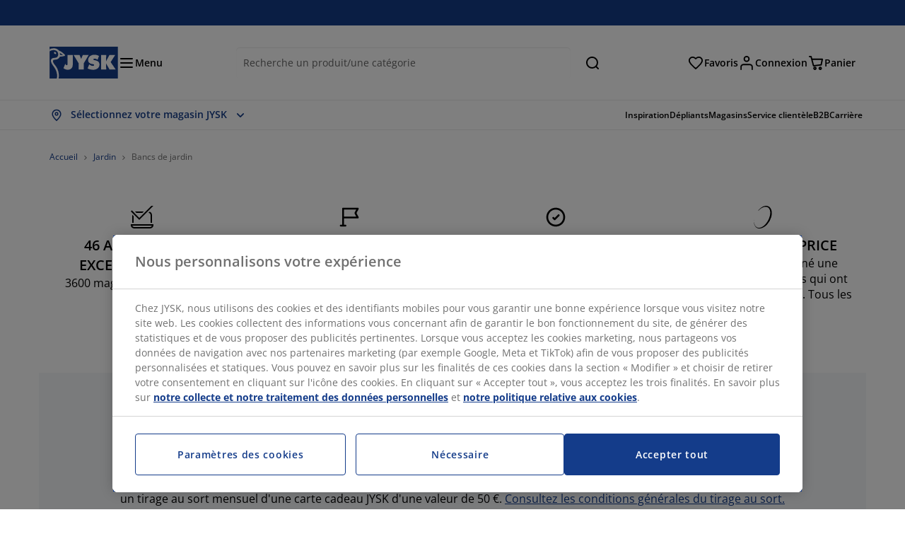

--- FILE ---
content_type: text/html; charset=UTF-8
request_url: https://jysk.be/fr/jardin/bancs-de-jardin
body_size: 56457
content:

<!doctype html>
<html lang='fr-BE' dir='ltr'  >
  <head profile="http://www.w3.org/1999/xhtml/vocab">
    <meta charset="utf-8">
    <title>Banc de jardin | Installez-vous à l&#039;extérieur avec JYSK</title>
      <link rel="preconnect" href="//cdn-eu.dynamicyield.com" />
  <link rel="preconnect" href="//st-eu.dynamicyield.com" />
  <link rel="preconnect" href="//rcom-eu.dynamicyield.com" />
  <link rel="dns-prefetch" href="//cdn-eu.dynamicyield.com" />
  <link rel="dns-prefetch" href="//st-eu.dynamicyield.com" />
  <link rel="dns-prefetch" href="//rcom-eu.dynamicyield.com" />
        
        <script type="text/javascript">
      function getCookie(name) {
        var re = new RegExp(name + "=([^;]+)");
        var value = re.exec(document.cookie);
        return (value != null) ? decodeURI(value[1]) : null;
      }
    </script>

              <script type="text/javascript">
        window.DY = window.DY || {};
                  window.DY.recommendationContext = JSON.parse('{"type":"CATEGORY","lng":"fr_BE","data":["Tuin","Tuinbanken"]}');
        
                function handle1stPartyCookie(consent) {
          const valueDyid = getCookie('_dyid');
          const valueDyidServer = getCookie('_dyid_server');
          if (consent) {
            if (valueDyid && valueDyidServer === null) {
              const xhr = new XMLHttpRequest();
              xhr.open("POST", "/dy/first-party", true);
              xhr.setRequestHeader("Content-Type", "text/plain");
              xhr.send(valueDyid);
            }
          }
        }
        
        function updateConsentAcceptedStatus(newConsentStatus) {
                    window.DY.userActiveConsent = {accepted: typeof newConsentStatus === "undefined" ? false : newConsentStatus};
          DYO.ActiveConsent.updateConsentAcceptedStatus(newConsentStatus);
          window.localStorage.setItem("userActiveConsent", typeof newConsentStatus !== "undefined" ? newConsentStatus.toString() : "false");
          handle1stPartyCookie(window.DY.userActiveConsent.accepted);
        }

                        const userActiveConsent = window.localStorage.getItem("userActiveConsent");
        window.DY.userActiveConsent = { accepted: userActiveConsent !== null ? userActiveConsent === "true" : false };

                                    window.addEventListener("OneTrustGroupsUpdated", event => {
            const newConsentStatus = event.detail.includes("C0004");
            updateConsentAcceptedStatus(newConsentStatus);
          });
                      </script>
      <script type="text/javascript" src="//cdn-eu.dynamicyield.com/api/9881202/api_dynamic.js"></script>
      <script type="text/javascript" src="//cdn-eu.dynamicyield.com/api/9881202/api_static.js"></script>
    
    <link rel="preload" as="font" href="/themes/custom/jysk_bootstrap/fonts/open_sans/open-sans-v40-cyrillic_cyrillic-ext_greek_greek-ext_latin_latin-ext-600.woff2" type="font/woff2" crossorigin>
<link rel="preload" as="font" href="/themes/custom/jysk_bootstrap/fonts/open_sans/open-sans-v40-cyrillic_cyrillic-ext_greek_greek-ext_latin_latin-ext-700.woff2" type="font/woff2" crossorigin>
<link rel="preload" as="font" href="/themes/custom/jysk_bootstrap/fonts/open_sans/open-sans-v40-cyrillic_cyrillic-ext_greek_greek-ext_latin_latin-ext-regular.woff2" type="font/woff2" crossorigin>


          <meta name='format-detection' content='telephone=no'>
                <meta charset="utf-8" />
<noscript><style>form.antibot * :not(.antibot-message) { display: none !important; }</style>
</noscript><script type="text/javascript" src="https://cdn.cookielaw.org/scripttemplates/otSDKStub.js" data-domain-script="01951317-03a0-73be-b8bc-b3ccafffd223" data-language="fr-BE" charset="UTF-8"></script>
<style>/* @see https://github.com/aFarkas/lazysizes#broken-image-symbol */.js img.image-lazyload:not([src]) { visibility: hidden; }/* @see https://github.com/aFarkas/lazysizes#automatically-setting-the-sizes-attribute */.js img.lazyloaded[data-sizes=auto] { display: block; width: 100%; }</style>
<meta name="description" content="Chez JYSK, vous trouvez des bancs de jardin dans différents matériaux et tailles | Prix bas ✓ Bonne qualité ✓" />
<link rel="canonical" href="https://jysk.be/fr/jardin/bancs-de-jardin" />
<link rel="shortlink" href="https://jysk.be/fr/taxonomy/term/1036" />
<meta name="Generator" content="Drupal 10 (https://www.drupal.org)" />
<meta name="MobileOptimized" content="width" />
<meta name="HandheldFriendly" content="true" />
<meta name="viewport" content="width=device-width, initial-scale=1.0" />
<meta name="msapplication-TileColor" content="#da532c" />
<meta name="msapplication-config" content="/themes/custom/jysk_bootstrap/favicon/browserconfig.xml" />
<meta name="theme-color" content="#243a86" />
<link rel="icon" href="/themes/custom/jysk_bootstrap/favicon.ico" type="image/vnd.microsoft.icon" />
<link rel="alternate" hreflang="fr-BE" href="https://jysk.be/fr/jardin/bancs-de-jardin" />
<link rel="alternate" hreflang="nl-BE" href="https://jysk.be/nl/tuin/tuinbanken" />
<link rel="android-chrome-192x192" href="/themes/custom/jysk_bootstrap/favicon/android-chrome-192x192.png" type="image/png" sizes="" />
<link rel="apple-touch-icon" href="/themes/custom/jysk_bootstrap/favicon/apple-touch-icon_167x167.png" type="image/png" sizes="167x167" />
<link rel="favicon-32x32" href="/themes/custom/jysk_bootstrap/favicon/favicon-32x32.png" type="image/png" sizes="" />
<link rel="mstile-150x150" href="/themes/custom/jysk_bootstrap/favicon/mstile-150x150.png" type="image/png" sizes="" />
<link rel="favicon-16x16" href="/themes/custom/jysk_bootstrap/favicon/favicon-16x16.png" type="image/png" sizes="" />
<link rel="apple-touch-icon" href="/themes/custom/jysk_bootstrap/favicon/apple-touch-icon_180x180.png" type="image/png" sizes="180x180" />
<link rel="icon" href="/themes/custom/jysk_bootstrap/favicon/icon_192x192.png" type="image/png" sizes="192x192" />
<link rel="apple-touch-icon" href="/themes/custom/jysk_bootstrap/favicon/apple-touch-icon_152x152.png" type="image/png" sizes="152x152" />
<link rel="android-chrome-512x512" href="/themes/custom/jysk_bootstrap/favicon/android-chrome-512x512.png" type="image/png" sizes="" />
<link rel="icon" href="/themes/custom/jysk_bootstrap/favicon/icon_128x128.png" type="image/png" sizes="128x128" />
<link rel="apple-touch-icon" href="/themes/custom/jysk_bootstrap/favicon/apple-touch-icon.png" type="image/png" sizes="" />
<link rel="manifest" crossorigin="use-credentials" href="/themes/custom/jysk_bootstrap/favicon/site.webmanifest" />
<link rel="mask-icon" href="/themes/custom/jysk_bootstrap/favicon/safari-pinned-tab.svg" color="#143c8a" />
<link rel="preconnect" href="https://cdnjs.cloudflare.com" crossorigin />

    <link rel="stylesheet" media="all" href="/sites/jysk.be/files/css/css_xvY8gq_1OGO1X6N7UD69ut2KLq1yIc1tlijCDHiuKdY.css?delta=0&amp;language=fr&amp;theme=jysk_bootstrap&amp;include=[base64]" />
<link rel="stylesheet" media="all" href="/sites/jysk.be/files/css/css_6OhScgV-z2Y8ssBEQIM20wGBk4hM0fH-deo9RHNbrpM.css?delta=1&amp;language=fr&amp;theme=jysk_bootstrap&amp;include=[base64]" />

    <script> var dataLayer = window.dataLayer || []; </script>

          <!-- Google Tag Manager -->
      <script >(function(w,d,s,l,i){w[l]=w[l]||[];w[l].push({'gtm.start':
            new Date().getTime(),event:'gtm.js'});var f=d.getElementsByTagName(s)[0],
          j=d.createElement(s),dl=l!='dataLayer'?'&l='+l:'';j.async=true;j.src=
          'https://www.googletagmanager.com/gtm.js?id='+i+dl;f.parentNode.insertBefore(j,f);
        })(window,document,'script','dataLayer','GTM-KM45937F');
      </script>
      <!-- End Google Tag Manager -->
        <script type="application/json" data-drupal-selector="drupal-settings-json">{"path":{"baseUrl":"\/","pathPrefix":"fr\/","currentPath":"taxonomy\/term\/1036","currentPathIsAdmin":false,"isFront":false,"currentLanguage":"fr"},"pluralDelimiter":"\u0003","suppressDeprecationErrors":true,"ajaxPageState":{"libraries":"[base64]","theme":"jysk_bootstrap","theme_token":null},"ajaxTrustedUrl":[],"jysk_react":{"checkout":{"online_sales":null,"click_collect":null,"giftcard_redeem":false,"coupon_redeem":false,"drop_shipment":null,"store_stock":null,"district_selection":null,"show_direct_store_phone_number":1,"b2b":false,"stores_atp_url":"\/websapapi\/shops\/atp\/","stores_atp_url_v2":"\/websapapi\/api\/v2\/atp\/stores\/","stores_with_stock_url":"\/websapapi\/api\/v2\/atp\/onlineWithStoreStatus\/","articles_per_store":"\/websapapi\/shops\/atp\/bundle\/","currency":"EUR","currency_iso":null,"showRecycling":true,"dynamic_dc":null},"customer":{"base_url":"https:\/\/jysk.be\/fr\/","wishlist":1},"newsletter":{"terms_url":"\/fr\/les-conditions-generales-de-vente-et-de-livraison#9","policy_terms_url":"\/fr\/les-conditions-generales-de-vente-et-de-livraison#8"},"domain":{"catalog":"PC_COM_BEF","domainCode":"be","country_code":"BE","sales_org":1021,"show_stock_status":1,"phoneNumber":null,"phoneNumberUrl":"","siteName":"Belgique"},"site_configuration":{"show_coupon_codes":false,"price_unit_format":""},"solrUrl":"https:\/\/jysk.be\/products\/json\/main_be_fr\/","img_prefix":"\/\/cdn1.jysk.com\/","wss_b2b_enabled":true,"isB2BNewsletterEnabled":true,"wss_b2b_show_header_icon":false,"domain_code":"be","backend_environment_type":"wss","novaPoshtaKey":null,"postCoderKey":null,"ask_zipcode":0,"enable_product_review":true,"online_atp_url":"\/websapapi\/online\/atp","recaptcha_site_key":"6LfawnUUAAAAANXcpn1PDiNdS7waG3kT7RSs_Fpb","adjust_buttons":null,"rating_enabled":true,"language_2_letter_code":"fr","elastic_search_url":"\/service\/search","is_new_checkout_flow":null,"general_notice_bar":"","wss_zip_validation_bypass":0,"faq_allowed_file_extensions":["png","jpg","jpeg","gif","pdf","doc","docx","heic"],"black_friday_theme_enabled":false,"dy_account_id":"9881202"},"jyskSvgIconsPath":"\/themes\/custom\/jysk_bootstrap\/images\/gfx\/icons\/icons.svg#","jysk":{"sliderTime":3000,"lazyload":{"threshold":400,"effect":"fadeIn","placeholder":"\/themes\/custom\/jysk_bootstrap\/images\/bg-lazy-loading.png"},"sales_org":1021,"language":"fr","translations":{"negotiation":{"nl":{"href":"\/nl\/tuin\/tuinbanken","title":"Nederlands"}}},"catalogs":{"nl":"PC_COM_BED","fr":"PC_COM_BEF"}},"wordBreakDelimiter":"\u0026shy;","jysk_store":{"nearest_stores_amount":3,"country":"BE","region":"Belgium nl"},"lazy":{"lazysizes":{"lazyClass":"image-lazyload","loadedClass":"lazyloaded","loadingClass":"lazyloading","preloadClass":"lazypreload","errorClass":"lazyerror","autosizesClass":"lazyautosizes","srcAttr":"data-src","srcsetAttr":"data-srcset","sizesAttr":"data-sizes","minSize":40,"customMedia":[],"init":true,"expFactor":1.5,"hFac":0.80000000000000004,"loadMode":2,"loadHidden":true,"ricTimeout":0,"throttleDelay":125,"plugins":[]},"placeholderSrc":"","preferNative":true,"minified":true,"libraryPath":"\/libraries\/lazysizes"},"webform":{"dialog":{"options":{"narrow":{"title":"Narrow","width":600},"normal":{"title":"Normal","width":800},"wide":{"title":"Wide","width":1000}},"entity_type":"taxonomy_term","entity_id":"1036"}},"ckeditorAccordion":{"accordionStyle":{"collapseAll":1,"keepRowsOpen":null,"animateAccordionOpenAndClose":1,"openTabsWithHash":1,"allowHtmlInTitles":0}},"bootstrap":{"forms_has_error_value_toggle":1,"popover_enabled":1,"popover_animation":1,"popover_auto_close":1,"popover_container":"body","popover_content":"","popover_delay":"0","popover_html":0,"popover_placement":"right","popover_selector":"","popover_title":"","popover_trigger":"click","tooltip_enabled":1,"tooltip_animation":1,"tooltip_container":"body","tooltip_delay":"0","tooltip_html":0,"tooltip_placement":"auto left","tooltip_selector":"","tooltip_trigger":"hover"},"jysk_recommendation":{"blocks":{"6a6a0768f3ad149075f9":{"id":"customer_recently_viewed_products","label":"","label_display":"visible","provider":"jysk_recommendation","title":"R\u00c9CEMMENT VU","count_items":16,"style":"carousel","items":4,"view_mode":"teaser_recently_viewed","block_id":"6a6a0768f3ad149075f9"}}},"jsk":{"language":"fr"},"environment":"prod","jysk_google_translate":{"serviceEndpoint":"\/fr\/services\/google_translate"},"wss_click_collect":{"cookie_name":"CC_WSS_ORDER_UUID","language":"fr","enabled":1,"stores_stock_enabled":1,"stores_atp_url":"\/websapapi\/shops\/atp\/","stores_with_stock_url":"\/websapapi\/api\/v2\/atp\/onlineWithStoreStatus\/","articles_atp_per_store_url":"\/websapapi\/shops\/atp\/bundle\/","stores_list_url":"\/services\/stores\/get","api_url":"\/wss\/json\/clickcollect\/customer\/","sales_org":1021,"catalog":"PC_COM_BEF","order_uuid":"","shops_to_display":5,"min_count_click_collect":1,"api_key":"AIzaSyAbnSC-Wds5L3bcjW9N_I7-cbnab5gSxNc","region":"be"},"wss_payment_labels":{"Products":{"selector":".product-details-page","products":""}},"productStatus":{"new":"01","newOnline":"02","active":"11","activeAlloc":"12","discontinued":"21","tmpOrderBlock":"31","reservedForSales":"32","procuredArticles":"41","onlineOnly":"42","dropShipment":"51","markedForDeletion":"81","notInSboss":"91"},"wss_payment":{"cookie_name_original":"WSS_ORDER_UUID","checksum_cookie_name":"WSS_PAYMENT_ORDER_CHECKSUM","checksum_expires":1,"cookie_domain":".jysk.be","catalog":"PC_COM_BEF","check_atp":1,"api_url":"\/wss\/json\/","online_atp_url":"\/websapapi\/online\/atp","enabled":true,"OrderController":{"selector":".wss-payment-basket"},"prevent_characters":"\/^[\\d ]{8,20}$\/","name_validation":null,"surname_validation":null,"company_name_validation":null,"street_validation":null,"street_number_validation":null,"zipcode_validation":null,"phone_country_code":null,"ask_zipcode":0,"vat_reduced_not_allowed_in":null,"AtpController":{"selector":".wss-payment-add-to-basket"}},"jyskChat":{"enabled":1,"account_name":"BE - (FR) Customers","account_id":"001w000001buTMDAA2","deployment_id":"5721r0000004Fs1","id":"5731r0000004GWW","language":"fr_be","organization_id":"00Dw0000000l1Kc","deployment_url":"https:\/\/jysk.my.salesforce.com\/embeddedservice\/5.0\/esw.min.js","chat_url":"https:\/\/d.la1-c2-frf.salesforceliveagent.com\/chat","salesforce_url":"https:\/\/jysk.my.salesforce.com","content_url":"https:\/\/c.la1-c2-frf.salesforceliveagent.com\/content","endpoint_url":"https:\/\/jysk.my.salesforce-sites.com\/chat","snap_in_name":"Jysk_Snap_ins","esw_live_agent_dev_name":"EmbeddedServiceLiveAgent_Parent04I1r000000CaZGEA0_16b76326b6b","checkConsent":true},"dataLayerPageType":["productListPage","Catalog","AnyTaxonomyTerm"],"dataLayer":"{\u0022productLazyLoadCarousel\u0022:{\u0022name\u0022:\u0022productLazyLoadCarousel\u0022,\u0022data\u0022:{\u0022event\u0022:\u0022ecommerceevent\u0022,\u0022eventCategory\u0022:\u0022ecommerce\u0022,\u0022eventAction\u0022:\u0022@carousel_name\u0022,\u0022eventLabel\u0022:\u0022ProductRecommendation\u0022,\u0022ecommerce\u0022:{\u0022currencyCode\u0022:\u0022EUR\u0022,\u0022impressions\u0022:\u0022@carousel_impressions\u0022}},\u0022reset\u0022:0,\u0022events\u0022:[\u0022product-lazy-load-carousel\u0022]},\u0022productVariants\u0022:{\u0022name\u0022:\u0022productVariants\u0022,\u0022data\u0022:{\u0022event\u0022:\u0022selectVariant\u0022,\u0022eventCategory\u0022:\u0022ecommerce\u0022,\u0022eventLabel\u0022:\u0022ProductVariants\u0022,\u0022attributeType\u0022:\u0022@attributeType\u0022,\u0022attributeValue\u0022:\u0022@attributeValue\u0022},\u0022reset\u0022:0,\u0022events\u0022:[\u0022selectVariant\u0022]},\u0022UpsellingSidebar\u0022:{\u0022name\u0022:\u0022UpsellingSidebar\u0022,\u0022data\u0022:{\u0022event\u0022:\u0022ecommerceevent\u0022,\u0022eventCategory\u0022:\u0022ecommerce\u0022,\u0022eventAction\u0022:\u0022@eventAction\u0022,\u0022eventLabel\u0022:\u0022ProductRecommendation\u0022,\u0022recommendationCategory\u0022:\u0022@recommendationCategory\u0022,\u0022ecommerce\u0022:{\u0022currencyCode\u0022:\u0022EUR\u0022,\u0022impressions\u0022:\u0022@product_teasers\u0022}},\u0022reset\u0022:0,\u0022events\u0022:[\u0022UpsellingSidebar\u0022]},\u0022productListPage\u0022:{\u0022name\u0022:\u0022productListPage\u0022,\u0022data\u0022:{\u0022pageType\u0022:\u0022productListPage\u0022,\u0022loggedIn\u0022:\u0022%js dataLayerLoggedIn() js%\u0022,\u0022userId\u0022:\u0022%js dataLayerUserId() js%\u0022,\u0022country\u0022:\u0022Belgium\u0022,\u0022language\u0022:\u0022fr\u0022,\u0022ecommerce\u0022:{\u0022currencyCode\u0022:\u0022EUR\u0022,\u0022impressions\u0022:\u0022@product_teasers\u0022}},\u0022reset\u0022:0,\u0022events\u0022:[\u0022product-teasers\u0022,\u0022productListPage\u0022]},\u0022emptySearchPage\u0022:{\u0022name\u0022:\u0022emptySearchPage\u0022,\u0022data\u0022:{\u0022pageType\u0022:\u0022nullSearchPage\u0022,\u0022loggedIn\u0022:\u0022%js dataLayerLoggedIn() js%\u0022,\u0022userId\u0022:\u0022%js dataLayerUserId() js%\u0022,\u0022country\u0022:\u0022Belgium\u0022,\u0022language\u0022:\u0022fr\u0022},\u0022reset\u0022:0,\u0022events\u0022:[\u0022search-page-no-results\u0022]},\u0022giftcard-add\u0022:{\u0022name\u0022:\u0022giftcard-add\u0022,\u0022data\u0022:{\u0022event\u0022:\u0022ecommerceevent\u0022,\u0022eventCategory\u0022:\u0022ecommerce\u0022,\u0022eventAction\u0022:\u0022product add to cart\u0022,\u0022ecommerce\u0022:{\u0022currencyCode\u0022:\u0022EUR\u0022,\u0022add\u0022:{\u0022products\u0022:\u0022@giftcard_object\u0022}}},\u0022reset\u0022:0,\u0022events\u0022:[\u0022giftcard-add\u0022]},\u0022giftcard-remove\u0022:{\u0022name\u0022:\u0022giftcard-remove\u0022,\u0022data\u0022:{\u0022event\u0022:\u0022ecommerceevent\u0022,\u0022eventCategory\u0022:\u0022ecommerce\u0022,\u0022eventAction\u0022:\u0022product remove from cart\u0022,\u0022ecommerce\u0022:{\u0022currencyCode\u0022:\u0022EUR\u0022,\u0022remove\u0022:{\u0022products\u0022:\u0022@giftcard_object\u0022}}},\u0022reset\u0022:0,\u0022events\u0022:[\u0022giftcard-remove\u0022]},\u0022cancelPageCC\u0022:{\u0022name\u0022:\u0022cancelPageCC\u0022,\u0022data\u0022:{\u0022pageType\u0022:\u0022@pageName\u0022,\u0022loggedIn\u0022:\u0022%js dataLayerLoggedIn() js%\u0022,\u0022userId\u0022:\u0022%js dataLayerUserId() js%\u0022,\u0022country\u0022:\u0022Belgium\u0022,\u0022language\u0022:\u0022fr\u0022},\u0022reset\u0022:0,\u0022events\u0022:[\u0022cancelPageCC\u0022]},\u0022add-to-cart\u0022:{\u0022name\u0022:\u0022add-to-cart\u0022,\u0022data\u0022:{\u0022event\u0022:\u0022ecommerceevent\u0022,\u0022eventCategory\u0022:\u0022ecommerce\u0022,\u0022eventAction\u0022:\u0022product add to cart\u0022,\u0022ecommerce\u0022:{\u0022currencyCode\u0022:\u0022EUR\u0022,\u0022add\u0022:\u0022@product_quantity_update\u0022}},\u0022reset\u0022:0,\u0022events\u0022:[\u0022add-to-cart\u0022]},\u0022remove-from-cart\u0022:{\u0022name\u0022:\u0022remove-from-cart\u0022,\u0022data\u0022:{\u0022event\u0022:\u0022ecommerceevent\u0022,\u0022eventCategory\u0022:\u0022ecommerce\u0022,\u0022eventAction\u0022:\u0022product remove from cart\u0022,\u0022ecommerce\u0022:{\u0022currencyCode\u0022:\u0022EUR\u0022,\u0022remove\u0022:\u0022@product_quantity_update\u0022}},\u0022reset\u0022:0,\u0022events\u0022:[\u0022remove-from-cart\u0022]},\u0022sync-cart\u0022:{\u0022name\u0022:\u0022sync-cart\u0022,\u0022data\u0022:{\u0022event\u0022:\u0022sync_cart\u0022,\u0022ecommerce\u0022:{\u0022currency\u0022:\u0022EUR\u0022,\u0022value\u0022:\u0022@price\u0022,\u0022items\u0022:\u0022@articles\u0022,\u0022continuous_basket_id\u0022:\u0022@continuous_basket_id\u0022}},\u0022reset\u0022:0,\u0022events\u0022:[\u0022sync-cart\u0022]},\u0022product-teaser-click\u0022:{\u0022name\u0022:\u0022product-teaser-click\u0022,\u0022data\u0022:{\u0022event\u0022:\u0022ecommerceevent\u0022,\u0022eventCategory\u0022:\u0022ecommerce\u0022,\u0022eventAction\u0022:\u0022product click\u0022,\u0022ecommerce\u0022:{\u0022currencyCode\u0022:\u0022EUR\u0022,\u0022click\u0022:\u0022@product_teaser_click\u0022}},\u0022reset\u0022:0,\u0022events\u0022:[\u0022product-teaser-click\u0022]},\u0022filter-reset\u0022:{\u0022name\u0022:\u0022filter-reset\u0022,\u0022data\u0022:{\u0022event\u0022:\u0022event\u0022,\u0022eventCategory\u0022:\u0022filter\u0022,\u0022eventAction\u0022:\u0022reset\u0022},\u0022reset\u0022:0,\u0022events\u0022:[\u0022filter-reset\u0022]},\u0022filters-sort-default\u0022:{\u0022name\u0022:\u0022filters-sort-default\u0022,\u0022data\u0022:{\u0022event\u0022:\u0022event\u0022,\u0022eventCategory\u0022:\u0022sorting\u0022,\u0022eventAction\u0022:\u0022default\u0022,\u0022eventLabel\u0022:\u0022@filters_sort_default\u0022},\u0022reset\u0022:1,\u0022events\u0022:[\u0022product-teasers\u0022,\u0022filters-sort-default\u0022]},\u0022filters-sort-change\u0022:{\u0022name\u0022:\u0022filters-sort-change\u0022,\u0022data\u0022:{\u0022event\u0022:\u0022event\u0022,\u0022eventCategory\u0022:\u0022sorting\u0022,\u0022eventAction\u0022:\u0022changed\u0022,\u0022eventLabel\u0022:\u0022@filters_sort_change\u0022},\u0022reset\u0022:0,\u0022events\u0022:[\u0022filters-sort-change\u0022]},\u0022filters-change\u0022:{\u0022name\u0022:\u0022filters-change\u0022,\u0022data\u0022:{\u0022event\u0022:\u0022event\u0022,\u0022eventCategory\u0022:\u0022filter\u0022,\u0022eventAction\u0022:\u0022@filters_change_action\u0022,\u0022eventLabel\u0022:\u0022@filters_change_label\u0022,\u0022filterValue\u0022:\u0022@filters_change_value\u0022},\u0022reset\u0022:0,\u0022events\u0022:[\u0022filters-change\u0022]},\u0022edlpPage\u0022:{\u0022name\u0022:\u0022edlpPage\u0022,\u0022data\u0022:{\u0022pageType\u0022:\u0022productListPage\u0022,\u0022loggedIn\u0022:\u0022%js dataLayerLoggedIn() js%\u0022,\u0022userId\u0022:\u0022%js dataLayerUserId() js%\u0022,\u0022country\u0022:\u0022Belgium\u0022,\u0022language\u0022:\u0022fr\u0022,\u0022ecommerce\u0022:{\u0022currencyCode\u0022:\u0022EUR\u0022,\u0022impressions\u0022:\u0022@product_teasers\u0022}},\u0022reset\u0022:0,\u0022events\u0022:[\u0022product-teasers\u0022,\u0022edlpPage\u0022]},\u0022campaignsPage\u0022:{\u0022name\u0022:\u0022campaignsPage\u0022,\u0022data\u0022:{\u0022pageType\u0022:\u0022productListPage\u0022,\u0022loggedIn\u0022:\u0022%js dataLayerLoggedIn() js%\u0022,\u0022userId\u0022:\u0022%js dataLayerUserId() js%\u0022,\u0022country\u0022:\u0022Belgium\u0022,\u0022language\u0022:\u0022fr\u0022,\u0022ecommerce\u0022:{\u0022currencyCode\u0022:\u0022EUR\u0022,\u0022impressions\u0022:\u0022@product_teasers\u0022}},\u0022reset\u0022:0,\u0022events\u0022:[\u0022product-teasers\u0022,\u0022campaignsPage\u0022]},\u0022outletPage\u0022:{\u0022name\u0022:\u0022outletPage\u0022,\u0022data\u0022:{\u0022pageType\u0022:\u0022productListPage\u0022,\u0022loggedIn\u0022:\u0022%js dataLayerLoggedIn() js%\u0022,\u0022userId\u0022:\u0022%js dataLayerUserId() js%\u0022,\u0022country\u0022:\u0022Belgium\u0022,\u0022language\u0022:\u0022fr\u0022,\u0022ecommerce\u0022:{\u0022currencyCode\u0022:\u0022EUR\u0022,\u0022impressions\u0022:\u0022@product_teasers\u0022}},\u0022reset\u0022:0,\u0022events\u0022:[\u0022product-teasers\u0022,\u0022outletPage\u0022]},\u0022blogPageMain\u0022:{\u0022name\u0022:\u0022blogPageMain\u0022,\u0022data\u0022:{\u0022pageType\u0022:\u0022blogPage\u0022,\u0022loggedIn\u0022:\u0022%js dataLayerLoggedIn() js%\u0022,\u0022userId\u0022:\u0022%js dataLayerUserId() js%\u0022,\u0022country\u0022:\u0022Belgium\u0022,\u0022language\u0022:\u0022fr\u0022},\u0022reset\u0022:0,\u0022events\u0022:[\u0022blogPageMain\u0022]},\u0022virtualPageView\u0022:{\u0022name\u0022:\u0022virtualPageView\u0022,\u0022data\u0022:{\u0022event\u0022:\u0022virtualPageView\u0022,\u0022virtualPagePath\u0022:\u0022@virtual_page_path\u0022,\u0022virtualPageTitle\u0022:\u0022@virtual_page_title\u0022,\u0022virtualPageType\u0022:\u0022@virtual_page_type\u0022},\u0022reset\u0022:0,\u0022events\u0022:[\u0022virtualPageView\u0022]},\u0022guidePageMain\u0022:{\u0022name\u0022:\u0022guidePageMain\u0022,\u0022data\u0022:{\u0022pageType\u0022:\u0022guidePage\u0022,\u0022loggedIn\u0022:\u0022%js dataLayerLoggedIn() js%\u0022,\u0022userId\u0022:\u0022%js dataLayerUserId() js%\u0022,\u0022country\u0022:\u0022Belgium\u0022,\u0022language\u0022:\u0022fr\u0022},\u0022reset\u0022:0,\u0022events\u0022:[\u0022guidePageMain\u0022]},\u0022guidePageTerm\u0022:{\u0022name\u0022:\u0022guidePageTerm\u0022,\u0022data\u0022:{\u0022pageType\u0022:\u0022guidePage\u0022,\u0022loggedIn\u0022:\u0022%js dataLayerLoggedIn() js%\u0022,\u0022userId\u0022:\u0022%js dataLayerUserId() js%\u0022,\u0022country\u0022:\u0022Belgium\u0022,\u0022language\u0022:\u0022fr\u0022},\u0022reset\u0022:0,\u0022events\u0022:[\u0022guidePageTerm\u0022]},\u0022guidePageNode\u0022:{\u0022name\u0022:\u0022guidePageNode\u0022,\u0022data\u0022:{\u0022pageType\u0022:\u0022guidePage\u0022,\u0022loggedIn\u0022:\u0022%js dataLayerLoggedIn() js%\u0022,\u0022userId\u0022:\u0022%js dataLayerUserId() js%\u0022,\u0022country\u0022:\u0022Belgium\u0022,\u0022language\u0022:\u0022fr\u0022},\u0022reset\u0022:0,\u0022events\u0022:[\u0022guidePageNode\u0022]},\u0022productFamilyPage\u0022:{\u0022name\u0022:\u0022productFamilyPage\u0022,\u0022data\u0022:{\u0022pageType\u0022:\u0022productFamilyPage\u0022,\u0022loggedIn\u0022:\u0022%js dataLayerLoggedIn() js%\u0022,\u0022userId\u0022:\u0022%js dataLayerUserId() js%\u0022,\u0022country\u0022:\u0022Belgium\u0022,\u0022language\u0022:\u0022fr\u0022,\u0022ecommerce\u0022:{\u0022currencyCode\u0022:\u0022EUR\u0022,\u0022impressions\u0022:\u0022@product_teasers\u0022}},\u0022reset\u0022:0,\u0022events\u0022:[\u0022product-teasers\u0022,\u0022productFamilyPage\u0022]},\u0022defaultPageReact\u0022:{\u0022name\u0022:\u0022defaultPageReact\u0022,\u0022data\u0022:{\u0022pageType\u0022:\u0022defaultPage\u0022,\u0022loggedIn\u0022:\u0022%js dataLayerLoggedIn() js%\u0022,\u0022userId\u0022:\u0022%js dataLayerUserId() js%\u0022,\u0022country\u0022:\u0022Belgium\u0022,\u0022language\u0022:\u0022fr\u0022},\u0022reset\u0022:0,\u0022events\u0022:[\u0022customer-page\u0022]},\u0022customerLoginEvent\u0022:{\u0022name\u0022:\u0022customerLoginEvent\u0022,\u0022data\u0022:{\u0022pageType\u0022:\u0022defaultPage\u0022,\u0022loggedIn\u0022:\u0022%js dataLayerLoggedIn() js%\u0022,\u0022userId\u0022:\u0022@userUuid\u0022,\u0022email\u0022:\u0022@email\u0022,\u0022country\u0022:\u0022Belgium\u0022,\u0022language\u0022:\u0022fr\u0022},\u0022reset\u0022:0,\u0022events\u0022:[\u0022customer-login-event\u0022]},\u0022drupalPageLogout\u0022:{\u0022name\u0022:\u0022drupalPageLogout\u0022,\u0022data\u0022:{\u0022pageType\u0022:\u0022productListPage\u0022,\u0022loggedIn\u0022:\u0022false\u0022,\u0022userId\u0022:\u0022anonymous\u0022,\u0022country\u0022:\u0022Belgium\u0022,\u0022language\u0022:\u0022fr\u0022},\u0022reset\u0022:0,\u0022events\u0022:[\u0022drupal-page-logout\u0022]},\u0022customerAutoLogout\u0022:{\u0022name\u0022:\u0022customerAutoLogout\u0022,\u0022data\u0022:{\u0022pageType\u0022:\u0022defaultPage\u0022,\u0022loggedIn\u0022:\u0022false\u0022,\u0022userId\u0022:\u0022anonymous\u0022,\u0022country\u0022:\u0022Belgium\u0022,\u0022language\u0022:\u0022fr\u0022},\u0022reset\u0022:0,\u0022events\u0022:[\u0022CUSTOMER_AUTO_LOGOUT\u0022]},\u0022addToWishlist\u0022:{\u0022name\u0022:\u0022addToWishlist\u0022,\u0022data\u0022:{\u0022event\u0022:\u0022add_to_wishlist\u0022,\u0022ecommerce\u0022:{\u0022currency\u0022:\u0022EUR\u0022,\u0022value\u0022:\u0022@add_to_wishlist_price\u0022,\u0022items\u0022:[\u0022@add_to_wishlist_items\u0022]}},\u0022reset\u0022:0,\u0022events\u0022:[\u0022add-to-wishlist\u0022]},\u0022wishlistRemove\u0022:{\u0022name\u0022:\u0022wishlistRemove\u0022,\u0022data\u0022:{\u0022event\u0022:\u0022event\u0022,\u0022eventCategory\u0022:\u0022wishlist\u0022,\u0022eventAction\u0022:\u0022remove product\u0022,\u0022eventLabel\u0022:\u0022@wssID | @name\u0022,\u0022eventValue\u0022:\u0022%js @price !== \u00270.01\u0027 ? @price : \u0027\u0027 js%\u0022,\u0022brand\u0022:\u0022@brand\u0022,\u0022category\u0022:\u0022@category\u0022},\u0022reset\u0022:0,\u0022events\u0022:[\u0022@jysk-wishlist\\\/WISHLIST_DELETE\u0022]},\u0022wishListPage\u0022:{\u0022name\u0022:\u0022wishListPage\u0022,\u0022data\u0022:{\u0022pageType\u0022:\u0022wishListPage\u0022,\u0022loggedIn\u0022:\u0022true\u0022,\u0022userId\u0022:\u0022%js dataLayerUserId() js%\u0022,\u0022country\u0022:\u0022Belgium\u0022,\u0022language\u0022:\u0022fr\u0022,\u0022ecommerce\u0022:{\u0022currencyCode\u0022:\u0022EUR\u0022,\u0022impressions\u0022:\u0022%js tokens_values.map(function(v, i) { return {name: v.title, id: v.articleId, price: v.price, list: \u0027wishListPage\u0027, position: i+1}; }) js%\u0022}},\u0022reset\u0022:0,\u0022events\u0022:[\u0022wishlist-page\u0022]},\u0022NCFcheckoutPage1\u0022:{\u0022name\u0022:\u0022NCFcheckoutPage1\u0022,\u0022data\u0022:{\u0022pageType\u0022:\u0022checkoutPage1\u0022,\u0022basketType\u0022:\u0022@basketType\u0022,\u0022loggedIn\u0022:\u0022%js dataLayerLoggedIn() js%\u0022,\u0022userId\u0022:\u0022%js dataLayerUserId() js%\u0022,\u0022country\u0022:\u0022Belgium\u0022,\u0022language\u0022:\u0022fr\u0022,\u0022event\u0022:\u0022checkoutEvent\u0022,\u0022ecommerce\u0022:{\u0022currencyCode\u0022:\u0022EUR\u0022,\u0022checkout\u0022:{\u0022actionField\u0022:{\u0022step\u0022:1},\u0022products\u0022:\u0022@orderlines_short\u0022}}},\u0022reset\u0022:0,\u0022events\u0022:[\u0022@jysk-checkout\\\/CHECKOUT_BASKET_VIEW\u0022]},\u0022NCFemptyBasket\u0022:{\u0022name\u0022:\u0022NCFemptyBasket\u0022,\u0022data\u0022:{\u0022pageType\u0022:\u0022emptyBasketPage\u0022,\u0022loggedIn\u0022:\u0022%js dataLayerLoggedIn() js%\u0022,\u0022userId\u0022:\u0022%js dataLayerUserId() js%\u0022,\u0022country\u0022:\u0022Belgium\u0022,\u0022language\u0022:\u0022fr\u0022},\u0022reset\u0022:0,\u0022events\u0022:[\u0022@jysk-checkout\\\/CHECKOUT_EMPTY_BASKET_VIEW\u0022]},\u0022NCFcheckoutPage2\u0022:{\u0022name\u0022:\u0022NCFcheckoutPage2\u0022,\u0022data\u0022:{\u0022pageType\u0022:\u0022checkoutPage2\u0022,\u0022basketType\u0022:\u0022@basketType\u0022,\u0022loggedIn\u0022:\u0022%js dataLayerLoggedIn() js%\u0022,\u0022userId\u0022:\u0022%js dataLayerUserId() js%\u0022,\u0022country\u0022:\u0022Belgium\u0022,\u0022language\u0022:\u0022fr\u0022,\u0022event\u0022:\u0022checkoutEvent\u0022,\u0022ecommerce\u0022:{\u0022currencyCode\u0022:\u0022EUR\u0022,\u0022checkout\u0022:{\u0022actionField\u0022:{\u0022step\u0022:2,\u0022action\u0022:\u0022checkout\u0022},\u0022products\u0022:\u0022@orderlines_short\u0022}}},\u0022reset\u0022:0,\u0022events\u0022:[\u0022@jysk-checkout\\\/CHECKOUT_SELECT_DELIVERY\u0022]},\u0022NCFcheckoutPage3\u0022:{\u0022name\u0022:\u0022NCFcheckoutPage3\u0022,\u0022data\u0022:{\u0022pageType\u0022:\u0022@checkoutPageType\u0022,\u0022basketType\u0022:\u0022@basketType\u0022,\u0022loggedIn\u0022:\u0022%js dataLayerLoggedIn() js%\u0022,\u0022userId\u0022:\u0022%js dataLayerUserId() js%\u0022,\u0022country\u0022:\u0022Belgium\u0022,\u0022language\u0022:\u0022fr\u0022,\u0022event\u0022:\u0022checkoutEvent\u0022,\u0022ecommerce\u0022:{\u0022currencyCode\u0022:\u0022EUR\u0022,\u0022checkout\u0022:{\u0022actionField\u0022:{\u0022step\u0022:\u0022@pageCheckoutStep\u0022,\u0022action\u0022:\u0022checkout\u0022},\u0022products\u0022:\u0022@orderlines_short\u0022}}},\u0022reset\u0022:0,\u0022events\u0022:[\u0022@jysk-checkout\\\/CHECKOUT_SAVE_ADDRESS\u0022]},\u0022NCFcheckoutPage4\u0022:{\u0022name\u0022:\u0022NCFcheckoutPage4\u0022,\u0022data\u0022:{\u0022pageType\u0022:\u0022checkoutPage4\u0022,\u0022basketType\u0022:\u0022@basketType\u0022,\u0022loggedIn\u0022:\u0022%js dataLayerLoggedIn() js%\u0022,\u0022userId\u0022:\u0022%js dataLayerUserId() js%\u0022,\u0022country\u0022:\u0022Belgium\u0022,\u0022language\u0022:\u0022fr\u0022,\u0022event\u0022:\u0022checkoutEvent\u0022,\u0022ecommerce\u0022:{\u0022currencyCode\u0022:\u0022EUR\u0022,\u0022checkout\u0022:{\u0022actionField\u0022:{\u0022step\u0022:4,\u0022action\u0022:\u0022checkout\u0022},\u0022products\u0022:\u0022@orderlines_short\u0022}}},\u0022reset\u0022:0,\u0022events\u0022:[\u0022@jysk-checkout\\\/CHECKOUT_SAVE_PAYMENT\u0022]},\u0022NCFtransactionPage\u0022:{\u0022name\u0022:\u0022NCFtransactionPage\u0022,\u0022data\u0022:{\u0022pageType\u0022:\u0022transactionPage\u0022,\u0022basketType\u0022:\u0022@basketType\u0022,\u0022loggedIn\u0022:\u0022%js dataLayerLoggedIn() js%\u0022,\u0022userId\u0022:\u0022%js dataLayerUserId() js%\u0022,\u0022country\u0022:\u0022Belgium\u0022,\u0022language\u0022:\u0022fr\u0022,\u0022firstName\u0022:\u0022@firstName\u0022,\u0022lastName\u0022:\u0022@lastName\u0022,\u0022email\u0022:\u0022@email\u0022,\u0022phoneNumber\u0022:\u0022@phoneNumber\u0022,\u0022homeAddress\u0022:\u0022@homeAddress\u0022,\u0022event\u0022:\u0022checkoutEvent\u0022,\u0022ecommerce\u0022:{\u0022currencyCode\u0022:\u0022EUR\u0022,\u0022purchase\u0022:{\u0022actionField\u0022:\u0022@transaction_order_values\u0022,\u0022products\u0022:\u0022@orderlines_short\u0022}}},\u0022reset\u0022:0,\u0022events\u0022:[\u0022@jysk-checkout\\\/CHECKOUT_RECEIPT_PAGE\u0022]},\u0022NCFdelivery-action\u0022:{\u0022name\u0022:\u0022NCFdelivery-action\u0022,\u0022data\u0022:{\u0022event\u0022:\u0022ecommerceevent\u0022,\u0022eventCategory\u0022:\u0022ecommerce\u0022,\u0022eventAction\u0022:\u0022checkout option step 1\u0022,\u0022eventLabel\u0022:\u0022@delivery_action\u0022,\u0022ecommerce\u0022:{\u0022checkout_option\u0022:{\u0022actionField\u0022:{\u0022step\u0022:1,\u0022option\u0022:\u0022@delivery_action\u0022}}}},\u0022reset\u0022:0,\u0022events\u0022:[\u0022NCFdeliveryAction\u0022]},\u0022NCFpayment-action\u0022:{\u0022name\u0022:\u0022NCFpayment-action\u0022,\u0022data\u0022:{\u0022event\u0022:\u0022ecommerceevent\u0022,\u0022eventCategory\u0022:\u0022ecommerce\u0022,\u0022eventAction\u0022:\u0022checkout option step 3\u0022,\u0022eventLabel\u0022:\u0022@payment_action\u0022,\u0022ecommerce\u0022:{\u0022checkout_option\u0022:{\u0022actionField\u0022:{\u0022step\u0022:3,\u0022option\u0022:\u0022@payment_action\u0022}}}},\u0022reset\u0022:0,\u0022events\u0022:[\u0022NCFpaymentAction\u0022]},\u0022NCF-add-to-cart\u0022:{\u0022name\u0022:\u0022NCF-add-to-cart\u0022,\u0022data\u0022:{\u0022event\u0022:\u0022ecommerceevent\u0022,\u0022eventCategory\u0022:\u0022ecommerce\u0022,\u0022eventAction\u0022:\u0022product add to cart\u0022,\u0022ecommerce\u0022:{\u0022currencyCode\u0022:\u0022EUR\u0022,\u0022add\u0022:\u0022@product_quantity_update\u0022},\u0022basket\u0022:\u0022@articles\u0022},\u0022reset\u0022:0,\u0022events\u0022:[\u0022NCF-add-to-cart\u0022]},\u0022NCF-remove-from-cart\u0022:{\u0022name\u0022:\u0022NCF-remove-from-cart\u0022,\u0022data\u0022:{\u0022event\u0022:\u0022ecommerceevent\u0022,\u0022eventCategory\u0022:\u0022ecommerce\u0022,\u0022eventAction\u0022:\u0022product remove from cart\u0022,\u0022ecommerce\u0022:{\u0022currencyCode\u0022:\u0022EUR\u0022,\u0022remove\u0022:\u0022@product_quantity_update\u0022},\u0022basket\u0022:\u0022@articles\u0022},\u0022reset\u0022:0,\u0022events\u0022:[\u0022NCF-remove-from-cart\u0022]},\u0022NCF-sync-cart\u0022:{\u0022name\u0022:\u0022NCF-sync-cart\u0022,\u0022data\u0022:{\u0022event\u0022:\u0022sync_cart\u0022,\u0022ecommerce\u0022:{\u0022currency\u0022:\u0022EUR\u0022,\u0022value\u0022:\u0022@price\u0022,\u0022items\u0022:\u0022@articles\u0022,\u0022continuous_basket_id\u0022:\u0022@continuous_basket_id\u0022}},\u0022reset\u0022:0,\u0022events\u0022:[\u0022NCF-sync-cart\u0022]},\u0022NCF-convert-online-order-to-CC\u0022:{\u0022name\u0022:\u0022NCF-convert-online-order-to-CC\u0022,\u0022data\u0022:{\u0022event\u0022:\u0022event\u0022,\u0022eventCategory\u0022:\u0022Click \u0026 Collect Convert Banner\u0022,\u0022eventAction\u0022:\u0022Clicked\u0022,\u0022eventLabel\u0022:\u0022Yes, move products\u0022},\u0022reset\u0022:0,\u0022events\u0022:[\u0022@jysk-checkout\\\/CHECKOUT_CONVERT_ORDERLINES\u0022]},\u0022NCF-refuse-convert-online-order-to-CC\u0022:{\u0022name\u0022:\u0022NCF-refuse-convert-online-order-to-CC\u0022,\u0022data\u0022:{\u0022event\u0022:\u0022event\u0022,\u0022eventCategory\u0022:\u0022Click \u0026 Collect Convert Banner\u0022,\u0022eventAction\u0022:\u0022Clicked\u0022,\u0022eventLabel\u0022:\u0022No thanks\u0022},\u0022reset\u0022:0,\u0022events\u0022:[\u0022@jysk-checkout\\\/CHECKOUT_DISPLAY_CONVERT_ORDERLINES_MODAL\u0022]},\u0022NCF-close-convert-online-order-to-CC\u0022:{\u0022name\u0022:\u0022NCF-close-convert-online-order-to-CC\u0022,\u0022data\u0022:{\u0022event\u0022:\u0022event\u0022,\u0022eventCategory\u0022:\u0022Click \u0026 Collect Convert Banner\u0022,\u0022eventAction\u0022:\u0022Clicked\u0022,\u0022eventLabel\u0022:\u0022Closed\u0022},\u0022reset\u0022:0,\u0022events\u0022:[\u0022@jysk-checkout\\\/CHECKOUT_CLOSE_CONVERT_ORDERLINES\u0022]},\u0022NCF-convert-online-order-to-CC-popup-view\u0022:{\u0022name\u0022:\u0022NCF-convert-online-order-to-CC-popup-view\u0022,\u0022data\u0022:{\u0022event\u0022:\u0022event\u0022,\u0022eventCategory\u0022:\u0022Click \u0026 Collect Convert Banner\u0022,\u0022eventAction\u0022:\u0022Viewed\u0022},\u0022reset\u0022:0,\u0022events\u0022:[\u0022MODAL_CONVERT_ONLINE_ORDER_TO_CC\u0022]},\u0022NCF-giftcard\u0022:{\u0022name\u0022:\u0022NCF-giftcard\u0022,\u0022data\u0022:{\u0022event\u0022:\u0022ecommerceevent\u0022,\u0022eventCategory\u0022:\u0022ecommerce\u0022,\u0022eventAction\u0022:\u0022@giftcard_event\u0022,\u0022ecommerce\u0022:{\u0022currencyCode\u0022:\u0022EUR\u0022,\u0022add\u0022:{\u0022products\u0022:\u0022@giftcard_product\u0022}}},\u0022reset\u0022:0,\u0022events\u0022:[\u0022NCF-giftcard\u0022]},\u0022PromotionPush\u0022:{\u0022name\u0022:\u0022PromotionPush\u0022,\u0022data\u0022:{\u0022event\u0022:\u0022event\u0022,\u0022eventCategory\u0022:\u0022PromotionPush\u0022,\u0022eventAction\u0022:\u0022@promotion_push\u0022,\u0022eventLabel\u0022:\u0022@promotion_push_url\u0022},\u0022reset\u0022:0,\u0022events\u0022:[\u0022promotion-push\u0022]},\u0022ChatPromotionPush\u0022:{\u0022name\u0022:\u0022ChatPromotionPush\u0022,\u0022data\u0022:{\u0022event\u0022:\u0022event\u0022,\u0022eventCategory\u0022:\u0022ChatPromotionPush\u0022,\u0022eventAction\u0022:\u0022@chat_promotion_push\u0022,\u0022eventLabel\u0022:\u0022@chat_promotion_push_url\u0022},\u0022reset\u0022:0,\u0022events\u0022:[\u0022chat-promotion-push\u0022]},\u0022NCF-error-messages\u0022:{\u0022name\u0022:\u0022NCF-error-messages\u0022,\u0022data\u0022:{\u0022event\u0022:\u0022event\u0022,\u0022eventCategory\u0022:\u0022Checkout Form Errors\u0022,\u0022eventAction\u0022:\u0022@basketType\u0022,\u0022eventLabel\u0022:\u0022@errorMessage\u0022},\u0022reset\u0022:0,\u0022events\u0022:[\u0022NCF-error-messages\u0022]},\u0022NCF-Cancel-Click-Collect\u0022:{\u0022name\u0022:\u0022NCF-Cancel-Click-Collect\u0022,\u0022data\u0022:{\u0022event\u0022:\u0022event\u0022,\u0022eventCategory\u0022:\u0022Cancelled Order\u0022,\u0022eventAction\u0022:\u0022Clicked\u0022,\u0022eventLabel\u0022:\u0022Cancel Click \u0026 Collect\u0022},\u0022reset\u0022:0,\u0022events\u0022:[\u0022CHECKOUT_CANCEL_CC_ORDER\u0022]},\u0022NCF-Cancelled-Order-View\u0022:{\u0022name\u0022:\u0022NCF-Cancelled-Order-View\u0022,\u0022data\u0022:{\u0022event\u0022:\u0022event\u0022,\u0022eventCategory\u0022:\u0022Cancelled Order\u0022,\u0022eventAction\u0022:\u0022Viewed\u0022},\u0022reset\u0022:0,\u0022events\u0022:[\u0022CHECKOUT_PAYMENT_CANCELLED\u0022]},\u0022NCF-Go-To-Payment\u0022:{\u0022name\u0022:\u0022NCF-Go-To-Payment\u0022,\u0022data\u0022:{\u0022event\u0022:\u0022event\u0022,\u0022eventCategory\u0022:\u0022Cancelled Order\u0022,\u0022eventAction\u0022:\u0022Clicked\u0022,\u0022eventLabel\u0022:\u0022Go to payment\u0022},\u0022reset\u0022:0,\u0022events\u0022:[\u0022CHECKOUT_GO_TO_PAYMENT\u0022]},\u0022NCF-Edit-Order\u0022:{\u0022name\u0022:\u0022NCF-Edit-Order\u0022,\u0022data\u0022:{\u0022event\u0022:\u0022event\u0022,\u0022eventCategory\u0022:\u0022Cancelled Order\u0022,\u0022eventAction\u0022:\u0022Clicked\u0022,\u0022eventLabel\u0022:\u0022Edit order\u0022},\u0022reset\u0022:0,\u0022events\u0022:[\u0022CHECKOUT_EDIT_ORDER\u0022]},\u0022product-pager-click\u0022:{\u0022name\u0022:\u0022product-pager-click\u0022,\u0022data\u0022:{\u0022event\u0022:\u0022ecommerceevent\u0022,\u0022eventCategory\u0022:\u0022ecommerce\u0022,\u0022eventAction\u0022:\u0022product impressions - pagination\u0022,\u0022eventNonInteraction\u0022:\u0022true\u0022,\u0022ecommerce\u0022:{\u0022currencyCode\u0022:\u0022EUR\u0022,\u0022impressions\u0022:\u0022@product_teasers\u0022}},\u0022reset\u0022:1,\u0022events\u0022:[\u0022product-teasers-pagination\u0022,\u0022ajax-solr-page\u0022]},\u0022videoPage\u0022:{\u0022name\u0022:\u0022videoPage\u0022,\u0022data\u0022:{\u0022pageType\u0022:\u0022videoPage\u0022,\u0022loggedIn\u0022:\u0022%js dataLayerLoggedIn() js%\u0022,\u0022userId\u0022:\u0022%js dataLayerUserId() js%\u0022,\u0022country\u0022:\u0022Belgium\u0022,\u0022language\u0022:\u0022fr\u0022},\u0022reset\u0022:0,\u0022events\u0022:[\u0022videoPage\u0022]},\u0022frontBannerSlide\u0022:{\u0022name\u0022:\u0022frontBannerSlide\u0022,\u0022data\u0022:{\u0022event\u0022:\u0022event\u0022,\u0022eventCategory\u0022:\u0022Frontpage slider\u0022,\u0022eventAction\u0022:\u0022View\u0022,\u0022eventLabel\u0022:\u0022@position\u0022},\u0022reset\u0022:0,\u0022events\u0022:[\u0022front-banner-slide\u0022]},\u0022frontBannerClick\u0022:{\u0022name\u0022:\u0022frontBannerClick\u0022,\u0022data\u0022:{\u0022event\u0022:\u0022event\u0022,\u0022eventCategory\u0022:\u0022Frontpage slider\u0022,\u0022eventAction\u0022:\u0022Click\u0022,\u0022eventLabel\u0022:\u0022@position\u0022},\u0022reset\u0022:0,\u0022events\u0022:[\u0022front-banner-click\u0022]},\u0022back-in-stock\u0022:{\u0022name\u0022:\u0022back-in-stock\u0022,\u0022data\u0022:{\u0022event\u0022:\u0022backInStockEvent\u0022,\u0022eventCategory\u0022:\u0022Back in stock\u0022,\u0022eventAction\u0022:\u0022Notification signup @status\u0022,\u0022eventLabel\u0022:\u0022@article_id | @article_name\u0022,\u0022email\u0022:\u0022@email\u0022,\u0022pageType\u0022:\u0022productListPage\u0022},\u0022reset\u0022:0,\u0022events\u0022:[\u0022back-in-stock\u0022]},\u0022newsletter\u0022:{\u0022name\u0022:\u0022newsletter\u0022,\u0022data\u0022:{\u0022event\u0022:\u0022newsletterEvent\u0022,\u0022eventCategory\u0022:\u0022Newsletter\u0022,\u0022eventAction\u0022:\u0022Newsletter signup @status\u0022,\u0022eventLabel\u0022:\u0022@newsletter_placement\u0022,\u0022email\u0022:\u0022@email\u0022,\u0022pageType\u0022:\u0022productListPage\u0022},\u0022reset\u0022:0,\u0022events\u0022:[\u0022newsletter\u0022]},\u0022recommended-accessories-powerstep\u0022:{\u0022name\u0022:\u0022recommended-accessories-powerstep\u0022,\u0022data\u0022:{\u0022event\u0022:\u0022ecommerceevent\u0022,\u0022eventCategory\u0022:\u0022ecommerce\u0022,\u0022eventAction\u0022:\u0022@carousel_name\u0022,\u0022eventLabel\u0022:\u0022ProductRecommendation\u0022,\u0022ecommerce\u0022:{\u0022currencyCode\u0022:\u0022EUR\u0022,\u0022impressions\u0022:\u0022@carousel_impressions\u0022}},\u0022reset\u0022:0,\u0022events\u0022:[\u0022recommended-accessories-powerstep\u0022]},\u0022create-account\u0022:{\u0022name\u0022:\u0022create-account\u0022,\u0022data\u0022:{\u0022event\u0022:\u0022create_account\u0022,\u0022userId\u0022:\u0022%js dataLayerUserId() js%\u0022,\u0022email\u0022:\u0022@email\u0022},\u0022reset\u0022:0,\u0022events\u0022:[\u0022create-account\u0022]},\u0022create-account-b2b\u0022:{\u0022name\u0022:\u0022create-account-b2b\u0022,\u0022data\u0022:{\u0022event\u0022:\u0022create_account_b2b\u0022,\u0022userId\u0022:\u0022%js dataLayerUserId() js%\u0022,\u0022email\u0022:\u0022@email\u0022},\u0022reset\u0022:0,\u0022events\u0022:[\u0022create-account-b2b\u0022]}}","exchangeRate":null,"googleapis_maps_key":"AIzaSyAbnSC-Wds5L3bcjW9N_I7-cbnab5gSxNc","jysk_react_ssr":{"globalSettings":{"language":"fr","catalog":"PC_COM_BEF","wordBreakDelimiter":"\u0026shy;","solrUrl":"https:\/\/jysk.be\/products\/json\/main_be_fr\/","baseUrl":"https:\/\/jysk.be\/fr\/","languagePrefix":"\/fr","exchangeRate":null,"dataLayerPageType":["productListPage","Catalog","AnyTaxonomyTerm"],"disablePrerender":false,"districtSelection":false,"showDirectStorePhoneNumber":true,"secondaryPriceEnabled":false,"showVATText":false,"domainCode":"be","languageCode":"fr-be","multiLingual":true,"newsletterB2cLayoutVertical":0,"showRecyclingCheckout":false,"salesOrganisationID":1021,"storePortProximityURL":"\/storeport\/proximity\/","onlineBasketEnabled":true,"clickAndCollectEnabled":true,"storeStockEnabled":true,"showStockStatus":true,"storesWithStockATPURL":"\/websapapi\/api\/v2\/atp\/onlineWithStoreStatus\/","dcATPURL":"\/websapapi\/api\/v2\/atp\/dc\/","dcSupplyURL":"\/dc\/v1\/supplying?salesOrg=","dcDeterminationURL":"\/dc\/v1\/determination?salesOrg=","discountB2B":8,"isNewCheckoutFlow":false,"wssZipValidationBypass":false,"campaignColor":"","jyskCookieManagementPlatform":"one_trust","useSimplifiedB2BForm":false,"greatOfferNotificationThreshold":null,"b2bEmail":null,"dynamicDCEnabled":false,"searchServiceEnabled":false,"dynamicYield":{"apiKey":"0b80774c95040307901948c1fc722afd99adb61ea4f2e2c00913996c879ca487"}}},"user":{"uid":0,"permissionsHash":"4aa54587cc5c1fd7b366035c2c57ab8d7e210b87a7d8de8216220b40fbb4eb19"}}</script>
<script src="/sites/jysk.be/files/js/js_EusnBMJRRe1ER6tLYPdgd_SPLLK87B8HhBK79YqVkPU.js?scope=header&amp;delta=0&amp;language=fr&amp;theme=jysk_bootstrap&amp;include=[base64]"></script>
<script src="/modules/custom/jysk_chat/js/jysk_chat.js?v=1.4" defer type="text/javascript"></script>
<script src="https://cdn.jsdelivr.net/npm/js-cookie@3.0.5/dist/js.cookie.min.js"></script>
<script src="/sites/jysk.be/files/js/js_g2PXGrv4aewJ2w8ejag09O2-w4RcrF620wBLTykPVrE.js?scope=header&amp;delta=3&amp;language=fr&amp;theme=jysk_bootstrap&amp;include=[base64]"></script>

                  <script type="text/javascript">
        window.addEventListener('OneTrustGroupsUpdated', function() {
          // C0002 is the code for statistics consent.
          if (OnetrustActiveGroups.includes('C0002')) {
            ;window.NREUM||(NREUM={});NREUM.init={distributed_tracing:{enabled:true},privacy:{cookies_enabled:true},ajax:{deny_list:["bam.eu01.nr-data.net"]}};

            ;NREUM.loader_config={accountID:"3891385",trustKey:"",agentID:"538759583",licenseKey:"NRJS-533bb03be325e6bb299",applicationID:"538759583"};
            ;NREUM.info={beacon:"bam.eu01.nr-data.net",errorBeacon:"bam.eu01.nr-data.net",licenseKey:"NRJS-533bb03be325e6bb299",applicationID:"538759583",sa:1};
            ;/*! For license information please see nr-loader-spa-1.296.0.min.js.LICENSE.txt */
            (()=>{var e,t,r={8122:(e,t,r)=>{"use strict";r.d(t,{a:()=>i});var n=r(944);function i(e,t){try{if(!e||"object"!=typeof e)return(0,n.R)(3);if(!t||"object"!=typeof t)return(0,n.R)(4);const r=Object.create(Object.getPrototypeOf(t),Object.getOwnPropertyDescriptors(t)),o=0===Object.keys(r).length?e:r;for(let a in o)if(void 0!==e[a])try{if(null===e[a]){r[a]=null;continue}Array.isArray(e[a])&&Array.isArray(t[a])?r[a]=Array.from(new Set([...e[a],...t[a]])):"object"==typeof e[a]&&"object"==typeof t[a]?r[a]=i(e[a],t[a]):r[a]=e[a]}catch(e){r[a]||(0,n.R)(1,e)}return r}catch(e){(0,n.R)(2,e)}}},2555:(e,t,r)=>{"use strict";r.d(t,{D:()=>s,f:()=>a});var n=r(384),i=r(8122);const o={beacon:n.NT.beacon,errorBeacon:n.NT.errorBeacon,licenseKey:void 0,applicationID:void 0,sa:void 0,queueTime:void 0,applicationTime:void 0,ttGuid:void 0,user:void 0,account:void 0,product:void 0,extra:void 0,jsAttributes:{},userAttributes:void 0,atts:void 0,transactionName:void 0,tNamePlain:void 0};function a(e){try{return!!e.licenseKey&&!!e.errorBeacon&&!!e.applicationID}catch(e){return!1}}const s=e=>(0,i.a)(e,o)},9324:(e,t,r)=>{"use strict";r.d(t,{F3:()=>i,Xs:()=>o,Yq:()=>a,xv:()=>n});const n="1.296.0",i="PROD",o="CDN",a="^2.0.0-alpha.18"},6154:(e,t,r)=>{"use strict";r.d(t,{A4:()=>s,OF:()=>d,RI:()=>i,WN:()=>h,bv:()=>o,gm:()=>a,lR:()=>f,m:()=>u,mw:()=>c,sb:()=>l});var n=r(1863);const i="undefined"!=typeof window&&!!window.document,o="undefined"!=typeof WorkerGlobalScope&&("undefined"!=typeof self&&self instanceof WorkerGlobalScope&&self.navigator instanceof WorkerNavigator||"undefined"!=typeof globalThis&&globalThis instanceof WorkerGlobalScope&&globalThis.navigator instanceof WorkerNavigator),a=i?window:"undefined"!=typeof WorkerGlobalScope&&("undefined"!=typeof self&&self instanceof WorkerGlobalScope&&self||"undefined"!=typeof globalThis&&globalThis instanceof WorkerGlobalScope&&globalThis),s="complete"===a?.document?.readyState,c=Boolean("hidden"===a?.document?.visibilityState),u=""+a?.location,d=/iPad|iPhone|iPod/.test(a.navigator?.userAgent),l=d&&"undefined"==typeof SharedWorker,f=(()=>{const e=a.navigator?.userAgent?.match(/Firefox[/\s](\d+\.\d+)/);return Array.isArray(e)&&e.length>=2?+e[1]:0})(),h=Date.now()-(0,n.t)()},7295:(e,t,r)=>{"use strict";r.d(t,{Xv:()=>a,gX:()=>i,iW:()=>o});var n=[];function i(e){if(!e||o(e))return!1;if(0===n.length)return!0;for(var t=0;t<n.length;t++){var r=n[t];if("*"===r.hostname)return!1;if(s(r.hostname,e.hostname)&&c(r.pathname,e.pathname))return!1}return!0}function o(e){return void 0===e.hostname}function a(e){if(n=[],e&&e.length)for(var t=0;t<e.length;t++){let r=e[t];if(!r)continue;0===r.indexOf("http://")?r=r.substring(7):0===r.indexOf("https://")&&(r=r.substring(8));const i=r.indexOf("/");let o,a;i>0?(o=r.substring(0,i),a=r.substring(i)):(o=r,a="");let[s]=o.split(":");n.push({hostname:s,pathname:a})}}function s(e,t){return!(e.length>t.length)&&t.indexOf(e)===t.length-e.length}function c(e,t){return 0===e.indexOf("/")&&(e=e.substring(1)),0===t.indexOf("/")&&(t=t.substring(1)),""===e||e===t}},3241:(e,t,r)=>{"use strict";r.d(t,{W:()=>o});var n=r(6154);const i="newrelic";function o(e={}){try{n.gm.dispatchEvent(new CustomEvent(i,{detail:e}))}catch(e){}}},1687:(e,t,r)=>{"use strict";r.d(t,{Ak:()=>u,Ze:()=>f,x3:()=>d});var n=r(3241),i=r(7836),o=r(3606),a=r(860),s=r(2646);const c={};function u(e,t){const r={staged:!1,priority:a.P3[t]||0};l(e),c[e].get(t)||c[e].set(t,r)}function d(e,t){e&&c[e]&&(c[e].get(t)&&c[e].delete(t),p(e,t,!1),c[e].size&&h(e))}function l(e){if(!e)throw new Error("agentIdentifier required");c[e]||(c[e]=new Map)}function f(e="",t="feature",r=!1){if(l(e),!e||!c[e].get(t)||r)return p(e,t);c[e].get(t).staged=!0,h(e)}function h(e){const t=Array.from(c[e]);t.every((([e,t])=>t.staged))&&(t.sort(((e,t)=>e[1].priority-t[1].priority)),t.forEach((([t])=>{c[e].delete(t),p(e,t)})))}function p(e,t,r=!0){const a=e?i.ee.get(e):i.ee,c=o.i.handlers;if(!a.aborted&&a.backlog&&c){if((0,n.W)({agentIdentifier:e,type:"lifecycle",name:"drain",feature:t}),r){const e=a.backlog[t],r=c[t];if(r){for(let t=0;e&&t<e.length;++t)g(e[t],r);Object.entries(r).forEach((([e,t])=>{Object.values(t||{}).forEach((t=>{t[0]?.on&&t[0]?.context()instanceof s.y&&t[0].on(e,t[1])}))}))}}a.isolatedBacklog||delete c[t],a.backlog[t]=null,a.emit("drain-"+t,[])}}function g(e,t){var r=e[1];Object.values(t[r]||{}).forEach((t=>{var r=e[0];if(t[0]===r){var n=t[1],i=e[3],o=e[2];n.apply(i,o)}}))}},7836:(e,t,r)=>{"use strict";r.d(t,{P:()=>s,ee:()=>c});var n=r(384),i=r(8990),o=r(2646),a=r(5607);const s="nr@context:".concat(a.W),c=function e(t,r){var n={},a={},d={},l=!1;try{l=16===r.length&&u.initializedAgents?.[r]?.runtime.isolatedBacklog}catch(e){}var f={on:p,addEventListener:p,removeEventListener:function(e,t){var r=n[e];if(!r)return;for(var i=0;i<r.length;i++)r[i]===t&&r.splice(i,1)},emit:function(e,r,n,i,o){!1!==o&&(o=!0);if(c.aborted&&!i)return;t&&o&&t.emit(e,r,n);var s=h(n);g(e).forEach((e=>{e.apply(s,r)}));var u=v()[a[e]];u&&u.push([f,e,r,s]);return s},get:m,listeners:g,context:h,buffer:function(e,t){const r=v();if(t=t||"feature",f.aborted)return;Object.entries(e||{}).forEach((([e,n])=>{a[n]=t,t in r||(r[t]=[])}))},abort:function(){f._aborted=!0,Object.keys(f.backlog).forEach((e=>{delete f.backlog[e]}))},isBuffering:function(e){return!!v()[a[e]]},debugId:r,backlog:l?{}:t&&"object"==typeof t.backlog?t.backlog:{},isolatedBacklog:l};return Object.defineProperty(f,"aborted",{get:()=>{let e=f._aborted||!1;return e||(t&&(e=t.aborted),e)}}),f;function h(e){return e&&e instanceof o.y?e:e?(0,i.I)(e,s,(()=>new o.y(s))):new o.y(s)}function p(e,t){n[e]=g(e).concat(t)}function g(e){return n[e]||[]}function m(t){return d[t]=d[t]||e(f,t)}function v(){return f.backlog}}(void 0,"globalEE"),u=(0,n.Zm)();u.ee||(u.ee=c)},2646:(e,t,r)=>{"use strict";r.d(t,{y:()=>n});class n{constructor(e){this.contextId=e}}},9908:(e,t,r)=>{"use strict";r.d(t,{d:()=>n,p:()=>i});var n=r(7836).ee.get("handle");function i(e,t,r,i,o){o?(o.buffer([e],i),o.emit(e,t,r)):(n.buffer([e],i),n.emit(e,t,r))}},3606:(e,t,r)=>{"use strict";r.d(t,{i:()=>o});var n=r(9908);o.on=a;var i=o.handlers={};function o(e,t,r,o){a(o||n.d,i,e,t,r)}function a(e,t,r,i,o){o||(o="feature"),e||(e=n.d);var a=t[o]=t[o]||{};(a[r]=a[r]||[]).push([e,i])}},3878:(e,t,r)=>{"use strict";function n(e,t){return{capture:e,passive:!1,signal:t}}function i(e,t,r=!1,i){window.addEventListener(e,t,n(r,i))}function o(e,t,r=!1,i){document.addEventListener(e,t,n(r,i))}r.d(t,{DD:()=>o,jT:()=>n,sp:()=>i})},5607:(e,t,r)=>{"use strict";r.d(t,{W:()=>n});const n=(0,r(9566).bz)()},9566:(e,t,r)=>{"use strict";r.d(t,{LA:()=>s,ZF:()=>c,bz:()=>a,el:()=>u});var n=r(6154);const i="xxxxxxxx-xxxx-4xxx-yxxx-xxxxxxxxxxxx";function o(e,t){return e?15&e[t]:16*Math.random()|0}function a(){const e=n.gm?.crypto||n.gm?.msCrypto;let t,r=0;return e&&e.getRandomValues&&(t=e.getRandomValues(new Uint8Array(30))),i.split("").map((e=>"x"===e?o(t,r++).toString(16):"y"===e?(3&o()|8).toString(16):e)).join("")}function s(e){const t=n.gm?.crypto||n.gm?.msCrypto;let r,i=0;t&&t.getRandomValues&&(r=t.getRandomValues(new Uint8Array(e)));const a=[];for(var s=0;s<e;s++)a.push(o(r,i++).toString(16));return a.join("")}function c(){return s(16)}function u(){return s(32)}},2614:(e,t,r)=>{"use strict";r.d(t,{BB:()=>a,H3:()=>n,g:()=>u,iL:()=>c,tS:()=>s,uh:()=>i,wk:()=>o});const n="NRBA",i="SESSION",o=144e5,a=18e5,s={STARTED:"session-started",PAUSE:"session-pause",RESET:"session-reset",RESUME:"session-resume",UPDATE:"session-update"},c={SAME_TAB:"same-tab",CROSS_TAB:"cross-tab"},u={OFF:0,FULL:1,ERROR:2}},1863:(e,t,r)=>{"use strict";function n(){return Math.floor(performance.now())}r.d(t,{t:()=>n})},7485:(e,t,r)=>{"use strict";r.d(t,{D:()=>i});var n=r(6154);function i(e){if(0===(e||"").indexOf("data:"))return{protocol:"data"};try{const t=new URL(e,location.href),r={port:t.port,hostname:t.hostname,pathname:t.pathname,search:t.search,protocol:t.protocol.slice(0,t.protocol.indexOf(":")),sameOrigin:t.protocol===n.gm?.location?.protocol&&t.host===n.gm?.location?.host};return r.port&&""!==r.port||("http:"===t.protocol&&(r.port="80"),"https:"===t.protocol&&(r.port="443")),r.pathname&&""!==r.pathname?r.pathname.startsWith("/")||(r.pathname="/".concat(r.pathname)):r.pathname="/",r}catch(e){return{}}}},944:(e,t,r)=>{"use strict";r.d(t,{R:()=>i});var n=r(3241);function i(e,t){"function"==typeof console.debug&&(console.debug("New Relic Warning: https://github.com/newrelic/newrelic-browser-agent/blob/main/docs/warning-codes.md#".concat(e),t),(0,n.W)({agentIdentifier:null,drained:null,type:"data",name:"warn",feature:"warn",data:{code:e,secondary:t}}))}},5701:(e,t,r)=>{"use strict";r.d(t,{B:()=>o,t:()=>a});var n=r(3241);const i=new Set,o={};function a(e,t){const r=t.agentIdentifier;o[r]??={},e&&"object"==typeof e&&(i.has(r)||(t.ee.emit("rumresp",[e]),o[r]=e,i.add(r),(0,n.W)({agentIdentifier:r,loaded:!0,drained:!0,type:"lifecycle",name:"load",feature:void 0,data:e})))}},8990:(e,t,r)=>{"use strict";r.d(t,{I:()=>i});var n=Object.prototype.hasOwnProperty;function i(e,t,r){if(n.call(e,t))return e[t];var i=r();if(Object.defineProperty&&Object.keys)try{return Object.defineProperty(e,t,{value:i,writable:!0,enumerable:!1}),i}catch(e){}return e[t]=i,i}},6389:(e,t,r)=>{"use strict";function n(e,t=500,r={}){const n=r?.leading||!1;let i;return(...r)=>{n&&void 0===i&&(e.apply(this,r),i=setTimeout((()=>{i=clearTimeout(i)}),t)),n||(clearTimeout(i),i=setTimeout((()=>{e.apply(this,r)}),t))}}function i(e){let t=!1;return(...r)=>{t||(t=!0,e.apply(this,r))}}r.d(t,{J:()=>i,s:()=>n})},1910:(e,t,r)=>{"use strict";r.d(t,{i:()=>o});var n=r(944);const i=new Map;function o(...e){return e.every((e=>{if(i.has(e))return i.get(e);const t="function"==typeof e&&e.toString().includes("[native code]");return t||(0,n.R)(64,e?.name||e?.toString()),i.set(e,t),t}))}},3304:(e,t,r)=>{"use strict";r.d(t,{A:()=>o});var n=r(7836);const i=()=>{const e=new WeakSet;return(t,r)=>{if("object"==typeof r&&null!==r){if(e.has(r))return;e.add(r)}return r}};function o(e){try{return JSON.stringify(e,i())??""}catch(e){try{n.ee.emit("internal-error",[e])}catch(e){}return""}}},3496:(e,t,r)=>{"use strict";function n(e){return!e||!(!e.licenseKey||!e.applicationID)}function i(e,t){return!e||e.licenseKey===t.info.licenseKey&&e.applicationID===t.info.applicationID}r.d(t,{A:()=>i,I:()=>n})},5289:(e,t,r)=>{"use strict";r.d(t,{GG:()=>o,Qr:()=>s,sB:()=>a});var n=r(3878);function i(){return"undefined"==typeof document||"complete"===document.readyState}function o(e,t){if(i())return e();(0,n.sp)("load",e,t)}function a(e){if(i())return e();(0,n.DD)("DOMContentLoaded",e)}function s(e){if(i())return e();(0,n.sp)("popstate",e)}},384:(e,t,r)=>{"use strict";r.d(t,{NT:()=>a,US:()=>d,Zm:()=>s,bQ:()=>u,dV:()=>c,pV:()=>l});var n=r(6154),i=r(1863),o=r(1910);const a={beacon:"bam.nr-data.net",errorBeacon:"bam.nr-data.net"};function s(){return n.gm.NREUM||(n.gm.NREUM={}),void 0===n.gm.newrelic&&(n.gm.newrelic=n.gm.NREUM),n.gm.NREUM}function c(){let e=s();return e.o||(e.o={ST:n.gm.setTimeout,SI:n.gm.setImmediate||n.gm.setInterval,CT:n.gm.clearTimeout,XHR:n.gm.XMLHttpRequest,REQ:n.gm.Request,EV:n.gm.Event,PR:n.gm.Promise,MO:n.gm.MutationObserver,FETCH:n.gm.fetch,WS:n.gm.WebSocket},(0,o.i)(...Object.values(e.o))),e}function u(e,t){let r=s();r.initializedAgents??={},t.initializedAt={ms:(0,i.t)(),date:new Date},r.initializedAgents[e]=t}function d(e,t){s()[e]=t}function l(){return function(){let e=s();const t=e.info||{};e.info={beacon:a.beacon,errorBeacon:a.errorBeacon,...t}}(),function(){let e=s();const t=e.init||{};e.init={...t}}(),c(),function(){let e=s();const t=e.loader_config||{};e.loader_config={...t}}(),s()}},2843:(e,t,r)=>{"use strict";r.d(t,{u:()=>i});var n=r(3878);function i(e,t=!1,r,i){(0,n.DD)("visibilitychange",(function(){if(t)return void("hidden"===document.visibilityState&&e());e(document.visibilityState)}),r,i)}},8139:(e,t,r)=>{"use strict";r.d(t,{u:()=>f});var n=r(7836),i=r(3434),o=r(8990),a=r(6154);const s={},c=a.gm.XMLHttpRequest,u="addEventListener",d="removeEventListener",l="nr@wrapped:".concat(n.P);function f(e){var t=function(e){return(e||n.ee).get("events")}(e);if(s[t.debugId]++)return t;s[t.debugId]=1;var r=(0,i.YM)(t,!0);function f(e){r.inPlace(e,[u,d],"-",p)}function p(e,t){return e[1]}return"getPrototypeOf"in Object&&(a.RI&&h(document,f),c&&h(c.prototype,f),h(a.gm,f)),t.on(u+"-start",(function(e,t){var n=e[1];if(null!==n&&("function"==typeof n||"object"==typeof n)&&"newrelic"!==e[0]){var i=(0,o.I)(n,l,(function(){var e={object:function(){if("function"!=typeof n.handleEvent)return;return n.handleEvent.apply(n,arguments)},function:n}[typeof n];return e?r(e,"fn-",null,e.name||"anonymous"):n}));this.wrapped=e[1]=i}})),t.on(d+"-start",(function(e){e[1]=this.wrapped||e[1]})),t}function h(e,t,...r){let n=e;for(;"object"==typeof n&&!Object.prototype.hasOwnProperty.call(n,u);)n=Object.getPrototypeOf(n);n&&t(n,...r)}},3434:(e,t,r)=>{"use strict";r.d(t,{Jt:()=>o,YM:()=>c});var n=r(7836),i=r(5607);const o="nr@original:".concat(i.W);var a=Object.prototype.hasOwnProperty,s=!1;function c(e,t){return e||(e=n.ee),r.inPlace=function(e,t,n,i,o){n||(n="");const a="-"===n.charAt(0);for(let s=0;s<t.length;s++){const c=t[s],u=e[c];d(u)||(e[c]=r(u,a?c+n:n,i,c,o))}},r.flag=o,r;function r(t,r,n,s,c){return d(t)?t:(r||(r=""),nrWrapper[o]=t,function(e,t,r){if(Object.defineProperty&&Object.keys)try{return Object.keys(e).forEach((function(r){Object.defineProperty(t,r,{get:function(){return e[r]},set:function(t){return e[r]=t,t}})})),t}catch(e){u([e],r)}for(var n in e)a.call(e,n)&&(t[n]=e[n])}(t,nrWrapper,e),nrWrapper);function nrWrapper(){var o,a,d,l;let f;try{a=this,o=[...arguments],d="function"==typeof n?n(o,a):n||{}}catch(t){u([t,"",[o,a,s],d],e)}i(r+"start",[o,a,s],d,c);const h=performance.now();let p=h;try{return l=t.apply(a,o),p=performance.now(),l}catch(e){throw p=performance.now(),i(r+"err",[o,a,e],d,c),f=e,f}finally{const e=p-h,t={duration:e,isLongTask:e>=50,methodName:s,thrownError:f};t.isLongTask&&i("long-task",[t],d,c),i(r+"end",[o,a,l,t],d,c)}}}function i(r,n,i,o){if(!s||t){var a=s;s=!0;try{e.emit(r,n,i,t,o)}catch(t){u([t,r,n,i],e)}s=a}}}function u(e,t){t||(t=n.ee);try{t.emit("internal-error",e)}catch(e){}}function d(e){return!(e&&"function"==typeof e&&e.apply&&!e[o])}},9300:(e,t,r)=>{"use strict";r.d(t,{T:()=>n});const n=r(860).K7.ajax},3333:(e,t,r)=>{"use strict";r.d(t,{$v:()=>u,TZ:()=>n,Zp:()=>i,kd:()=>c,mq:()=>s,nf:()=>a,qN:()=>o});const n=r(860).K7.genericEvents,i=["auxclick","click","copy","keydown","paste","scrollend"],o=["focus","blur"],a=4,s=1e3,c=["PageAction","UserAction","BrowserPerformance"],u={MARKS:"experimental.marks",MEASURES:"experimental.measures",RESOURCES:"experimental.resources"}},6774:(e,t,r)=>{"use strict";r.d(t,{T:()=>n});const n=r(860).K7.jserrors},993:(e,t,r)=>{"use strict";r.d(t,{A$:()=>o,ET:()=>a,TZ:()=>s,p_:()=>i});var n=r(860);const i={ERROR:"ERROR",WARN:"WARN",INFO:"INFO",DEBUG:"DEBUG",TRACE:"TRACE"},o={OFF:0,ERROR:1,WARN:2,INFO:3,DEBUG:4,TRACE:5},a="log",s=n.K7.logging},3785:(e,t,r)=>{"use strict";r.d(t,{R:()=>c,b:()=>u});var n=r(9908),i=r(1863),o=r(860),a=r(8154),s=r(993);function c(e,t,r={},c=s.p_.INFO,u,d=(0,i.t)()){(0,n.p)(a.xV,["API/logging/".concat(c.toLowerCase(),"/called")],void 0,o.K7.metrics,e),(0,n.p)(s.ET,[d,t,r,c,u],void 0,o.K7.logging,e)}function u(e){return"string"==typeof e&&Object.values(s.p_).some((t=>t===e.toUpperCase().trim()))}},8154:(e,t,r)=>{"use strict";r.d(t,{z_:()=>o,XG:()=>s,TZ:()=>n,rs:()=>i,xV:()=>a});r(6154),r(9566),r(384);const n=r(860).K7.metrics,i="sm",o="cm",a="storeSupportabilityMetrics",s="storeEventMetrics"},6630:(e,t,r)=>{"use strict";r.d(t,{T:()=>n});const n=r(860).K7.pageViewEvent},782:(e,t,r)=>{"use strict";r.d(t,{T:()=>n});const n=r(860).K7.pageViewTiming},6344:(e,t,r)=>{"use strict";r.d(t,{BB:()=>d,G4:()=>o,Qb:()=>l,TZ:()=>i,Ug:()=>a,_s:()=>s,bc:()=>u,yP:()=>c});var n=r(2614);const i=r(860).K7.sessionReplay,o={RECORD:"recordReplay",PAUSE:"pauseReplay",ERROR_DURING_REPLAY:"errorDuringReplay"},a=.12,s={DomContentLoaded:0,Load:1,FullSnapshot:2,IncrementalSnapshot:3,Meta:4,Custom:5},c={[n.g.ERROR]:15e3,[n.g.FULL]:3e5,[n.g.OFF]:0},u={RESET:{message:"Session was reset",sm:"Reset"},IMPORT:{message:"Recorder failed to import",sm:"Import"},TOO_MANY:{message:"429: Too Many Requests",sm:"Too-Many"},TOO_BIG:{message:"Payload was too large",sm:"Too-Big"},CROSS_TAB:{message:"Session Entity was set to OFF on another tab",sm:"Cross-Tab"},ENTITLEMENTS:{message:"Session Replay is not allowed and will not be started",sm:"Entitlement"}},d=5e3,l={API:"api"}},5270:(e,t,r)=>{"use strict";r.d(t,{Aw:()=>s,CT:()=>c,SR:()=>a,rF:()=>u});var n=r(384),i=r(7767),o=r(6154);function a(e){return!!(0,n.dV)().o.MO&&(0,i.V)(e)&&!0===e?.session_trace.enabled}function s(e){return!0===e?.session_replay.preload&&a(e)}function c(e,t){const r=t.correctAbsoluteTimestamp(e);return{originalTimestamp:e,correctedTimestamp:r,timestampDiff:e-r,originTime:o.WN,correctedOriginTime:t.correctedOriginTime,originTimeDiff:Math.floor(o.WN-t.correctedOriginTime)}}function u(e,t){try{if("string"==typeof t?.type){if("password"===t.type.toLowerCase())return"*".repeat(e?.length||0);if(void 0!==t?.dataset?.nrUnmask||t?.classList?.contains("nr-unmask"))return e}}catch(e){}return"string"==typeof e?e.replace(/[\S]/g,"*"):"*".repeat(e?.length||0)}},3738:(e,t,r)=>{"use strict";r.d(t,{He:()=>i,Kp:()=>s,Lc:()=>u,Rz:()=>d,TZ:()=>n,bD:()=>o,d3:()=>a,jx:()=>l,sl:()=>f,uP:()=>c});const n=r(860).K7.sessionTrace,i="bstResource",o="resource",a="-start",s="-end",c="fn"+a,u="fn"+s,d="pushState",l=1e3,f=3e4},3962:(e,t,r)=>{"use strict";r.d(t,{AM:()=>o,O2:()=>c,Qu:()=>u,TZ:()=>s,ih:()=>d,pP:()=>a,tC:()=>i});var n=r(860);const i=["click","keydown","submit","popstate"],o="api",a="initialPageLoad",s=n.K7.softNav,c={INITIAL_PAGE_LOAD:"",ROUTE_CHANGE:1,UNSPECIFIED:2},u={INTERACTION:1,AJAX:2,CUSTOM_END:3,CUSTOM_TRACER:4},d={IP:"in progress",FIN:"finished",CAN:"cancelled"}},7378:(e,t,r)=>{"use strict";r.d(t,{$p:()=>x,BR:()=>b,Kp:()=>R,L3:()=>y,Lc:()=>c,NC:()=>o,SG:()=>d,TZ:()=>i,U6:()=>p,UT:()=>m,d3:()=>w,dT:()=>f,e5:()=>A,gx:()=>v,l9:()=>l,oW:()=>h,op:()=>g,rw:()=>u,tH:()=>E,uP:()=>s,wW:()=>T,xq:()=>a});var n=r(384);const i=r(860).K7.spa,o=["click","submit","keypress","keydown","keyup","change"],a=999,s="fn-start",c="fn-end",u="cb-start",d="api-ixn-",l="remaining",f="interaction",h="spaNode",p="jsonpNode",g="fetch-start",m="fetch-done",v="fetch-body-",b="jsonp-end",y=(0,n.dV)().o.ST,w="-start",R="-end",x="-body",T="cb"+R,A="jsTime",E="fetch"},4234:(e,t,r)=>{"use strict";r.d(t,{W:()=>o});var n=r(7836),i=r(1687);class o{constructor(e,t){this.agentIdentifier=e,this.ee=n.ee.get(e),this.featureName=t,this.blocked=!1}deregisterDrain(){(0,i.x3)(this.agentIdentifier,this.featureName)}}},7767:(e,t,r)=>{"use strict";r.d(t,{V:()=>i});var n=r(6154);const i=e=>n.RI&&!0===e?.privacy.cookies_enabled},1741:(e,t,r)=>{"use strict";r.d(t,{W:()=>o});var n=r(944),i=r(4261);class o{_sv(e,...t){if(this[e]!==o.prototype[e])return this[e](...t);(0,n.R)(35,e)}addPageAction(e,t){return this._sv(i.hG,e,t)}register(e){return this._sv(i.eY,e)}recordCustomEvent(e,t){return this._sv(i.fF,e,t)}setPageViewName(e,t){return this._sv(i.Fw,e,t)}setCustomAttribute(e,t,r){return this._sv(i.cD,e,t,r)}noticeError(e,t){return this._sv(i.o5,e,t)}setUserId(e){return this._sv(i.Dl,e)}setApplicationVersion(e){return this._sv(i.nb,e)}setErrorHandler(e){return this._sv(i.bt,e)}addRelease(e,t){return this._sv(i.k6,e,t)}log(e,t){return this._sv(i.$9,e,t)}start(){return this._sv(i.d3)}finished(e){return this._sv(i.BL,e)}recordReplay(){return this._sv(i.CH)}pauseReplay(){return this._sv(i.Tb)}addToTrace(e){return this._sv(i.U2,e)}setCurrentRouteName(e){return this._sv(i.PA,e)}interaction(){return this._sv(i.dT)}wrapLogger(e,t,r){return this._sv(i.Wb,e,t,r)}measure(e,t){return this._sv(i.V1,e,t)}}},4261:(e,t,r)=>{"use strict";r.d(t,{$9:()=>d,BL:()=>c,CH:()=>p,Dl:()=>R,Fw:()=>w,PA:()=>v,Pl:()=>n,Tb:()=>f,U2:()=>a,V1:()=>A,Wb:()=>T,bt:()=>y,cD:()=>b,d3:()=>x,dT:()=>u,eY:()=>g,fF:()=>h,hG:()=>o,hw:()=>i,k6:()=>s,nb:()=>m,o5:()=>l});const n="api-",i=n+"ixn-",o="addPageAction",a="addToTrace",s="addRelease",c="finished",u="interaction",d="log",l="noticeError",f="pauseReplay",h="recordCustomEvent",p="recordReplay",g="register",m="setApplicationVersion",v="setCurrentRouteName",b="setCustomAttribute",y="setErrorHandler",w="setPageViewName",R="setUserId",x="start",T="wrapLogger",A="measure"},5205:(e,t,r)=>{"use strict";r.d(t,{j:()=>S});var n=r(384),i=r(1741);var o=r(2555),a=r(3333);const s=e=>{if(!e||"string"!=typeof e)return!1;try{document.createDocumentFragment().querySelector(e)}catch{return!1}return!0};var c=r(2614),u=r(944),d=r(8122);const l="[data-nr-mask]",f=e=>(0,d.a)(e,(()=>{const e={feature_flags:[],experimental:{marks:!1,measures:!1,resources:!1},mask_selector:"*",block_selector:"[data-nr-block]",mask_input_options:{color:!1,date:!1,"datetime-local":!1,email:!1,month:!1,number:!1,range:!1,search:!1,tel:!1,text:!1,time:!1,url:!1,week:!1,textarea:!1,select:!1,password:!0}};return{ajax:{deny_list:void 0,block_internal:!0,enabled:!0,autoStart:!0},api:{allow_registered_children:!0,duplicate_registered_data:!1},distributed_tracing:{enabled:void 0,exclude_newrelic_header:void 0,cors_use_newrelic_header:void 0,cors_use_tracecontext_headers:void 0,allowed_origins:void 0},get feature_flags(){return e.feature_flags},set feature_flags(t){e.feature_flags=t},generic_events:{enabled:!0,autoStart:!0},harvest:{interval:30},jserrors:{enabled:!0,autoStart:!0},logging:{enabled:!0,autoStart:!0},metrics:{enabled:!0,autoStart:!0},obfuscate:void 0,page_action:{enabled:!0},page_view_event:{enabled:!0,autoStart:!0},page_view_timing:{enabled:!0,autoStart:!0},performance:{get capture_marks(){return e.feature_flags.includes(a.$v.MARKS)||e.experimental.marks},set capture_marks(t){e.experimental.marks=t},get capture_measures(){return e.feature_flags.includes(a.$v.MEASURES)||e.experimental.measures},set capture_measures(t){e.experimental.measures=t},capture_detail:!0,resources:{get enabled(){return e.feature_flags.includes(a.$v.RESOURCES)||e.experimental.resources},set enabled(t){e.experimental.resources=t},asset_types:[],first_party_domains:[],ignore_newrelic:!0}},privacy:{cookies_enabled:!0},proxy:{assets:void 0,beacon:void 0},session:{expiresMs:c.wk,inactiveMs:c.BB},session_replay:{autoStart:!0,enabled:!1,preload:!1,sampling_rate:10,error_sampling_rate:100,collect_fonts:!1,inline_images:!1,fix_stylesheets:!0,mask_all_inputs:!0,get mask_text_selector(){return e.mask_selector},set mask_text_selector(t){s(t)?e.mask_selector="".concat(t,",").concat(l):""===t||null===t?e.mask_selector=l:(0,u.R)(5,t)},get block_class(){return"nr-block"},get ignore_class(){return"nr-ignore"},get mask_text_class(){return"nr-mask"},get block_selector(){return e.block_selector},set block_selector(t){s(t)?e.block_selector+=",".concat(t):""!==t&&(0,u.R)(6,t)},get mask_input_options(){return e.mask_input_options},set mask_input_options(t){t&&"object"==typeof t?e.mask_input_options={...t,password:!0}:(0,u.R)(7,t)}},session_trace:{enabled:!0,autoStart:!0},soft_navigations:{enabled:!0,autoStart:!0},spa:{enabled:!0,autoStart:!0},ssl:void 0,user_actions:{enabled:!0,elementAttributes:["id","className","tagName","type"]}}})());var h=r(6154),p=r(9324);let g=0;const m={buildEnv:p.F3,distMethod:p.Xs,version:p.xv,originTime:h.WN},v={appMetadata:{},customTransaction:void 0,denyList:void 0,disabled:!1,entityManager:void 0,harvester:void 0,isolatedBacklog:!1,isRecording:!1,loaderType:void 0,maxBytes:3e4,obfuscator:void 0,onerror:void 0,ptid:void 0,releaseIds:{},session:void 0,timeKeeper:void 0,jsAttributesMetadata:{bytes:0},get harvestCount(){return++g}},b=e=>{const t=(0,d.a)(e,v),r=Object.keys(m).reduce(((e,t)=>(e[t]={value:m[t],writable:!1,configurable:!0,enumerable:!0},e)),{});return Object.defineProperties(t,r)};var y=r(5701);const w=e=>{const t=e.startsWith("http");e+="/",r.p=t?e:"https://"+e};var R=r(7836),x=r(3241);const T={accountID:void 0,trustKey:void 0,agentID:void 0,licenseKey:void 0,applicationID:void 0,xpid:void 0},A=e=>(0,d.a)(e,T),E=new Set;function S(e,t={},r,a){let{init:s,info:c,loader_config:u,runtime:d={},exposed:l=!0}=t;if(!c){const e=(0,n.pV)();s=e.init,c=e.info,u=e.loader_config}e.init=f(s||{}),e.loader_config=A(u||{}),c.jsAttributes??={},h.bv&&(c.jsAttributes.isWorker=!0),e.info=(0,o.D)(c);const p=e.init,g=[c.beacon,c.errorBeacon];E.has(e.agentIdentifier)||(p.proxy.assets&&(w(p.proxy.assets),g.push(p.proxy.assets)),p.proxy.beacon&&g.push(p.proxy.beacon),function(e){const t=(0,n.pV)();Object.getOwnPropertyNames(i.W.prototype).forEach((r=>{const n=i.W.prototype[r];if("function"!=typeof n||"constructor"===n)return;let o=t[r];e[r]&&!1!==e.exposed&&"micro-agent"!==e.runtime?.loaderType&&(t[r]=(...t)=>{const n=e[r](...t);return o?o(...t):n})}))}(e),(0,n.US)("activatedFeatures",y.B),e.runSoftNavOverSpa&&=!0===p.soft_navigations.enabled&&p.feature_flags.includes("soft_nav")),d.denyList=[...p.ajax.deny_list||[],...p.ajax.block_internal?g:[]],d.ptid=e.agentIdentifier,d.loaderType=r,e.runtime=b(d),E.has(e.agentIdentifier)||(e.ee=R.ee.get(e.agentIdentifier),e.exposed=l,(0,x.W)({agentIdentifier:e.agentIdentifier,drained:!!y.B?.[e.agentIdentifier],type:"lifecycle",name:"initialize",feature:void 0,data:e.config})),E.add(e.agentIdentifier)}},8374:(e,t,r)=>{r.nc=(()=>{try{return document?.currentScript?.nonce}catch(e){}return""})()},860:(e,t,r)=>{"use strict";r.d(t,{$J:()=>d,K7:()=>c,P3:()=>u,XX:()=>i,Yy:()=>s,df:()=>o,qY:()=>n,v4:()=>a});const n="events",i="jserrors",o="browser/blobs",a="rum",s="browser/logs",c={ajax:"ajax",genericEvents:"generic_events",jserrors:i,logging:"logging",metrics:"metrics",pageAction:"page_action",pageViewEvent:"page_view_event",pageViewTiming:"page_view_timing",sessionReplay:"session_replay",sessionTrace:"session_trace",softNav:"soft_navigations",spa:"spa"},u={[c.pageViewEvent]:1,[c.pageViewTiming]:2,[c.metrics]:3,[c.jserrors]:4,[c.spa]:5,[c.ajax]:6,[c.sessionTrace]:7,[c.softNav]:8,[c.sessionReplay]:9,[c.logging]:10,[c.genericEvents]:11},d={[c.pageViewEvent]:a,[c.pageViewTiming]:n,[c.ajax]:n,[c.spa]:n,[c.softNav]:n,[c.metrics]:i,[c.jserrors]:i,[c.sessionTrace]:o,[c.sessionReplay]:o,[c.logging]:s,[c.genericEvents]:"ins"}}},n={};function i(e){var t=n[e];if(void 0!==t)return t.exports;var o=n[e]={exports:{}};return r[e](o,o.exports,i),o.exports}i.m=r,i.d=(e,t)=>{for(var r in t)i.o(t,r)&&!i.o(e,r)&&Object.defineProperty(e,r,{enumerable:!0,get:t[r]})},i.f={},i.e=e=>Promise.all(Object.keys(i.f).reduce(((t,r)=>(i.f[r](e,t),t)),[])),i.u=e=>({212:"nr-spa-compressor",249:"nr-spa-recorder",478:"nr-spa"}[e]+"-1.296.0.min.js"),i.o=(e,t)=>Object.prototype.hasOwnProperty.call(e,t),e={},t="NRBA-1.296.0.PROD:",i.l=(r,n,o,a)=>{if(e[r])e[r].push(n);else{var s,c;if(void 0!==o)for(var u=document.getElementsByTagName("script"),d=0;d<u.length;d++){var l=u[d];if(l.getAttribute("src")==r||l.getAttribute("data-webpack")==t+o){s=l;break}}if(!s){c=!0;var f={478:"sha512-SHSa/MoRsdpKsVJw/SkOeIpiSP9tn2ptnwUMtl4hYSDZQF7gqduy2X1ui9bws3PKSt4JHZLm5rAHUVHrqxUxSA==",249:"sha512-WqKmCXM77Um14j7xduX/jDJ+vVI2A/EkPn+pw2/wX7Wn4csMd5rgV2GYTKgeUgYxM7IoXjCzskZ8s+7IXoX0WA==",212:"sha512-8wJ3/cphcMIKQc22NiygKRE6n4qYxb3nJ5W5owFYljKB+hj7c5iXuhox6FOT1rOpPb18C7rA58r8WRk9t33pBQ=="};(s=document.createElement("script")).charset="utf-8",s.timeout=120,i.nc&&s.setAttribute("nonce",i.nc),s.setAttribute("data-webpack",t+o),s.src=r,0!==s.src.indexOf(window.location.origin+"/")&&(s.crossOrigin="anonymous"),f[a]&&(s.integrity=f[a])}e[r]=[n];var h=(t,n)=>{s.onerror=s.onload=null,clearTimeout(p);var i=e[r];if(delete e[r],s.parentNode&&s.parentNode.removeChild(s),i&&i.forEach((e=>e(n))),t)return t(n)},p=setTimeout(h.bind(null,void 0,{type:"timeout",target:s}),12e4);s.onerror=h.bind(null,s.onerror),s.onload=h.bind(null,s.onload),c&&document.head.appendChild(s)}},i.r=e=>{"undefined"!=typeof Symbol&&Symbol.toStringTag&&Object.defineProperty(e,Symbol.toStringTag,{value:"Module"}),Object.defineProperty(e,"__esModule",{value:!0})},i.p="https://js-agent.newrelic.com/",(()=>{var e={38:0,788:0};i.f.j=(t,r)=>{var n=i.o(e,t)?e[t]:void 0;if(0!==n)if(n)r.push(n[2]);else{var o=new Promise(((r,i)=>n=e[t]=[r,i]));r.push(n[2]=o);var a=i.p+i.u(t),s=new Error;i.l(a,(r=>{if(i.o(e,t)&&(0!==(n=e[t])&&(e[t]=void 0),n)){var o=r&&("load"===r.type?"missing":r.type),a=r&&r.target&&r.target.src;s.message="Loading chunk "+t+" failed.\n("+o+": "+a+")",s.name="ChunkLoadError",s.type=o,s.request=a,n[1](s)}}),"chunk-"+t,t)}};var t=(t,r)=>{var n,o,[a,s,c]=r,u=0;if(a.some((t=>0!==e[t]))){for(n in s)i.o(s,n)&&(i.m[n]=s[n]);if(c)c(i)}for(t&&t(r);u<a.length;u++)o=a[u],i.o(e,o)&&e[o]&&e[o][0](),e[o]=0},r=self["webpackChunk:NRBA-1.296.0.PROD"]=self["webpackChunk:NRBA-1.296.0.PROD"]||[];r.forEach(t.bind(null,0)),r.push=t.bind(null,r.push.bind(r))})(),(()=>{"use strict";i(8374);var e=i(9566),t=i(1741);class r extends t.W{agentIdentifier=(0,e.LA)(16)}var n=i(860);const o=Object.values(n.K7);var a=i(5205);var s=i(9908),c=i(1863),u=i(4261),d=i(3241),l=i(944),f=i(5701),h=i(8154);function p(e,t,i,o){const a=o||i;!a||a[e]&&a[e]!==r.prototype[e]||(a[e]=function(){(0,s.p)(h.xV,["API/"+e+"/called"],void 0,n.K7.metrics,i.ee),(0,d.W)({agentIdentifier:i.agentIdentifier,drained:!!f.B?.[i.agentIdentifier],type:"data",name:"api",feature:u.Pl+e,data:{}});try{return t.apply(this,arguments)}catch(e){(0,l.R)(23,e)}})}function g(e,t,r,n,i){const o=e.info;null===r?delete o.jsAttributes[t]:o.jsAttributes[t]=r,(i||null===r)&&(0,s.p)(u.Pl+n,[(0,c.t)(),t,r],void 0,"session",e.ee)}var m=i(1687),v=i(4234),b=i(5289),y=i(6154),w=i(5270),R=i(7767),x=i(6389);class T extends v.W{constructor(e,t){super(e.agentIdentifier,t),this.abortHandler=void 0,this.featAggregate=void 0,this.onAggregateImported=void 0,this.deferred=Promise.resolve(),!1===e.init[this.featureName].autoStart?this.deferred=new Promise(((t,r)=>{this.ee.on("manual-start-all",(0,x.J)((()=>{(0,m.Ak)(e.agentIdentifier,this.featureName),t()})))})):(0,m.Ak)(e.agentIdentifier,t)}importAggregator(e,t,r={}){if(this.featAggregate)return;let o;this.onAggregateImported=new Promise((e=>{o=e}));const a=async()=>{let a;await this.deferred;try{if((0,R.V)(e.init)){const{setupAgentSession:t}=await i.e(478).then(i.bind(i,2955));a=t(e)}}catch(e){(0,l.R)(20,e),this.ee.emit("internal-error",[e]),this.featureName===n.K7.sessionReplay&&this.abortHandler?.()}try{if(!this.#t(this.featureName,a,e.init))return(0,m.Ze)(this.agentIdentifier,this.featureName),void o(!1);const{Aggregate:n}=await t();this.featAggregate=new n(e,r),e.runtime.harvester.initializedAggregates.push(this.featAggregate),o(!0)}catch(e){(0,l.R)(34,e),this.abortHandler?.(),(0,m.Ze)(this.agentIdentifier,this.featureName,!0),o(!1),this.ee&&this.ee.abort()}};y.RI?(0,b.GG)((()=>a()),!0):a()}#t(e,t,r){switch(e){case n.K7.sessionReplay:return(0,w.SR)(r)&&!!t;case n.K7.sessionTrace:return!!t;default:return!0}}}var A=i(6630),E=i(2614);class S extends T{static featureName=A.T;constructor(e){var t;super(e,A.T),this.setupInspectionEvents(e.agentIdentifier),t=e,p(u.Fw,(function(e,r){"string"==typeof e&&("/"!==e.charAt(0)&&(e="/"+e),t.runtime.customTransaction=(r||"http://custom.transaction")+e,(0,s.p)(u.Pl+u.Fw,[(0,c.t)()],void 0,void 0,t.ee))}),t),this.ee.on("api-send-rum",((e,t)=>(0,s.p)("send-rum",[e,t],void 0,this.featureName,this.ee))),this.importAggregator(e,(()=>i.e(478).then(i.bind(i,1983))))}setupInspectionEvents(e){const t=(t,r)=>{t&&(0,d.W)({agentIdentifier:e,timeStamp:t.timeStamp,loaded:"complete"===t.target.readyState,type:"window",name:r,data:t.target.location+""})};(0,b.sB)((e=>{t(e,"DOMContentLoaded")})),(0,b.GG)((e=>{t(e,"load")})),(0,b.Qr)((e=>{t(e,"navigate")})),this.ee.on(E.tS.UPDATE,((t,r)=>{(0,d.W)({agentIdentifier:e,type:"lifecycle",name:"session",data:r})}))}}var _=i(384);var N=i(2843),O=i(3878),I=i(782);class P extends T{static featureName=I.T;constructor(e){super(e,I.T),y.RI&&((0,N.u)((()=>(0,s.p)("docHidden",[(0,c.t)()],void 0,I.T,this.ee)),!0),(0,O.sp)("pagehide",(()=>(0,s.p)("winPagehide",[(0,c.t)()],void 0,I.T,this.ee))),this.importAggregator(e,(()=>i.e(478).then(i.bind(i,9917)))))}}class j extends T{static featureName=h.TZ;constructor(e){super(e,h.TZ),y.RI&&document.addEventListener("securitypolicyviolation",(e=>{(0,s.p)(h.xV,["Generic/CSPViolation/Detected"],void 0,this.featureName,this.ee)})),this.importAggregator(e,(()=>i.e(478).then(i.bind(i,8351))))}}var k=i(6774),C=i(3304);class L{constructor(e,t,r,n,i){this.name="UncaughtError",this.message="string"==typeof e?e:(0,C.A)(e),this.sourceURL=t,this.line=r,this.column=n,this.__newrelic=i}}function M(e){return K(e)?e:new L(void 0!==e?.message?e.message:e,e?.filename||e?.sourceURL,e?.lineno||e?.line,e?.colno||e?.col,e?.__newrelic,e?.cause)}function H(e){const t="Unhandled Promise Rejection: ";if(!e?.reason)return;if(K(e.reason)){try{e.reason.message.startsWith(t)||(e.reason.message=t+e.reason.message)}catch(e){}return M(e.reason)}const r=M(e.reason);return(r.message||"").startsWith(t)||(r.message=t+r.message),r}function D(e){if(e.error instanceof SyntaxError&&!/:\d+$/.test(e.error.stack?.trim())){const t=new L(e.message,e.filename,e.lineno,e.colno,e.error.__newrelic,e.cause);return t.name=SyntaxError.name,t}return K(e.error)?e.error:M(e)}function K(e){return e instanceof Error&&!!e.stack}function U(e,t,r,i,o=(0,c.t)()){"string"==typeof e&&(e=new Error(e)),(0,s.p)("err",[e,o,!1,t,r.runtime.isRecording,void 0,i],void 0,n.K7.jserrors,r.ee)}var F=i(3496),W=i(993),B=i(3785);function G(e,{customAttributes:t={},level:r=W.p_.INFO}={},n,i,o=(0,c.t)()){(0,B.R)(n.ee,e,t,r,i,o)}function V(e,t,r,i,o=(0,c.t)()){(0,s.p)(u.Pl+u.hG,[o,e,t,i],void 0,n.K7.genericEvents,r.ee)}function z(e){p(u.eY,(function(t){return function(e,t){const r={};let i,o;(0,l.R)(54,"newrelic.register"),e.init.api.allow_registered_children||(i=()=>(0,l.R)(55));t&&(0,F.I)(t)||(i=()=>(0,l.R)(48,t));const a={addPageAction:(n,i={})=>{u(V,[n,{...r,...i},e],t)},log:(n,i={})=>{u(G,[n,{...i,customAttributes:{...r,...i.customAttributes||{}}},e],t)},noticeError:(n,i={})=>{u(U,[n,{...r,...i},e],t)},setApplicationVersion:e=>{r["application.version"]=e},setCustomAttribute:(e,t)=>{r[e]=t},setUserId:e=>{r["enduser.id"]=e},metadata:{customAttributes:r,target:t,get connected(){return o||Promise.reject(new Error("Failed to connect"))}}};i?i():o=new Promise(((n,i)=>{try{const o=e.runtime?.entityManager;let s=!!o?.get().entityGuid,c=o?.getEntityGuidFor(t.licenseKey,t.applicationID),u=!!c;if(s&&u)t.entityGuid=c,n(a);else{const d=setTimeout((()=>i(new Error("Failed to connect - Timeout"))),15e3);function l(r){(0,F.A)(r,e)?s||=!0:t.licenseKey===r.licenseKey&&t.applicationID===r.applicationID&&(u=!0,t.entityGuid=r.entityGuid),s&&u&&(clearTimeout(d),e.ee.removeEventListener("entity-added",l),n(a))}e.ee.emit("api-send-rum",[r,t]),e.ee.on("entity-added",l)}}catch(f){i(f)}}));const u=async(t,r,a)=>{if(i)return i();const u=(0,c.t)();(0,s.p)(h.xV,["API/register/".concat(t.name,"/called")],void 0,n.K7.metrics,e.ee);try{await o;const n=e.init.api.duplicate_registered_data;(!0===n||Array.isArray(n)&&n.includes(a.entityGuid))&&t(...r,void 0,u),t(...r,a.entityGuid,u)}catch(e){(0,l.R)(50,e)}};return a}(e,t)}),e)}class Z extends T{static featureName=k.T;constructor(e){var t;super(e,k.T),t=e,p(u.o5,((e,r)=>U(e,r,t)),t),function(e){p(u.bt,(function(t){e.runtime.onerror=t}),e)}(e),function(e){let t=0;p(u.k6,(function(e,r){++t>10||(this.runtime.releaseIds[e.slice(-200)]=(""+r).slice(-200))}),e)}(e),z(e);try{this.removeOnAbort=new AbortController}catch(e){}this.ee.on("internal-error",((t,r)=>{this.abortHandler&&(0,s.p)("ierr",[M(t),(0,c.t)(),!0,{},e.runtime.isRecording,r],void 0,this.featureName,this.ee)})),y.gm.addEventListener("unhandledrejection",(t=>{this.abortHandler&&(0,s.p)("err",[H(t),(0,c.t)(),!1,{unhandledPromiseRejection:1},e.runtime.isRecording],void 0,this.featureName,this.ee)}),(0,O.jT)(!1,this.removeOnAbort?.signal)),y.gm.addEventListener("error",(t=>{this.abortHandler&&(0,s.p)("err",[D(t),(0,c.t)(),!1,{},e.runtime.isRecording],void 0,this.featureName,this.ee)}),(0,O.jT)(!1,this.removeOnAbort?.signal)),this.abortHandler=this.#r,this.importAggregator(e,(()=>i.e(478).then(i.bind(i,2176))))}#r(){this.removeOnAbort?.abort(),this.abortHandler=void 0}}var q=i(8990);let X=1;function Y(e){const t=typeof e;return!e||"object"!==t&&"function"!==t?-1:e===y.gm?0:(0,q.I)(e,"nr@id",(function(){return X++}))}function J(e){if("string"==typeof e&&e.length)return e.length;if("object"==typeof e){if("undefined"!=typeof ArrayBuffer&&e instanceof ArrayBuffer&&e.byteLength)return e.byteLength;if("undefined"!=typeof Blob&&e instanceof Blob&&e.size)return e.size;if(!("undefined"!=typeof FormData&&e instanceof FormData))try{return(0,C.A)(e).length}catch(e){return}}}var Q=i(8139),ee=i(7836),te=i(3434);const re={},ne=["open","send"];function ie(e){var t=e||ee.ee;const r=function(e){return(e||ee.ee).get("xhr")}(t);if(void 0===y.gm.XMLHttpRequest)return r;if(re[r.debugId]++)return r;re[r.debugId]=1,(0,Q.u)(t);var n=(0,te.YM)(r),i=y.gm.XMLHttpRequest,o=y.gm.MutationObserver,a=y.gm.Promise,s=y.gm.setInterval,c="readystatechange",u=["onload","onerror","onabort","onloadstart","onloadend","onprogress","ontimeout"],d=[],f=y.gm.XMLHttpRequest=function(e){const t=new i(e),o=r.context(t);try{r.emit("new-xhr",[t],o),t.addEventListener(c,(a=o,function(){var e=this;e.readyState>3&&!a.resolved&&(a.resolved=!0,r.emit("xhr-resolved",[],e)),n.inPlace(e,u,"fn-",b)}),(0,O.jT)(!1))}catch(e){(0,l.R)(15,e);try{r.emit("internal-error",[e])}catch(e){}}var a;return t};function h(e,t){n.inPlace(t,["onreadystatechange"],"fn-",b)}if(function(e,t){for(var r in e)t[r]=e[r]}(i,f),f.prototype=i.prototype,n.inPlace(f.prototype,ne,"-xhr-",b),r.on("send-xhr-start",(function(e,t){h(e,t),function(e){d.push(e),o&&(p?p.then(v):s?s(v):(g=-g,m.data=g))}(t)})),r.on("open-xhr-start",h),o){var p=a&&a.resolve();if(!s&&!a){var g=1,m=document.createTextNode(g);new o(v).observe(m,{characterData:!0})}}else t.on("fn-end",(function(e){e[0]&&e[0].type===c||v()}));function v(){for(var e=0;e<d.length;e++)h(0,d[e]);d.length&&(d=[])}function b(e,t){return t}return r}var oe="fetch-",ae=oe+"body-",se=["arrayBuffer","blob","json","text","formData"],ce=y.gm.Request,ue=y.gm.Response,de="prototype";const le={};function fe(e){const t=function(e){return(e||ee.ee).get("fetch")}(e);if(!(ce&&ue&&y.gm.fetch))return t;if(le[t.debugId]++)return t;function r(e,r,n){var i=e[r];"function"==typeof i&&(e[r]=function(){var e,r=[...arguments],o={};t.emit(n+"before-start",[r],o),o[ee.P]&&o[ee.P].dt&&(e=o[ee.P].dt);var a=i.apply(this,r);return t.emit(n+"start",[r,e],a),a.then((function(e){return t.emit(n+"end",[null,e],a),e}),(function(e){throw t.emit(n+"end",[e],a),e}))})}return le[t.debugId]=1,se.forEach((e=>{r(ce[de],e,ae),r(ue[de],e,ae)})),r(y.gm,"fetch",oe),t.on(oe+"end",(function(e,r){var n=this;if(r){var i=r.headers.get("content-length");null!==i&&(n.rxSize=i),t.emit(oe+"done",[null,r],n)}else t.emit(oe+"done",[e],n)})),t}var he=i(7485);class pe{constructor(e){this.agentRef=e}generateTracePayload(t){const r=this.agentRef.loader_config;if(!this.shouldGenerateTrace(t)||!r)return null;var n=(r.accountID||"").toString()||null,i=(r.agentID||"").toString()||null,o=(r.trustKey||"").toString()||null;if(!n||!i)return null;var a=(0,e.ZF)(),s=(0,e.el)(),c=Date.now(),u={spanId:a,traceId:s,timestamp:c};return(t.sameOrigin||this.isAllowedOrigin(t)&&this.useTraceContextHeadersForCors())&&(u.traceContextParentHeader=this.generateTraceContextParentHeader(a,s),u.traceContextStateHeader=this.generateTraceContextStateHeader(a,c,n,i,o)),(t.sameOrigin&&!this.excludeNewrelicHeader()||!t.sameOrigin&&this.isAllowedOrigin(t)&&this.useNewrelicHeaderForCors())&&(u.newrelicHeader=this.generateTraceHeader(a,s,c,n,i,o)),u}generateTraceContextParentHeader(e,t){return"00-"+t+"-"+e+"-01"}generateTraceContextStateHeader(e,t,r,n,i){return i+"@nr=0-1-"+r+"-"+n+"-"+e+"----"+t}generateTraceHeader(e,t,r,n,i,o){if(!("function"==typeof y.gm?.btoa))return null;var a={v:[0,1],d:{ty:"Browser",ac:n,ap:i,id:e,tr:t,ti:r}};return o&&n!==o&&(a.d.tk=o),btoa((0,C.A)(a))}shouldGenerateTrace(e){return this.agentRef.init?.distributed_tracing?.enabled&&this.isAllowedOrigin(e)}isAllowedOrigin(e){var t=!1;const r=this.agentRef.init?.distributed_tracing;if(e.sameOrigin)t=!0;else if(r?.allowed_origins instanceof Array)for(var n=0;n<r.allowed_origins.length;n++){var i=(0,he.D)(r.allowed_origins[n]);if(e.hostname===i.hostname&&e.protocol===i.protocol&&e.port===i.port){t=!0;break}}return t}excludeNewrelicHeader(){var e=this.agentRef.init?.distributed_tracing;return!!e&&!!e.exclude_newrelic_header}useNewrelicHeaderForCors(){var e=this.agentRef.init?.distributed_tracing;return!!e&&!1!==e.cors_use_newrelic_header}useTraceContextHeadersForCors(){var e=this.agentRef.init?.distributed_tracing;return!!e&&!!e.cors_use_tracecontext_headers}}var ge=i(9300),me=i(7295),ve=["load","error","abort","timeout"],be=ve.length,ye=(0,_.dV)().o.REQ,we=(0,_.dV)().o.XHR;const Re="X-NewRelic-App-Data";class xe extends T{static featureName=ge.T;constructor(e){super(e,ge.T),this.dt=new pe(e),this.handler=(e,t,r,n)=>(0,s.p)(e,t,r,n,this.ee);try{const e={xmlhttprequest:"xhr",fetch:"fetch",beacon:"beacon"};y.gm?.performance?.getEntriesByType("resource").forEach((t=>{if(t.initiatorType in e&&0!==t.responseStatus){const r={status:t.responseStatus},i={rxSize:t.transferSize,duration:Math.floor(t.duration),cbTime:0};Te(r,t.name),this.handler("xhr",[r,i,t.startTime,t.responseEnd,e[t.initiatorType]],void 0,n.K7.ajax)}}))}catch(e){}fe(this.ee),ie(this.ee),function(e,t,r,i){function o(e){var t=this;t.totalCbs=0,t.called=0,t.cbTime=0,t.end=A,t.ended=!1,t.xhrGuids={},t.lastSize=null,t.loadCaptureCalled=!1,t.params=this.params||{},t.metrics=this.metrics||{},e.addEventListener("load",(function(r){E(t,e)}),(0,O.jT)(!1)),y.lR||e.addEventListener("progress",(function(e){t.lastSize=e.loaded}),(0,O.jT)(!1))}function a(e){this.params={method:e[0]},Te(this,e[1]),this.metrics={}}function u(t,r){e.loader_config.xpid&&this.sameOrigin&&r.setRequestHeader("X-NewRelic-ID",e.loader_config.xpid);var n=i.generateTracePayload(this.parsedOrigin);if(n){var o=!1;n.newrelicHeader&&(r.setRequestHeader("newrelic",n.newrelicHeader),o=!0),n.traceContextParentHeader&&(r.setRequestHeader("traceparent",n.traceContextParentHeader),n.traceContextStateHeader&&r.setRequestHeader("tracestate",n.traceContextStateHeader),o=!0),o&&(this.dt=n)}}function d(e,r){var n=this.metrics,i=e[0],o=this;if(n&&i){var a=J(i);a&&(n.txSize=a)}this.startTime=(0,c.t)(),this.body=i,this.listener=function(e){try{"abort"!==e.type||o.loadCaptureCalled||(o.params.aborted=!0),("load"!==e.type||o.called===o.totalCbs&&(o.onloadCalled||"function"!=typeof r.onload)&&"function"==typeof o.end)&&o.end(r)}catch(e){try{t.emit("internal-error",[e])}catch(e){}}};for(var s=0;s<be;s++)r.addEventListener(ve[s],this.listener,(0,O.jT)(!1))}function l(e,t,r){this.cbTime+=e,t?this.onloadCalled=!0:this.called+=1,this.called!==this.totalCbs||!this.onloadCalled&&"function"==typeof r.onload||"function"!=typeof this.end||this.end(r)}function f(e,t){var r=""+Y(e)+!!t;this.xhrGuids&&!this.xhrGuids[r]&&(this.xhrGuids[r]=!0,this.totalCbs+=1)}function p(e,t){var r=""+Y(e)+!!t;this.xhrGuids&&this.xhrGuids[r]&&(delete this.xhrGuids[r],this.totalCbs-=1)}function g(){this.endTime=(0,c.t)()}function m(e,r){r instanceof we&&"load"===e[0]&&t.emit("xhr-load-added",[e[1],e[2]],r)}function v(e,r){r instanceof we&&"load"===e[0]&&t.emit("xhr-load-removed",[e[1],e[2]],r)}function b(e,t,r){t instanceof we&&("onload"===r&&(this.onload=!0),("load"===(e[0]&&e[0].type)||this.onload)&&(this.xhrCbStart=(0,c.t)()))}function w(e,r){this.xhrCbStart&&t.emit("xhr-cb-time",[(0,c.t)()-this.xhrCbStart,this.onload,r],r)}function R(e){var t,r=e[1]||{};if("string"==typeof e[0]?0===(t=e[0]).length&&y.RI&&(t=""+y.gm.location.href):e[0]&&e[0].url?t=e[0].url:y.gm?.URL&&e[0]&&e[0]instanceof URL?t=e[0].href:"function"==typeof e[0].toString&&(t=e[0].toString()),"string"==typeof t&&0!==t.length){t&&(this.parsedOrigin=(0,he.D)(t),this.sameOrigin=this.parsedOrigin.sameOrigin);var n=i.generateTracePayload(this.parsedOrigin);if(n&&(n.newrelicHeader||n.traceContextParentHeader))if(e[0]&&e[0].headers)s(e[0].headers,n)&&(this.dt=n);else{var o={};for(var a in r)o[a]=r[a];o.headers=new Headers(r.headers||{}),s(o.headers,n)&&(this.dt=n),e.length>1?e[1]=o:e.push(o)}}function s(e,t){var r=!1;return t.newrelicHeader&&(e.set("newrelic",t.newrelicHeader),r=!0),t.traceContextParentHeader&&(e.set("traceparent",t.traceContextParentHeader),t.traceContextStateHeader&&e.set("tracestate",t.traceContextStateHeader),r=!0),r}}function x(e,t){this.params={},this.metrics={},this.startTime=(0,c.t)(),this.dt=t,e.length>=1&&(this.target=e[0]),e.length>=2&&(this.opts=e[1]);var r,n=this.opts||{},i=this.target;"string"==typeof i?r=i:"object"==typeof i&&i instanceof ye?r=i.url:y.gm?.URL&&"object"==typeof i&&i instanceof URL&&(r=i.href),Te(this,r);var o=(""+(i&&i instanceof ye&&i.method||n.method||"GET")).toUpperCase();this.params.method=o,this.body=n.body,this.txSize=J(n.body)||0}function T(e,t){if(this.endTime=(0,c.t)(),this.params||(this.params={}),(0,me.iW)(this.params))return;let i;this.params.status=t?t.status:0,"string"==typeof this.rxSize&&this.rxSize.length>0&&(i=+this.rxSize);const o={txSize:this.txSize,rxSize:i,duration:(0,c.t)()-this.startTime};r("xhr",[this.params,o,this.startTime,this.endTime,"fetch"],this,n.K7.ajax)}function A(e){const t=this.params,i=this.metrics;if(!this.ended){this.ended=!0;for(let t=0;t<be;t++)e.removeEventListener(ve[t],this.listener,!1);t.aborted||(0,me.iW)(t)||(i.duration=(0,c.t)()-this.startTime,this.loadCaptureCalled||4!==e.readyState?null==t.status&&(t.status=0):E(this,e),i.cbTime=this.cbTime,r("xhr",[t,i,this.startTime,this.endTime,"xhr"],this,n.K7.ajax))}}function E(e,r){e.params.status=r.status;var i=function(e,t){var r=e.responseType;return"json"===r&&null!==t?t:"arraybuffer"===r||"blob"===r||"json"===r?J(e.response):"text"===r||""===r||void 0===r?J(e.responseText):void 0}(r,e.lastSize);if(i&&(e.metrics.rxSize=i),e.sameOrigin&&r.getAllResponseHeaders().indexOf(Re)>=0){var o=r.getResponseHeader(Re);o&&((0,s.p)(h.rs,["Ajax/CrossApplicationTracing/Header/Seen"],void 0,n.K7.metrics,t),e.params.cat=o.split(", ").pop())}e.loadCaptureCalled=!0}t.on("new-xhr",o),t.on("open-xhr-start",a),t.on("open-xhr-end",u),t.on("send-xhr-start",d),t.on("xhr-cb-time",l),t.on("xhr-load-added",f),t.on("xhr-load-removed",p),t.on("xhr-resolved",g),t.on("addEventListener-end",m),t.on("removeEventListener-end",v),t.on("fn-end",w),t.on("fetch-before-start",R),t.on("fetch-start",x),t.on("fn-start",b),t.on("fetch-done",T)}(e,this.ee,this.handler,this.dt),this.importAggregator(e,(()=>i.e(478).then(i.bind(i,3845))))}}function Te(e,t){var r=(0,he.D)(t),n=e.params||e;n.hostname=r.hostname,n.port=r.port,n.protocol=r.protocol,n.host=r.hostname+":"+r.port,n.pathname=r.pathname,e.parsedOrigin=r,e.sameOrigin=r.sameOrigin}const Ae={},Ee=["pushState","replaceState"];function Se(e){const t=function(e){return(e||ee.ee).get("history")}(e);return!y.RI||Ae[t.debugId]++||(Ae[t.debugId]=1,(0,te.YM)(t).inPlace(window.history,Ee,"-")),t}var _e=i(3738);function Ne(e){p(u.BL,(function(t=Date.now()){const r=t-y.WN;r<0&&(0,l.R)(62,t),(0,s.p)(h.XG,[u.BL,{time:r}],void 0,n.K7.metrics,e.ee),e.addToTrace({name:u.BL,start:t,origin:"nr"}),(0,s.p)(u.Pl+u.hG,[r,u.BL],void 0,n.K7.genericEvents,e.ee)}),e)}const{He:Oe,bD:Ie,d3:Pe,Kp:je,TZ:ke,Lc:Ce,uP:Le,Rz:Me}=_e;class He extends T{static featureName=ke;constructor(e){var t;super(e,ke),t=e,p(u.U2,(function(e){if(!(e&&"object"==typeof e&&e.name&&e.start))return;const r={n:e.name,s:e.start-y.WN,e:(e.end||e.start)-y.WN,o:e.origin||"",t:"api"};r.s<0||r.e<0||r.e<r.s?(0,l.R)(61,{start:r.s,end:r.e}):(0,s.p)("bstApi",[r],void 0,n.K7.sessionTrace,t.ee)}),t),Ne(e);if(!(0,R.V)(e.init))return void this.deregisterDrain();const r=this.ee;let o;Se(r),this.eventsEE=(0,Q.u)(r),this.eventsEE.on(Le,(function(e,t){this.bstStart=(0,c.t)()})),this.eventsEE.on(Ce,(function(e,t){(0,s.p)("bst",[e[0],t,this.bstStart,(0,c.t)()],void 0,n.K7.sessionTrace,r)})),r.on(Me+Pe,(function(e){this.time=(0,c.t)(),this.startPath=location.pathname+location.hash})),r.on(Me+je,(function(e){(0,s.p)("bstHist",[location.pathname+location.hash,this.startPath,this.time],void 0,n.K7.sessionTrace,r)}));try{o=new PerformanceObserver((e=>{const t=e.getEntries();(0,s.p)(Oe,[t],void 0,n.K7.sessionTrace,r)})),o.observe({type:Ie,buffered:!0})}catch(e){}this.importAggregator(e,(()=>i.e(478).then(i.bind(i,6974))),{resourceObserver:o})}}var De=i(6344);class Ke extends T{static featureName=De.TZ;#n;#i;constructor(e){var t;let r;super(e,De.TZ),t=e,p(u.CH,(function(){(0,s.p)(u.CH,[],void 0,n.K7.sessionReplay,t.ee)}),t),function(e){p(u.Tb,(function(){(0,s.p)(u.Tb,[],void 0,n.K7.sessionReplay,e.ee)}),e)}(e),this.#i=e;try{r=JSON.parse(localStorage.getItem("".concat(E.H3,"_").concat(E.uh)))}catch(e){}(0,w.SR)(e.init)&&this.ee.on(De.G4.RECORD,(()=>this.#o())),this.#a(r)?(this.#n=r?.sessionReplayMode,this.#s()):this.importAggregator(this.#i,(()=>i.e(478).then(i.bind(i,6167)))),this.ee.on("err",(e=>{this.#i.runtime.isRecording&&(this.errorNoticed=!0,(0,s.p)(De.G4.ERROR_DURING_REPLAY,[e],void 0,this.featureName,this.ee))}))}#a(e){return e&&(e.sessionReplayMode===E.g.FULL||e.sessionReplayMode===E.g.ERROR)||(0,w.Aw)(this.#i.init)}#c=!1;async#s(e){if(!this.#c){this.#c=!0;try{const{Recorder:t}=await Promise.all([i.e(478),i.e(249)]).then(i.bind(i,8589));this.recorder??=new t({mode:this.#n,agentIdentifier:this.agentIdentifier,trigger:e,ee:this.ee,agentRef:this.#i}),this.recorder.startRecording(),this.abortHandler=this.recorder.stopRecording}catch(e){this.parent.ee.emit("internal-error",[e])}this.importAggregator(this.#i,(()=>i.e(478).then(i.bind(i,6167))),{recorder:this.recorder,errorNoticed:this.errorNoticed})}}#o(){this.featAggregate?this.featAggregate.mode!==E.g.FULL&&this.featAggregate.initializeRecording(E.g.FULL,!0):(this.#n=E.g.FULL,this.#s(De.Qb.API),this.recorder&&this.recorder.parent.mode!==E.g.FULL&&(this.recorder.parent.mode=E.g.FULL,this.recorder.stopRecording(),this.recorder.startRecording(),this.abortHandler=this.recorder.stopRecording))}}var Ue=i(3962);function Fe(e){const t=e.ee.get("tracer");function r(){}p(u.dT,(function(e){return(new r).get("object"==typeof e?e:{})}),e);const i=r.prototype={createTracer:function(r,i){var o={},a=this,d="function"==typeof i;return(0,s.p)(h.xV,["API/createTracer/called"],void 0,n.K7.metrics,e.ee),e.runSoftNavOverSpa||(0,s.p)(u.hw+"tracer",[(0,c.t)(),r,o],a,n.K7.spa,e.ee),function(){if(t.emit((d?"":"no-")+"fn-start",[(0,c.t)(),a,d],o),d)try{return i.apply(this,arguments)}catch(e){const r="string"==typeof e?new Error(e):e;throw t.emit("fn-err",[arguments,this,r],o),r}finally{t.emit("fn-end",[(0,c.t)()],o)}}}};["actionText","setName","setAttribute","save","ignore","onEnd","getContext","end","get"].forEach((t=>{p.apply(this,[t,function(){return(0,s.p)(u.hw+t,[(0,c.t)(),...arguments],this,e.runSoftNavOverSpa?n.K7.softNav:n.K7.spa,e.ee),this},e,i])})),p(u.PA,(function(){e.runSoftNavOverSpa?(0,s.p)(u.hw+"routeName",[performance.now(),...arguments],void 0,n.K7.softNav,e.ee):(0,s.p)(u.Pl+"routeName",[(0,c.t)(),...arguments],this,n.K7.spa,e.ee)}),e)}class We extends T{static featureName=Ue.TZ;constructor(e){if(super(e,Ue.TZ),Fe(e),!y.RI||!(0,_.dV)().o.MO)return;const t=Se(this.ee);Ue.tC.forEach((e=>{(0,O.sp)(e,(e=>{a(e)}),!0)}));const r=()=>(0,s.p)("newURL",[(0,c.t)(),""+window.location],void 0,this.featureName,this.ee);t.on("pushState-end",r),t.on("replaceState-end",r);try{this.removeOnAbort=new AbortController}catch(e){}(0,O.sp)("popstate",(e=>(0,s.p)("newURL",[e.timeStamp,""+window.location],void 0,this.featureName,this.ee)),!0,this.removeOnAbort?.signal);let n=!1;const o=new((0,_.dV)().o.MO)(((e,t)=>{n||(n=!0,requestAnimationFrame((()=>{(0,s.p)("newDom",[(0,c.t)()],void 0,this.featureName,this.ee),n=!1})))})),a=(0,x.s)((e=>{(0,s.p)("newUIEvent",[e],void 0,this.featureName,this.ee),o.observe(document.body,{attributes:!0,childList:!0,subtree:!0,characterData:!0})}),100,{leading:!0});this.abortHandler=function(){this.removeOnAbort?.abort(),o.disconnect(),this.abortHandler=void 0},this.importAggregator(e,(()=>i.e(478).then(i.bind(i,4393))),{domObserver:o})}}var Be=i(7378);const Ge={},Ve=["appendChild","insertBefore","replaceChild"];function ze(e){const t=function(e){return(e||ee.ee).get("jsonp")}(e);if(!y.RI||Ge[t.debugId])return t;Ge[t.debugId]=!0;var r=(0,te.YM)(t),n=/[?&](?:callback|cb)=([^&#]+)/,i=/(.*)\.([^.]+)/,o=/^(\w+)(\.|$)(.*)$/;function a(e,t){if(!e)return t;const r=e.match(o),n=r[1];return a(r[3],t[n])}return r.inPlace(Node.prototype,Ve,"dom-"),t.on("dom-start",(function(e){!function(e){if(!e||"string"!=typeof e.nodeName||"script"!==e.nodeName.toLowerCase())return;if("function"!=typeof e.addEventListener)return;var o=(s=e.src,c=s.match(n),c?c[1]:null);var s,c;if(!o)return;var u=function(e){var t=e.match(i);if(t&&t.length>=3)return{key:t[2],parent:a(t[1],window)};return{key:e,parent:window}}(o);if("function"!=typeof u.parent[u.key])return;var d={};function l(){t.emit("jsonp-end",[],d),e.removeEventListener("load",l,(0,O.jT)(!1)),e.removeEventListener("error",f,(0,O.jT)(!1))}function f(){t.emit("jsonp-error",[],d),t.emit("jsonp-end",[],d),e.removeEventListener("load",l,(0,O.jT)(!1)),e.removeEventListener("error",f,(0,O.jT)(!1))}r.inPlace(u.parent,[u.key],"cb-",d),e.addEventListener("load",l,(0,O.jT)(!1)),e.addEventListener("error",f,(0,O.jT)(!1)),t.emit("new-jsonp",[e.src],d)}(e[0])})),t}const Ze={};function qe(e){const t=function(e){return(e||ee.ee).get("promise")}(e);if(Ze[t.debugId])return t;Ze[t.debugId]=!0;var r=t.context,n=(0,te.YM)(t),i=y.gm.Promise;return i&&function(){function e(r){var o=t.context(),a=n(r,"executor-",o,null,!1);const s=Reflect.construct(i,[a],e);return t.context(s).getCtx=function(){return o},s}y.gm.Promise=e,Object.defineProperty(e,"name",{value:"Promise"}),e.toString=function(){return i.toString()},Object.setPrototypeOf(e,i),["all","race"].forEach((function(r){const n=i[r];e[r]=function(e){let i=!1;[...e||[]].forEach((e=>{this.resolve(e).then(a("all"===r),a(!1))}));const o=n.apply(this,arguments);return o;function a(e){return function(){t.emit("propagate",[null,!i],o,!1,!1),i=i||!e}}}})),["resolve","reject"].forEach((function(r){const n=i[r];e[r]=function(e){const r=n.apply(this,arguments);return e!==r&&t.emit("propagate",[e,!0],r,!1,!1),r}})),e.prototype=i.prototype;const o=i.prototype.then;i.prototype.then=function(...e){var i=this,a=r(i);a.promise=i,e[0]=n(e[0],"cb-",a,null,!1),e[1]=n(e[1],"cb-",a,null,!1);const s=o.apply(this,e);return a.nextPromise=s,t.emit("propagate",[i,!0],s,!1,!1),s},i.prototype.then[te.Jt]=o,t.on("executor-start",(function(e){e[0]=n(e[0],"resolve-",this,null,!1),e[1]=n(e[1],"resolve-",this,null,!1)})),t.on("executor-err",(function(e,t,r){e[1](r)})),t.on("cb-end",(function(e,r,n){t.emit("propagate",[n,!0],this.nextPromise,!1,!1)})),t.on("propagate",(function(e,r,n){this.getCtx&&!r||(this.getCtx=function(){if(e instanceof Promise)var r=t.context(e);return r&&r.getCtx?r.getCtx():this})}))}(),t}const Xe={},Ye="setTimeout",$e="setInterval",Je="clearTimeout",Qe="-start",et=[Ye,"setImmediate",$e,Je,"clearImmediate"];function tt(e){const t=function(e){return(e||ee.ee).get("timer")}(e);if(Xe[t.debugId]++)return t;Xe[t.debugId]=1;var r=(0,te.YM)(t);return r.inPlace(y.gm,et.slice(0,2),Ye+"-"),r.inPlace(y.gm,et.slice(2,3),$e+"-"),r.inPlace(y.gm,et.slice(3),Je+"-"),t.on($e+Qe,(function(e,t,n){e[0]=r(e[0],"fn-",null,n)})),t.on(Ye+Qe,(function(e,t,n){this.method=n,this.timerDuration=isNaN(e[1])?0:+e[1],e[0]=r(e[0],"fn-",this,n)})),t}const rt={};function nt(e){const t=function(e){return(e||ee.ee).get("mutation")}(e);if(!y.RI||rt[t.debugId])return t;rt[t.debugId]=!0;var r=(0,te.YM)(t),n=y.gm.MutationObserver;return n&&(window.MutationObserver=function(e){return this instanceof n?new n(r(e,"fn-")):n.apply(this,arguments)},MutationObserver.prototype=n.prototype),t}const{TZ:it,d3:ot,Kp:at,$p:st,wW:ct,e5:ut,tH:dt,uP:lt,rw:ft,Lc:ht}=Be;class pt extends T{static featureName=it;constructor(e){if(super(e,it),Fe(e),!y.RI)return;try{this.removeOnAbort=new AbortController}catch(e){}let t,r=0;const n=this.ee.get("tracer"),o=ze(this.ee),a=qe(this.ee),u=tt(this.ee),d=ie(this.ee),l=this.ee.get("events"),f=fe(this.ee),h=Se(this.ee),p=nt(this.ee);function g(e,t){h.emit("newURL",[""+window.location,t])}function m(){r++,t=window.location.hash,this[lt]=(0,c.t)()}function v(){r--,window.location.hash!==t&&g(0,!0);var e=(0,c.t)();this[ut]=~~this[ut]+e-this[lt],this[ht]=e}function b(e,t){e.on(t,(function(){this[t]=(0,c.t)()}))}this.ee.on(lt,m),a.on(ft,m),o.on(ft,m),this.ee.on(ht,v),a.on(ct,v),o.on(ct,v),this.ee.on("fn-err",((...t)=>{t[2]?.__newrelic?.[e.agentIdentifier]||(0,s.p)("function-err",[...t],void 0,this.featureName,this.ee)})),this.ee.buffer([lt,ht,"xhr-resolved"],this.featureName),l.buffer([lt],this.featureName),u.buffer(["setTimeout"+at,"clearTimeout"+ot,lt],this.featureName),d.buffer([lt,"new-xhr","send-xhr"+ot],this.featureName),f.buffer([dt+ot,dt+"-done",dt+st+ot,dt+st+at],this.featureName),h.buffer(["newURL"],this.featureName),p.buffer([lt],this.featureName),a.buffer(["propagate",ft,ct,"executor-err","resolve"+ot],this.featureName),n.buffer([lt,"no-"+lt],this.featureName),o.buffer(["new-jsonp","cb-start","jsonp-error","jsonp-end"],this.featureName),b(f,dt+ot),b(f,dt+"-done"),b(o,"new-jsonp"),b(o,"jsonp-end"),b(o,"cb-start"),h.on("pushState-end",g),h.on("replaceState-end",g),window.addEventListener("hashchange",g,(0,O.jT)(!0,this.removeOnAbort?.signal)),window.addEventListener("load",g,(0,O.jT)(!0,this.removeOnAbort?.signal)),window.addEventListener("popstate",(function(){g(0,r>1)}),(0,O.jT)(!0,this.removeOnAbort?.signal)),this.abortHandler=this.#r,this.importAggregator(e,(()=>i.e(478).then(i.bind(i,5592))))}#r(){this.removeOnAbort?.abort(),this.abortHandler=void 0}}var gt=i(3333);class mt extends T{static featureName=gt.TZ;constructor(e){super(e,gt.TZ);const t=[e.init.page_action.enabled,e.init.performance.capture_marks,e.init.performance.capture_measures,e.init.user_actions.enabled,e.init.performance.resources.enabled];var r;if(r=e,p(u.hG,((e,t)=>V(e,t,r)),r),function(e){p(u.fF,(function(){(0,s.p)(u.Pl+u.fF,[(0,c.t)(),...arguments],void 0,n.K7.genericEvents,e.ee)}),e)}(e),Ne(e),z(e),function(e){p(u.V1,(function(t,r){const i=(0,c.t)(),{start:o,end:a,customAttributes:d}=r||{},f={customAttributes:d||{}};if("object"!=typeof f.customAttributes||"string"!=typeof t||0===t.length)return void(0,l.R)(57);const h=(e,t)=>null==e?t:"number"==typeof e?e:e instanceof PerformanceMark?e.startTime:Number.NaN;if(f.start=h(o,0),f.end=h(a,i),Number.isNaN(f.start)||Number.isNaN(f.end))(0,l.R)(57);else{if(f.duration=f.end-f.start,!(f.duration<0))return(0,s.p)(u.Pl+u.V1,[f,t],void 0,n.K7.genericEvents,e.ee),f;(0,l.R)(58)}}),e)}(e),y.RI&&(e.init.user_actions.enabled&&(gt.Zp.forEach((e=>(0,O.sp)(e,(e=>(0,s.p)("ua",[e],void 0,this.featureName,this.ee)),!0))),gt.qN.forEach((e=>{const t=(0,x.s)((e=>{(0,s.p)("ua",[e],void 0,this.featureName,this.ee)}),500,{leading:!0});(0,O.sp)(e,t)}))),e.init.performance.resources.enabled&&y.gm.PerformanceObserver?.supportedEntryTypes.includes("resource"))){new PerformanceObserver((e=>{e.getEntries().forEach((e=>{(0,s.p)("browserPerformance.resource",[e],void 0,this.featureName,this.ee)}))})).observe({type:"resource",buffered:!0})}t.some((e=>e))?this.importAggregator(e,(()=>i.e(478).then(i.bind(i,8019)))):this.deregisterDrain()}}var vt=i(2646);const bt=new Map;function yt(e,t,r,n){if("object"!=typeof t||!t||"string"!=typeof r||!r||"function"!=typeof t[r])return(0,l.R)(29);const i=function(e){return(e||ee.ee).get("logger")}(e),o=(0,te.YM)(i),a=new vt.y(ee.P);a.level=n.level,a.customAttributes=n.customAttributes;const s=t[r]?.[te.Jt]||t[r];return bt.set(s,a),o.inPlace(t,[r],"wrap-logger-",(()=>bt.get(s))),i}var wt=i(1910);class Rt extends T{static featureName=W.TZ;constructor(e){var t;super(e,W.TZ),t=e,p(u.$9,((e,r)=>G(e,r,t)),t),function(e){p(u.Wb,((t,r,{customAttributes:n={},level:i=W.p_.INFO}={})=>{yt(e.ee,t,r,{customAttributes:n,level:i})}),e)}(e),z(e);const r=this.ee;["log","error","warn","info","debug","trace"].forEach((e=>{(0,wt.i)(y.gm.console[e]),yt(r,y.gm.console,e,{level:"log"===e?"info":e})})),this.ee.on("wrap-logger-end",(function([e]){const{level:t,customAttributes:n}=this;(0,B.R)(r,e,n,t)})),this.importAggregator(e,(()=>i.e(478).then(i.bind(i,5288))))}}new class extends r{constructor(e){var t;(super(),y.gm)?(this.features={},(0,_.bQ)(this.agentIdentifier,this),this.desiredFeatures=new Set(e.features||[]),this.desiredFeatures.add(S),this.runSoftNavOverSpa=[...this.desiredFeatures].some((e=>e.featureName===n.K7.softNav)),(0,a.j)(this,e,e.loaderType||"agent"),t=this,p(u.cD,(function(e,r,n=!1){if("string"==typeof e){if(["string","number","boolean"].includes(typeof r)||null===r)return g(t,e,r,u.cD,n);(0,l.R)(40,typeof r)}else(0,l.R)(39,typeof e)}),t),function(e){p(u.Dl,(function(t){if("string"==typeof t||null===t)return g(e,"enduser.id",t,u.Dl,!0);(0,l.R)(41,typeof t)}),e)}(this),function(e){p(u.nb,(function(t){if("string"==typeof t||null===t)return g(e,"application.version",t,u.nb,!1);(0,l.R)(42,typeof t)}),e)}(this),function(e){p(u.d3,(function(){e.ee.emit("manual-start-all")}),e)}(this),this.run()):(0,l.R)(21)}get config(){return{info:this.info,init:this.init,loader_config:this.loader_config,runtime:this.runtime}}get api(){return this}run(){try{const e=function(e){const t={};return o.forEach((r=>{t[r]=!!e[r]?.enabled})),t}(this.init),t=[...this.desiredFeatures];t.sort(((e,t)=>n.P3[e.featureName]-n.P3[t.featureName])),t.forEach((t=>{if(!e[t.featureName]&&t.featureName!==n.K7.pageViewEvent)return;if(this.runSoftNavOverSpa&&t.featureName===n.K7.spa)return;if(!this.runSoftNavOverSpa&&t.featureName===n.K7.softNav)return;const r=function(e){switch(e){case n.K7.ajax:return[n.K7.jserrors];case n.K7.sessionTrace:return[n.K7.ajax,n.K7.pageViewEvent];case n.K7.sessionReplay:return[n.K7.sessionTrace];case n.K7.pageViewTiming:return[n.K7.pageViewEvent];default:return[]}}(t.featureName).filter((e=>!(e in this.features)));r.length>0&&(0,l.R)(36,{targetFeature:t.featureName,missingDependencies:r}),this.features[t.featureName]=new t(this)}))}catch(e){(0,l.R)(22,e);for(const e in this.features)this.features[e].abortHandler?.();const t=(0,_.Zm)();delete t.initializedAgents[this.agentIdentifier]?.features,delete this.sharedAggregator;return t.ee.get(this.agentIdentifier).abort(),!1}}}({features:[xe,S,P,He,Ke,j,Z,mt,Rt,We,pt],loaderType:"spa"})})()})();
          }
        });
      </script>
            <!--  Include Site Name in Search Results-->
    <script type='application/ld+json'>
     {"@context":"http:\/\/schema.org","@type":"WebSite","name":"JYSK","url":"https:\/\/jysk.be"}
    </script>

      </head>
  <body  data-wss_group_id="888" class="page-taxonomy page-taxonomy-term page-taxonomy-term- page-taxonomy-term-1036 path-taxonomy has-glyphicons">
          <!-- Google Tag Manager (noscript) -->
      <noscript><iframe src="https://www.googletagmanager.com/ns.html?id=GTM-KM45937F" height='0' width='0' style='display:none;visibility:hidden'></iframe></noscript>
      <!-- End Google Tag Manager (noscript) -->
        <!-- Include header -->
    <!-- Fixed navbar -->
    
      <div class="dialog-off-canvas-main-canvas" data-off-canvas-main-canvas>
    <div id="site">
  <div class="main-region-wrapper">
    
    <div data-jysk-react-component="TopInfoBar" data-jysk-react-properties="[]" class="jysk-ui-shim" data-jysk-react-is-prerendered><div class="top-info-bar px-0
          rendering container-fluid"><div class="top-info-bar-content top-info-bar-content--empty"></div></div></div>


              <header id="header" class="jysk-ui-shim jysk-ui-shim--temp">
                <div class="container d-flex flex-wrap align-items-center">
          <div class="header-actions header-actions--primary">
            <div data-jysk-react-component="Logo" data-jysk-react-properties="{&quot;link&quot;:&quot;\/fr&quot;,&quot;isB2B&quot;:false,&quot;event_theme_active&quot;:false}" class="jysk-ui-shim" data-jysk-react-is-prerendered><div class="logo-wrapper my-3 my-md-5"><a href="/fr" title="Accueil" class="rounded-0"><img src="/themes/custom/jysk_bootstrap/icons/static/jysk-logo.svg" width="81" height="37" alt="JYSK" class="logo-b2c logo"/></a></div></div>

            <div data-jysk-react-component="MegaMenuToggle" data-jysk-react-properties="{&quot;icon&quot;:&quot;w3-menu&quot;}" class="jysk-ui-shim" data-jysk-react-is-prerendered><a href="/#frontpage-category-grid" class="megamenu-toggle btn-link header__action text-decoration-hover" aria-label="Menu"><span class="header__action-text" aria-hidden="true">Menu</span><div class="header__action-icon"><svg class="svg-w3-menu v-6" role="presentation" aria-hidden="true" width="24" height="24"><use xmlns:xlink="http://www.w3.org/1999/xlink" xlink:href="/themes/custom/jysk_bootstrap/icons/sprites/jysk-sprite.svg?jversion=6#w3-menu"></use></svg></div></a></div>

          </div>
                                <div class="header-search align-items-stretch">
              <div data-jysk-react-component="HeaderSearch" data-jysk-react-properties="{&quot;searchUrl&quot;:&quot;\/fr\/search&quot;,&quot;requestUri&quot;:&quot;\/fr\/jardin\/bancs-de-jardin&quot;}" class="jysk-ui-shim" data-jysk-react-is-prerendered><div class="header-search__wrapper w3-search"><div class="header-search__input d-flex justify-content-center flex-nowrap mb-0 p-3 p-md-4"><form action="/fr/search" method="get" class="search d-flex align-items-stretch justify-content-center focus-within header-search__form" role="search"><input type="search" placeholder="Recherche un produit/une catégorie" value="" name="query" autoCorrect="off" autoComplete="off" aria-label="Recherche un produit/une catégorie" class="search-input focus-within__target form-control"/><button type="submit" data-test="submitbutton" class="search-input-button d-flex align-items-center justify-content-center border-0 shadow-none outline-offset-0 py-2 px-4 min-height-0 btn btn-primary"><span class="search-input-text sr-only">Recherche</span><svg class="svg-w3-search search-input-icon flex-shrink-0 v-6" role="img" aria-hidden="true" width="24" height="24"><use xmlns:xlink="http://www.w3.org/1999/xlink" xlink:href="/themes/custom/jysk_bootstrap/icons/sprites/jysk-sprite.svg?jversion=6#w3-search"></use></svg></button></form></div></div></div>

            </div>
                    <div class="header-actions header-actions--secondary">
            <div data-jysk-react-component="FavoritesCounter" data-jysk-react-properties="{&quot;favoritesUrlLoggedIn&quot;:&quot;\/fr\/customer\/favourites&quot;,&quot;favoritesUrlGuest&quot;:&quot;\/fr\/customer\/favourites&quot;}" class="jysk-ui-shim" data-jysk-react-is-prerendered><a href="/fr/customer/favourites" id="wishlist-link" class="header__action text-decoration-hover" aria-label="Favoris"><span class="header__action-text" aria-hidden="true">Favoris</span><span class="header__action-icon"><svg class="svg-w3-wishlist v-6" role="presentation" aria-hidden="true" width="24" height="24"><use xmlns:xlink="http://www.w3.org/1999/xlink" xlink:href="/themes/custom/jysk_bootstrap/icons/sprites/jysk-sprite.svg?jversion=6#w3-wishlist"></use></svg></span></a></div>

            <div data-jysk-react-component="Profile" data-jysk-react-properties="{&quot;urlLogIn&quot;:&quot;\/fr\/customer\/login&quot;,&quot;urlLoggedInB2C&quot;:&quot;\/fr\/customer\/dashboard&quot;,&quot;urlLoggedInB2B&quot;:&quot;\/fr\/b2b&quot;,&quot;isB2BLoggedIn&quot;:false}" class="jysk-ui-shim" data-jysk-react-is-prerendered><a href="/fr/customer/login" id="profile-link" class="header__action text-decoration-hover" aria-label="Connexion"><span class="header__action-text" aria-hidden="true">Connexion</span><span class="header__action-icon"><svg class="svg-w3-profile v-6" role="presentation" aria-hidden="true" width="24" height="24"><use xmlns:xlink="http://www.w3.org/1999/xlink" xlink:href="/themes/custom/jysk_bootstrap/icons/sprites/jysk-sprite.svg?jversion=6#w3-profile"></use></svg></span></a></div>

                          <div id="top-basket" class="old">
                <div class="wss-payment-basket wss-basket-teaser header__action" data-bind="template: {name: 'wss-payment-basket-block-teaser-template'}">
    <a href="/fr/basket/continue" class="header__action text-decoration-hover" data-test="miniBasketButton" aria-label="Panier">
        <span class="header__action-text" aria-hidden="true">Panier</span>
        <span class="header__action-icon">
        <svg class="svg-w3-basket v-2" role="presentation" width="24" height="24"><use xmlns:xlink="http://www.w3.org/1999/xlink" xlink:href="/themes/custom/jysk_bootstrap/icons/sprites/jysk-sprite.svg?jversion=6#w3-basket"></use></svg>
      </span>
    </a>
</div>

<!-- Knockout template for basket teaser block -->
<script type="text/html" id="wss-payment-basket-block-teaser-template">
  <a href="/fr/basket/continue" class="header__action text-decoration-hover" data-test="miniBasketButton" aria-label="Panier">
      <span class="header__action-text" aria-hidden="true">Panier</span>
      <span class="header__action-icon">
        <!-- ko if: productsCount() -->
          <span id="top-basket-item-count" class="minibasket-button__item-count header__badge" data-bind="text: productsCount()"></span>
        <!-- /ko -->
        <svg class="svg-w3-basket v-2" role="presentation" width="24" height="24"><use xmlns:xlink="http://www.w3.org/1999/xlink" xlink:href="/themes/custom/jysk_bootstrap/icons/sprites/jysk-sprite.svg?jversion=6#w3-basket"></use></svg>
      </span>
  </a>
</script>

                <div style="display:none" class="wss-click-collect-order-ko-view wss-click-collect-basket-block-teaser header__action" data-bind="template: {name: 'wss-click-collect-basket-block-teaser-template'}">
    <a href="/fr/basket/click-n-collect" class="header__action text-decoration-hover" data-test="miniBasketButton" aria-label="Panier">
        <span class="header__action-text" aria-hidden="true">Panier</span>
        <span class="header__action-icon">
        <svg class="svg-w3-basket v-2" role="presentation" width="24" height="24"><use xmlns:xlink="http://www.w3.org/1999/xlink" xlink:href="/themes/custom/jysk_bootstrap/icons/sprites/jysk-sprite.svg?jversion=6#w3-basket"></use></svg>
      </span>
    </a>
</div>

<!-- Knockout template for Click & Collect basket teaser block -->
<script type="text/html" id="wss-click-collect-basket-block-teaser-template">
    <a href="/fr/basket/click-n-collect" class="header__action text-decoration-hover" data-test="miniBasketButton" aria-label="Panier">
        <span class="header__action-text" aria-hidden="true">Panier</span>
        <span class="header__action-icon">
        <!-- ko if: productsCount() -->
          <span id="top-basket-item-count" class="minibasket-button__item-count header__badge" data-bind="text: productsCount()"></span>
            <!-- /ko -->
        <svg class="svg-w3-basket v-2" role="presentation" width="24" height="24"><use xmlns:xlink="http://www.w3.org/1999/xlink" xlink:href="/themes/custom/jysk_bootstrap/icons/sprites/jysk-sprite.svg?jversion=6#w3-basket"></use></svg>
      </span>
    </a>
</script>

              </div>
                                  </div>
        </div>

                <div class="secondary-navigation">
          <div class="container">
            <div data-jysk-react-component="SecondaryNavigation" data-jysk-react-properties="{&quot;secondaryItems&quot;:[{&quot;id&quot;:&quot;27405&quot;,&quot;title&quot;:&quot;Inspiration&quot;,&quot;href&quot;:&quot;\/fr\/inspiration&quot;,&quot;children&quot;:[],&quot;className&quot;:[],&quot;icon&quot;:null,&quot;loggedInOnly&quot;:false,&quot;loggedOutOnly&quot;:false},{&quot;id&quot;:&quot;26949&quot;,&quot;title&quot;:&quot;D\u00e9pliants&quot;,&quot;href&quot;:&quot;\/fr\/campaign&quot;,&quot;children&quot;:[],&quot;className&quot;:[],&quot;icon&quot;:&quot;campaign-paper&quot;,&quot;loggedInOnly&quot;:false,&quot;loggedOutOnly&quot;:false},{&quot;id&quot;:&quot;26950&quot;,&quot;title&quot;:&quot;Magasins&quot;,&quot;href&quot;:&quot;\/fr\/magasins&quot;,&quot;children&quot;:[],&quot;className&quot;:[],&quot;icon&quot;:&quot;stores&quot;,&quot;loggedInOnly&quot;:false,&quot;loggedOutOnly&quot;:false},{&quot;id&quot;:&quot;26948&quot;,&quot;title&quot;:&quot;Service client\u00e8le&quot;,&quot;href&quot;:&quot;\/fr\/customer-service&quot;,&quot;children&quot;:[],&quot;className&quot;:[],&quot;icon&quot;:&quot;customer-service&quot;,&quot;loggedInOnly&quot;:false,&quot;loggedOutOnly&quot;:false},{&quot;id&quot;:&quot;26967&quot;,&quot;title&quot;:&quot;B2B&quot;,&quot;href&quot;:&quot;\/fr\/b2b&quot;,&quot;children&quot;:[],&quot;className&quot;:[],&quot;icon&quot;:&quot;b2b&quot;,&quot;loggedInOnly&quot;:false,&quot;loggedOutOnly&quot;:false},{&quot;id&quot;:&quot;26998&quot;,&quot;title&quot;:&quot;Carri\u00e8re&quot;,&quot;href&quot;:&quot;https:\/\/travaillerchez.jysk.be\/&quot;,&quot;children&quot;:[],&quot;className&quot;:[&quot;&quot;],&quot;icon&quot;:&quot;receipt&quot;,&quot;loggedInOnly&quot;:false,&quot;loggedOutOnly&quot;:false}],&quot;contextualLinks&quot;:[]}" class="jysk-ui-shim" data-jysk-react-is-prerendered><div class="row justify-content-between align-items-center"><div class="col-lg-6 col-12 d-flex flex-wrap justify-content-between justify-content-md-start"><div class="favorite-store-selector d-flex"><button type="button" class="btn-link d-flex flex-fill border-0 m-0 px-0 py-1 text-decoration-hover align-items-center justify-content-between"><div class="py-1"><svg class="svg-w3-marker mr-2 flex-shrink-0 align-self-start v-6" role="img" aria-hidden="true" width="20" height="20"><use xmlns:xlink="http://www.w3.org/1999/xlink" xlink:href="/themes/custom/jysk_bootstrap/icons/sprites/jysk-sprite.svg?jversion=6#w3-marker"></use></svg><span>Sélectionnez votre magasin JYSK </span><svg class="svg-w3-arrow-down v-6" role="img" aria-hidden="true" width="20" height="20"><use xmlns:xlink="http://www.w3.org/1999/xlink" xlink:href="/themes/custom/jysk_bootstrap/icons/sprites/jysk-sprite.svg?jversion=6#w3-arrow-down"></use></svg></div></button></div></div><div class="hidden-xs hidden-sm col-lg-6"><div class="d-flex justify-content-end"><ul class="list-unstyled mb-0 text-medium"><li class="mb-0"><a href="/fr/inspiration" class="position-relative d-inline-block text-decoration-hover"><span class="text">Inspiration</span></a></li><li class="mb-0"><a href="/fr/campaign" class="position-relative d-inline-block text-decoration-hover"><span class="text">Dépliants</span></a></li><li class="mb-0"><a href="/fr/magasins" class="position-relative d-inline-block text-decoration-hover"><span class="text">Magasins</span></a></li><li class="mb-0"><a href="/fr/customer-service" class="position-relative d-inline-block text-decoration-hover"><span class="text">Service clientèle</span></a></li><li class="mb-0"><a href="/fr/b2b" class="position-relative d-inline-block text-decoration-hover"><span class="text">B2B</span></a></li><li class="mb-0"><a href="https://travaillerchez.jysk.be/" class="position-relative d-inline-block text-decoration-hover"><span class="text">Carrière</span></a></li></ul></div></div></div></div>

          </div>
        </div>
      </header>
    
          </div>

              
  <div class="main-region-wrapper">

                      <div data-jysk-react-component="MegaMenu" data-jysk-react-properties="{&quot;items&quot;:[{&quot;icon&quot;:null,&quot;title&quot;:&quot;Chambre \u00e0 coucher&quot;,&quot;href&quot;:&quot;\/fr\/chambre-coucher&quot;,&quot;className&quot;:[&quot;&quot;],&quot;children&quot;:[{&quot;id&quot;:&quot;27001&quot;,&quot;title&quot;:&quot;Matelas&quot;,&quot;href&quot;:&quot;\/fr\/chambre-coucher\/matelas&quot;,&quot;noLink&quot;:false,&quot;children&quot;:[{&quot;id&quot;:&quot;27004&quot;,&quot;title&quot;:&quot;Matelas \u00e0 ressorts&quot;,&quot;href&quot;:&quot;\/fr\/chambre-coucher\/matelas\/matelas-ressorts&quot;,&quot;noLink&quot;:false,&quot;children&quot;:[],&quot;className&quot;:[&quot;&quot;]},{&quot;id&quot;:&quot;27005&quot;,&quot;title&quot;:&quot;Matelas en mousse&quot;,&quot;href&quot;:&quot;\/fr\/chambre-coucher\/matelas\/matelas-en-mousse&quot;,&quot;noLink&quot;:false,&quot;children&quot;:[],&quot;className&quot;:[&quot;&quot;]},{&quot;id&quot;:&quot;27006&quot;,&quot;title&quot;:&quot;Surmatelas&quot;,&quot;href&quot;:&quot;\/fr\/chambre-coucher\/matelas\/surmatelas&quot;,&quot;noLink&quot;:false,&quot;children&quot;:[],&quot;className&quot;:[&quot;&quot;]},{&quot;id&quot;:&quot;27007&quot;,&quot;title&quot;:&quot;Prot\u00e8ges-matelas&quot;,&quot;href&quot;:&quot;\/fr\/chambre-coucher\/matelas\/proteges-matelas&quot;,&quot;noLink&quot;:false,&quot;children&quot;:[],&quot;className&quot;:[&quot;&quot;]},{&quot;id&quot;:&quot;27008&quot;,&quot;title&quot;:&quot;Matelas enfant&quot;,&quot;href&quot;:&quot;\/fr\/chambre-coucher\/matelas\/matelas-enfant&quot;,&quot;noLink&quot;:false,&quot;children&quot;:[],&quot;className&quot;:[&quot;&quot;]},{&quot;id&quot;:&quot;27009&quot;,&quot;title&quot;:&quot;Matelas gonflables et pompes&quot;,&quot;href&quot;:&quot;\/fr\/jardin\/matelas-gonflables-et-pompes&quot;,&quot;noLink&quot;:false,&quot;children&quot;:[],&quot;className&quot;:[&quot;&quot;]}],&quot;className&quot;:[&quot;&quot;]},{&quot;id&quot;:&quot;27010&quot;,&quot;title&quot;:&quot;Chambre \u00e0 coucher&quot;,&quot;href&quot;:&quot;\/fr\/chambre-coucher&quot;,&quot;noLink&quot;:false,&quot;children&quot;:[{&quot;id&quot;:&quot;27015&quot;,&quot;title&quot;:&quot;Sommiers tapissiers&quot;,&quot;href&quot;:&quot;\/fr\/chambre-coucher\/sommiers-tapissiers&quot;,&quot;noLink&quot;:false,&quot;children&quot;:[],&quot;className&quot;:[&quot;&quot;]},{&quot;id&quot;:&quot;27016&quot;,&quot;title&quot;:&quot;Lits ajustables&quot;,&quot;href&quot;:&quot;\/fr\/chambre-coucher\/lits-ajustables&quot;,&quot;noLink&quot;:false,&quot;children&quot;:[],&quot;className&quot;:[&quot;&quot;]},{&quot;id&quot;:&quot;27018&quot;,&quot;title&quot;:&quot;T\u00eates de lit&quot;,&quot;href&quot;:&quot;\/fr\/chambre-coucher\/tetes-de-lit&quot;,&quot;noLink&quot;:false,&quot;children&quot;:[],&quot;className&quot;:[&quot;&quot;]},{&quot;id&quot;:&quot;27487&quot;,&quot;title&quot;:&quot;Cadres de lit&quot;,&quot;href&quot;:&quot;\/fr\/chambre-coucher\/cadres-de-lit&quot;,&quot;noLink&quot;:false,&quot;children&quot;:[],&quot;className&quot;:[&quot;&quot;]},{&quot;id&quot;:&quot;27519&quot;,&quot;title&quot;:&quot;Cadres de lit avec rangements&quot;,&quot;href&quot;:&quot;\/fr\/chambre-coucher\/cadres-de-lit-avec-rangements&quot;,&quot;noLink&quot;:false,&quot;children&quot;:[],&quot;className&quot;:[]},{&quot;id&quot;:&quot;27019&quot;,&quot;title&quot;:&quot;Sommiers&quot;,&quot;href&quot;:&quot;\/fr\/chambre-coucher\/sommiers&quot;,&quot;noLink&quot;:false,&quot;children&quot;:[],&quot;className&quot;:[&quot;&quot;]},{&quot;id&quot;:&quot;27020&quot;,&quot;title&quot;:&quot;Lits superpos\u00e9s&quot;,&quot;href&quot;:&quot;\/fr\/chambre-coucher\/lits-superposes&quot;,&quot;noLink&quot;:false,&quot;children&quot;:[],&quot;className&quot;:[&quot;&quot;]},{&quot;id&quot;:&quot;27021&quot;,&quot;title&quot;:&quot;Lit d\u0027appoint&quot;,&quot;href&quot;:&quot;\/fr\/chambre-coucher\/lit-dappoint&quot;,&quot;noLink&quot;:false,&quot;children&quot;:[],&quot;className&quot;:[&quot;&quot;]},{&quot;id&quot;:&quot;27022&quot;,&quot;title&quot;:&quot;Convertibles&quot;,&quot;href&quot;:&quot;\/fr\/salon\/convertibles&quot;,&quot;noLink&quot;:false,&quot;children&quot;:[],&quot;className&quot;:[&quot;&quot;]},{&quot;id&quot;:&quot;27023&quot;,&quot;title&quot;:&quot;Pieds de lit&quot;,&quot;href&quot;:&quot;\/fr\/chambre-coucher\/pieds-de-lit&quot;,&quot;noLink&quot;:false,&quot;children&quot;:[],&quot;className&quot;:[&quot;&quot;]}],&quot;className&quot;:[&quot;&quot;]},{&quot;id&quot;:&quot;27011&quot;,&quot;title&quot;:&quot;Couettes&quot;,&quot;href&quot;:&quot;\/fr\/chambre-coucher\/couettes&quot;,&quot;noLink&quot;:false,&quot;children&quot;:[{&quot;id&quot;:&quot;27025&quot;,&quot;title&quot;:&quot;Couettes en duvet&quot;,&quot;href&quot;:&quot;\/fr\/chambre-coucher\/couettes\/couettes-en-duvet&quot;,&quot;noLink&quot;:false,&quot;children&quot;:[],&quot;className&quot;:[&quot;&quot;]},{&quot;id&quot;:&quot;27026&quot;,&quot;title&quot;:&quot;Couettes \u00e0 garnissage fibres&quot;,&quot;href&quot;:&quot;\/fr\/chambre-coucher\/couettes\/couettes-garnissage-fibres&quot;,&quot;noLink&quot;:false,&quot;children&quot;:[],&quot;className&quot;:[&quot;&quot;]},{&quot;id&quot;:&quot;27028&quot;,&quot;title&quot;:&quot;Couettes pond\u00e9r\u00e9es&quot;,&quot;href&quot;:&quot;\/fr\/chambre-coucher\/couettes\/couettes-ponderees&quot;,&quot;noLink&quot;:false,&quot;children&quot;:[],&quot;className&quot;:[&quot;&quot;]},{&quot;id&quot;:&quot;27029&quot;,&quot;title&quot;:&quot;Couettes en laine&quot;,&quot;href&quot;:&quot;\/fr\/chambre-coucher\/couettes\/couettes-speciales?filters=f_68:Couette%20en%20laine\u0026sort=default&quot;,&quot;noLink&quot;:false,&quot;children&quot;:[],&quot;className&quot;:[]},{&quot;id&quot;:&quot;27030&quot;,&quot;title&quot;:&quot;Couettes en coton&quot;,&quot;href&quot;:&quot;\/fr\/chambre-coucher\/couettes\/couettes-speciales?filters=f_68:Couette%20en%20coton\u0026sort=default&quot;,&quot;noLink&quot;:false,&quot;children&quot;:[],&quot;className&quot;:[]},{&quot;id&quot;:&quot;27031&quot;,&quot;title&quot;:&quot;Couettes pour b\u00e9b\u00e9&quot;,&quot;href&quot;:&quot;\/fr\/chambre-coucher\/couettes\/couettes-pour-bebe&quot;,&quot;noLink&quot;:false,&quot;children&quot;:[],&quot;className&quot;:[&quot;&quot;]},{&quot;id&quot;:&quot;27468&quot;,&quot;title&quot;:&quot;Couettes pour enfant&quot;,&quot;href&quot;:&quot;\/fr\/chambre-coucher\/couettes\/couettes-pour-enfant&quot;,&quot;noLink&quot;:false,&quot;children&quot;:[],&quot;className&quot;:[&quot;&quot;]},{&quot;id&quot;:&quot;27032&quot;,&quot;title&quot;:&quot;Accessoires pour couettes et oreillers&quot;,&quot;href&quot;:&quot;\/fr\/chambre-coucher\/couettes\/accessoires-pour-couettes-et-oreillers&quot;,&quot;noLink&quot;:false,&quot;children&quot;:[],&quot;className&quot;:[&quot;&quot;]}],&quot;className&quot;:[&quot;&quot;]},{&quot;id&quot;:&quot;27012&quot;,&quot;title&quot;:&quot;Oreillers&quot;,&quot;href&quot;:&quot;\/fr\/chambre-coucher\/oreillers&quot;,&quot;noLink&quot;:false,&quot;children&quot;:[{&quot;id&quot;:&quot;27034&quot;,&quot;title&quot;:&quot;Oreillers en duvet&quot;,&quot;href&quot;:&quot;\/fr\/chambre-coucher\/oreillers\/oreillers-en-duvet&quot;,&quot;noLink&quot;:false,&quot;children&quot;:[],&quot;className&quot;:[&quot;&quot;]},{&quot;id&quot;:&quot;27035&quot;,&quot;title&quot;:&quot;Oreillers en fibres&quot;,&quot;href&quot;:&quot;\/fr\/chambre-coucher\/oreillers\/oreillers-en-fibres&quot;,&quot;noLink&quot;:false,&quot;children&quot;:[],&quot;className&quot;:[&quot;&quot;]},{&quot;id&quot;:&quot;27036&quot;,&quot;title&quot;:&quot;Oreillers en mousse \u00e0 m\u00e9moire de forme&quot;,&quot;href&quot;:&quot;\/fr\/chambre-coucher\/oreillers\/oreillers-en-mousse-memoire-de-forme&quot;,&quot;noLink&quot;:false,&quot;children&quot;:[],&quot;className&quot;:[&quot;&quot;]},{&quot;id&quot;:&quot;27517&quot;,&quot;title&quot;:&quot;Oreillers sp\u00e9ciaux&quot;,&quot;href&quot;:&quot;\/fr\/chambre-coucher\/oreillers\/oreillers-speciaux&quot;,&quot;noLink&quot;:false,&quot;children&quot;:[],&quot;className&quot;:[]},{&quot;id&quot;:&quot;27037&quot;,&quot;title&quot;:&quot;Oreillers pour b\u00e9b\u00e9&quot;,&quot;href&quot;:&quot;\/fr\/chambre-coucher\/oreillers\/oreillers-pour-bebe&quot;,&quot;noLink&quot;:false,&quot;children&quot;:[],&quot;className&quot;:[]},{&quot;id&quot;:&quot;27518&quot;,&quot;title&quot;:&quot;Oreillers pour enfant&quot;,&quot;href&quot;:&quot;\/fr\/chambre-coucher\/oreillers\/oreillers-pour-enfant&quot;,&quot;noLink&quot;:false,&quot;children&quot;:[],&quot;className&quot;:[]},{&quot;id&quot;:&quot;27038&quot;,&quot;title&quot;:&quot;Accessoires pour couettes et oreillers&quot;,&quot;href&quot;:&quot;\/fr\/chambre-coucher\/couettes\/accessoires-pour-couettes-et-oreillers&quot;,&quot;noLink&quot;:false,&quot;children&quot;:[],&quot;className&quot;:[&quot;&quot;]}],&quot;className&quot;:[&quot;&quot;]},{&quot;id&quot;:&quot;27013&quot;,&quot;title&quot;:&quot;Parures de lit&quot;,&quot;href&quot;:&quot;\/fr\/chambre-coucher\/parures-de-lit&quot;,&quot;noLink&quot;:false,&quot;children&quot;:[{&quot;id&quot;:&quot;27039&quot;,&quot;title&quot;:&quot;Draps&quot;,&quot;href&quot;:&quot;\/fr\/chambre-coucher\/draps&quot;,&quot;noLink&quot;:false,&quot;children&quot;:[],&quot;className&quot;:[&quot;&quot;]},{&quot;id&quot;:&quot;27040&quot;,&quot;title&quot;:&quot;Parures de lit&quot;,&quot;href&quot;:&quot;\/fr\/chambre-coucher\/parures-de-lit&quot;,&quot;noLink&quot;:false,&quot;children&quot;:[],&quot;className&quot;:[&quot;&quot;]},{&quot;id&quot;:&quot;27041&quot;,&quot;title&quot;:&quot;Parures de lit pour enfant&quot;,&quot;href&quot;:&quot;\/fr\/chambre-coucher\/parures-de-lit\/parures-de-lit-pour-enfant&quot;,&quot;noLink&quot;:false,&quot;children&quot;:[],&quot;className&quot;:[&quot;&quot;]},{&quot;id&quot;:&quot;27042&quot;,&quot;title&quot;:&quot;Parures de lit b\u00e9b\u00e9&quot;,&quot;href&quot;:&quot;\/fr\/chambre-coucher\/parures-de-lit\/parures-de-lit-bebe&quot;,&quot;noLink&quot;:false,&quot;children&quot;:[],&quot;className&quot;:[&quot;&quot;]},{&quot;id&quot;:&quot;27469&quot;,&quot;title&quot;:&quot;Parures de lit junior&quot;,&quot;href&quot;:&quot;\/fr\/chambre-coucher\/parures-de-lit\/parures-de-lit-junior&quot;,&quot;noLink&quot;:false,&quot;children&quot;:[],&quot;className&quot;:[&quot;&quot;]},{&quot;id&quot;:&quot;27043&quot;,&quot;title&quot;:&quot;Taies d\u0027oreiller&quot;,&quot;href&quot;:&quot;\/fr\/chambre-coucher\/taies-doreiller&quot;,&quot;noLink&quot;:false,&quot;children&quot;:[],&quot;className&quot;:[&quot;&quot;]},{&quot;id&quot;:&quot;27044&quot;,&quot;title&quot;:&quot;Couvre-lits&quot;,&quot;href&quot;:&quot;\/fr\/chambre-coucher\/couvre-lits&quot;,&quot;noLink&quot;:false,&quot;children&quot;:[],&quot;className&quot;:[&quot;&quot;]}],&quot;className&quot;:[&quot;&quot;]},{&quot;id&quot;:&quot;27454&quot;,&quot;title&quot;:&quot;Garde-robes&quot;,&quot;href&quot;:&quot;\/fr\/rangement&quot;,&quot;noLink&quot;:false,&quot;children&quot;:[{&quot;id&quot;:&quot;27045&quot;,&quot;title&quot;:&quot;Garde-robes&quot;,&quot;href&quot;:&quot;\/fr\/rangement\/garde-robes&quot;,&quot;noLink&quot;:false,&quot;children&quot;:[],&quot;className&quot;:[&quot;&quot;]},{&quot;id&quot;:&quot;27046&quot;,&quot;title&quot;:&quot;Armoires avec portes coulissantes&quot;,&quot;href&quot;:&quot;\/fr\/rangement\/garde-robes?filters=f_139:Portes%20coulissantes\u0026sort=default&quot;,&quot;noLink&quot;:false,&quot;children&quot;:[],&quot;className&quot;:[&quot;&quot;]},{&quot;id&quot;:&quot;27455&quot;,&quot;title&quot;:&quot;Portants&quot;,&quot;href&quot;:&quot;\/fr\/rangement\/portants&quot;,&quot;noLink&quot;:false,&quot;children&quot;:[],&quot;className&quot;:[&quot;&quot;]},{&quot;id&quot;:&quot;27456&quot;,&quot;title&quot;:&quot;Cintres&quot;,&quot;href&quot;:&quot;\/fr\/rangement\/cintres&quot;,&quot;noLink&quot;:false,&quot;children&quot;:[],&quot;className&quot;:[&quot;&quot;]}],&quot;className&quot;:[&quot;&quot;]},{&quot;id&quot;:&quot;27014&quot;,&quot;title&quot;:&quot;Meubles de chambre \u00e0 coucher&quot;,&quot;href&quot;:&quot;\/fr\/rangement&quot;,&quot;noLink&quot;:false,&quot;children&quot;:[{&quot;id&quot;:&quot;27047&quot;,&quot;title&quot;:&quot;Commodes&quot;,&quot;href&quot;:&quot;\/fr\/rangement\/commodes&quot;,&quot;noLink&quot;:false,&quot;children&quot;:[],&quot;className&quot;:[&quot;&quot;]},{&quot;id&quot;:&quot;27431&quot;,&quot;title&quot;:&quot;Tables de chevet&quot;,&quot;href&quot;:&quot;\/fr\/chambre-coucher\/tables-de-chevet&quot;,&quot;noLink&quot;:false,&quot;children&quot;:[],&quot;className&quot;:[&quot;&quot;]},{&quot;id&quot;:&quot;27049&quot;,&quot;title&quot;:&quot;Bancs&quot;,&quot;href&quot;:&quot;\/fr\/entree\/unite-de-couloir&quot;,&quot;noLink&quot;:false,&quot;children&quot;:[],&quot;className&quot;:[&quot;&quot;]},{&quot;id&quot;:&quot;27050&quot;,&quot;title&quot;:&quot;Poufs&quot;,&quot;href&quot;:&quot;\/fr\/salon\/poufs&quot;,&quot;noLink&quot;:false,&quot;children&quot;:[],&quot;className&quot;:[&quot;&quot;]},{&quot;id&quot;:&quot;27051&quot;,&quot;title&quot;:&quot;Portants&quot;,&quot;href&quot;:&quot;\/fr\/rangement\/portants&quot;,&quot;noLink&quot;:false,&quot;children&quot;:[],&quot;className&quot;:[&quot;&quot;]},{&quot;id&quot;:&quot;27052&quot;,&quot;title&quot;:&quot;Miroirs&quot;,&quot;href&quot;:&quot;\/fr\/deco-et-textile\/miroirs&quot;,&quot;noLink&quot;:false,&quot;children&quot;:[],&quot;className&quot;:[&quot;&quot;]}],&quot;className&quot;:[&quot;&quot;]}]},{&quot;icon&quot;:null,&quot;title&quot;:&quot;Lits et matelas&quot;,&quot;href&quot;:&quot;\/fr\/chambre-coucher\/matelas&quot;,&quot;className&quot;:[&quot;&quot;],&quot;children&quot;:[{&quot;id&quot;:&quot;27249&quot;,&quot;title&quot;:&quot;Matelas \u00e0 ressorts&quot;,&quot;href&quot;:&quot;\/fr\/chambre-coucher\/matelas\/matelas-ressorts&quot;,&quot;noLink&quot;:false,&quot;children&quot;:[{&quot;id&quot;:&quot;27268&quot;,&quot;title&quot;:&quot;80 x 200 cm&quot;,&quot;href&quot;:&quot;\/fr\/chambre-coucher\/matelas\/matelas-ressorts?filters=f_131:80x200\u0026sort=default&quot;,&quot;noLink&quot;:false,&quot;children&quot;:[],&quot;className&quot;:[&quot;&quot;]},{&quot;id&quot;:&quot;27269&quot;,&quot;title&quot;:&quot;90 x 200 cm&quot;,&quot;href&quot;:&quot;\/fr\/chambre-coucher\/matelas\/matelas-ressorts?filters=f_131:90x200\u0026sort=default&quot;,&quot;noLink&quot;:false,&quot;children&quot;:[],&quot;className&quot;:[&quot;&quot;]},{&quot;id&quot;:&quot;27270&quot;,&quot;title&quot;:&quot;120 x 200 cm&quot;,&quot;href&quot;:&quot;\/fr\/chambre-coucher\/matelas\/matelas-ressorts?filters=f_131:120x200\u0026sort=default&quot;,&quot;noLink&quot;:false,&quot;children&quot;:[],&quot;className&quot;:[&quot;&quot;]},{&quot;id&quot;:&quot;27271&quot;,&quot;title&quot;:&quot;140 x 200 cm&quot;,&quot;href&quot;:&quot;\/fr\/chambre-coucher\/matelas\/matelas-ressorts?filters=f_131:140x200\u0026sort=default&quot;,&quot;noLink&quot;:false,&quot;children&quot;:[],&quot;className&quot;:[&quot;&quot;]},{&quot;id&quot;:&quot;27272&quot;,&quot;title&quot;:&quot;160 x 200 cm&quot;,&quot;href&quot;:&quot;\/fr\/chambre-coucher\/matelas\/matelas-ressorts?filters=f_131:160x200\u0026sort=default&quot;,&quot;noLink&quot;:false,&quot;children&quot;:[],&quot;className&quot;:[&quot;&quot;]},{&quot;id&quot;:&quot;27273&quot;,&quot;title&quot;:&quot;180 x 200 cm&quot;,&quot;href&quot;:&quot;\/fr\/chambre-coucher\/matelas\/matelas-ressorts?filters=f_131:180x200\u0026sort=default&quot;,&quot;noLink&quot;:false,&quot;children&quot;:[],&quot;className&quot;:[&quot;&quot;]},{&quot;id&quot;:&quot;27274&quot;,&quot;title&quot;:&quot;Autres tailles&quot;,&quot;href&quot;:&quot;\/fr\/chambre-coucher\/matelas\/matelas-ressorts?filters=f_131:70x200|75x200\u0026sort=default&quot;,&quot;noLink&quot;:false,&quot;children&quot;:[],&quot;className&quot;:[&quot;&quot;]}],&quot;className&quot;:[&quot;&quot;]},{&quot;id&quot;:&quot;27250&quot;,&quot;title&quot;:&quot;Matelas en mousse&quot;,&quot;href&quot;:&quot;\/fr\/chambre-coucher\/matelas\/matelas-en-mousse&quot;,&quot;noLink&quot;:false,&quot;children&quot;:[{&quot;id&quot;:&quot;27276&quot;,&quot;title&quot;:&quot;80 x 200 cm&quot;,&quot;href&quot;:&quot;\/fr\/chambre-coucher\/matelas\/matelas-en-mousse?filters=f_131:80x200\u0026sort=default&quot;,&quot;noLink&quot;:false,&quot;children&quot;:[],&quot;className&quot;:[&quot;&quot;]},{&quot;id&quot;:&quot;27277&quot;,&quot;title&quot;:&quot;90 x 200 cm&quot;,&quot;href&quot;:&quot;\/fr\/chambre-coucher\/matelas\/matelas-en-mousse?filters=f_131:90x200\u0026sort=default&quot;,&quot;noLink&quot;:false,&quot;children&quot;:[],&quot;className&quot;:[&quot;&quot;]},{&quot;id&quot;:&quot;27278&quot;,&quot;title&quot;:&quot;120 x 200 cm&quot;,&quot;href&quot;:&quot;\/fr\/chambre-coucher\/matelas\/matelas-en-mousse?filters=f_131:120x200\u0026sort=default&quot;,&quot;noLink&quot;:false,&quot;children&quot;:[],&quot;className&quot;:[&quot;&quot;]},{&quot;id&quot;:&quot;27279&quot;,&quot;title&quot;:&quot;140 x 200 cm&quot;,&quot;href&quot;:&quot;\/fr\/chambre-coucher\/matelas\/matelas-en-mousse?filters=f_131:140x200\u0026sort=default&quot;,&quot;noLink&quot;:false,&quot;children&quot;:[],&quot;className&quot;:[&quot;&quot;]},{&quot;id&quot;:&quot;27280&quot;,&quot;title&quot;:&quot;160 x 200 cm&quot;,&quot;href&quot;:&quot;\/fr\/chambre-coucher\/matelas\/matelas-en-mousse?filters=f_131:160x200\u0026sort=default&quot;,&quot;noLink&quot;:false,&quot;children&quot;:[],&quot;className&quot;:[&quot;&quot;]},{&quot;id&quot;:&quot;27281&quot;,&quot;title&quot;:&quot;180 x 200 cm&quot;,&quot;href&quot;:&quot;\/fr\/chambre-coucher\/matelas\/matelas-en-mousse?filters=f_131:180x200\u0026sort=default&quot;,&quot;noLink&quot;:false,&quot;children&quot;:[],&quot;className&quot;:[&quot;&quot;]},{&quot;id&quot;:&quot;27282&quot;,&quot;title&quot;:&quot;Autres tailles&quot;,&quot;href&quot;:&quot;\/fr\/chambre-coucher\/matelas\/matelas-en-mousse?filters=f_131:60x120|70x190|70x200|75x200|90x210|150x180|150x200\u0026sort=default&quot;,&quot;noLink&quot;:false,&quot;children&quot;:[],&quot;className&quot;:[&quot;&quot;]}],&quot;className&quot;:[&quot;&quot;]},{&quot;id&quot;:&quot;27252&quot;,&quot;title&quot;:&quot;Lits ajustables&quot;,&quot;href&quot;:&quot;\/fr\/chambre-coucher\/lits-ajustables&quot;,&quot;noLink&quot;:false,&quot;children&quot;:[{&quot;id&quot;:&quot;27295&quot;,&quot;title&quot;:&quot;80 x 200 cm&quot;,&quot;href&quot;:&quot;\/fr\/chambre-coucher\/lits-ajustables?filters=f_131:80x200\u0026sort=default&quot;,&quot;noLink&quot;:false,&quot;children&quot;:[],&quot;className&quot;:[&quot;&quot;]},{&quot;id&quot;:&quot;27296&quot;,&quot;title&quot;:&quot;90 x 200 cm&quot;,&quot;href&quot;:&quot;\/fr\/chambre-coucher\/lits-ajustables?filters=f_131:90x200\u0026sort=default&quot;,&quot;noLink&quot;:false,&quot;children&quot;:[],&quot;className&quot;:[&quot;&quot;]},{&quot;id&quot;:&quot;27297&quot;,&quot;title&quot;:&quot;120 x 200 cm&quot;,&quot;href&quot;:&quot;\/fr\/chambre-coucher\/lits-ajustables?filters=f_131:120x200\u0026sort=default&quot;,&quot;noLink&quot;:false,&quot;children&quot;:[],&quot;className&quot;:[&quot;&quot;]},{&quot;id&quot;:&quot;27298&quot;,&quot;title&quot;:&quot;140 x 200 cm&quot;,&quot;href&quot;:&quot;\/fr\/chambre-coucher\/lits-ajustables?filters=f_131:140x200\u0026sort=default&quot;,&quot;noLink&quot;:false,&quot;children&quot;:[],&quot;className&quot;:[&quot;&quot;]},{&quot;id&quot;:&quot;27299&quot;,&quot;title&quot;:&quot;180 x 200 cm&quot;,&quot;href&quot;:&quot;\/fr\/chambre-coucher\/lits-ajustables?filters=f_131:180x200\u0026sort=default&quot;,&quot;noLink&quot;:false,&quot;children&quot;:[],&quot;className&quot;:[&quot;&quot;]},{&quot;id&quot;:&quot;27300&quot;,&quot;title&quot;:&quot;Autres tailles&quot;,&quot;href&quot;:&quot;\/fr\/chambre-coucher\/lits-ajustables?filters=f_131:90x210|180x210\u0026sort=default&quot;,&quot;noLink&quot;:false,&quot;children&quot;:[],&quot;className&quot;:[&quot;&quot;]}],&quot;className&quot;:[&quot;&quot;]},{&quot;id&quot;:&quot;27251&quot;,&quot;title&quot;:&quot;Sommiers tapissiers&quot;,&quot;href&quot;:&quot;\/fr\/chambre-coucher\/sommiers-tapissiers&quot;,&quot;noLink&quot;:false,&quot;children&quot;:[{&quot;id&quot;:&quot;27287&quot;,&quot;title&quot;:&quot;90 x 200 cm&quot;,&quot;href&quot;:&quot;\/fr\/chambre-coucher\/sommiers-tapissiers?filters=f_131:90x200\u0026sort=default&quot;,&quot;noLink&quot;:false,&quot;children&quot;:[],&quot;className&quot;:[&quot;&quot;]},{&quot;id&quot;:&quot;27288&quot;,&quot;title&quot;:&quot;120 x 200 cm&quot;,&quot;href&quot;:&quot;\/fr\/chambre-coucher\/sommiers-tapissiers?filters=f_131:120x200\u0026sort=default&quot;,&quot;noLink&quot;:false,&quot;children&quot;:[],&quot;className&quot;:[&quot;&quot;]},{&quot;id&quot;:&quot;27289&quot;,&quot;title&quot;:&quot;140 x 200 cm&quot;,&quot;href&quot;:&quot;\/fr\/chambre-coucher\/sommiers-tapissiers?filters=f_131:140x200\u0026sort=default&quot;,&quot;noLink&quot;:false,&quot;children&quot;:[],&quot;className&quot;:[&quot;&quot;]},{&quot;id&quot;:&quot;27290&quot;,&quot;title&quot;:&quot;150 x 200 cm&quot;,&quot;href&quot;:&quot;\/fr\/chambre-coucher\/sommiers-tapissiers?filters=f_131:150x200\u0026sort=default&quot;,&quot;noLink&quot;:false,&quot;children&quot;:[],&quot;className&quot;:[&quot;&quot;]},{&quot;id&quot;:&quot;27291&quot;,&quot;title&quot;:&quot;160 x 200 cm&quot;,&quot;href&quot;:&quot;\/fr\/chambre-coucher\/sommiers-tapissiers?filters=f_131:160x200\u0026sort=default&quot;,&quot;noLink&quot;:false,&quot;children&quot;:[],&quot;className&quot;:[&quot;&quot;]},{&quot;id&quot;:&quot;27292&quot;,&quot;title&quot;:&quot;180 x 200 cm&quot;,&quot;href&quot;:&quot;\/fr\/chambre-coucher\/sommiers-tapissiers?filters=f_131:180x200\u0026sort=default&quot;,&quot;noLink&quot;:false,&quot;children&quot;:[],&quot;className&quot;:[&quot;&quot;]},{&quot;id&quot;:&quot;27293&quot;,&quot;title&quot;:&quot;Autres tailles&quot;,&quot;href&quot;:&quot;\/fr\/chambre-coucher\/sommiers-tapissiers?filters=f_131:180x210\u0026sort=default&quot;,&quot;noLink&quot;:false,&quot;children&quot;:[],&quot;className&quot;:[&quot;&quot;]}],&quot;className&quot;:[&quot;&quot;]},{&quot;id&quot;:&quot;27253&quot;,&quot;title&quot;:&quot;Surmatelas&quot;,&quot;href&quot;:&quot;\/fr\/chambre-coucher\/matelas\/surmatelas&quot;,&quot;noLink&quot;:false,&quot;children&quot;:[{&quot;id&quot;:&quot;27302&quot;,&quot;title&quot;:&quot;80 x 200 cm&quot;,&quot;href&quot;:&quot;\/fr\/chambre-coucher\/matelas\/surmatelas?filters=f_131:80x200\u0026sort=default&quot;,&quot;noLink&quot;:false,&quot;children&quot;:[],&quot;className&quot;:[&quot;&quot;]},{&quot;id&quot;:&quot;27303&quot;,&quot;title&quot;:&quot;90 x 200 cm&quot;,&quot;href&quot;:&quot;\/fr\/chambre-coucher\/matelas\/surmatelas?filters=f_131:90x200\u0026sort=default&quot;,&quot;noLink&quot;:false,&quot;children&quot;:[],&quot;className&quot;:[&quot;&quot;]},{&quot;id&quot;:&quot;27304&quot;,&quot;title&quot;:&quot;120 x 200 cm&quot;,&quot;href&quot;:&quot;\/fr\/chambre-coucher\/matelas\/surmatelas?filters=f_131:120x200\u0026sort=default&quot;,&quot;noLink&quot;:false,&quot;children&quot;:[],&quot;className&quot;:[&quot;&quot;]},{&quot;id&quot;:&quot;27305&quot;,&quot;title&quot;:&quot;140 x 200 cm&quot;,&quot;href&quot;:&quot;\/fr\/chambre-coucher\/matelas\/surmatelas?filters=f_131:140x200\u0026sort=default&quot;,&quot;noLink&quot;:false,&quot;children&quot;:[],&quot;className&quot;:[&quot;&quot;]},{&quot;id&quot;:&quot;27306&quot;,&quot;title&quot;:&quot;160 x 200 cm&quot;,&quot;href&quot;:&quot;\/fr\/chambre-coucher\/matelas\/surmatelas?filters=f_131:160x200\u0026sort=default&quot;,&quot;noLink&quot;:false,&quot;children&quot;:[],&quot;className&quot;:[&quot;&quot;]},{&quot;id&quot;:&quot;27307&quot;,&quot;title&quot;:&quot;180 x 200 cm&quot;,&quot;href&quot;:&quot;\/fr\/chambre-coucher\/matelas\/surmatelas?filters=f_131:180x200\u0026sort=default&quot;,&quot;noLink&quot;:false,&quot;children&quot;:[],&quot;className&quot;:[&quot;&quot;]},{&quot;id&quot;:&quot;27308&quot;,&quot;title&quot;:&quot;Autres tailles&quot;,&quot;href&quot;:&quot;\/fr\/chambre-coucher\/matelas\/surmatelas?filters=f_131:180x210|75x200|90x210|150x200\u0026sort=default&quot;,&quot;noLink&quot;:false,&quot;children&quot;:[],&quot;className&quot;:[&quot;&quot;]}],&quot;className&quot;:[&quot;&quot;]},{&quot;id&quot;:&quot;27255&quot;,&quot;title&quot;:&quot;Cadres de lit&quot;,&quot;href&quot;:&quot;\/fr\/chambre-coucher\/cadres-de-lit&quot;,&quot;noLink&quot;:false,&quot;children&quot;:[{&quot;id&quot;:&quot;27317&quot;,&quot;title&quot;:&quot;90 x 200 cm&quot;,&quot;href&quot;:&quot;\/fr\/chambre-coucher\/cadres-de-lit?filters=f_133:90x200\u0026sort=default&quot;,&quot;noLink&quot;:false,&quot;children&quot;:[],&quot;className&quot;:[&quot;&quot;]},{&quot;id&quot;:&quot;27488&quot;,&quot;title&quot;:&quot;120 x 200 cm&quot;,&quot;href&quot;:&quot;\/fr\/chambre-coucher\/cadres-de-lit?filters=f_133:120x200\u0026sort=default&quot;,&quot;noLink&quot;:false,&quot;children&quot;:[],&quot;className&quot;:[&quot;&quot;]},{&quot;id&quot;:&quot;27318&quot;,&quot;title&quot;:&quot;140 x 200 cm&quot;,&quot;href&quot;:&quot;\/fr\/chambre-coucher\/cadres-de-lit?filters=f_133:140x200\u0026sort=default&quot;,&quot;noLink&quot;:false,&quot;children&quot;:[],&quot;className&quot;:[&quot;&quot;]},{&quot;id&quot;:&quot;27320&quot;,&quot;title&quot;:&quot;160 x 200 cm&quot;,&quot;href&quot;:&quot;\/fr\/chambre-coucher\/cadres-de-lit?filters=f_133:160x200\u0026sort=default&quot;,&quot;noLink&quot;:false,&quot;children&quot;:[],&quot;className&quot;:[&quot;&quot;]},{&quot;id&quot;:&quot;27321&quot;,&quot;title&quot;:&quot;180 x 200 cm&quot;,&quot;href&quot;:&quot;\/fr\/chambre-coucher\/cadres-de-lit?filters=f_133:180x200\u0026sort=default&quot;,&quot;noLink&quot;:false,&quot;children&quot;:[],&quot;className&quot;:[&quot;&quot;]}],&quot;className&quot;:[&quot;&quot;]},{&quot;id&quot;:&quot;27520&quot;,&quot;title&quot;:&quot;Cadres de lit avec rangements&quot;,&quot;href&quot;:&quot;\/fr\/chambre-coucher\/cadres-de-lit-avec-rangements&quot;,&quot;noLink&quot;:false,&quot;children&quot;:[{&quot;id&quot;:&quot;27521&quot;,&quot;title&quot;:&quot;90 x 200 cm&quot;,&quot;href&quot;:&quot;\/fr\/chambre-coucher\/cadres-de-lit-avec-rangements?filters=f_131:90x200\u0026sort=default&quot;,&quot;noLink&quot;:false,&quot;children&quot;:[],&quot;className&quot;:[]}],&quot;className&quot;:[]},{&quot;id&quot;:&quot;27408&quot;,&quot;title&quot;:&quot;Sommiers&quot;,&quot;href&quot;:&quot;\/fr\/chambre-coucher\/sommiers&quot;,&quot;noLink&quot;:false,&quot;children&quot;:[{&quot;id&quot;:&quot;27410&quot;,&quot;title&quot;:&quot;80 x 200 cm&quot;,&quot;href&quot;:&quot;\/fr\/chambre-coucher\/sommiers?filters=f_131:80x200\u0026sort=default&quot;,&quot;noLink&quot;:false,&quot;children&quot;:[],&quot;className&quot;:[&quot;&quot;]},{&quot;id&quot;:&quot;27411&quot;,&quot;title&quot;:&quot;90 x 200 cm&quot;,&quot;href&quot;:&quot;\/fr\/chambre-coucher\/sommiers?filters=f_131:90x200\u0026sort=default&quot;,&quot;noLink&quot;:false,&quot;children&quot;:[],&quot;className&quot;:[&quot;&quot;]},{&quot;id&quot;:&quot;27412&quot;,&quot;title&quot;:&quot;140 x 200 cm&quot;,&quot;href&quot;:&quot;\/fr\/chambre-coucher\/sommiers?filters=f_131:140x200\u0026sort=default&quot;,&quot;noLink&quot;:false,&quot;children&quot;:[],&quot;className&quot;:[&quot;&quot;]},{&quot;id&quot;:&quot;27423&quot;,&quot;title&quot;:&quot;Autres tailles&quot;,&quot;href&quot;:&quot;\/fr\/chambre-coucher\/sommiers?filters=f_131:70x200|75x200\u0026sort=default&quot;,&quot;noLink&quot;:false,&quot;children&quot;:[],&quot;className&quot;:[&quot;&quot;]}],&quot;className&quot;:[&quot;&quot;]},{&quot;id&quot;:&quot;27256&quot;,&quot;title&quot;:&quot;Matelas enfant&quot;,&quot;href&quot;:&quot;\/fr\/chambre-coucher\/matelas\/matelas-enfant&quot;,&quot;noLink&quot;:false,&quot;children&quot;:[{&quot;id&quot;:&quot;27284&quot;,&quot;title&quot;:&quot;60 x 120 cm&quot;,&quot;href&quot;:&quot;\/fr\/chambre-coucher\/matelas\/matelas-enfant?filters=f_131:60x120\u0026sort=default&quot;,&quot;noLink&quot;:false,&quot;children&quot;:[],&quot;className&quot;:[&quot;&quot;]},{&quot;id&quot;:&quot;27285&quot;,&quot;title&quot;:&quot;70 x 140 cm&quot;,&quot;href&quot;:&quot;\/fr\/chambre-coucher\/matelas\/matelas-enfant?filters=f_131:70x140\u0026sort=default&quot;,&quot;noLink&quot;:false,&quot;children&quot;:[],&quot;className&quot;:[&quot;&quot;]}],&quot;className&quot;:[&quot;&quot;]},{&quot;id&quot;:&quot;27508&quot;,&quot;title&quot;:&quot;Lits superpos\u00e9s&quot;,&quot;href&quot;:&quot;\/fr\/chambre-coucher\/lits-superposes&quot;,&quot;noLink&quot;:false,&quot;children&quot;:[{&quot;id&quot;:&quot;27509&quot;,&quot;title&quot;:&quot;90 x 200 cm&quot;,&quot;href&quot;:&quot;\/fr\/chambre-coucher\/lits-superposes?filters=f_133:90%2F180x200|90x200\u0026sort=default&quot;,&quot;noLink&quot;:false,&quot;children&quot;:[],&quot;className&quot;:[&quot;&quot;]},{&quot;id&quot;:&quot;27510&quot;,&quot;title&quot;:&quot;Autres tailles&quot;,&quot;href&quot;:&quot;\/fr\/chambre-coucher\/lits-superposes?filters=f_133:75%2F120x200|80%2F120x200|90%2F140x200\u0026sort=default&quot;,&quot;noLink&quot;:false,&quot;children&quot;:[],&quot;className&quot;:[&quot;&quot;]}],&quot;className&quot;:[&quot;&quot;]}]},{&quot;icon&quot;:null,&quot;title&quot;:&quot;Salle de bain&quot;,&quot;href&quot;:&quot;\/fr\/salle-de-bain&quot;,&quot;className&quot;:[&quot;&quot;],&quot;children&quot;:[{&quot;id&quot;:&quot;27449&quot;,&quot;title&quot;:&quot;Serviettes&quot;,&quot;href&quot;:&quot;\/fr\/salle-de-bain\/serviettes&quot;,&quot;noLink&quot;:false,&quot;children&quot;:[{&quot;id&quot;:&quot;27394&quot;,&quot;title&quot;:&quot;Serviettes d\u2019invit\u00e9&quot;,&quot;href&quot;:&quot;\/fr\/salle-de-bain\/serviettes?filters=f_134:30x50%20-%20Essuie-main|40x60%20-%20Essuie-main\u0026sort=default&quot;,&quot;noLink&quot;:false,&quot;children&quot;:[],&quot;className&quot;:[&quot;&quot;]},{&quot;id&quot;:&quot;27092&quot;,&quot;title&quot;:&quot;Serviettes \u00e0 main&quot;,&quot;href&quot;:&quot;\/fr\/salle-de-bain\/serviettes?filters=f_134:50x90%20-%20Serviette%20\u00e0%20main|50x100%20-%20Serviette%20\u00e0%20main\u0026sort=default&quot;,&quot;noLink&quot;:false,&quot;children&quot;:[],&quot;className&quot;:[&quot;&quot;]},{&quot;id&quot;:&quot;27395&quot;,&quot;title&quot;:&quot;Serviettes de bain&quot;,&quot;href&quot;:&quot;\/fr\/salle-de-bain\/serviettes?filters=f_134:65x130%20-%20Serviette%20de%20bain|70x140%20-%20Serviette%20de%20bain|100x150%20-%20Drap%20de%20bain\u0026sort=default&quot;,&quot;noLink&quot;:false,&quot;children&quot;:[],&quot;className&quot;:[&quot;&quot;]},{&quot;id&quot;:&quot;27093&quot;,&quot;title&quot;:&quot;Serviettes pour enfants&quot;,&quot;href&quot;:&quot;\/fr\/salle-de-bain\/serviettes\/serviettes-pour-enfants&quot;,&quot;noLink&quot;:false,&quot;children&quot;:[],&quot;className&quot;:[&quot;&quot;]},{&quot;id&quot;:&quot;27094&quot;,&quot;title&quot;:&quot;Gants de toilette&quot;,&quot;href&quot;:&quot;\/fr\/salle-de-bain\/serviettes\/gants-de-toilette&quot;,&quot;noLink&quot;:false,&quot;children&quot;:[],&quot;className&quot;:[&quot;&quot;]},{&quot;id&quot;:&quot;27452&quot;,&quot;title&quot;:&quot;Porte-serviettes&quot;,&quot;href&quot;:&quot;\/fr\/salle-de-bain\/articles-de-toilette\/porte-serviettes&quot;,&quot;noLink&quot;:false,&quot;children&quot;:[],&quot;className&quot;:[&quot;&quot;]}],&quot;className&quot;:[]},{&quot;id&quot;:&quot;27089&quot;,&quot;title&quot;:&quot;Textiles&quot;,&quot;href&quot;:&quot;\/fr\/salle-de-bain&quot;,&quot;noLink&quot;:false,&quot;children&quot;:[{&quot;id&quot;:&quot;27095&quot;,&quot;title&quot;:&quot;Tapis de bain&quot;,&quot;href&quot;:&quot;\/fr\/salle-de-bain\/tapis-de-bain&quot;,&quot;noLink&quot;:false,&quot;children&quot;:[],&quot;className&quot;:[&quot;&quot;]},{&quot;id&quot;:&quot;27096&quot;,&quot;title&quot;:&quot;Rideaux de douche&quot;,&quot;href&quot;:&quot;\/fr\/salle-de-bain\/rideaux-de-douche&quot;,&quot;noLink&quot;:false,&quot;children&quot;:[],&quot;className&quot;:[&quot;&quot;]},{&quot;id&quot;:&quot;27098&quot;,&quot;title&quot;:&quot;Peignoirs&quot;,&quot;href&quot;:&quot;\/fr\/salle-de-bain\/peignoirs&quot;,&quot;noLink&quot;:false,&quot;children&quot;:[],&quot;className&quot;:[&quot;&quot;]},{&quot;id&quot;:&quot;27459&quot;,&quot;title&quot;:&quot;Gants de toilette&quot;,&quot;href&quot;:&quot;\/fr\/salle-de-bain\/serviettes\/gants-de-toilette&quot;,&quot;noLink&quot;:false,&quot;children&quot;:[],&quot;className&quot;:[&quot;&quot;]},{&quot;id&quot;:&quot;27097&quot;,&quot;title&quot;:&quot;Chaussures&quot;,&quot;href&quot;:&quot;\/fr\/salle-de-bain\/chaussures&quot;,&quot;noLink&quot;:false,&quot;children&quot;:[],&quot;className&quot;:[&quot;&quot;]}],&quot;className&quot;:[&quot;&quot;]},{&quot;id&quot;:&quot;27090&quot;,&quot;title&quot;:&quot;Articles de toilette&quot;,&quot;href&quot;:&quot;\/fr\/salle-de-bain\/articles-de-toilette&quot;,&quot;noLink&quot;:false,&quot;children&quot;:[{&quot;id&quot;:&quot;27100&quot;,&quot;title&quot;:&quot;Distributeurs savon&quot;,&quot;href&quot;:&quot;\/fr\/salle-de-bain\/articles-de-toilette\/distributeurs-savon&quot;,&quot;noLink&quot;:false,&quot;children&quot;:[],&quot;className&quot;:[&quot;&quot;]},{&quot;id&quot;:&quot;27101&quot;,&quot;title&quot;:&quot;Porte-brosses \u00e0 dents&quot;,&quot;href&quot;:&quot;\/fr\/salle-de-bain\/articles-de-toilette\/porte-brosses-dents&quot;,&quot;noLink&quot;:false,&quot;children&quot;:[],&quot;className&quot;:[&quot;&quot;]},{&quot;id&quot;:&quot;27102&quot;,&quot;title&quot;:&quot;Poubelles&quot;,&quot;href&quot;:&quot;\/fr\/salle-de-bain\/articles-de-toilette\/poubelles&quot;,&quot;noLink&quot;:false,&quot;children&quot;:[],&quot;className&quot;:[&quot;&quot;]},{&quot;id&quot;:&quot;27103&quot;,&quot;title&quot;:&quot;Brosses pour WC&quot;,&quot;href&quot;:&quot;\/fr\/salle-de-bain\/articles-de-toilette\/brosses-pour-wc&quot;,&quot;noLink&quot;:false,&quot;children&quot;:[],&quot;className&quot;:[&quot;&quot;]},{&quot;id&quot;:&quot;27104&quot;,&quot;title&quot;:&quot;Miroirs&quot;,&quot;href&quot;:&quot;\/fr\/deco-et-textile\/miroirs&quot;,&quot;noLink&quot;:false,&quot;children&quot;:[],&quot;className&quot;:[&quot;&quot;]},{&quot;id&quot;:&quot;27450&quot;,&quot;title&quot;:&quot;Soins personnels&quot;,&quot;href&quot;:&quot;\/fr\/salle-de-bain\/articles-de-toilette?filters=f_51:Soins%20personnels\u0026sort=default&quot;,&quot;noLink&quot;:false,&quot;children&quot;:[],&quot;className&quot;:[&quot;&quot;]},{&quot;id&quot;:&quot;27108&quot;,&quot;title&quot;:&quot;Accessoires&quot;,&quot;href&quot;:&quot;\/fr\/salle-de-bain\/articles-de-toilette\/accessoires&quot;,&quot;noLink&quot;:false,&quot;children&quot;:[],&quot;className&quot;:[&quot;&quot;]},{&quot;id&quot;:&quot;27105&quot;,&quot;title&quot;:&quot;Diffuseurs de parfum&quot;,&quot;href&quot;:&quot;\/fr\/salle-de-bain\/articles-de-toilette\/diffuseurs-de-parfum&quot;,&quot;noLink&quot;:false,&quot;children&quot;:[],&quot;className&quot;:[&quot;&quot;]},{&quot;id&quot;:&quot;27453&quot;,&quot;title&quot;:&quot;Porte-serviettes&quot;,&quot;href&quot;:&quot;\/fr\/salle-de-bain\/articles-de-toilette\/porte-serviettes&quot;,&quot;noLink&quot;:false,&quot;children&quot;:[],&quot;className&quot;:[&quot;&quot;]},{&quot;id&quot;:&quot;27106&quot;,&quot;title&quot;:&quot;Tringles et anneaux&quot;,&quot;href&quot;:&quot;\/fr\/salle-de-bain\/rideaux-de-douche\/tringles-et-anneaux&quot;,&quot;noLink&quot;:false,&quot;children&quot;:[],&quot;className&quot;:[&quot;&quot;]},{&quot;id&quot;:&quot;27107&quot;,&quot;title&quot;:&quot;Rangements pour la salle de bain&quot;,&quot;href&quot;:&quot;\/fr\/salle-de-bain\/articles-de-toilette\/rangements-pour-la-salle-de-bain&quot;,&quot;noLink&quot;:false,&quot;children&quot;:[],&quot;className&quot;:[&quot;&quot;]}],&quot;className&quot;:[&quot;&quot;]},{&quot;id&quot;:&quot;27091&quot;,&quot;title&quot;:&quot;Laver et repasser&quot;,&quot;href&quot;:&quot;\/fr\/deco-et-textile\/laver-et-repasser&quot;,&quot;noLink&quot;:false,&quot;children&quot;:[{&quot;id&quot;:&quot;27112&quot;,&quot;title&quot;:&quot;Paniers \u00e0 linge&quot;,&quot;href&quot;:&quot;\/fr\/deco-et-textile\/laver-et-repasser\/paniers-linge&quot;,&quot;noLink&quot;:false,&quot;children&quot;:[],&quot;className&quot;:[&quot;&quot;]},{&quot;id&quot;:&quot;27111&quot;,&quot;title&quot;:&quot;S\u00e9choirs&quot;,&quot;href&quot;:&quot;\/fr\/deco-et-textile\/laver-et-repasser\/sechoirs&quot;,&quot;noLink&quot;:false,&quot;children&quot;:[],&quot;className&quot;:[&quot;&quot;]},{&quot;id&quot;:&quot;27110&quot;,&quot;title&quot;:&quot;Tables \u00e0 repasser&quot;,&quot;href&quot;:&quot;\/fr\/deco-et-textile\/laver-et-repasser\/tables-repasser&quot;,&quot;noLink&quot;:false,&quot;children&quot;:[],&quot;className&quot;:[&quot;&quot;]}],&quot;className&quot;:[&quot;&quot;]}]},{&quot;icon&quot;:null,&quot;title&quot;:&quot;Bureau&quot;,&quot;href&quot;:&quot;\/fr\/bureau&quot;,&quot;className&quot;:[&quot;&quot;],&quot;children&quot;:[{&quot;id&quot;:&quot;27114&quot;,&quot;title&quot;:&quot;Mobilier de bureau&quot;,&quot;href&quot;:&quot;\/fr\/bureau&quot;,&quot;noLink&quot;:false,&quot;children&quot;:[{&quot;id&quot;:&quot;27432&quot;,&quot;title&quot;:&quot;Chaises de bureau&quot;,&quot;href&quot;:&quot;\/fr\/bureau\/chaises-de-bureau&quot;,&quot;noLink&quot;:false,&quot;children&quot;:[],&quot;className&quot;:[&quot;&quot;]},{&quot;id&quot;:&quot;27116&quot;,&quot;title&quot;:&quot;Chaises gamer&quot;,&quot;href&quot;:&quot;\/fr\/bureau\/chaises-gamer&quot;,&quot;noLink&quot;:false,&quot;children&quot;:[],&quot;className&quot;:[&quot;&quot;]},{&quot;id&quot;:&quot;27117&quot;,&quot;title&quot;:&quot;Bureaux&quot;,&quot;href&quot;:&quot;\/fr\/bureau\/bureaux&quot;,&quot;noLink&quot;:false,&quot;children&quot;:[],&quot;className&quot;:[&quot;&quot;]},{&quot;id&quot;:&quot;27322&quot;,&quot;title&quot;:&quot;Bureaux assis\/debout&quot;,&quot;href&quot;:&quot;\/fr\/bureau\/bureaux-assis-debout&quot;,&quot;noLink&quot;:false,&quot;children&quot;:[],&quot;className&quot;:[&quot;&quot;]},{&quot;id&quot;:&quot;27433&quot;,&quot;title&quot;:&quot;Accessoires de bureau&quot;,&quot;href&quot;:&quot;\/fr\/bureau\/accessoires-de-bureau&quot;,&quot;noLink&quot;:false,&quot;children&quot;:[],&quot;className&quot;:[&quot;&quot;]}],&quot;className&quot;:[&quot;&quot;]},{&quot;id&quot;:&quot;27119&quot;,&quot;title&quot;:&quot;Rangement&quot;,&quot;href&quot;:&quot;\/fr\/rangement&quot;,&quot;noLink&quot;:false,&quot;children&quot;:[{&quot;id&quot;:&quot;27434&quot;,&quot;title&quot;:&quot;Biblioth\u00e8ques et \u00e9tag\u00e8res&quot;,&quot;href&quot;:&quot;\/fr\/rangement\/bibliotheques-et-etageres&quot;,&quot;noLink&quot;:false,&quot;children&quot;:[],&quot;className&quot;:[&quot;&quot;]},{&quot;id&quot;:&quot;27121&quot;,&quot;title&quot;:&quot;\u00c9tag\u00e8res&quot;,&quot;href&quot;:&quot;\/fr\/rangement\/etageres&quot;,&quot;noLink&quot;:false,&quot;children&quot;:[],&quot;className&quot;:[&quot;&quot;]}],&quot;className&quot;:[&quot;&quot;]}]},{&quot;icon&quot;:null,&quot;title&quot;:&quot;Salon&quot;,&quot;href&quot;:&quot;\/fr\/salon&quot;,&quot;className&quot;:[&quot;&quot;],&quot;children&quot;:[{&quot;id&quot;:&quot;27123&quot;,&quot;title&quot;:&quot;Canap\u00e9s&quot;,&quot;href&quot;:&quot;\/fr\/salon&quot;,&quot;noLink&quot;:false,&quot;children&quot;:[{&quot;id&quot;:&quot;27323&quot;,&quot;title&quot;:&quot;Canap\u00e9 2 places&quot;,&quot;href&quot;:&quot;\/fr\/salon\/canapes?filters=f_80:2%20places|2%2C5%20places\u0026sort=default&quot;,&quot;noLink&quot;:false,&quot;children&quot;:[],&quot;className&quot;:[&quot;&quot;]},{&quot;id&quot;:&quot;27324&quot;,&quot;title&quot;:&quot;Canap\u00e9 3 places&quot;,&quot;href&quot;:&quot;\/fr\/salon\/canapes?filters=f_80:3%20places\u0026sort=default&quot;,&quot;noLink&quot;:false,&quot;children&quot;:[],&quot;className&quot;:[&quot;&quot;]},{&quot;id&quot;:&quot;27325&quot;,&quot;title&quot;:&quot;Canap\u00e9 d\u0027angle&quot;,&quot;href&quot;:&quot;\/fr\/salon\/canapes?filters=f_80:Canap\u00e9%20d\u0027angle\u0026sort=default&quot;,&quot;noLink&quot;:false,&quot;children&quot;:[],&quot;className&quot;:[&quot;&quot;]},{&quot;id&quot;:&quot;27326&quot;,&quot;title&quot;:&quot;Canap\u00e9 avec chaise longue&quot;,&quot;href&quot;:&quot;\/fr\/salon\/canapes?filters=f_80:Avec%20m\u00e9ridienne\u0026sort=default&quot;,&quot;noLink&quot;:false,&quot;children&quot;:[],&quot;className&quot;:[&quot;&quot;]},{&quot;id&quot;:&quot;27522&quot;,&quot;title&quot;:&quot;Module canap\u00e9&quot;,&quot;href&quot;:&quot;\/fr\/salon\/canapes?filters=f_80:Module%20canap\u00e9\u0026sort=default&quot;,&quot;noLink&quot;:false,&quot;children&quot;:[],&quot;className&quot;:[]},{&quot;id&quot;:&quot;27523&quot;,&quot;title&quot;:&quot;Banquette&quot;,&quot;href&quot;:&quot;\/fr\/salon\/canapes?filters=f_80:Banquette\u0026sort=default&quot;,&quot;noLink&quot;:false,&quot;children&quot;:[],&quot;className&quot;:[]},{&quot;id&quot;:&quot;27125&quot;,&quot;title&quot;:&quot;Convertibles&quot;,&quot;href&quot;:&quot;\/fr\/salon\/convertibles&quot;,&quot;noLink&quot;:false,&quot;children&quot;:[],&quot;className&quot;:[&quot;&quot;]},{&quot;id&quot;:&quot;27126&quot;,&quot;title&quot;:&quot;Banquettes&quot;,&quot;href&quot;:&quot;\/fr\/salon\/banquettes&quot;,&quot;noLink&quot;:false,&quot;children&quot;:[],&quot;className&quot;:[&quot;&quot;]}],&quot;className&quot;:[&quot;&quot;]},{&quot;id&quot;:&quot;27127&quot;,&quot;title&quot;:&quot;Fauteuils&quot;,&quot;href&quot;:&quot;\/fr\/salon&quot;,&quot;noLink&quot;:false,&quot;children&quot;:[{&quot;id&quot;:&quot;27129&quot;,&quot;title&quot;:&quot;Poufs&quot;,&quot;href&quot;:&quot;\/fr\/salon\/poufs&quot;,&quot;noLink&quot;:false,&quot;children&quot;:[],&quot;className&quot;:[&quot;&quot;]}],&quot;className&quot;:[&quot;&quot;]},{&quot;id&quot;:&quot;27130&quot;,&quot;title&quot;:&quot;Tables basses&quot;,&quot;href&quot;:&quot;\/fr\/salon\/tables-basses-et-tables-dappoint&quot;,&quot;noLink&quot;:false,&quot;children&quot;:[{&quot;id&quot;:&quot;27132&quot;,&quot;title&quot;:&quot;Tables basse&quot;,&quot;href&quot;:&quot;\/fr\/salon\/tables-basses-et-tables-dappoint?filters=f_32:Table%20basse|Tables%20gigognes\u0026sort=default&quot;,&quot;noLink&quot;:false,&quot;children&quot;:[],&quot;className&quot;:[&quot;&quot;]},{&quot;id&quot;:&quot;27133&quot;,&quot;title&quot;:&quot;Tables d\u0027appoint&quot;,&quot;href&quot;:&quot;\/fr\/salon\/tables-basses-et-tables-dappoint?filters=f_32:Tables%20gigognes|Bout%20de%20canap\u00e9\u0026sort=default&quot;,&quot;noLink&quot;:false,&quot;children&quot;:[],&quot;className&quot;:[&quot;&quot;]}],&quot;className&quot;:[&quot;&quot;]},{&quot;id&quot;:&quot;27135&quot;,&quot;title&quot;:&quot;Rangement&quot;,&quot;href&quot;:&quot;\/fr\/rangement&quot;,&quot;noLink&quot;:false,&quot;children&quot;:[{&quot;id&quot;:&quot;27497&quot;,&quot;title&quot;:&quot;Buffets&quot;,&quot;href&quot;:&quot;\/fr\/salle-manger\/buffets&quot;,&quot;noLink&quot;:false,&quot;children&quot;:[],&quot;className&quot;:[&quot;&quot;]},{&quot;id&quot;:&quot;27137&quot;,&quot;title&quot;:&quot;Commodes&quot;,&quot;href&quot;:&quot;\/fr\/rangement\/commodes&quot;,&quot;noLink&quot;:false,&quot;children&quot;:[],&quot;className&quot;:[&quot;&quot;]},{&quot;id&quot;:&quot;27436&quot;,&quot;title&quot;:&quot;Biblioth\u00e8ques et \u00e9tag\u00e8res&quot;,&quot;href&quot;:&quot;\/fr\/rangement\/bibliotheques-et-etageres&quot;,&quot;noLink&quot;:false,&quot;children&quot;:[],&quot;className&quot;:[&quot;&quot;]},{&quot;id&quot;:&quot;27498&quot;,&quot;title&quot;:&quot;Vitrine&quot;,&quot;href&quot;:&quot;\/fr\/salle-manger\/vitrine&quot;,&quot;noLink&quot;:false,&quot;children&quot;:[],&quot;className&quot;:[&quot;&quot;]},{&quot;id&quot;:&quot;27131&quot;,&quot;title&quot;:&quot;Tables consoles&quot;,&quot;href&quot;:&quot;\/fr\/salle-manger\/tables-consoles&quot;,&quot;noLink&quot;:false,&quot;children&quot;:[],&quot;className&quot;:[&quot;&quot;]},{&quot;id&quot;:&quot;27139&quot;,&quot;title&quot;:&quot;\u00c9tag\u00e8res&quot;,&quot;href&quot;:&quot;\/fr\/rangement\/etageres&quot;,&quot;noLink&quot;:false,&quot;children&quot;:[],&quot;className&quot;:[&quot;&quot;]}],&quot;className&quot;:[&quot;&quot;]},{&quot;id&quot;:&quot;27435&quot;,&quot;title&quot;:&quot;Meubles TV&quot;,&quot;href&quot;:&quot;\/fr\/salon\/meubles-tv&quot;,&quot;noLink&quot;:false,&quot;children&quot;:[],&quot;className&quot;:[&quot;&quot;]},{&quot;id&quot;:&quot;27140&quot;,&quot;title&quot;:&quot;Accessoires entretien meubles&quot;,&quot;href&quot;:&quot;\/fr\/salon\/accessoires-entretien-meubles&quot;,&quot;noLink&quot;:false,&quot;children&quot;:[],&quot;className&quot;:[&quot;&quot;]}]},{&quot;icon&quot;:null,&quot;title&quot;:&quot;Salle \u00e0 manger&quot;,&quot;href&quot;:&quot;\/fr\/salle-manger&quot;,&quot;className&quot;:[&quot;&quot;],&quot;children&quot;:[{&quot;id&quot;:&quot;27144&quot;,&quot;title&quot;:&quot;Tables&quot;,&quot;href&quot;:&quot;\/fr\/salle-manger&quot;,&quot;noLink&quot;:false,&quot;children&quot;:[{&quot;id&quot;:&quot;27149&quot;,&quot;title&quot;:&quot;Tables \u00e0 manger&quot;,&quot;href&quot;:&quot;\/fr\/salle-manger\/tables-manger&quot;,&quot;noLink&quot;:false,&quot;children&quot;:[],&quot;className&quot;:[&quot;&quot;]},{&quot;id&quot;:&quot;27150&quot;,&quot;title&quot;:&quot;Ensembles S\u00e0M&quot;,&quot;href&quot;:&quot;\/fr\/salle-manger\/ensembles-sam&quot;,&quot;noLink&quot;:false,&quot;children&quot;:[],&quot;className&quot;:[&quot;&quot;]},{&quot;id&quot;:&quot;27151&quot;,&quot;title&quot;:&quot;Rallonges pour tables \u00e0 manger&quot;,&quot;href&quot;:&quot;\/fr\/salle-manger\/rallonges-pour-tables-manger&quot;,&quot;noLink&quot;:false,&quot;children&quot;:[],&quot;className&quot;:[&quot;&quot;]},{&quot;id&quot;:&quot;27153&quot;,&quot;title&quot;:&quot;Chaises et tables de bar&quot;,&quot;href&quot;:&quot;\/fr\/salle-manger\/chaises-et-tables-de-bar&quot;,&quot;noLink&quot;:false,&quot;children&quot;:[],&quot;className&quot;:[&quot;&quot;]}],&quot;className&quot;:[&quot;&quot;]},{&quot;id&quot;:&quot;27143&quot;,&quot;title&quot;:&quot;Chaises&quot;,&quot;href&quot;:&quot;\/fr\/salle-manger&quot;,&quot;noLink&quot;:false,&quot;children&quot;:[{&quot;id&quot;:&quot;27146&quot;,&quot;title&quot;:&quot;Chaises de S\u00e0M&quot;,&quot;href&quot;:&quot;\/fr\/salle-manger\/chaises-de-sam&quot;,&quot;noLink&quot;:false,&quot;children&quot;:[],&quot;className&quot;:[&quot;&quot;]},{&quot;id&quot;:&quot;27147&quot;,&quot;title&quot;:&quot;Chaises et tables de bar&quot;,&quot;href&quot;:&quot;\/fr\/salle-manger\/chaises-et-tables-de-bar&quot;,&quot;noLink&quot;:false,&quot;children&quot;:[],&quot;className&quot;:[&quot;&quot;]},{&quot;id&quot;:&quot;27148&quot;,&quot;title&quot;:&quot;Chaises pliantes et tabourets&quot;,&quot;href&quot;:&quot;\/fr\/salle-manger\/chaises-pliantes-et-tabourets&quot;,&quot;noLink&quot;:false,&quot;children&quot;:[],&quot;className&quot;:[&quot;&quot;]}],&quot;className&quot;:[&quot;&quot;]},{&quot;id&quot;:&quot;27145&quot;,&quot;title&quot;:&quot;Rangement&quot;,&quot;href&quot;:&quot;\/fr\/rangement&quot;,&quot;noLink&quot;:false,&quot;children&quot;:[{&quot;id&quot;:&quot;27499&quot;,&quot;title&quot;:&quot;Buffets&quot;,&quot;href&quot;:&quot;\/fr\/salle-manger\/buffets&quot;,&quot;noLink&quot;:false,&quot;children&quot;:[],&quot;className&quot;:[&quot;&quot;]},{&quot;id&quot;:&quot;27155&quot;,&quot;title&quot;:&quot;Commodes&quot;,&quot;href&quot;:&quot;\/fr\/rangement\/commodes&quot;,&quot;noLink&quot;:false,&quot;children&quot;:[],&quot;className&quot;:[&quot;&quot;]},{&quot;id&quot;:&quot;27437&quot;,&quot;title&quot;:&quot;Biblioth\u00e8ques et \u00e9tag\u00e8res&quot;,&quot;href&quot;:&quot;\/fr\/rangement\/bibliotheques-et-etageres&quot;,&quot;noLink&quot;:false,&quot;children&quot;:[],&quot;className&quot;:[&quot;&quot;]},{&quot;id&quot;:&quot;27500&quot;,&quot;title&quot;:&quot;Vitrine&quot;,&quot;href&quot;:&quot;\/fr\/salle-manger\/vitrine&quot;,&quot;noLink&quot;:false,&quot;children&quot;:[],&quot;className&quot;:[&quot;&quot;]},{&quot;id&quot;:&quot;27152&quot;,&quot;title&quot;:&quot;Tables consoles&quot;,&quot;href&quot;:&quot;\/fr\/salle-manger\/tables-consoles&quot;,&quot;noLink&quot;:false,&quot;children&quot;:[],&quot;className&quot;:[&quot;&quot;]},{&quot;id&quot;:&quot;27157&quot;,&quot;title&quot;:&quot;\u00c9tag\u00e8res&quot;,&quot;href&quot;:&quot;\/fr\/rangement\/etageres&quot;,&quot;noLink&quot;:false,&quot;children&quot;:[],&quot;className&quot;:[&quot;&quot;]}],&quot;className&quot;:[&quot;&quot;]},{&quot;id&quot;:&quot;27463&quot;,&quot;title&quot;:&quot;Accessoires entretien meubles&quot;,&quot;href&quot;:&quot;\/fr\/salon\/accessoires-entretien-meubles&quot;,&quot;noLink&quot;:false,&quot;children&quot;:[],&quot;className&quot;:[&quot;&quot;]}]},{&quot;icon&quot;:null,&quot;title&quot;:&quot;Rangement&quot;,&quot;href&quot;:&quot;\/fr\/rangement&quot;,&quot;className&quot;:[&quot;&quot;],&quot;children&quot;:[{&quot;id&quot;:&quot;27159&quot;,&quot;title&quot;:&quot;Garde-robes&quot;,&quot;href&quot;:&quot;\/fr\/rangement&quot;,&quot;noLink&quot;:false,&quot;children&quot;:[{&quot;id&quot;:&quot;27163&quot;,&quot;title&quot;:&quot;Toutes les armoires&quot;,&quot;href&quot;:&quot;\/fr\/rangement\/garde-robes&quot;,&quot;noLink&quot;:false,&quot;children&quot;:[],&quot;className&quot;:[&quot;&quot;]},{&quot;id&quot;:&quot;27165&quot;,&quot;title&quot;:&quot;Armoires avec portes coulissantes&quot;,&quot;href&quot;:&quot;\/fr\/rangement\/garde-robes?filters=f_139:Portes%20coulissantes\u0026sort=default&quot;,&quot;noLink&quot;:false,&quot;children&quot;:[],&quot;className&quot;:[&quot;&quot;]},{&quot;id&quot;:&quot;27438&quot;,&quot;title&quot;:&quot;Accessoires pour armoire&quot;,&quot;href&quot;:&quot;\/fr\/rangement\/accessoires-pour-armoire&quot;,&quot;noLink&quot;:false,&quot;children&quot;:[],&quot;className&quot;:[&quot;&quot;]},{&quot;id&quot;:&quot;27166&quot;,&quot;title&quot;:&quot;Portants&quot;,&quot;href&quot;:&quot;\/fr\/rangement\/portants&quot;,&quot;noLink&quot;:false,&quot;children&quot;:[],&quot;className&quot;:[&quot;&quot;]},{&quot;id&quot;:&quot;27471&quot;,&quot;title&quot;:&quot;Cintres&quot;,&quot;href&quot;:&quot;\/fr\/rangement\/cintres&quot;,&quot;noLink&quot;:false,&quot;children&quot;:[],&quot;className&quot;:[&quot;&quot;]}],&quot;className&quot;:[&quot;&quot;]},{&quot;id&quot;:&quot;27160&quot;,&quot;title&quot;:&quot;Meubles de rangement&quot;,&quot;href&quot;:&quot;\/fr\/rangement&quot;,&quot;noLink&quot;:false,&quot;children&quot;:[{&quot;id&quot;:&quot;27501&quot;,&quot;title&quot;:&quot;Buffets&quot;,&quot;href&quot;:&quot;\/fr\/salle-manger\/buffets&quot;,&quot;noLink&quot;:false,&quot;children&quot;:[],&quot;className&quot;:[&quot;&quot;]},{&quot;id&quot;:&quot;27168&quot;,&quot;title&quot;:&quot;Commodes&quot;,&quot;href&quot;:&quot;\/fr\/rangement\/commodes&quot;,&quot;noLink&quot;:false,&quot;children&quot;:[],&quot;className&quot;:[&quot;&quot;]},{&quot;id&quot;:&quot;27439&quot;,&quot;title&quot;:&quot;Biblioth\u00e8ques et \u00e9tag\u00e8res&quot;,&quot;href&quot;:&quot;\/fr\/rangement\/bibliotheques-et-etageres&quot;,&quot;noLink&quot;:false,&quot;children&quot;:[],&quot;className&quot;:[&quot;&quot;]},{&quot;id&quot;:&quot;27502&quot;,&quot;title&quot;:&quot;Vitrine&quot;,&quot;href&quot;:&quot;\/fr\/salle-manger\/vitrine&quot;,&quot;noLink&quot;:false,&quot;children&quot;:[],&quot;className&quot;:[&quot;&quot;]},{&quot;id&quot;:&quot;27440&quot;,&quot;title&quot;:&quot;Tables de chevet&quot;,&quot;href&quot;:&quot;\/fr\/chambre-coucher\/tables-de-chevet&quot;,&quot;noLink&quot;:false,&quot;children&quot;:[],&quot;className&quot;:[&quot;&quot;]},{&quot;id&quot;:&quot;27171&quot;,&quot;title&quot;:&quot;\u00c9tag\u00e8res&quot;,&quot;href&quot;:&quot;\/fr\/rangement\/etageres&quot;,&quot;noLink&quot;:false,&quot;children&quot;:[],&quot;className&quot;:[&quot;&quot;]}],&quot;className&quot;:[&quot;&quot;]},{&quot;id&quot;:&quot;27161&quot;,&quot;title&quot;:&quot;Unit\u00e9 de couloir&quot;,&quot;href&quot;:&quot;\/fr\/entree\/unite-de-couloir&quot;,&quot;noLink&quot;:false,&quot;children&quot;:[{&quot;id&quot;:&quot;27173&quot;,&quot;title&quot;:&quot;Bancs&quot;,&quot;href&quot;:&quot;\/fr\/entree\/unite-de-couloir\/bancs&quot;,&quot;noLink&quot;:false,&quot;children&quot;:[],&quot;className&quot;:[&quot;&quot;]}],&quot;className&quot;:[&quot;&quot;]},{&quot;id&quot;:&quot;27162&quot;,&quot;title&quot;:&quot;Petits rangements&quot;,&quot;href&quot;:&quot;\/fr\/rangement&quot;,&quot;noLink&quot;:false,&quot;children&quot;:[{&quot;id&quot;:&quot;27178&quot;,&quot;title&quot;:&quot;Tous les paniers&quot;,&quot;href&quot;:&quot;\/fr\/rangement\/paniers&quot;,&quot;noLink&quot;:false,&quot;children&quot;:[],&quot;className&quot;:[&quot;&quot;]},{&quot;id&quot;:&quot;27179&quot;,&quot;title&quot;:&quot;Rangement plastique&quot;,&quot;href&quot;:&quot;\/fr\/rangement\/paniers\/rangement-plastique&quot;,&quot;noLink&quot;:false,&quot;children&quot;:[],&quot;className&quot;:[&quot;&quot;]},{&quot;id&quot;:&quot;27180&quot;,&quot;title&quot;:&quot;Paniers en osier&quot;,&quot;href&quot;:&quot;\/fr\/rangement\/paniers\/paniers-en-osier&quot;,&quot;noLink&quot;:false,&quot;children&quot;:[],&quot;className&quot;:[&quot;&quot;]},{&quot;id&quot;:&quot;27181&quot;,&quot;title&quot;:&quot;Cintres&quot;,&quot;href&quot;:&quot;\/fr\/rangement\/cintres&quot;,&quot;noLink&quot;:false,&quot;children&quot;:[],&quot;className&quot;:[&quot;&quot;]},{&quot;id&quot;:&quot;27182&quot;,&quot;title&quot;:&quot;Petit meubles&quot;,&quot;href&quot;:&quot;\/fr\/rangement\/diverse&quot;,&quot;noLink&quot;:false,&quot;children&quot;:[],&quot;className&quot;:[&quot;&quot;]}],&quot;className&quot;:[&quot;&quot;]},{&quot;id&quot;:&quot;27464&quot;,&quot;title&quot;:&quot;Accessoires entretien meubles&quot;,&quot;href&quot;:&quot;\/fr\/salon\/accessoires-entretien-meubles&quot;,&quot;noLink&quot;:false,&quot;children&quot;:[],&quot;className&quot;:[&quot;&quot;]}]},{&quot;icon&quot;:null,&quot;title&quot;:&quot;Entr\u00e9e&quot;,&quot;href&quot;:&quot;\/fr\/entree&quot;,&quot;className&quot;:[],&quot;children&quot;:[{&quot;id&quot;:&quot;27526&quot;,&quot;title&quot;:&quot;Unit\u00e9 de couloir&quot;,&quot;href&quot;:&quot;\/fr\/entree&quot;,&quot;noLink&quot;:false,&quot;children&quot;:[{&quot;id&quot;:&quot;27530&quot;,&quot;title&quot;:&quot;Porte-manteau et -chaussures&quot;,&quot;href&quot;:&quot;\/fr\/entree\/unite-de-couloir\/porte-manteau-et-chaussures&quot;,&quot;noLink&quot;:false,&quot;children&quot;:[],&quot;className&quot;:[]},{&quot;id&quot;:&quot;27531&quot;,&quot;title&quot;:&quot;Bancs&quot;,&quot;href&quot;:&quot;\/fr\/entree\/unite-de-couloir\/bancs&quot;,&quot;noLink&quot;:false,&quot;children&quot;:[],&quot;className&quot;:[]},{&quot;id&quot;:&quot;27532&quot;,&quot;title&quot;:&quot;Porte-manteaux&quot;,&quot;href&quot;:&quot;\/fr\/entree\/unite-de-couloir\/porte-manteaux&quot;,&quot;noLink&quot;:false,&quot;children&quot;:[],&quot;className&quot;:[]},{&quot;id&quot;:&quot;27533&quot;,&quot;title&quot;:&quot;Portants&quot;,&quot;href&quot;:&quot;\/fr\/rangement\/portants&quot;,&quot;noLink&quot;:false,&quot;children&quot;:[],&quot;className&quot;:[]},{&quot;id&quot;:&quot;27534&quot;,&quot;title&quot;:&quot;Rangement chaussures&quot;,&quot;href&quot;:&quot;\/fr\/rangement\/rangement-chaussures&quot;,&quot;noLink&quot;:false,&quot;children&quot;:[],&quot;className&quot;:[]},{&quot;id&quot;:&quot;27535&quot;,&quot;title&quot;:&quot;Tables consoles&quot;,&quot;href&quot;:&quot;\/fr\/salle-manger\/tables-consoles&quot;,&quot;noLink&quot;:false,&quot;children&quot;:[],&quot;className&quot;:[]},{&quot;id&quot;:&quot;27536&quot;,&quot;title&quot;:&quot;Commodes&quot;,&quot;href&quot;:&quot;\/fr\/rangement\/commodes&quot;,&quot;noLink&quot;:false,&quot;children&quot;:[],&quot;className&quot;:[]},{&quot;id&quot;:&quot;27537&quot;,&quot;title&quot;:&quot;Garde-robes&quot;,&quot;href&quot;:&quot;\/fr\/rangement\/garde-robes&quot;,&quot;noLink&quot;:false,&quot;children&quot;:[],&quot;className&quot;:[]}],&quot;className&quot;:[]},{&quot;id&quot;:&quot;27527&quot;,&quot;title&quot;:&quot;Pour le mur&quot;,&quot;href&quot;:&quot;\/fr\/entree&quot;,&quot;noLink&quot;:false,&quot;children&quot;:[{&quot;id&quot;:&quot;27538&quot;,&quot;title&quot;:&quot;Cintres&quot;,&quot;href&quot;:&quot;\/fr\/entree\/unite-de-couloir\/cintres&quot;,&quot;noLink&quot;:false,&quot;children&quot;:[],&quot;className&quot;:[]},{&quot;id&quot;:&quot;27539&quot;,&quot;title&quot;:&quot;Miroirs&quot;,&quot;href&quot;:&quot;\/fr\/deco-et-textile\/miroirs&quot;,&quot;noLink&quot;:false,&quot;children&quot;:[],&quot;className&quot;:[]}],&quot;className&quot;:[]},{&quot;id&quot;:&quot;27529&quot;,&quot;title&quot;:&quot;Petits rangements&quot;,&quot;href&quot;:&quot;\/fr\/rangement&quot;,&quot;noLink&quot;:false,&quot;children&quot;:[{&quot;id&quot;:&quot;27540&quot;,&quot;title&quot;:&quot;Rangement plastique&quot;,&quot;href&quot;:&quot;\/fr\/rangement\/paniers\/rangement-plastique&quot;,&quot;noLink&quot;:false,&quot;children&quot;:[],&quot;className&quot;:[]},{&quot;id&quot;:&quot;27541&quot;,&quot;title&quot;:&quot;Paniers en osier&quot;,&quot;href&quot;:&quot;\/fr\/rangement\/paniers\/paniers-en-osier&quot;,&quot;noLink&quot;:false,&quot;children&quot;:[],&quot;className&quot;:[]},{&quot;id&quot;:&quot;27542&quot;,&quot;title&quot;:&quot;Cintres&quot;,&quot;href&quot;:&quot;\/fr\/rangement\/cintres&quot;,&quot;noLink&quot;:false,&quot;children&quot;:[],&quot;className&quot;:[]}],&quot;className&quot;:[]},{&quot;id&quot;:&quot;27528&quot;,&quot;title&quot;:&quot;Textiles&quot;,&quot;href&quot;:&quot;\/fr\/entree&quot;,&quot;noLink&quot;:false,&quot;children&quot;:[{&quot;id&quot;:&quot;27543&quot;,&quot;title&quot;:&quot;Paillassons&quot;,&quot;href&quot;:&quot;\/fr\/deco-et-textile\/paillassons&quot;,&quot;noLink&quot;:false,&quot;children&quot;:[],&quot;className&quot;:[]},{&quot;id&quot;:&quot;27544&quot;,&quot;title&quot;:&quot;Tapis petits&quot;,&quot;href&quot;:&quot;\/fr\/deco-et-textile\/tapis\/petits-tapis&quot;,&quot;noLink&quot;:false,&quot;children&quot;:[],&quot;className&quot;:[]}],&quot;className&quot;:[]}]},{&quot;icon&quot;:null,&quot;title&quot;:&quot;Rideaux \u0026 stores&quot;,&quot;href&quot;:&quot;\/fr\/rideaux-stores&quot;,&quot;className&quot;:[&quot;&quot;],&quot;children&quot;:[{&quot;id&quot;:&quot;27184&quot;,&quot;title&quot;:&quot;Rideaux pr\u00eat-\u00e0-poser&quot;,&quot;href&quot;:&quot;\/fr\/rideaux-stores\/rideaux-pret-poser&quot;,&quot;noLink&quot;:false,&quot;children&quot;:[{&quot;id&quot;:&quot;27193&quot;,&quot;title&quot;:&quot;Rideaux occultants&quot;,&quot;href&quot;:&quot;\/fr\/rideaux-stores\/rideaux-pret-poser\/rideaux-occultants&quot;,&quot;noLink&quot;:false,&quot;children&quot;:[],&quot;className&quot;:[&quot;&quot;]},{&quot;id&quot;:&quot;27192&quot;,&quot;title&quot;:&quot;Rideaux lourds&quot;,&quot;href&quot;:&quot;\/fr\/rideaux-stores\/rideaux-pret-poser\/rideaux-lourds&quot;,&quot;noLink&quot;:false,&quot;children&quot;:[],&quot;className&quot;:[&quot;&quot;]},{&quot;id&quot;:&quot;27194&quot;,&quot;title&quot;:&quot;Rideaux l\u00e9gers&quot;,&quot;href&quot;:&quot;\/fr\/rideaux-stores\/rideaux-pret-poser\/rideaux-legers&quot;,&quot;noLink&quot;:false,&quot;children&quot;:[],&quot;className&quot;:[&quot;&quot;]},{&quot;id&quot;:&quot;27195&quot;,&quot;title&quot;:&quot;Rideaux voilage&quot;,&quot;href&quot;:&quot;\/fr\/rideaux-stores\/rideaux-pret-poser\/rideaux-voilage&quot;,&quot;noLink&quot;:false,&quot;children&quot;:[],&quot;className&quot;:[&quot;&quot;]}],&quot;className&quot;:[&quot;&quot;]},{&quot;id&quot;:&quot;27185&quot;,&quot;title&quot;:&quot;Stores enrouleurs&quot;,&quot;href&quot;:&quot;\/fr\/rideaux-stores\/stores-enrouleurs&quot;,&quot;noLink&quot;:false,&quot;children&quot;:[{&quot;id&quot;:&quot;27198&quot;,&quot;title&quot;:&quot;Stores enrouleurs occultants&quot;,&quot;href&quot;:&quot;\/fr\/rideaux-stores\/stores-enrouleurs\/stores-enrouleurs-occultants&quot;,&quot;noLink&quot;:false,&quot;children&quot;:[],&quot;className&quot;:[&quot;&quot;]},{&quot;id&quot;:&quot;27199&quot;,&quot;title&quot;:&quot;Stores enrouleurs tamisants&quot;,&quot;href&quot;:&quot;\/fr\/rideaux-stores\/stores-enrouleurs\/stores-enrouleurs-tamisants&quot;,&quot;noLink&quot;:false,&quot;children&quot;:[],&quot;className&quot;:[&quot;&quot;]},{&quot;id&quot;:&quot;27200&quot;,&quot;title&quot;:&quot;Store enrouleur DUO&quot;,&quot;href&quot;:&quot;\/fr\/rideaux-stores\/stores-enrouleurs\/store-enrouleur-duo&quot;,&quot;noLink&quot;:false,&quot;children&quot;:[],&quot;className&quot;:[&quot;&quot;]},{&quot;id&quot;:&quot;27201&quot;,&quot;title&quot;:&quot;Store enroul bambou&quot;,&quot;href&quot;:&quot;\/fr\/rideaux-stores\/stores-enrouleurs\/store-enroul-bambou&quot;,&quot;noLink&quot;:false,&quot;children&quot;:[],&quot;className&quot;:[&quot;&quot;]}],&quot;className&quot;:[&quot;&quot;]},{&quot;id&quot;:&quot;27186&quot;,&quot;title&quot;:&quot;Lamelles verticales&quot;,&quot;href&quot;:&quot;\/fr\/rideaux-stores\/lamelles-verticales&quot;,&quot;noLink&quot;:false,&quot;children&quot;:[{&quot;id&quot;:&quot;27204&quot;,&quot;title&quot;:&quot;Stores californiens occultants&quot;,&quot;href&quot;:&quot;\/fr\/rideaux-stores\/lamelles-verticales\/stores-californiens-occultants&quot;,&quot;noLink&quot;:false,&quot;children&quot;:[],&quot;className&quot;:[&quot;&quot;]},{&quot;id&quot;:&quot;27205&quot;,&quot;title&quot;:&quot;Stores californiens tamisants&quot;,&quot;href&quot;:&quot;\/fr\/rideaux-stores\/lamelles-verticales\/stores-californiens-tamisants&quot;,&quot;noLink&quot;:false,&quot;children&quot;:[],&quot;className&quot;:[&quot;&quot;]}],&quot;className&quot;:[&quot;&quot;]},{&quot;id&quot;:&quot;27187&quot;,&quot;title&quot;:&quot;Stores v\u00e9nitiens&quot;,&quot;href&quot;:&quot;\/fr\/rideaux-stores\/stores-venitiens&quot;,&quot;noLink&quot;:false,&quot;children&quot;:[{&quot;id&quot;:&quot;27208&quot;,&quot;title&quot;:&quot;Aluminium&quot;,&quot;href&quot;:&quot;\/fr\/rideaux-stores\/stores-venitiens\/aluminium&quot;,&quot;noLink&quot;:false,&quot;children&quot;:[],&quot;className&quot;:[&quot;&quot;]}],&quot;className&quot;:[&quot;&quot;]},{&quot;id&quot;:&quot;27188&quot;,&quot;title&quot;:&quot;Stores pliss\u00e9s&quot;,&quot;href&quot;:&quot;\/fr\/rideaux-stores\/stores-plisses&quot;,&quot;noLink&quot;:false,&quot;children&quot;:[{&quot;id&quot;:&quot;27211&quot;,&quot;title&quot;:&quot;Stores pliss\u00e9s occultants&quot;,&quot;href&quot;:&quot;\/fr\/rideaux-stores\/stores-plisses\/stores-plisses-occultants&quot;,&quot;noLink&quot;:false,&quot;children&quot;:[],&quot;className&quot;:[&quot;&quot;]},{&quot;id&quot;:&quot;27212&quot;,&quot;title&quot;:&quot;Stores pliss\u00e9s tamisants&quot;,&quot;href&quot;:&quot;\/fr\/rideaux-stores\/stores-plisses\/stores-plisses-tamisants&quot;,&quot;noLink&quot;:false,&quot;children&quot;:[],&quot;className&quot;:[&quot;&quot;]}],&quot;className&quot;:[&quot;&quot;]},{&quot;id&quot;:&quot;27214&quot;,&quot;title&quot;:&quot;Moustiquaires&quot;,&quot;href&quot;:&quot;\/fr\/rideaux-stores\/moustiquaires&quot;,&quot;noLink&quot;:false,&quot;children&quot;:[],&quot;className&quot;:[&quot;&quot;]},{&quot;id&quot;:&quot;27219&quot;,&quot;title&quot;:&quot;Film pour vitrage&quot;,&quot;href&quot;:&quot;\/fr\/rideaux-stores\/film-pour-vitrage&quot;,&quot;noLink&quot;:false,&quot;children&quot;:[],&quot;className&quot;:[&quot;&quot;]},{&quot;id&quot;:&quot;27189&quot;,&quot;title&quot;:&quot;Accessoires&quot;,&quot;href&quot;:&quot;\/fr\/rideaux-stores&quot;,&quot;noLink&quot;:false,&quot;children&quot;:[{&quot;id&quot;:&quot;27213&quot;,&quot;title&quot;:&quot;Tringles \u00e0 rideaux et rails \u00e0 rideaux&quot;,&quot;href&quot;:&quot;\/fr\/rideaux-stores\/tringles-rideaux-et-accessoires\/tringles-rideaux-et-rails-rideaux&quot;,&quot;noLink&quot;:false,&quot;children&quot;:[],&quot;className&quot;:[&quot;&quot;]},{&quot;id&quot;:&quot;27220&quot;,&quot;title&quot;:&quot;Anneaux, crochets \u0026 support pour rideaux&quot;,&quot;href&quot;:&quot;\/fr\/rideaux-stores\/tringles-rideaux-et-accessoires\/anneaux-crochets-support-pour-rideaux&quot;,&quot;noLink&quot;:false,&quot;children&quot;:[],&quot;className&quot;:[&quot;&quot;]},{&quot;id&quot;:&quot;27221&quot;,&quot;title&quot;:&quot;Acc. rideau div.&quot;,&quot;href&quot;:&quot;\/fr\/rideaux-stores\/tringles-rideaux-et-accessoires\/acc-rideau-div&quot;,&quot;noLink&quot;:false,&quot;children&quot;:[],&quot;className&quot;:[&quot;&quot;]},{&quot;id&quot;:&quot;27217&quot;,&quot;title&quot;:&quot;Acc. couture&quot;,&quot;href&quot;:&quot;\/fr\/rideaux-stores\/acc-couture&quot;,&quot;noLink&quot;:false,&quot;children&quot;:[],&quot;className&quot;:[&quot;&quot;]}],&quot;className&quot;:[&quot;&quot;]}]},{&quot;icon&quot;:null,&quot;title&quot;:&quot;Jardin&quot;,&quot;href&quot;:&quot;\/fr\/jardin&quot;,&quot;className&quot;:[&quot;&quot;],&quot;children&quot;:[{&quot;id&quot;:&quot;27239&quot;,&quot;title&quot;:&quot;Meubles de lounge&quot;,&quot;href&quot;:&quot;\/fr\/jardin\/meubles-lounge&quot;,&quot;noLink&quot;:false,&quot;children&quot;:[{&quot;id&quot;:&quot;27240&quot;,&quot;title&quot;:&quot;Ensembles lounge&quot;,&quot;href&quot;:&quot;\/fr\/jardin\/meubles-lounge\/ensembles-lounge&quot;,&quot;noLink&quot;:false,&quot;children&quot;:[],&quot;className&quot;:[&quot;&quot;]},{&quot;id&quot;:&quot;27241&quot;,&quot;title&quot;:&quot;Tables lounge&quot;,&quot;href&quot;:&quot;\/fr\/jardin\/meubles-lounge\/tables-lounge&quot;,&quot;noLink&quot;:false,&quot;children&quot;:[],&quot;className&quot;:[&quot;&quot;]},{&quot;id&quot;:&quot;27243&quot;,&quot;title&quot;:&quot;Loungebank&quot;,&quot;href&quot;:&quot;\/fr\/jardin\/meubles-lounge\/Canap%C3%A9s-lounge&quot;,&quot;noLink&quot;:false,&quot;children&quot;:[],&quot;className&quot;:[&quot;&quot;]},{&quot;id&quot;:&quot;27244&quot;,&quot;title&quot;:&quot;Chaises lounge&quot;,&quot;href&quot;:&quot;\/fr\/jardin\/meubles-lounge\/fauteuils-lounge&quot;,&quot;noLink&quot;:false,&quot;children&quot;:[],&quot;className&quot;:[&quot;&quot;]},{&quot;id&quot;:&quot;27414&quot;,&quot;title&quot;:&quot;Fauteuils suspendus&quot;,&quot;href&quot;:&quot;\/fr\/jardin\/meubles-lounge\/hamacs&quot;,&quot;noLink&quot;:false,&quot;children&quot;:[],&quot;className&quot;:[&quot;&quot;]}],&quot;className&quot;:[&quot;&quot;]},{&quot;id&quot;:&quot;27332&quot;,&quot;title&quot;:&quot;Tables de jardin&quot;,&quot;href&quot;:&quot;\/fr\/jardin\/tables-de-jardin&quot;,&quot;noLink&quot;:false,&quot;children&quot;:[{&quot;id&quot;:&quot;27379&quot;,&quot;title&quot;:&quot;Tables de jardin rondes&quot;,&quot;href&quot;:&quot;\/fr\/jardin\/tables-de-jardin?filters=f_31:Ronde\u0026sort=default&quot;,&quot;noLink&quot;:false,&quot;children&quot;:[],&quot;className&quot;:[&quot;&quot;]},{&quot;id&quot;:&quot;27380&quot;,&quot;title&quot;:&quot;Tables de jardin carr\u00e9es&quot;,&quot;href&quot;:&quot;\/fr\/jardin\/tables-de-jardin?filters=f_31:Carr\u00e9|Rectangulaire\u0026sort=default&quot;,&quot;noLink&quot;:false,&quot;children&quot;:[],&quot;className&quot;:[&quot;&quot;]},{&quot;id&quot;:&quot;27334&quot;,&quot;title&quot;:&quot;Tables bistrot&quot;,&quot;href&quot;:&quot;\/fr\/jardin\/tables-de-jardin\/tables-bistrot&quot;,&quot;noLink&quot;:false,&quot;children&quot;:[],&quot;className&quot;:[&quot;&quot;]},{&quot;id&quot;:&quot;27447&quot;,&quot;title&quot;:&quot;Tables lounge&quot;,&quot;href&quot;:&quot;\/fr\/jardin\/meubles-lounge\/tables-lounge&quot;,&quot;noLink&quot;:false,&quot;children&quot;:[],&quot;className&quot;:[&quot;&quot;]},{&quot;id&quot;:&quot;27336&quot;,&quot;title&quot;:&quot;Ensemble de jardin&quot;,&quot;href&quot;:&quot;\/fr\/jardin\/ensembles-de-jardin&quot;,&quot;noLink&quot;:false,&quot;children&quot;:[],&quot;className&quot;:[&quot;&quot;]}],&quot;className&quot;:[&quot;&quot;]},{&quot;id&quot;:&quot;27245&quot;,&quot;title&quot;:&quot;Chaises de jardin&quot;,&quot;href&quot;:&quot;\/fr\/jardin\/chaises-de-jardin&quot;,&quot;noLink&quot;:false,&quot;children&quot;:[{&quot;id&quot;:&quot;27442&quot;,&quot;title&quot;:&quot;Chaises empilables&quot;,&quot;href&quot;:&quot;\/fr\/jardin\/chaises-de-jardin?filters=f_89:Chaise%20empilable\u0026sort=default&quot;,&quot;noLink&quot;:false,&quot;children&quot;:[],&quot;className&quot;:[&quot;&quot;]},{&quot;id&quot;:&quot;27443&quot;,&quot;title&quot;:&quot;Chaises inclinables&quot;,&quot;href&quot;:&quot;\/fr\/jardin\/chaises-de-jardin?filters=f_89:Chaise%20inclinable\u0026sort=default&quot;,&quot;noLink&quot;:false,&quot;children&quot;:[],&quot;className&quot;:[&quot;&quot;]},{&quot;id&quot;:&quot;27444&quot;,&quot;title&quot;:&quot;Chaises pliantes&quot;,&quot;href&quot;:&quot;\/fr\/jardin\/chaises-de-jardin?filters=f_89:Chaise%20pliante\u0026sort=default&quot;,&quot;noLink&quot;:false,&quot;children&quot;:[],&quot;className&quot;:[&quot;&quot;]},{&quot;id&quot;:&quot;27327&quot;,&quot;title&quot;:&quot;Chaises de camping&quot;,&quot;href&quot;:&quot;\/fr\/jardin\/chaises-de-jardin\/chaises-de-camping&quot;,&quot;noLink&quot;:false,&quot;children&quot;:[],&quot;className&quot;:[&quot;&quot;]},{&quot;id&quot;:&quot;27448&quot;,&quot;title&quot;:&quot;Chaises lounge&quot;,&quot;href&quot;:&quot;\/fr\/jardin\/meubles-lounge\/fauteuils-lounge&quot;,&quot;noLink&quot;:false,&quot;children&quot;:[],&quot;className&quot;:[&quot;&quot;]},{&quot;id&quot;:&quot;27415&quot;,&quot;title&quot;:&quot;Fauteuils suspendus&quot;,&quot;href&quot;:&quot;\/fr\/jardin\/meubles-lounge\/hamacs&quot;,&quot;noLink&quot;:false,&quot;children&quot;:[],&quot;className&quot;:[&quot;&quot;]},{&quot;id&quot;:&quot;27328&quot;,&quot;title&quot;:&quot;Coussins de jardin&quot;,&quot;href&quot;:&quot;\/fr\/jardin\/coussins-de-jardin&quot;,&quot;noLink&quot;:false,&quot;children&quot;:[],&quot;className&quot;:[&quot;&quot;]},{&quot;id&quot;:&quot;27331&quot;,&quot;title&quot;:&quot;Ensemble de jardin&quot;,&quot;href&quot;:&quot;\/fr\/jardin\/ensembles-de-jardin&quot;,&quot;noLink&quot;:false,&quot;children&quot;:[],&quot;className&quot;:[&quot;&quot;]}],&quot;className&quot;:[&quot;&quot;]},{&quot;id&quot;:&quot;27342&quot;,&quot;title&quot;:&quot;Coussins de jardin&quot;,&quot;href&quot;:&quot;\/fr\/jardin\/coussins-de-jardin&quot;,&quot;noLink&quot;:false,&quot;children&quot;:[{&quot;id&quot;:&quot;27344&quot;,&quot;title&quot;:&quot;Coussins pour chaises inclinables&quot;,&quot;href&quot;:&quot;\/fr\/jardin\/coussins-de-jardin\/chaises-inclinables&quot;,&quot;noLink&quot;:false,&quot;children&quot;:[],&quot;className&quot;:[&quot;&quot;]},{&quot;id&quot;:&quot;27345&quot;,&quot;title&quot;:&quot;Coussins d\u0027assises de jardin&quot;,&quot;href&quot;:&quot;\/fr\/jardin\/coussins-de-jardin\/coussins-dassises-de-jardin&quot;,&quot;noLink&quot;:false,&quot;children&quot;:[],&quot;className&quot;:[&quot;&quot;]},{&quot;id&quot;:&quot;27346&quot;,&quot;title&quot;:&quot;Coussins de chaises de jardin&quot;,&quot;href&quot;:&quot;\/fr\/jardin\/coussins-de-jardin\/coussins-de-chaises-de-jardin&quot;,&quot;noLink&quot;:false,&quot;children&quot;:[],&quot;className&quot;:[&quot;&quot;]},{&quot;id&quot;:&quot;27347&quot;,&quot;title&quot;:&quot;Bain de soleil&quot;,&quot;href&quot;:&quot;\/fr\/jardin\/coussins-de-jardin\/bain-de-soleil&quot;,&quot;noLink&quot;:false,&quot;children&quot;:[],&quot;className&quot;:[&quot;&quot;]}],&quot;className&quot;:[&quot;&quot;]},{&quot;id&quot;:&quot;27512&quot;,&quot;title&quot;:&quot;Bo\u00eetes de rangement&quot;,&quot;href&quot;:&quot;\/fr\/jardin\/boites-de-rangement&quot;,&quot;noLink&quot;:false,&quot;children&quot;:[],&quot;className&quot;:[&quot;&quot;]},{&quot;id&quot;:&quot;27337&quot;,&quot;title&quot;:&quot;Voiles d\u0027ombrage&quot;,&quot;href&quot;:&quot;\/fr\/jardin&quot;,&quot;noLink&quot;:false,&quot;children&quot;:[{&quot;id&quot;:&quot;27338&quot;,&quot;title&quot;:&quot;Tonnelles et pergolas&quot;,&quot;href&quot;:&quot;\/fr\/jardin\/tonnelles-et-pergolas&quot;,&quot;noLink&quot;:false,&quot;children&quot;:[],&quot;className&quot;:[&quot;&quot;]},{&quot;id&quot;:&quot;27339&quot;,&quot;title&quot;:&quot;Parasols et pieds de parasols&quot;,&quot;href&quot;:&quot;\/fr\/jardin\/parasols-et-pieds-de-parasols&quot;,&quot;noLink&quot;:false,&quot;children&quot;:[],&quot;className&quot;:[&quot;&quot;]}],&quot;className&quot;:[&quot;&quot;]},{&quot;id&quot;:&quot;27348&quot;,&quot;title&quot;:&quot;Accessoires de jardin&quot;,&quot;href&quot;:&quot;\/fr\/jardin&quot;,&quot;noLink&quot;:false,&quot;children&quot;:[{&quot;id&quot;:&quot;27351&quot;,&quot;title&quot;:&quot;Pots de fleur&quot;,&quot;href&quot;:&quot;\/fr\/jardin\/pots-de-fleurs&quot;,&quot;noLink&quot;:false,&quot;children&quot;:[],&quot;className&quot;:[&quot;&quot;]},{&quot;id&quot;:&quot;27417&quot;,&quot;title&quot;:&quot;Plante artificielle ext\u00e9rieur&quot;,&quot;href&quot;:&quot;\/fr\/jardin\/plante-artificielle-exterieur&quot;,&quot;noLink&quot;:false,&quot;children&quot;:[],&quot;className&quot;:[&quot;&quot;]},{&quot;id&quot;:&quot;27354&quot;,&quot;title&quot;:&quot;Trampolines&quot;,&quot;href&quot;:&quot;\/fr\/jardin\/trampolines&quot;,&quot;noLink&quot;:false,&quot;children&quot;:[],&quot;className&quot;:[&quot;&quot;]},{&quot;id&quot;:&quot;27355&quot;,&quot;title&quot;:&quot;Hamacs&quot;,&quot;href&quot;:&quot;\/fr\/jardin\/meubles-lounge\/hamacs&quot;,&quot;noLink&quot;:false,&quot;children&quot;:[],&quot;className&quot;:[&quot;&quot;]},{&quot;id&quot;:&quot;27356&quot;,&quot;title&quot;:&quot;Tapis d\u0027int\u00e9rieur et d\u0027ext\u00e9rieur&quot;,&quot;href&quot;:&quot;\/fr\/deco-et-textile\/tapis\/tapis-int\/ext&quot;,&quot;noLink&quot;:false,&quot;children&quot;:[],&quot;className&quot;:[&quot;&quot;]},{&quot;id&quot;:&quot;27357&quot;,&quot;title&quot;:&quot;Housses de meubles de jardin&quot;,&quot;href&quot;:&quot;\/fr\/jardin\/housses-de-meubles-de-jardin&quot;,&quot;noLink&quot;:false,&quot;children&quot;:[],&quot;className&quot;:[&quot;&quot;]},{&quot;id&quot;:&quot;27465&quot;,&quot;title&quot;:&quot;Accessoires entretien meubles&quot;,&quot;href&quot;:&quot;\/fr\/salon\/accessoires-entretien-meubles&quot;,&quot;noLink&quot;:false,&quot;children&quot;:[],&quot;className&quot;:[&quot;&quot;]},{&quot;id&quot;:&quot;27359&quot;,&quot;title&quot;:&quot;D\u00e9coration de jardin&quot;,&quot;href&quot;:&quot;\/fr\/jardin\/accessoires-d\/jardin\/divers&quot;,&quot;noLink&quot;:false,&quot;children&quot;:[],&quot;className&quot;:[&quot;&quot;]}],&quot;className&quot;:[&quot;&quot;]},{&quot;id&quot;:&quot;27524&quot;,&quot;title&quot;:&quot;\u00c9clairages d\u0027ext\u00e9rieur&quot;,&quot;href&quot;:&quot;\/fr\/jardin\/eclairages-dexterieur&quot;,&quot;noLink&quot;:false,&quot;children&quot;:[{&quot;id&quot;:&quot;27352&quot;,&quot;title&quot;:&quot;Lampes et Lanternes&quot;,&quot;href&quot;:&quot;\/fr\/jardin\/eclairages-dexterieur\/lampes-et-lanternes&quot;,&quot;noLink&quot;:false,&quot;children&quot;:[],&quot;className&quot;:[]},{&quot;id&quot;:&quot;27353&quot;,&quot;title&quot;:&quot;\u00c9clairage de jardin&quot;,&quot;href&quot;:&quot;\/fr\/jardin\/eclairages-dexterieur\/eclairage-de-jardin&quot;,&quot;noLink&quot;:false,&quot;children&quot;:[],&quot;className&quot;:[]}],&quot;className&quot;:[]},{&quot;id&quot;:&quot;27360&quot;,&quot;title&quot;:&quot;Camping&quot;,&quot;href&quot;:&quot;\/fr\/jardin\/camping&quot;,&quot;noLink&quot;:false,&quot;children&quot;:[{&quot;id&quot;:&quot;27361&quot;,&quot;title&quot;:&quot;Matelas gonflables&quot;,&quot;href&quot;:&quot;\/fr\/jardin\/matelas-gonflables-et-pompes\/matelas-gonflables&quot;,&quot;noLink&quot;:false,&quot;children&quot;:[],&quot;className&quot;:[&quot;&quot;]},{&quot;id&quot;:&quot;27362&quot;,&quot;title&quot;:&quot;Pompes&quot;,&quot;href&quot;:&quot;\/fr\/jardin\/matelas-gonflables-et-pompes\/pompes&quot;,&quot;noLink&quot;:false,&quot;children&quot;:[],&quot;className&quot;:[&quot;&quot;]},{&quot;id&quot;:&quot;27364&quot;,&quot;title&quot;:&quot;Tables de camping&quot;,&quot;href&quot;:&quot;\/fr\/jardin\/tables-de-jardin\/tables-de-camping&quot;,&quot;noLink&quot;:false,&quot;children&quot;:[],&quot;className&quot;:[]},{&quot;id&quot;:&quot;27365&quot;,&quot;title&quot;:&quot;Tentes&quot;,&quot;href&quot;:&quot;\/fr\/jardin\/camping\/tentes&quot;,&quot;noLink&quot;:false,&quot;children&quot;:[],&quot;className&quot;:[&quot;&quot;]},{&quot;id&quot;:&quot;27366&quot;,&quot;title&quot;:&quot;Tapis de couchage&quot;,&quot;href&quot;:&quot;\/fr\/jardin\/camping\/tapis-de-couchage&quot;,&quot;noLink&quot;:false,&quot;children&quot;:[],&quot;className&quot;:[&quot;&quot;]}],&quot;className&quot;:[]}]},{&quot;icon&quot;:null,&quot;title&quot;:&quot;D\u00e9co et textile&quot;,&quot;href&quot;:&quot;\/fr\/deco-et-textile&quot;,&quot;className&quot;:[&quot;&quot;],&quot;children&quot;:[{&quot;id&quot;:&quot;27054&quot;,&quot;title&quot;:&quot;D\u00e9coration&quot;,&quot;href&quot;:&quot;\/fr\/deco-et-textile\/decoration&quot;,&quot;noLink&quot;:false,&quot;children&quot;:[{&quot;id&quot;:&quot;27063&quot;,&quot;title&quot;:&quot;Accessoires d\u00e9co.&quot;,&quot;href&quot;:&quot;\/fr\/deco-et-textile\/decoration\/accessoires-deco&quot;,&quot;noLink&quot;:false,&quot;children&quot;:[],&quot;className&quot;:[&quot;&quot;]},{&quot;id&quot;:&quot;27058&quot;,&quot;title&quot;:&quot;Vases&quot;,&quot;href&quot;:&quot;\/fr\/deco-et-textile\/decoration\/vases&quot;,&quot;noLink&quot;:false,&quot;children&quot;:[],&quot;className&quot;:[&quot;&quot;]},{&quot;id&quot;:&quot;27057&quot;,&quot;title&quot;:&quot;Bots de fleur&quot;,&quot;href&quot;:&quot;\/fr\/deco-et-textile\/decoration\/pots-de-fleurs&quot;,&quot;noLink&quot;:false,&quot;children&quot;:[],&quot;className&quot;:[&quot;&quot;]},{&quot;id&quot;:&quot;27445&quot;,&quot;title&quot;:&quot;Plante artificielles&quot;,&quot;href&quot;:&quot;\/fr\/deco-et-textile\/decoration\/plante-artificielles&quot;,&quot;noLink&quot;:false,&quot;children&quot;:[],&quot;className&quot;:[&quot;&quot;]},{&quot;id&quot;:&quot;27418&quot;,&quot;title&quot;:&quot;Fleurs artificielles&quot;,&quot;href&quot;:&quot;\/fr\/deco-et-textile\/decoration\/fleurs-artificielles&quot;,&quot;noLink&quot;:false,&quot;children&quot;:[],&quot;className&quot;:[&quot;&quot;]},{&quot;id&quot;:&quot;27061&quot;,&quot;title&quot;:&quot;Chandeliers&quot;,&quot;href&quot;:&quot;\/fr\/deco-et-textile\/decoration\/chandeliers&quot;,&quot;noLink&quot;:false,&quot;children&quot;:[],&quot;className&quot;:[&quot;&quot;]},{&quot;id&quot;:&quot;27059&quot;,&quot;title&quot;:&quot;Lanternes&quot;,&quot;href&quot;:&quot;\/fr\/deco-et-textile\/decoration\/lanternes&quot;,&quot;noLink&quot;:false,&quot;children&quot;:[],&quot;className&quot;:[&quot;&quot;]},{&quot;id&quot;:&quot;27446&quot;,&quot;title&quot;:&quot;Bougies \u0026 serviettes&quot;,&quot;href&quot;:&quot;\/fr\/deco-et-textile\/decoration\/bougies-serviettes&quot;,&quot;noLink&quot;:false,&quot;children&quot;:[],&quot;className&quot;:[&quot;&quot;]},{&quot;id&quot;:&quot;27419&quot;,&quot;title&quot;:&quot;Bougies LED&quot;,&quot;href&quot;:&quot;\/fr\/deco-et-textile\/decoration\/bougies-led&quot;,&quot;noLink&quot;:false,&quot;children&quot;:[],&quot;className&quot;:[&quot;&quot;]},{&quot;id&quot;:&quot;27420&quot;,&quot;title&quot;:&quot;Bougies parfum\u00e9es&quot;,&quot;href&quot;:&quot;\/fr\/deco-et-textile\/decoration\/bougies-parfumees&quot;,&quot;noLink&quot;:false,&quot;children&quot;:[],&quot;className&quot;:[&quot;&quot;]}],&quot;className&quot;:[&quot;&quot;]},{&quot;id&quot;:&quot;27064&quot;,&quot;title&quot;:&quot;Textiles&quot;,&quot;href&quot;:&quot;\/fr\/deco-et-textile&quot;,&quot;noLink&quot;:false,&quot;children&quot;:[{&quot;id&quot;:&quot;27065&quot;,&quot;title&quot;:&quot;Coussins&quot;,&quot;href&quot;:&quot;\/fr\/deco-et-textile\/coussins&quot;,&quot;noLink&quot;:false,&quot;children&quot;:[],&quot;className&quot;:[&quot;&quot;]},{&quot;id&quot;:&quot;27066&quot;,&quot;title&quot;:&quot;Housses de coussins&quot;,&quot;href&quot;:&quot;\/fr\/deco-et-textile\/coussins\/housses-de-coussins&quot;,&quot;noLink&quot;:false,&quot;children&quot;:[],&quot;className&quot;:[&quot;&quot;]},{&quot;id&quot;:&quot;27067&quot;,&quot;title&quot;:&quot;Coussins de dos&quot;,&quot;href&quot;:&quot;\/fr\/deco-et-textile\/coussins\/coussins-de-dos&quot;,&quot;noLink&quot;:false,&quot;children&quot;:[],&quot;className&quot;:[&quot;&quot;]},{&quot;id&quot;:&quot;27069&quot;,&quot;title&quot;:&quot;Tapis&quot;,&quot;href&quot;:&quot;\/fr\/deco-et-textile\/tapis&quot;,&quot;noLink&quot;:false,&quot;children&quot;:[],&quot;className&quot;:[&quot;&quot;]},{&quot;id&quot;:&quot;27070&quot;,&quot;title&quot;:&quot;Plaids&quot;,&quot;href&quot;:&quot;\/fr\/deco-et-textile\/plaids&quot;,&quot;noLink&quot;:false,&quot;children&quot;:[],&quot;className&quot;:[&quot;&quot;]},{&quot;id&quot;:&quot;27071&quot;,&quot;title&quot;:&quot;Peaux&quot;,&quot;href&quot;:&quot;\/fr\/deco-et-textile\/peaux&quot;,&quot;noLink&quot;:false,&quot;children&quot;:[],&quot;className&quot;:[&quot;&quot;]},{&quot;id&quot;:&quot;27072&quot;,&quot;title&quot;:&quot;Couvre-lits&quot;,&quot;href&quot;:&quot;\/fr\/chambre-coucher\/couvre-lits&quot;,&quot;noLink&quot;:false,&quot;children&quot;:[],&quot;className&quot;:[&quot;&quot;]},{&quot;id&quot;:&quot;27073&quot;,&quot;title&quot;:&quot;Coussins de chaise&quot;,&quot;href&quot;:&quot;\/fr\/deco-et-textile\/coussins-de-chaise&quot;,&quot;noLink&quot;:false,&quot;children&quot;:[],&quot;className&quot;:[&quot;&quot;]},{&quot;id&quot;:&quot;27074&quot;,&quot;title&quot;:&quot;Paillassons&quot;,&quot;href&quot;:&quot;\/fr\/deco-et-textile\/paillassons&quot;,&quot;noLink&quot;:false,&quot;children&quot;:[],&quot;className&quot;:[&quot;&quot;]}],&quot;className&quot;:[&quot;&quot;]},{&quot;id&quot;:&quot;27075&quot;,&quot;title&quot;:&quot;Pour la table&quot;,&quot;href&quot;:&quot;\/fr\/deco-et-textile&quot;,&quot;noLink&quot;:false,&quot;children&quot;:[{&quot;id&quot;:&quot;27076&quot;,&quot;title&quot;:&quot;Nappes&quot;,&quot;href&quot;:&quot;\/fr\/deco-et-textile\/linges-de-table\/nappes&quot;,&quot;noLink&quot;:false,&quot;children&quot;:[],&quot;className&quot;:[&quot;&quot;]},{&quot;id&quot;:&quot;27077&quot;,&quot;title&quot;:&quot;Nappes vinyl&quot;,&quot;href&quot;:&quot;\/fr\/deco-et-textile\/linges-de-table\/nappes-en-vinyl\/nappes-en-vinyl&quot;,&quot;noLink&quot;:false,&quot;children&quot;:[],&quot;className&quot;:[&quot;&quot;]},{&quot;id&quot;:&quot;27078&quot;,&quot;title&quot;:&quot;Nappes enduites&quot;,&quot;href&quot;:&quot;\/fr\/deco-et-textile\/linges-de-table\/nappes-enduites&quot;,&quot;noLink&quot;:false,&quot;children&quot;:[],&quot;className&quot;:[&quot;&quot;]},{&quot;id&quot;:&quot;27079&quot;,&quot;title&quot;:&quot;Sets de table&quot;,&quot;href&quot;:&quot;\/fr\/deco-et-textile\/linges-de-table\/sets-de-table&quot;,&quot;noLink&quot;:false,&quot;children&quot;:[],&quot;className&quot;:[&quot;&quot;]},{&quot;id&quot;:&quot;27080&quot;,&quot;title&quot;:&quot;Chemins de table&quot;,&quot;href&quot;:&quot;\/fr\/deco-et-textile\/linges-de-table\/chemins-de-table&quot;,&quot;noLink&quot;:false,&quot;children&quot;:[],&quot;className&quot;:[&quot;&quot;]},{&quot;id&quot;:&quot;27473&quot;,&quot;title&quot;:&quot;Serviettes de table en tissu&quot;,&quot;href&quot;:&quot;\/fr\/deco-et-textile\/linges-de-table\/serviettes-de-table-en-tissu&quot;,&quot;noLink&quot;:false,&quot;children&quot;:[],&quot;className&quot;:[&quot;&quot;]},{&quot;id&quot;:&quot;27428&quot;,&quot;title&quot;:&quot;Bougies \u0026 serviettes&quot;,&quot;href&quot;:&quot;\/fr\/deco-et-textile\/decoration\/bougies-serviettes&quot;,&quot;noLink&quot;:false,&quot;children&quot;:[],&quot;className&quot;:[&quot;&quot;]},{&quot;id&quot;:&quot;27421&quot;,&quot;title&quot;:&quot;Verres et tasses&quot;,&quot;href&quot;:&quot;\/fr\/deco-et-textile\/cuisine\/verres-et-tasses&quot;,&quot;noLink&quot;:false,&quot;children&quot;:[],&quot;className&quot;:[&quot;&quot;]},{&quot;id&quot;:&quot;27422&quot;,&quot;title&quot;:&quot;Assiettes, bols et couverts&quot;,&quot;href&quot;:&quot;\/fr\/deco-et-textile\/cuisine\/assiettes-bols-et-couverts&quot;,&quot;noLink&quot;:false,&quot;children&quot;:[],&quot;className&quot;:[&quot;&quot;]},{&quot;id&quot;:&quot;27429&quot;,&quot;title&quot;:&quot;Accessoires de cuisine&quot;,&quot;href&quot;:&quot;\/fr\/deco-et-textile\/cuisine\/accessoires-de-cuisine&quot;,&quot;noLink&quot;:false,&quot;children&quot;:[],&quot;className&quot;:[&quot;&quot;]}],&quot;className&quot;:[&quot;&quot;]},{&quot;id&quot;:&quot;27083&quot;,&quot;title&quot;:&quot;Pour le mur&quot;,&quot;href&quot;:&quot;\/fr\/deco-et-textile&quot;,&quot;noLink&quot;:false,&quot;children&quot;:[{&quot;id&quot;:&quot;27084&quot;,&quot;title&quot;:&quot;Miroirs&quot;,&quot;href&quot;:&quot;\/fr\/deco-et-textile\/miroirs&quot;,&quot;noLink&quot;:false,&quot;children&quot;:[],&quot;className&quot;:[&quot;&quot;]},{&quot;id&quot;:&quot;27085&quot;,&quot;title&quot;:&quot;\u00c9tag\u00e8res&quot;,&quot;href&quot;:&quot;\/fr\/rangement\/etageres&quot;,&quot;noLink&quot;:false,&quot;children&quot;:[],&quot;className&quot;:[&quot;&quot;]},{&quot;id&quot;:&quot;27086&quot;,&quot;title&quot;:&quot;Cadres&quot;,&quot;href&quot;:&quot;\/fr\/deco-et-textile\/decoration\/cadres&quot;,&quot;noLink&quot;:false,&quot;children&quot;:[],&quot;className&quot;:[&quot;&quot;]},{&quot;id&quot;:&quot;27087&quot;,&quot;title&quot;:&quot;Horloges&quot;,&quot;href&quot;:&quot;\/fr\/deco-et-textile\/decoration\/horloges&quot;,&quot;noLink&quot;:false,&quot;children&quot;:[],&quot;className&quot;:[&quot;&quot;]}],&quot;className&quot;:[&quot;&quot;]},{&quot;id&quot;:&quot;27374&quot;,&quot;title&quot;:&quot;\u00c9clairage&quot;,&quot;href&quot;:&quot;\/fr\/deco-et-textile\/eclairage&quot;,&quot;noLink&quot;:false,&quot;children&quot;:[{&quot;id&quot;:&quot;27375&quot;,&quot;title&quot;:&quot;Lampes&quot;,&quot;href&quot;:&quot;\/fr\/deco-et-textile\/eclairage\/eclairage&quot;,&quot;noLink&quot;:false,&quot;children&quot;:[],&quot;className&quot;:[&quot;&quot;]},{&quot;id&quot;:&quot;27376&quot;,&quot;title&quot;:&quot;\u00c9clairage d\u00e9coratif&quot;,&quot;href&quot;:&quot;\/fr\/deco-et-textile\/eclairage\/eclairage-decoratif&quot;,&quot;noLink&quot;:false,&quot;children&quot;:[],&quot;className&quot;:[&quot;&quot;]},{&quot;id&quot;:&quot;27377&quot;,&quot;title&quot;:&quot;Ampoules&quot;,&quot;href&quot;:&quot;\/fr\/deco-et-textile\/eclairage\/ampoules-et-piles&quot;,&quot;noLink&quot;:false,&quot;children&quot;:[],&quot;className&quot;:[&quot;&quot;]},{&quot;id&quot;:&quot;27515&quot;,&quot;title&quot;:&quot;Piles&quot;,&quot;href&quot;:&quot;\/fr\/deco-et-textile\/eclairage\/piles&quot;,&quot;noLink&quot;:false,&quot;children&quot;:[],&quot;className&quot;:[&quot;&quot;]}],&quot;className&quot;:[&quot;&quot;]},{&quot;id&quot;:&quot;27222&quot;,&quot;title&quot;:&quot;M\u00e9nage&quot;,&quot;href&quot;:&quot;\/fr\/deco-et-textile\/menage&quot;,&quot;noLink&quot;:false,&quot;children&quot;:[{&quot;id&quot;:&quot;27224&quot;,&quot;title&quot;:&quot;Chiffons et \u00e9ponges&quot;,&quot;href&quot;:&quot;\/fr\/deco-et-textile\/menage\/chiffons-et-eponges&quot;,&quot;noLink&quot;:false,&quot;children&quot;:[],&quot;className&quot;:[&quot;&quot;]},{&quot;id&quot;:&quot;27225&quot;,&quot;title&quot;:&quot;Produits nettoyage&quot;,&quot;href&quot;:&quot;\/fr\/deco-et-textile\/menage\/produits-nettoyage&quot;,&quot;noLink&quot;:false,&quot;children&quot;:[],&quot;className&quot;:[&quot;&quot;]},{&quot;id&quot;:&quot;27227&quot;,&quot;title&quot;:&quot;Torchons&quot;,&quot;href&quot;:&quot;\/fr\/deco-et-textile\/torchons&quot;,&quot;noLink&quot;:false,&quot;children&quot;:[],&quot;className&quot;:[&quot;&quot;]},{&quot;id&quot;:&quot;27228&quot;,&quot;title&quot;:&quot;Div.&quot;,&quot;href&quot;:&quot;\/fr\/deco-et-textile\/menage\/divers&quot;,&quot;noLink&quot;:false,&quot;children&quot;:[],&quot;className&quot;:[&quot;&quot;]},{&quot;id&quot;:&quot;27516&quot;,&quot;title&quot;:&quot;Piles&quot;,&quot;href&quot;:&quot;\/fr\/deco-et-textile\/eclairage\/piles&quot;,&quot;noLink&quot;:false,&quot;children&quot;:[],&quot;className&quot;:[&quot;&quot;]}],&quot;className&quot;:[&quot;&quot;]},{&quot;id&quot;:&quot;27229&quot;,&quot;title&quot;:&quot;Chambre d\u2019enfant&quot;,&quot;href&quot;:&quot;\/fr\/deco-et-textile&quot;,&quot;noLink&quot;:false,&quot;children&quot;:[{&quot;id&quot;:&quot;27231&quot;,&quot;title&quot;:&quot;Meubles pour enfants&quot;,&quot;href&quot;:&quot;\/fr\/deco-et-textile\/meubles-pour-enfants&quot;,&quot;noLink&quot;:false,&quot;children&quot;:[],&quot;className&quot;:[&quot;&quot;]},{&quot;id&quot;:&quot;27232&quot;,&quot;title&quot;:&quot;Tapis enfants&quot;,&quot;href&quot;:&quot;\/fr\/deco-et-textile\/produits-denfants\/tapis-enfants&quot;,&quot;noLink&quot;:false,&quot;children&quot;:[],&quot;className&quot;:[&quot;&quot;]},{&quot;id&quot;:&quot;27230&quot;,&quot;title&quot;:&quot;Peluches&quot;,&quot;href&quot;:&quot;\/fr\/deco-et-textile\/produits-denfants\/peluches&quot;,&quot;noLink&quot;:false,&quot;children&quot;:[],&quot;className&quot;:[&quot;&quot;]}],&quot;className&quot;:[&quot;&quot;]},{&quot;id&quot;:&quot;27233&quot;,&quot;title&quot;:&quot;Laver et repasser&quot;,&quot;href&quot;:&quot;\/fr\/deco-et-textile\/laver-et-repasser&quot;,&quot;noLink&quot;:false,&quot;children&quot;:[{&quot;id&quot;:&quot;27237&quot;,&quot;title&quot;:&quot;Paniers \u00e0 linge&quot;,&quot;href&quot;:&quot;\/fr\/deco-et-textile\/laver-et-repasser\/paniers-linge&quot;,&quot;noLink&quot;:false,&quot;children&quot;:[],&quot;className&quot;:[&quot;&quot;]},{&quot;id&quot;:&quot;27236&quot;,&quot;title&quot;:&quot;S\u00e9choirs&quot;,&quot;href&quot;:&quot;\/fr\/deco-et-textile\/laver-et-repasser\/sechoirs&quot;,&quot;noLink&quot;:false,&quot;children&quot;:[],&quot;className&quot;:[&quot;&quot;]},{&quot;id&quot;:&quot;27235&quot;,&quot;title&quot;:&quot;Tables \u00e0 repasser&quot;,&quot;href&quot;:&quot;\/fr\/deco-et-textile\/laver-et-repasser\/tables-repasser&quot;,&quot;noLink&quot;:false,&quot;children&quot;:[],&quot;className&quot;:[&quot;&quot;]}],&quot;className&quot;:[&quot;&quot;]}]},{&quot;icon&quot;:null,&quot;title&quot;:&quot;News&quot;,&quot;href&quot;:&quot;\/fr\/news&quot;,&quot;className&quot;:[&quot;&quot;],&quot;children&quot;:[]},{&quot;icon&quot;:null,&quot;title&quot;:&quot;Offre&quot;,&quot;href&quot;:&quot;\/fr\/offre&quot;,&quot;className&quot;:[&quot;&quot;],&quot;children&quot;:[]},{&quot;icon&quot;:null,&quot;title&quot;:&quot;EVERYDAY LOW PRICE&quot;,&quot;href&quot;:&quot;\/fr\/everyday-low-price&quot;,&quot;className&quot;:[&quot;&quot;],&quot;children&quot;:[]},{&quot;icon&quot;:null,&quot;title&quot;:&quot;Outlet&quot;,&quot;href&quot;:&quot;\/fr\/outlet&quot;,&quot;className&quot;:[&quot;&quot;],&quot;children&quot;:[]}],&quot;secondaryItems&quot;:[{&quot;id&quot;:&quot;27405&quot;,&quot;title&quot;:&quot;Inspiration&quot;,&quot;href&quot;:&quot;\/fr\/inspiration&quot;,&quot;children&quot;:[],&quot;className&quot;:[],&quot;icon&quot;:null},{&quot;id&quot;:&quot;26949&quot;,&quot;title&quot;:&quot;D\u00e9pliants&quot;,&quot;href&quot;:&quot;\/fr\/campaign&quot;,&quot;children&quot;:[],&quot;className&quot;:[],&quot;icon&quot;:&quot;campaign-paper&quot;},{&quot;id&quot;:&quot;26950&quot;,&quot;title&quot;:&quot;Magasins&quot;,&quot;href&quot;:&quot;\/fr\/magasins&quot;,&quot;children&quot;:[],&quot;className&quot;:[],&quot;icon&quot;:&quot;stores&quot;},{&quot;id&quot;:&quot;26948&quot;,&quot;title&quot;:&quot;Service client\u00e8le&quot;,&quot;href&quot;:&quot;\/fr\/customer-service&quot;,&quot;children&quot;:[],&quot;className&quot;:[],&quot;icon&quot;:&quot;customer-service&quot;},{&quot;id&quot;:&quot;26967&quot;,&quot;title&quot;:&quot;B2B&quot;,&quot;href&quot;:&quot;\/fr\/b2b&quot;,&quot;children&quot;:[],&quot;className&quot;:[],&quot;icon&quot;:&quot;b2b&quot;},{&quot;id&quot;:&quot;26998&quot;,&quot;title&quot;:&quot;Carri\u00e8re&quot;,&quot;href&quot;:&quot;https:\/\/travaillerchez.jysk.be\/&quot;,&quot;children&quot;:[],&quot;className&quot;:[&quot;&quot;],&quot;icon&quot;:&quot;receipt&quot;}]}" class="jysk-ui-shim" data-jysk-react-is-prerendered><div class="main-navigation-wrapper" id="mega-menu-content"><div class="off-canvas-wrapper left megamenu-off-canvas off-canvas-wrapper--500 off-canvas" inert="" aria-hidden="false"><div class="modal-background lowerModal-background"></div><div class="off-canvas-container lowerModal-container" style="transform:translateX(-110%)"><div class="off-canvas-content off-canvas-content--sticky hide-scrollbars"><div class="off-canvas-header pb-0 off-canvas__stack off-canvas__stack--static" aria-hidden="true" inert="" tabindex="-1"><div class="d-flex flex-row justify-content-between align-items-center"><img src="/themes/custom/jysk_bootstrap/icons/static/jysk-logo.svg" width="81" height="37" alt="JYSK" class="logo-b2c logo"/><button type="button" class="off-canvas-close rounded-circle d-flex align-items-center justify-content-center border-0 min-height-0" aria-label="Fermer Menu"><svg class="svg-w3-close v-6" role="presentation" aria-hidden="true" width="24" height="24"><use xmlns:xlink="http://www.w3.org/1999/xlink" xlink:href="/themes/custom/jysk_bootstrap/icons/sprites/jysk-sprite.svg?jversion=6#w3-close"></use></svg></button></div><hr class="mt-5 mb-0"/></div><div class="off-canvas-main pt-4 off-canvas__stack hide-scrollbars off-canvas__stack--static" aria-hidden="true" inert=""><ul class="list-unstyled text-dark"><li class="mb-0 "><a href="/fr/chambre-coucher" class="d-flex align-items-center justify-content-between text-decoration-hover border-0 text-regular" role="button"><span>Chambre à coucher</span><svg class="svg-w3-arrow-right v-6" role="presentation" aria-hidden="true" width="24" height="24"><use xmlns:xlink="http://www.w3.org/1999/xlink" xlink:href="/themes/custom/jysk_bootstrap/icons/sprites/jysk-sprite.svg?jversion=6#w3-arrow-right"></use></svg></a></li><li class="mb-0 "><a href="/fr/chambre-coucher/matelas" class="d-flex align-items-center justify-content-between text-decoration-hover border-0 text-regular" role="button"><span>Lits et matelas</span><svg class="svg-w3-arrow-right v-6" role="presentation" aria-hidden="true" width="24" height="24"><use xmlns:xlink="http://www.w3.org/1999/xlink" xlink:href="/themes/custom/jysk_bootstrap/icons/sprites/jysk-sprite.svg?jversion=6#w3-arrow-right"></use></svg></a></li><li class="mb-0 "><a href="/fr/salle-de-bain" class="d-flex align-items-center justify-content-between text-decoration-hover border-0 text-regular" role="button"><span>Salle de bain</span><svg class="svg-w3-arrow-right v-6" role="presentation" aria-hidden="true" width="24" height="24"><use xmlns:xlink="http://www.w3.org/1999/xlink" xlink:href="/themes/custom/jysk_bootstrap/icons/sprites/jysk-sprite.svg?jversion=6#w3-arrow-right"></use></svg></a></li><li class="mb-0 "><a href="/fr/bureau" class="d-flex align-items-center justify-content-between text-decoration-hover border-0 text-regular" role="button"><span>Bureau</span><svg class="svg-w3-arrow-right v-6" role="presentation" aria-hidden="true" width="24" height="24"><use xmlns:xlink="http://www.w3.org/1999/xlink" xlink:href="/themes/custom/jysk_bootstrap/icons/sprites/jysk-sprite.svg?jversion=6#w3-arrow-right"></use></svg></a></li><li class="mb-0 "><a href="/fr/salon" class="d-flex align-items-center justify-content-between text-decoration-hover border-0 text-regular" role="button"><span>Salon</span><svg class="svg-w3-arrow-right v-6" role="presentation" aria-hidden="true" width="24" height="24"><use xmlns:xlink="http://www.w3.org/1999/xlink" xlink:href="/themes/custom/jysk_bootstrap/icons/sprites/jysk-sprite.svg?jversion=6#w3-arrow-right"></use></svg></a></li><li class="mb-0 "><a href="/fr/salle-manger" class="d-flex align-items-center justify-content-between text-decoration-hover border-0 text-regular" role="button"><span>Salle à manger</span><svg class="svg-w3-arrow-right v-6" role="presentation" aria-hidden="true" width="24" height="24"><use xmlns:xlink="http://www.w3.org/1999/xlink" xlink:href="/themes/custom/jysk_bootstrap/icons/sprites/jysk-sprite.svg?jversion=6#w3-arrow-right"></use></svg></a></li><li class="mb-0 "><a href="/fr/rangement" class="d-flex align-items-center justify-content-between text-decoration-hover border-0 text-regular" role="button"><span>Rangement</span><svg class="svg-w3-arrow-right v-6" role="presentation" aria-hidden="true" width="24" height="24"><use xmlns:xlink="http://www.w3.org/1999/xlink" xlink:href="/themes/custom/jysk_bootstrap/icons/sprites/jysk-sprite.svg?jversion=6#w3-arrow-right"></use></svg></a></li><li class="mb-0 "><a href="/fr/entree" class="d-flex align-items-center justify-content-between text-decoration-hover border-0 text-regular" role="button"><span>Entrée</span><svg class="svg-w3-arrow-right v-6" role="presentation" aria-hidden="true" width="24" height="24"><use xmlns:xlink="http://www.w3.org/1999/xlink" xlink:href="/themes/custom/jysk_bootstrap/icons/sprites/jysk-sprite.svg?jversion=6#w3-arrow-right"></use></svg></a></li><li class="mb-0 "><a href="/fr/rideaux-stores" class="d-flex align-items-center justify-content-between text-decoration-hover border-0 text-regular" role="button"><span>Rideaux &amp; stores</span><svg class="svg-w3-arrow-right v-6" role="presentation" aria-hidden="true" width="24" height="24"><use xmlns:xlink="http://www.w3.org/1999/xlink" xlink:href="/themes/custom/jysk_bootstrap/icons/sprites/jysk-sprite.svg?jversion=6#w3-arrow-right"></use></svg></a></li><li class="mb-0 "><a href="/fr/jardin" class="d-flex align-items-center justify-content-between text-decoration-hover border-0 text-regular" role="button"><span>Jardin</span><svg class="svg-w3-arrow-right v-6" role="presentation" aria-hidden="true" width="24" height="24"><use xmlns:xlink="http://www.w3.org/1999/xlink" xlink:href="/themes/custom/jysk_bootstrap/icons/sprites/jysk-sprite.svg?jversion=6#w3-arrow-right"></use></svg></a></li><li class="mb-0 "><a href="/fr/deco-et-textile" class="d-flex align-items-center justify-content-between text-decoration-hover border-0 text-regular" role="button"><span>Déco et textile</span><svg class="svg-w3-arrow-right v-6" role="presentation" aria-hidden="true" width="24" height="24"><use xmlns:xlink="http://www.w3.org/1999/xlink" xlink:href="/themes/custom/jysk_bootstrap/icons/sprites/jysk-sprite.svg?jversion=6#w3-arrow-right"></use></svg></a></li><li class="mb-0 "><a href="/fr/news" class="d-flex align-items-center justify-content-between text-decoration-hover border-0 text-regular"><span>News</span></a></li><li class="mb-0 "><a href="/fr/offre" class="d-flex align-items-center justify-content-between text-decoration-hover border-0 text-regular"><span>Offre</span></a></li><li class="mb-0 "><a href="/fr/everyday-low-price" class="d-flex align-items-center justify-content-between text-decoration-hover border-0 text-regular"><span>EVERYDAY LOW PRICE</span></a></li><li class="mb-0 "><a href="/fr/outlet" class="d-flex align-items-center justify-content-between text-decoration-hover border-0 text-regular"><span>Outlet</span></a></li></ul><hr class="my-5"/><ul class="list-unstyled mb-0 secondary-navigation--off-canvas"><li class="mb-0"><a href="/fr/inspiration" class="position-relative d-inline-block text-decoration-hover"><span class="text">Inspiration</span></a></li><li class="mb-0"><a href="/fr/campaign" class="position-relative d-inline-block text-decoration-hover"><span class="text">Dépliants</span></a></li><li class="mb-0"><a href="/fr/magasins" class="position-relative d-inline-block text-decoration-hover"><span class="text">Magasins</span></a></li><li class="mb-0"><a href="/fr/customer-service" class="position-relative d-inline-block text-decoration-hover"><span class="text">Service clientèle</span></a></li><li class="mb-0"><a href="/fr/b2b" class="position-relative d-inline-block text-decoration-hover"><span class="text">B2B</span></a></li><li class="mb-0"><a href="https://travaillerchez.jysk.be/" class="position-relative d-inline-block text-decoration-hover"><span class="text">Carrière</span></a></li></ul></div></div></div></div></div></div>

          
    <div data-jysk-react-component="ProductATPOffCanvas" data-jysk-react-properties="[]" class="jysk-ui-shim" data-jysk-react-is-prerendered></div>


                  
                  
                <div class="region region-content">
      <div class="block-region-header">    <div data-jysk-react-component="Breadcrumb" data-jysk-react-properties="{&quot;links&quot;:[{&quot;title&quot;:&quot;Accueil&quot;,&quot;href&quot;:&quot;https:\/\/jysk.be\/fr&quot;},{&quot;title&quot;:&quot;Jardin&quot;,&quot;href&quot;:&quot;https:\/\/jysk.be\/fr\/jardin&quot;},{&quot;title&quot;:&quot;Bancs de jardin&quot;,&quot;href&quot;:null}]}" class="jysk-ui-shim" data-jysk-react-is-prerendered><div class="container-md"><div class="row"><div class="px-md-0 px-lg-3 col-12"><div class="breadcrumb-container hide-scrollbars"><nav aria-label="breadcrumb"><ol class="breadcrumb"><li class="breadcrumb-item"><a href="https://jysk.be/fr">Accueil</a></li><li class="breadcrumb-item"><a href="https://jysk.be/fr/jardin">Jardin</a></li><li class="breadcrumb-item active" aria-current="page">Bancs de jardin</li></ol></nav></div></div></div></div></div>


</div>
<section id="page-content" class="product-list">
  <div class="container">
      <main role="main">
        <div id="product-list-page">
          <div data-jysk-react-component="PLPContainer" data-jysk-react-properties="{&quot;catalog&quot;:&quot;PC_COM_BEF&quot;,&quot;category&quot;:&quot;888&quot;,&quot;groups&quot;:[],&quot;productIds&quot;:[],&quot;description&quot;:&quot;\u003Cp\u003EUn banc de jardin est id\u00e9al pour vous relaxer avec un bon livre. Vous pouvez l\u2019utiliser pour cr\u00e9er des places assises suppl\u00e9mentaires, mais \u00e9galement comme table pour mettre des objets. Dans votre jardin, vous pouvez utiliser des bancs pour y placer de jolis \u003Ca href=\u0022https:\/\/jysk.be\/fr\/jardin\/pots-de-fleur\u0022\u003Epots de fleurs\u003C\/a\u003E ou des \u003Ca href=\u0022https:\/\/jysk.be\/fr\/jardin\/lampes-et-lanternes\u0022\u003Elanternes\u003C\/a\u003E. Lorsque vous recevez des invit\u00e9s, vous mettez des \u003Ca href=\u0022https:\/\/jysk.be\/fr\/jardin\/coussins-de-jardin\u0022\u003Ecoussins de jardin\u003C\/a\u003E doux dessus pour que tout le monde puisse s\u2019asseoir confortablement.\u003C\/p\u003E\u003Cp\u003EVous \u00eates \u00e0 la recherche d\u2019un banc de jardin\u0026nbsp;? Chez JYSK, vous pouvez choisir parmi une gamme de bancs de jardin en bois dur, en bois artificiel ou en polyrotin.\u003C\/p\u003E&quot;,&quot;field_footer&quot;:&quot;\u003Ch2\u003ED\u00e9tendez-vous en Style avec Nos Bancs de Jardin Exclusifs\u003C\/h2\u003E\u003Cp\u003ETransformez votre espace ext\u00e9rieur en un havre de paix avec nos bancs \u00e9l\u00e9gants. D\u00e9couvrez le confort et le design pour des moments de d\u00e9tente parfaits.\u003C\/p\u003E\u003Ch2\u003EOptimisez Votre Jardin avec nos Bancs Polyvalents\u003C\/h2\u003E\u003Cp\u003EExplorez la polyvalence de nos bancs de jardin chez JYSK. Choisissez parmi des options en bois dur, bois artificiel ou polyrotin pour cr\u00e9er un espace ext\u00e9rieur accueillant et fonctionnel.\u003C\/p\u003E\u003Ch2\u003E\u00c9l\u00e9gance et Praticit\u00e9\u003C\/h2\u003E\u003Cp\u003EAjoutez une touche d\u0027\u00e9l\u00e9gance \u00e0 votre jardin avec nos bancs soigneusement s\u00e9lectionn\u00e9s. R\u00e9sistants et esth\u00e9tiques, nos bancs en bois dur, bois artificiel ou polyrotin transforment votre espace ext\u00e9rieur.\u003C\/p\u003E\u003Ch2\u003EConfort et Esth\u00e9tisme\u003C\/h2\u003E\u003Cp\u003ECr\u00e9ez une atmosph\u00e8re chaleureuse avec nos bancs de jardin confortables. Parcourez notre s\u00e9lection en bois dur, bois artificiel ou polyrotin pour des moments agr\u00e9ables en plein air.\u003C\/p\u003E&quot;,&quot;menu&quot;:[],&quot;title&quot;:&quot;D\u00e9tendez-vous sur un banc de jardin de JYSK&quot;,&quot;url&quot;:&quot;fr\/jardin\/bancs-de-jardin&quot;,&quot;ratingEnabled&quot;:true,&quot;showRecycling&quot;:false,&quot;guidesAndBlogs&quot;:[]}" class="jysk-ui-shim" data-jysk-react-is-prerendered></div>

        </div>
      </main>
  </div>
</section>


  </div>

    
                      <section class="panel-pane pane-smart-advisor-frontend recently-viewed-carousel">
          <div class="container">
            <div class="row">
              <div class="col-xs-12">
                <div id="GetUserHistory" class="recently-viewed-products">
  <div class="products customer-recently-viewed-products" data-title="RÉCEMMENT VU" data-block_id="6a6a0768f3ad149075f9" data-count_items="16" data-variant=fullWidth id=6a6a0768f3ad149075f9>
  </div>
</div>

              </div>
            </div>
          </div>
        </section>
          
                          <div data-jysk-react-component="TrustBar" data-jysk-react-properties="{&quot;items&quot;:[{&quot;title&quot;:&quot;46 ANS D\u0027OFFRES EXCEPTIONNELLES&quot;,&quot;icon&quot;:&quot;approvedwebshop&quot;,&quot;href&quot;:&quot;\/fr\/propos-de-jysk&quot;,&quot;subtitle&quot;:&quot;3600 magasins dans 50 pays.&quot;,&quot;contextualLinks&quot;:[],&quot;#cache&quot;:{&quot;contexts&quot;:[&quot;user.permissions&quot;,&quot;languages:language_interface&quot;]}},{&quot;title&quot;:&quot;RACINES SCANDINAVES&quot;,&quot;icon&quot;:&quot;w3-flag&quot;,&quot;href&quot;:&quot;\/fr\/propos-de-jysk&quot;,&quot;subtitle&quot;:&quot;Nous sommes repr\u00e9sent\u00e9s mondialement avec nos racines scandinaves.&quot;,&quot;contextualLinks&quot;:[],&quot;#cache&quot;:{&quot;contexts&quot;:[&quot;user.permissions&quot;,&quot;languages:language_interface&quot;]}},{&quot;title&quot;:&quot;GARANTIE SUR LES MATELAS&quot;,&quot;icon&quot;:&quot;w3-success&quot;,&quot;href&quot;:&quot;\/guide\/qualite-et-garantie&quot;,&quot;subtitle&quot;:&quot;Garantie de 25 ans sur nos matelas GOLD.&quot;,&quot;contextualLinks&quot;:[],&quot;#cache&quot;:{&quot;contexts&quot;:[&quot;user.permissions&quot;,&quot;languages:language_interface&quot;]}},{&quot;title&quot;:&quot;EVERYDAY LOW PRICE&quot;,&quot;icon&quot;:&quot;edlp&quot;,&quot;href&quot;:&quot;\/edlp&quot;,&quot;subtitle&quot;:&quot;Nous avons s\u00e9lectionn\u00e9 une grande vari\u00e9t\u00e9 d\u0027articles qui ont toujours un prix bas fixe. Tous les jours.&quot;,&quot;contextualLinks&quot;:[],&quot;#cache&quot;:{&quot;contexts&quot;:[&quot;user.permissions&quot;,&quot;languages:language_interface&quot;]}}],&quot;mobileMode&quot;:&quot;vertical&quot;}" class="jysk-ui-shim" data-jysk-react-is-prerendered><div class="trust-bar trust-bar--vertical container"><div class="py-5 row"><div class="mb-4 mb-md-0 col col-md-3 col-sm-12 col-12"><a class="usp text-decoration-none d-block" href="/fr/propos-de-jysk"><div class="align-items-center usp-inner-container hyphens-none promoted row"><div class="mb-2 usp-icon col-sm-12 col-12"><svg class="svg-approvedwebshop v-6" role="img" width="24" height="24" aria-label="46 ANS D&#x27;OFFRES EXCEPTIONNELLES"><use xmlns:xlink="http://www.w3.org/1999/xlink" xlink:href="/themes/custom/jysk_bootstrap/icons/sprites/jysk-sprite.svg?jversion=6#approvedwebshop"></use></svg></div><div class="usp-text col-sm-12 col-12"><span class="usp__title lead text-medium">46 ANS D&#x27;OFFRES EXCEPTIONNELLES</span><div class="usp__subtitle d-block">3600 magasins dans 50 pays.</div></div></div></a></div><div class="mb-4 mb-md-0 col col-md-3 col-sm-12 col-12"><a class="usp text-decoration-none d-block" href="/fr/propos-de-jysk"><div class="align-items-center usp-inner-container hyphens-none promoted row"><div class="mb-2 usp-icon col-sm-12 col-12"><svg class="svg-w3-flag v-6" role="img" width="24" height="24" aria-label="RACINES SCANDINAVES"><use xmlns:xlink="http://www.w3.org/1999/xlink" xlink:href="/themes/custom/jysk_bootstrap/icons/sprites/jysk-sprite.svg?jversion=6#w3-flag"></use></svg></div><div class="usp-text col-sm-12 col-12"><span class="usp__title lead text-medium">RACINES SCANDINAVES</span><div class="usp__subtitle d-block">Nous sommes représentés mondialement avec nos racines scandinaves.</div></div></div></a></div><div class="mb-4 mb-md-0 col col-md-3 col-sm-12 col-12"><a class="usp text-decoration-none d-block" href="/guide/qualite-et-garantie"><div class="align-items-center usp-inner-container hyphens-none promoted row"><div class="mb-2 usp-icon col-sm-12 col-12"><svg class="svg-w3-success v-6" role="img" width="24" height="24" aria-label="GARANTIE SUR LES MATELAS"><use xmlns:xlink="http://www.w3.org/1999/xlink" xlink:href="/themes/custom/jysk_bootstrap/icons/sprites/jysk-sprite.svg?jversion=6#w3-success"></use></svg></div><div class="usp-text col-sm-12 col-12"><span class="usp__title lead text-medium">GARANTIE SUR LES MATELAS</span><div class="usp__subtitle d-block">Garantie de 25 ans sur nos matelas GOLD.</div></div></div></a></div><div class="mb-4 mb-md-0 col col-md-3 col-sm-12 col-12"><a class="usp text-decoration-none d-block" href="/edlp"><div class="align-items-center usp-inner-container hyphens-none promoted row"><div class="mb-2 usp-icon col-sm-12 col-12"><svg class="svg-edlp v-6" role="img" width="24" height="24" aria-label="EVERYDAY LOW PRICE"><use xmlns:xlink="http://www.w3.org/1999/xlink" xlink:href="/themes/custom/jysk_bootstrap/icons/sprites/jysk-sprite.svg?jversion=6#edlp"></use></svg></div><div class="usp-text col-sm-12 col-12"><span class="usp__title lead text-medium">EVERYDAY LOW PRICE</span><div class="usp__subtitle d-block">Nous avons sélectionné une grande variété d&#x27;articles qui ont toujours un prix bas fixe. Tous les jours.</div></div></div></a></div></div></div></div>

          
                      <div data-jysk-react-component="FooterNewsletter" data-jysk-react-properties="{&quot;mandatoryTerms&quot;:1,&quot;hideAgreementCheckbox&quot;:null,&quot;optionalFirstname&quot;:null,&quot;isB2B&quot;:false,&quot;isB2BNewsletterEnabled&quot;:true,&quot;terms&quot;:&quot;Je souhaite recevoir des communications, y compris des communications personnalis\u00e9es qui me sont destin\u00e9es en fonction de mes donn\u00e9es personnelles et de mon comportement, par courrier \u00e9lectronique et par media tiers, incluant des id\u00e9es d\u0027inspiration, des offres exceptionnelles, des nouveaut\u00e9s et des informations sur les campagnes g\u00e9n\u00e9rales concernant toute la gamme de produits JYSK. \u003Ca href=\u0022\/fr\/les-conditions-generales-de-vente-et-de-livraison#9\u0022 target=\u0022_blank\u0022\u003EPour en savoir plus sur le consentement et l\u0027utilisation des donn\u00e9es personnelles, cliquez ici\u003C\/a\u003E.\u003Cbr \/\u003EJe peux toujours retirer mon consentement en allant sur le \u003Ca href=\u0022\/fr\/se-desabonner\/modifier-mon-adresse-e-mail\u0022\u003Esite internet de JYSK\u003C\/a\u003E. Je peux en savoir plus sur la mani\u00e8re dont JYSK traite mes donn\u00e9es personnelles en consultant la \u003Ca href=\u0022\/fr\/les-conditions-generales-de-vente-et-de-livraison#8\u0022 target=\u0022_blank\u0022\u003Epolitique de confidentialit\u00e9\u003C\/a\u003E. &quot;}" class="jysk-ui-shim" data-jysk-react-is-prerendered><div class="w3-form newsletter text-regular position-relative
       newsletter--footer
       false
       newsletter--b2c
       container"><div class="newsletter__inner newsletter__inner--footer mx-auto"><div class="newsletter__header text-center"><h2 class="newsletter__heading mb-2 mt-0">Gagnez une carte-cadeau JYSK d&#x27;une valeur de 50 euros</h2><p class="newsletter__subheading"><span>Recevoir du mailing de la part de JYSK, y compris des nouvelles, des concours, de l'inspiration et des offres avec un contenu personnalisé basé sur vos données personnelles. Si vous acceptez de recevoir du marketing, vous participerez également à un tirage au sort mensuel d'une carte cadeau JYSK d'une valeur de 50 €. <a href="/fr/tirage-au-sort-mensuel">Consultez les conditions générales du tirage au sort.</a></span></p></div><form id="jysk-teradata-subscribe-form" data-drupal-selector="newsletter-subscription-form"><div class="newsletter__fields mt-5 d-flex flex-wrap mx-auto newsletter__fields--horizontal"><p class="required-label mb-3 w-100">Tous les champs marqués d&#x27;un astérisque (*) sont requis</p><div><div class="form-group position-relative"><div class="d-flex justify-content-between align-items-end position-absolute custom-form-input-label"><label class="form-label" for="newsletter-firstname">Prénom*</label></div><input type="text" required="" name="name" value="" maxLength="128" autoComplete="given-name" id="newsletter-firstname" class="form-control"/></div></div><div><div class="form-group position-relative"><div class="d-flex justify-content-between align-items-end position-absolute custom-form-input-label"><label class="form-label" for="teradata-email">E-mail*</label></div><input type="email" required="" name="email" value="" maxLength="128" autoComplete="email" id="teradata-email" class="form-control"/></div></div><div><button type="submit" class="newsletter__submit d-inline-flex btn btn-primary">Inscrivez-vous ici</button></div><div class="form-group-checkbox form-group position-relative"><div class="mb-3 checkbox-inline"><div class="form-check"><label for="edit-terms" class="position-relative d-flex form-check-label"><input type="checkbox" data-test="" name="terms" id="edit-terms" class="checkbox-inline form-check-input"/><span class="d-inline-flex position-absolute align-items-center justify-content-center w3-checkbox-custom w3-checkbox-radio-size top-0 start-0"><svg class="svg-w3-checkmark v-6" role="img" aria-hidden="true" width="20" height="20"><use xmlns:xlink="http://www.w3.org/1999/xlink" xlink:href="/themes/custom/jysk_bootstrap/icons/sprites/jysk-sprite.svg?jversion=6#w3-checkmark"></use></svg></span><span><span><span>Je souhaite recevoir des communications, y compris des communications personnalisées qui me sont destinées en fonction de mes données personnelles et de mon comportement, par courrier électronique et par media tiers, incluant des idées d'inspiration, des offres exceptionnelles, des nouveautés et des informations sur les campagnes générales concernant toute la gamme de produits JYSK. <a href="/fr/les-conditions-generales-de-vente-et-de-livraison#9" target="_blank">Pour en savoir plus sur le consentement et l'utilisation des données personnelles, cliquez ici</a>.<br />Je peux toujours retirer mon consentement en allant sur le <a href="/fr/se-desabonner/modifier-mon-adresse-e-mail">site internet de JYSK</a>. Je peux en savoir plus sur la manière dont JYSK traite mes données personnelles en consultant la <a href="/fr/les-conditions-generales-de-vente-et-de-livraison#8" target="_blank">politique de confidentialité</a>. </span></span></span></label></div></div></div></div><div class="position-relative form-group hp-field"><div class="form-group position-relative"><input type="text" name="jysk_lastname" value="" id="jysk_lastname" class="form-control"/></div></div></form></div></div></div>

          
    <div data-jysk-react-component="Footer" data-jysk-react-properties="{&quot;paymentIcons&quot;:&quot;https:\/\/jysk.be\/sites\/jysk.be\/files\/2025-08\/JBE_0.svg&quot;,&quot;paymentIconsDescription&quot;:null,&quot;siteBadges&quot;:null,&quot;exchangeRate&quot;:&quot;&quot;,&quot;socialIcons&quot;:[{&quot;href&quot;:&quot;https:\/\/www.facebook.com\/JYSK.be&quot;,&quot;title&quot;:&quot;Facebook&quot;,&quot;icon&quot;:&quot;w3-facebook&quot;},{&quot;href&quot;:&quot;https:\/\/www.instagram.com\/jyskbe\/&quot;,&quot;title&quot;:&quot;Instagram&quot;,&quot;icon&quot;:&quot;w3-instagram&quot;},{&quot;href&quot;:&quot;https:\/\/www.linkedin.com\/company\/jysk\/&quot;,&quot;title&quot;:&quot;LinkedIn&quot;,&quot;icon&quot;:&quot;w3-linkedin&quot;},{&quot;href&quot;:&quot;https:\/\/www.youtube.com\/channel\/UCOtdgarecstjNiMyQuyvZlg\/featured?view_as=subscriber&quot;,&quot;title&quot;:&quot;Youtube&quot;,&quot;icon&quot;:&quot;w3-youtube&quot;}],&quot;categories&quot;:{&quot;menuLinks&quot;:[{&quot;title&quot;:&quot;Chambre \u00e0 coucher&quot;,&quot;href&quot;:&quot;\/fr\/chambre-coucher&quot;},{&quot;title&quot;:&quot;Salle de bain&quot;,&quot;href&quot;:&quot;\/fr\/salle-de-bain&quot;},{&quot;title&quot;:&quot;Bureau&quot;,&quot;href&quot;:&quot;\/fr\/bureau&quot;},{&quot;title&quot;:&quot;Salon&quot;,&quot;href&quot;:&quot;\/fr\/salon&quot;},{&quot;title&quot;:&quot;Salle \u00e0 manger&quot;,&quot;href&quot;:&quot;\/fr\/salle-manger&quot;},{&quot;title&quot;:&quot;Rangement&quot;,&quot;href&quot;:&quot;\/fr\/rangement&quot;},{&quot;title&quot;:&quot;Rideaux \u0026 stores&quot;,&quot;href&quot;:&quot;\/fr\/rideaux-stores&quot;},{&quot;title&quot;:&quot;Jardin&quot;,&quot;href&quot;:&quot;\/fr\/jardin&quot;},{&quot;title&quot;:&quot;D\u00e9co et textile&quot;,&quot;href&quot;:&quot;\/fr\/deco-et-textile&quot;},{&quot;title&quot;:&quot;Entr\u00e9e&quot;,&quot;href&quot;:&quot;\/fr\/entree&quot;},{&quot;title&quot;:&quot;Toutes les cat\u00e9gories&quot;,&quot;href&quot;:&quot;\/fr\/sitemap&quot;}],&quot;contextualLinks&quot;:[]},&quot;customerServiceMenu&quot;:{&quot;menuLinks&quot;:[{&quot;id&quot;:&quot;13344&quot;,&quot;title&quot;:&quot;Contact&quot;,&quot;href&quot;:&quot;\/fr\/customer-service&quot;,&quot;children&quot;:[],&quot;className&quot;:[],&quot;icon&quot;:null},{&quot;id&quot;:&quot;13346&quot;,&quot;title&quot;:&quot;Magasins&quot;,&quot;href&quot;:&quot;\/fr\/magasins&quot;,&quot;children&quot;:[],&quot;className&quot;:[],&quot;icon&quot;:null},{&quot;id&quot;:&quot;13347&quot;,&quot;title&quot;:&quot;Brochures&quot;,&quot;href&quot;:&quot;\/fr\/campaign&quot;,&quot;children&quot;:[],&quot;className&quot;:[],&quot;icon&quot;:null},{&quot;id&quot;:&quot;13348&quot;,&quot;title&quot;:&quot;Conditions g\u00e9n\u00e9rales de vente et livraison&quot;,&quot;href&quot;:&quot;\/fr\/les-conditions-generales-de-vente-et-de-livraison&quot;,&quot;children&quot;:[],&quot;className&quot;:[&quot;&quot;],&quot;icon&quot;:null},{&quot;id&quot;:&quot;14229&quot;,&quot;title&quot;:&quot;Politique de confidentialit\u00e9&quot;,&quot;href&quot;:&quot;\/fr\/les-conditions-generales-de-vente-et-de-livraison#8&quot;,&quot;children&quot;:[],&quot;className&quot;:[],&quot;icon&quot;:null},{&quot;id&quot;:&quot;26940&quot;,&quot;title&quot;:&quot;Modifier le consentement pour les cookies&quot;,&quot;href&quot;:&quot;&quot;,&quot;children&quot;:[],&quot;className&quot;:[&quot;cookie-policy&quot;,&quot;text-left&quot;],&quot;icon&quot;:null},{&quot;id&quot;:&quot;13379&quot;,&quot;title&quot;:&quot;Retour et \u00e9change&quot;,&quot;href&quot;:&quot;\/fr\/les-conditions-generales-de-vente-et-de-livraison#6&quot;,&quot;children&quot;:[],&quot;className&quot;:[],&quot;icon&quot;:null},{&quot;id&quot;:&quot;26935&quot;,&quot;title&quot;:&quot;Garantie&quot;,&quot;href&quot;:&quot;\/fr\/les-conditions-generales-de-vente-et-de-livraison#7&quot;,&quot;children&quot;:[],&quot;className&quot;:[],&quot;icon&quot;:null},{&quot;id&quot;:&quot;24077&quot;,&quot;title&quot;:&quot;Avantages clients&quot;,&quot;href&quot;:&quot;\/fr\/avantages-clients&quot;,&quot;children&quot;:[],&quot;className&quot;:[&quot;&quot;],&quot;icon&quot;:null},{&quot;id&quot;:&quot;27505&quot;,&quot;title&quot;:&quot;Carte cadeau&quot;,&quot;href&quot;:&quot;\/fr\/giftcard&quot;,&quot;children&quot;:[],&quot;className&quot;:[],&quot;icon&quot;:null}],&quot;contextualLinks&quot;:[]},&quot;primaryMenu&quot;:{&quot;menuLinks&quot;:[{&quot;id&quot;:&quot;13358&quot;,&quot;title&quot;:&quot;\u00c0 propos de JYSK&quot;,&quot;href&quot;:&quot;\/fr\/propos-de-jysk&quot;,&quot;children&quot;:[{&quot;id&quot;:&quot;13625&quot;,&quot;title&quot;:&quot;Lars Larsen&quot;,&quot;href&quot;:&quot;http:\/\/www.jysk.com\/founder&quot;,&quot;noLink&quot;:false,&quot;children&quot;:[],&quot;className&quot;:[]},{&quot;id&quot;:&quot;13392&quot;,&quot;title&quot;:&quot;Organisation&quot;,&quot;href&quot;:&quot;http:\/\/www.jysk.com\/organisation&quot;,&quot;noLink&quot;:false,&quot;children&quot;:[],&quot;className&quot;:[]},{&quot;id&quot;:&quot;13393&quot;,&quot;title&quot;:&quot;Mission et valeurs&quot;,&quot;href&quot;:&quot;https:\/\/www.jysk.com\/strategy&quot;,&quot;noLink&quot;:false,&quot;children&quot;:[],&quot;className&quot;:[&quot;&quot;]},{&quot;id&quot;:&quot;13622&quot;,&quot;title&quot;:&quot;GOJYSK.com&quot;,&quot;href&quot;:&quot;http:\/\/www.jysk.com\/gojyskcom&quot;,&quot;noLink&quot;:false,&quot;children&quot;:[],&quot;className&quot;:[]},{&quot;id&quot;:&quot;13395&quot;,&quot;title&quot;:&quot;Rapport annuel&quot;,&quot;href&quot;:&quot;http:\/\/www.jysk.com\/annual-report&quot;,&quot;noLink&quot;:false,&quot;children&quot;:[],&quot;className&quot;:[]},{&quot;id&quot;:&quot;13396&quot;,&quot;title&quot;:&quot;Sponsoring&quot;,&quot;href&quot;:&quot;http:\/\/www.jysk.com\/sponsorships&quot;,&quot;noLink&quot;:false,&quot;children&quot;:[],&quot;className&quot;:[&quot;&quot;]},{&quot;id&quot;:&quot;13397&quot;,&quot;title&quot;:&quot;Fournisseurs&quot;,&quot;href&quot;:&quot;http:\/\/www.jysk.com\/external-partners&quot;,&quot;noLink&quot;:false,&quot;children&quot;:[],&quot;className&quot;:[]},{&quot;id&quot;:&quot;13398&quot;,&quot;title&quot;:&quot;Entreprenariat responsable&quot;,&quot;href&quot;:&quot;https:\/\/jysk.be\/fr\/durabilite&quot;,&quot;noLink&quot;:false,&quot;children&quot;:[],&quot;className&quot;:[&quot;&quot;]},{&quot;id&quot;:&quot;13624&quot;,&quot;title&quot;:&quot;JYSK qualit\u00e9 et la s\u00e9curit\u00e9 des produits&quot;,&quot;href&quot;:&quot;http:\/\/www.jysk.com\/quality&quot;,&quot;noLink&quot;:false,&quot;children&quot;:[],&quot;className&quot;:[]},{&quot;id&quot;:&quot;13387&quot;,&quot;title&quot;:&quot;JYSK et la famille royale du Danemark&quot;,&quot;href&quot;:&quot;\/fr\/jysk-et-la-famille-royale-du-danemark&quot;,&quot;noLink&quot;:false,&quot;children&quot;:[],&quot;className&quot;:[&quot;&quot;]}],&quot;className&quot;:[],&quot;icon&quot;:null},{&quot;id&quot;:&quot;13350&quot;,&quot;title&quot;:&quot;JYSK.com&quot;,&quot;href&quot;:&quot;https:\/\/www.jysk.com&quot;,&quot;children&quot;:[],&quot;className&quot;:[&quot;&quot;],&quot;icon&quot;:null},{&quot;id&quot;:&quot;13360&quot;,&quot;title&quot;:&quot;Presse&quot;,&quot;href&quot;:&quot;\/fr\/press-0&quot;,&quot;children&quot;:[{&quot;id&quot;:&quot;13361&quot;,&quot;title&quot;:&quot;Downloads&quot;,&quot;href&quot;:&quot;http:\/\/www.jysk.com\/press&quot;,&quot;noLink&quot;:false,&quot;children&quot;:[],&quot;className&quot;:[]}],&quot;className&quot;:[],&quot;icon&quot;:null},{&quot;id&quot;:&quot;13362&quot;,&quot;title&quot;:&quot;Travailler au sein du groupe JYSK&quot;,&quot;href&quot;:&quot;https:\/\/travaillerchez.jysk.be\/&quot;,&quot;children&quot;:[],&quot;className&quot;:[&quot;&quot;],&quot;icon&quot;:null},{&quot;id&quot;:&quot;13400&quot;,&quot;title&quot;:&quot;Newsletter&quot;,&quot;href&quot;:&quot;\/fr\/newsletter-jysk&quot;,&quot;children&quot;:[{&quot;id&quot;:&quot;14218&quot;,&quot;title&quot;:&quot;Information pratique sur la newsletter&quot;,&quot;href&quot;:&quot;\/fr\/information-pratique-sur-la-newsletter-jysk&quot;,&quot;noLink&quot;:false,&quot;children&quot;:[],&quot;className&quot;:[]},{&quot;id&quot;:&quot;13401&quot;,&quot;title&quot;:&quot;Se d\u00e9sabonner\/modifier mon adresse e-mail&quot;,&quot;href&quot;:&quot;\/fr\/se-desabonner-modifier-mon-adresse-e-mail&quot;,&quot;noLink&quot;:false,&quot;children&quot;:[],&quot;className&quot;:[]},{&quot;id&quot;:&quot;19784&quot;,&quot;title&quot;:&quot;Tirage au sort mensuel&quot;,&quot;href&quot;:&quot;\/fr\/tirage-au-sort-mensuel&quot;,&quot;noLink&quot;:false,&quot;children&quot;:[],&quot;className&quot;:[]},{&quot;id&quot;:&quot;14689&quot;,&quot;title&quot;:&quot;Privacy&quot;,&quot;href&quot;:&quot;\/fr\/les-conditions-generales-de-vente-et-de-livraison#8&quot;,&quot;noLink&quot;:false,&quot;children&quot;:[],&quot;className&quot;:[&quot;&quot;]}],&quot;className&quot;:[],&quot;icon&quot;:null},{&quot;id&quot;:&quot;26933&quot;,&quot;title&quot;:&quot;GOJYSK.com&quot;,&quot;href&quot;:&quot;https:\/\/gojysk.com\/nl&quot;,&quot;children&quot;:[],&quot;className&quot;:[&quot;&quot;],&quot;icon&quot;:null},{&quot;id&quot;:&quot;24386&quot;,&quot;title&quot;:&quot;Inspiration&quot;,&quot;href&quot;:&quot;\/fr\/inspiration&quot;,&quot;children&quot;:[],&quot;className&quot;:[],&quot;icon&quot;:null},{&quot;id&quot;:&quot;26966&quot;,&quot;title&quot;:&quot;JYSK B2B&quot;,&quot;href&quot;:&quot;\/fr\/b2b&quot;,&quot;children&quot;:[{&quot;id&quot;:&quot;26962&quot;,&quot;title&quot;:&quot;JYSK B2B&quot;,&quot;href&quot;:&quot;\/fr\/b2b&quot;,&quot;noLink&quot;:false,&quot;children&quot;:[],&quot;className&quot;:[]},{&quot;id&quot;:&quot;26984&quot;,&quot;title&quot;:&quot;Devenez un client B2B&quot;,&quot;href&quot;:&quot;\/fr\/b2b\/profile\/create&quot;,&quot;noLink&quot;:false,&quot;children&quot;:[],&quot;className&quot;:[]},{&quot;id&quot;:&quot;26986&quot;,&quot;title&quot;:&quot;Connexion B2B&quot;,&quot;href&quot;:&quot;\/fr\/b2b\/login&quot;,&quot;noLink&quot;:false,&quot;children&quot;:[],&quot;className&quot;:[]},{&quot;id&quot;:&quot;27406&quot;,&quot;title&quot;:&quot;Exp\u00e9rience client&quot;,&quot;href&quot;:&quot;\/fr\/b2b\/experience-client&quot;,&quot;noLink&quot;:false,&quot;children&quot;:[],&quot;className&quot;:[]},{&quot;id&quot;:&quot;26983&quot;,&quot;title&quot;:&quot;Newsletter B2B&quot;,&quot;href&quot;:&quot;\/fr\/b2b\/newsletter&quot;,&quot;noLink&quot;:false,&quot;children&quot;:[],&quot;className&quot;:[]},{&quot;id&quot;:&quot;26963&quot;,&quot;title&quot;:&quot;Contactez-nous&quot;,&quot;href&quot;:&quot;\/fr\/b2b\/contactez-nous&quot;,&quot;noLink&quot;:false,&quot;children&quot;:[],&quot;className&quot;:[]},{&quot;id&quot;:&quot;27400&quot;,&quot;title&quot;:&quot;FAQ&quot;,&quot;href&quot;:&quot;\/fr\/b2b\/faq&quot;,&quot;noLink&quot;:false,&quot;children&quot;:[],&quot;className&quot;:[]}],&quot;className&quot;:[&quot;&quot;],&quot;icon&quot;:null},{&quot;id&quot;:&quot;27479&quot;,&quot;title&quot;:&quot;Accessibilit\u00e9&quot;,&quot;href&quot;:&quot;\/fr\/accessibilite&quot;,&quot;children&quot;:[],&quot;className&quot;:[&quot;&quot;],&quot;icon&quot;:null},{&quot;id&quot;:&quot;26944&quot;,&quot;title&quot;:&quot;Durabilit\u00e9&quot;,&quot;href&quot;:&quot;https:\/\/jysk.be\/fr\/durabilite&quot;,&quot;children&quot;:[{&quot;id&quot;:&quot;27458&quot;,&quot;title&quot;:&quot;Duurzaamheid&quot;,&quot;href&quot;:&quot;\/fr\/durabilite&quot;,&quot;noLink&quot;:false,&quot;children&quot;:[],&quot;className&quot;:[]}],&quot;className&quot;:[&quot;&quot;],&quot;icon&quot;:null}],&quot;contextualLinks&quot;:[]},&quot;contactInformation&quot;:&quot;\u003Cdiv class=\u0022company-details clearfix\u0022\u003E\u003Cdiv class=\u0022company-details-text\u0022\u003E\u003Cp\u003E\u003Cstrong\u003EJYSK\u0026nbsp;SRL\u003C\/strong\u003E\u003Cbr\u003E\u003Cspan\u003EBredabaan 1285 C\u0026nbsp; \u0026nbsp;\u003C\/span\u003E\u003Cbr\u003E\u003Cspan\u003E2900 Schoten,\u0026nbsp;Belgique\u003C\/span\u003E\u003Cbr\u003E\u003Cspan\u003ENum\u00e9ro KvK JYSK: 666889252\u0026nbsp;\u003C\/span\u003E\u003Cbr\u003E\u003Cspan\u003ETVA-num\u00e9ro d\u0027identification JYSK:\u0026nbsp;BE0666889252\u003C\/span\u003E\u003C\/p\u003E\u003Cp\u003E\u003Cstrong\u003EJYSK BUSINESS\u0026nbsp;TO\u0026nbsp;BUSINESS\u003C\/strong\u003E\u003Cbr\u003ET\u00e9l:\u0026nbsp;\u003Ca href=\u0022tel:+32 (0)3 808 31 72\u0022\u003E+32 (0)3 808 31 72\u003C\/a\u003E\u003Cbr\u003EE-mail: \u003Ca href=\u0022b2b-be@JYSK.com\u0022\u003E\u003Cspan lang=\u0022FR\u0022\u003Eb2b-be@JYSK.com\u003C\/span\u003E\u003C\/a\u003E\u003Cbr\u003E\u003Ca href=\u0022\/fr\/b2b\/contactez-nous\u0022\u003EContactez-nous\u003C\/a\u003E\u003C\/p\u003E\u003Cp\u003E\u003Cspan\u003E\u003Cstrong\u003EService client\u00e8le\u003C\/strong\u003E\u003C\/span\u003E\u003Cbr\u003E\u003Ca href=\u0022https:\/\/jysk.be\/fr\/customer-service\u0022\u003EContacter le service client\u003C\/a\u003E\u003Cbr\u003ET\u00e9l:\u0026nbsp;\u003Ca href=\u0022tel:038082803\u0022\u003E03\/808.28.03\u003C\/a\u003E\u003C\/p\u003E\u003Cp\u003E\u0026nbsp;\u003C\/p\u003E\u003C\/div\u003E\u003C\/div\u003E&quot;,&quot;trustPilot&quot;:[],&quot;languageSwitcher&quot;:{&quot;enabled&quot;:true,&quot;currentLanguage&quot;:&quot;fr&quot;,&quot;languages&quot;:{&quot;nl&quot;:{&quot;path&quot;:&quot;\/nl\/tuin\/tuinbanken&quot;,&quot;label&quot;:&quot;Nederlands&quot;},&quot;fr&quot;:{&quot;path&quot;:&quot;\/fr\/jardin\/bancs-de-jardin&quot;,&quot;label&quot;:&quot;Fran\u00e7ais&quot;}}},&quot;contextualLinks&quot;:[]}" class="jysk-ui-shim" data-jysk-react-is-prerendered><div class="px-md-0 container"><footer class="footer"><div class="footer__menus row"><div class="col-md-3 col-sm-12 col-12"><div class="d-none d-md-block d-lg-block"><div class="footer__heading text-medium mb-2">Catégories de produits</div><nav><ul class="list-unstyled mb-0"><li class=" mb-0"><a href="/fr/chambre-coucher" class="d-inline-block text-decoration-hover">Chambre à coucher</a></li><li class=" mb-0"><a href="/fr/salle-de-bain" class="d-inline-block text-decoration-hover">Salle de bain</a></li><li class=" mb-0"><a href="/fr/bureau" class="d-inline-block text-decoration-hover">Bureau</a></li><li class=" mb-0"><a href="/fr/salon" class="d-inline-block text-decoration-hover">Salon</a></li><li class=" mb-0"><a href="/fr/salle-manger" class="d-inline-block text-decoration-hover">Salle à manger</a></li><li class=" mb-0"><a href="/fr/rangement" class="d-inline-block text-decoration-hover">Rangement</a></li><li class=" mb-0"><a href="/fr/rideaux-stores" class="d-inline-block text-decoration-hover">Rideaux &amp; stores</a></li><li class=" mb-0"><a href="/fr/jardin" class="d-inline-block text-decoration-hover">Jardin</a></li><li class=" mb-0"><a href="/fr/deco-et-textile" class="d-inline-block text-decoration-hover">Déco et textile</a></li><li class=" mb-0"><a href="/fr/entree" class="d-inline-block text-decoration-hover">Entrée</a></li><li class=" mb-0"><a href="/fr/sitemap" class="d-inline-block text-decoration-hover">Toutes les catégories</a></li></ul></nav></div><div class="d-block d-md-none d-lg-none border-bottom"><details class="w3-accordion w-100 p-1"><summary class="text-medium py-4"><span>Catégories de produits</span><svg class="svg-w3-arrow-down accordion__icon v-6" role="img" aria-hidden="true" width="20" height="20"><use xmlns:xlink="http://www.w3.org/1999/xlink" xlink:href="/themes/custom/jysk_bootstrap/icons/sprites/jysk-sprite.svg?jversion=6#w3-arrow-down"></use></svg></summary><div class="px-0 pb-4"><nav><ul class="list-unstyled mb-0"><li class=" mb-0"><a href="/fr/chambre-coucher" class="d-inline-block text-decoration-hover">Chambre à coucher</a></li><li class=" mb-0"><a href="/fr/salle-de-bain" class="d-inline-block text-decoration-hover">Salle de bain</a></li><li class=" mb-0"><a href="/fr/bureau" class="d-inline-block text-decoration-hover">Bureau</a></li><li class=" mb-0"><a href="/fr/salon" class="d-inline-block text-decoration-hover">Salon</a></li><li class=" mb-0"><a href="/fr/salle-manger" class="d-inline-block text-decoration-hover">Salle à manger</a></li><li class=" mb-0"><a href="/fr/rangement" class="d-inline-block text-decoration-hover">Rangement</a></li><li class=" mb-0"><a href="/fr/rideaux-stores" class="d-inline-block text-decoration-hover">Rideaux &amp; stores</a></li><li class=" mb-0"><a href="/fr/jardin" class="d-inline-block text-decoration-hover">Jardin</a></li><li class=" mb-0"><a href="/fr/deco-et-textile" class="d-inline-block text-decoration-hover">Déco et textile</a></li><li class=" mb-0"><a href="/fr/entree" class="d-inline-block text-decoration-hover">Entrée</a></li><li class=" mb-0"><a href="/fr/sitemap" class="d-inline-block text-decoration-hover">Toutes les catégories</a></li></ul></nav></div></details></div></div><div class="col-md-3 col-sm-12 col-12"><div class="d-none d-md-block d-lg-block"><div class="footer__heading text-medium mb-2">Service clientèle</div><nav><ul class="list-unstyled mb-0"><li class=" mb-0"><a href="/fr/customer-service" class="d-inline-block text-decoration-hover">Contact</a></li><li class=" mb-0"><a href="/fr/magasins" class="d-inline-block text-decoration-hover">Magasins</a></li><li class=" mb-0"><a href="/fr/campaign" class="d-inline-block text-decoration-hover">Brochures</a></li><li class=" mb-0"><a href="/fr/les-conditions-generales-de-vente-et-de-livraison" class="d-inline-block text-decoration-hover">Conditions générales de vente et livraison</a></li><li class=" mb-0"><a href="/fr/les-conditions-generales-de-vente-et-de-livraison#8" class="d-inline-block text-decoration-hover">Politique de confidentialité</a></li><li class="cookie-policy text-left mb-0"><button type="button" class="btn btn-link px-0 text-left text-decoration-hover">Modifier le consentement pour les cookies</button></li><li class=" mb-0"><a href="/fr/les-conditions-generales-de-vente-et-de-livraison#6" class="d-inline-block text-decoration-hover">Retour et échange</a></li><li class=" mb-0"><a href="/fr/les-conditions-generales-de-vente-et-de-livraison#7" class="d-inline-block text-decoration-hover">Garantie</a></li><li class=" mb-0"><a href="/fr/avantages-clients" class="d-inline-block text-decoration-hover">Avantages clients</a></li><li class=" mb-0"><a href="/fr/giftcard" class="d-inline-block text-decoration-hover">Carte cadeau</a></li></ul></nav></div><div class="d-block d-md-none d-lg-none border-bottom"><details class="w3-accordion w-100 p-1"><summary class="text-medium py-4"><span>Service clientèle</span><svg class="svg-w3-arrow-down accordion__icon v-6" role="img" aria-hidden="true" width="20" height="20"><use xmlns:xlink="http://www.w3.org/1999/xlink" xlink:href="/themes/custom/jysk_bootstrap/icons/sprites/jysk-sprite.svg?jversion=6#w3-arrow-down"></use></svg></summary><div class="px-0 pb-4"><nav><ul class="list-unstyled mb-0"><li class=" mb-0"><a href="/fr/customer-service" class="d-inline-block text-decoration-hover">Contact</a></li><li class=" mb-0"><a href="/fr/magasins" class="d-inline-block text-decoration-hover">Magasins</a></li><li class=" mb-0"><a href="/fr/campaign" class="d-inline-block text-decoration-hover">Brochures</a></li><li class=" mb-0"><a href="/fr/les-conditions-generales-de-vente-et-de-livraison" class="d-inline-block text-decoration-hover">Conditions générales de vente et livraison</a></li><li class=" mb-0"><a href="/fr/les-conditions-generales-de-vente-et-de-livraison#8" class="d-inline-block text-decoration-hover">Politique de confidentialité</a></li><li class="cookie-policy text-left mb-0"><button type="button" class="btn btn-link px-0 text-decoration-hover">Modifier le consentement pour les cookies</button></li><li class=" mb-0"><a href="/fr/les-conditions-generales-de-vente-et-de-livraison#6" class="d-inline-block text-decoration-hover">Retour et échange</a></li><li class=" mb-0"><a href="/fr/les-conditions-generales-de-vente-et-de-livraison#7" class="d-inline-block text-decoration-hover">Garantie</a></li><li class=" mb-0"><a href="/fr/avantages-clients" class="d-inline-block text-decoration-hover">Avantages clients</a></li><li class=" mb-0"><a href="/fr/giftcard" class="d-inline-block text-decoration-hover">Carte cadeau</a></li></ul></nav></div></details></div></div><div class="col-md-3 col-sm-12 col-12"><div class="d-none d-md-block d-lg-block"><div class="footer__heading text-medium mb-2">JYSK</div><nav><ul class="list-unstyled mb-0"><li class=" mb-0"><a href="/fr/propos-de-jysk" class="d-inline-block text-decoration-hover">À propos de JYSK</a></li><li class=" mb-0"><a href="https://www.jysk.com" class="d-inline-block text-decoration-hover">JYSK.com</a></li><li class=" mb-0"><a href="/fr/press-0" class="d-inline-block text-decoration-hover">Presse</a></li><li class=" mb-0"><a href="https://travaillerchez.jysk.be/" class="d-inline-block text-decoration-hover">Travailler au sein du groupe JYSK</a></li><li class=" mb-0"><a href="/fr/newsletter-jysk" class="d-inline-block text-decoration-hover">Newsletter</a></li><li class=" mb-0"><a href="https://gojysk.com/nl" class="d-inline-block text-decoration-hover">GOJYSK.com</a></li><li class=" mb-0"><a href="/fr/inspiration" class="d-inline-block text-decoration-hover">Inspiration</a></li><li class=" mb-0"><a href="/fr/b2b" class="d-inline-block text-decoration-hover">JYSK B2B</a></li><li class=" mb-0"><a href="/fr/accessibilite" class="d-inline-block text-decoration-hover">Accessibilité</a></li><li class=" mb-0"><a href="https://jysk.be/fr/durabilite" class="d-inline-block text-decoration-hover">Durabilité</a></li></ul></nav></div><div class="d-block d-md-none d-lg-none border-bottom"><details class="w3-accordion w-100 p-1"><summary class="text-medium py-4"><span>JYSK</span><svg class="svg-w3-arrow-down accordion__icon v-6" role="img" aria-hidden="true" width="20" height="20"><use xmlns:xlink="http://www.w3.org/1999/xlink" xlink:href="/themes/custom/jysk_bootstrap/icons/sprites/jysk-sprite.svg?jversion=6#w3-arrow-down"></use></svg></summary><div class="px-0 pb-4"><nav><ul class="list-unstyled mb-0"><li class=" mb-0"><a href="/fr/propos-de-jysk" class="d-inline-block text-decoration-hover">À propos de JYSK</a></li><li class=" mb-0"><a href="https://www.jysk.com" class="d-inline-block text-decoration-hover">JYSK.com</a></li><li class=" mb-0"><a href="/fr/press-0" class="d-inline-block text-decoration-hover">Presse</a></li><li class=" mb-0"><a href="https://travaillerchez.jysk.be/" class="d-inline-block text-decoration-hover">Travailler au sein du groupe JYSK</a></li><li class=" mb-0"><a href="/fr/newsletter-jysk" class="d-inline-block text-decoration-hover">Newsletter</a></li><li class=" mb-0"><a href="https://gojysk.com/nl" class="d-inline-block text-decoration-hover">GOJYSK.com</a></li><li class=" mb-0"><a href="/fr/inspiration" class="d-inline-block text-decoration-hover">Inspiration</a></li><li class=" mb-0"><a href="/fr/b2b" class="d-inline-block text-decoration-hover">JYSK B2B</a></li><li class=" mb-0"><a href="/fr/accessibilite" class="d-inline-block text-decoration-hover">Accessibilité</a></li><li class=" mb-0"><a href="https://jysk.be/fr/durabilite" class="d-inline-block text-decoration-hover">Durabilité</a></li></ul></nav></div></details></div></div><div class="col-md-3 col-sm-12 col-12"><div class="d-none d-md-block d-lg-block"><div class="footer__heading text-medium mb-2">Siège social</div><div class="footer__contact-information"><div class="company-details clearfix"><div class="company-details-text"><p><strong>JYSK&nbsp;SRL</strong><br><span>Bredabaan 1285 C&nbsp; &nbsp;</span><br><span>2900 Schoten,&nbsp;Belgique</span><br><span>Numéro KvK JYSK: 666889252&nbsp;</span><br><span>TVA-numéro d'identification JYSK:&nbsp;BE0666889252</span></p><p><strong>JYSK BUSINESS&nbsp;TO&nbsp;BUSINESS</strong><br>Tél:&nbsp;<a href="tel:+32 (0)3 808 31 72">+32 (0)3 808 31 72</a><br>E-mail: <a href="b2b-be@JYSK.com"><span lang="FR">b2b-be@JYSK.com</span></a><br><a href="/fr/b2b/contactez-nous">Contactez-nous</a></p><p><span><strong>Service clientèle</strong></span><br><a href="https://jysk.be/fr/customer-service">Contacter le service client</a><br>Tél:&nbsp;<a href="tel:038082803">03/808.28.03</a></p><p>&nbsp;</p></div></div></div></div><div class="d-block d-md-none d-lg-none border-bottom"><details class="w3-accordion w-100 p-1"><summary class="text-medium py-4"><span>Siège social</span><svg class="svg-w3-arrow-down accordion__icon v-6" role="img" aria-hidden="true" width="20" height="20"><use xmlns:xlink="http://www.w3.org/1999/xlink" xlink:href="/themes/custom/jysk_bootstrap/icons/sprites/jysk-sprite.svg?jversion=6#w3-arrow-down"></use></svg></summary><div class="px-0 pb-4"><div class="footer__contact-information"><div class="company-details clearfix"><div class="company-details-text"><p><strong>JYSK&nbsp;SRL</strong><br><span>Bredabaan 1285 C&nbsp; &nbsp;</span><br><span>2900 Schoten,&nbsp;Belgique</span><br><span>Numéro KvK JYSK: 666889252&nbsp;</span><br><span>TVA-numéro d'identification JYSK:&nbsp;BE0666889252</span></p><p><strong>JYSK BUSINESS&nbsp;TO&nbsp;BUSINESS</strong><br>Tél:&nbsp;<a href="tel:+32 (0)3 808 31 72">+32 (0)3 808 31 72</a><br>E-mail: <a href="b2b-be@JYSK.com"><span lang="FR">b2b-be@JYSK.com</span></a><br><a href="/fr/b2b/contactez-nous">Contactez-nous</a></p><p><span><strong>Service clientèle</strong></span><br><a href="https://jysk.be/fr/customer-service">Contacter le service client</a><br>Tél:&nbsp;<a href="tel:038082803">03/808.28.03</a></p><p>&nbsp;</p></div></div></div></div></details></div><div class="mt-5"><div class="footer__heading footer__heading--small d-inline-block text-medium">Suivez JYSK</div><ul class="list-unstyled d-flex mb-0"><li class="mb-0"><a href="https://www.facebook.com/JYSK.be" target="_blank" rel="noreferrer" class="d-inline-block p-2" aria-label="Facebook"><svg class="svg-w3-facebook v-6" role="img" aria-hidden="true" width="30" height="30"><use xmlns:xlink="http://www.w3.org/1999/xlink" xlink:href="/themes/custom/jysk_bootstrap/icons/sprites/jysk-sprite.svg?jversion=6#w3-facebook"></use></svg></a></li><li class="mb-0"><a href="https://www.instagram.com/jyskbe/" target="_blank" rel="noreferrer" class="d-inline-block p-2" aria-label="Instagram"><svg class="svg-w3-instagram v-6" role="img" aria-hidden="true" width="30" height="30"><use xmlns:xlink="http://www.w3.org/1999/xlink" xlink:href="/themes/custom/jysk_bootstrap/icons/sprites/jysk-sprite.svg?jversion=6#w3-instagram"></use></svg></a></li><li class="mb-0"><a href="https://www.linkedin.com/company/jysk/" target="_blank" rel="noreferrer" class="d-inline-block p-2" aria-label="LinkedIn"><svg class="svg-w3-linkedin v-6" role="img" aria-hidden="true" width="30" height="30"><use xmlns:xlink="http://www.w3.org/1999/xlink" xlink:href="/themes/custom/jysk_bootstrap/icons/sprites/jysk-sprite.svg?jversion=6#w3-linkedin"></use></svg></a></li><li class="mb-0"><a href="https://www.youtube.com/channel/UCOtdgarecstjNiMyQuyvZlg/featured?view_as=subscriber" target="_blank" rel="noreferrer" class="d-inline-block p-2" aria-label="Youtube"><svg class="svg-w3-youtube v-6" role="img" aria-hidden="true" width="30" height="30"><use xmlns:xlink="http://www.w3.org/1999/xlink" xlink:href="/themes/custom/jysk_bootstrap/icons/sprites/jysk-sprite.svg?jversion=6#w3-youtube"></use></svg></a></li></ul></div></div></div><div class="footer__site-end d-flex align-items-end justify-content-between flex-md-row-reverse row"><div class="col-md-3 col-sm-12 col-12"><div class="w3-form w-100 position-relative"><div class="form-group position-relative"><div class="d-flex justify-content-between align-items-end position-absolute custom-form-input-label"><label class="form-label" for="language-switcher">Langue</label></div><select autoComplete="off" id="language-switcher" class="footer__language-switcher w-100 form-control"><option value="nl">Nederlands</option><option selected="" value="fr">Français</option></select><svg class="svg-w3-arrow-right v-6" role="img" aria-hidden="true" width="20" height="20"><use xmlns:xlink="http://www.w3.org/1999/xlink" xlink:href="/themes/custom/jysk_bootstrap/icons/sprites/jysk-sprite.svg?jversion=6#w3-arrow-right"></use></svg></div></div></div><div class="d-flex align-items-end flex-wrap col-md-9 col-sm-12 col-12"><div class="footer__site-badges"></div></div></div><div class="footer__payment-options d-flex align-items-center flex-wrap justify-content-start justify-content-sm-between"><img src="https://jysk.be/sites/jysk.be/files/2025-08/JBE_0.svg" class="img-responsive" alt="" loading="lazy"/><span></span></div></footer></div></div>

  </div>
</div>

    <!-- Knockout template for order info block -->
<script type="text/html" id="wss-payment-basket-order-info-template">
  <div class="basket-sum-up" data-bind="if: productsCount() > 0">
    <ul class="basket-items" data-bind="foreach: orderlines">
      <li class="basket-item clearfix">
        <a href="#" class="basket-item-img-container">
          <img class="basket-item-img img-responsive image-contain" data-bind="attr: {src: picture, alt: receiptText}" />
        </a>
        <div class="basket-item-info clearfix">
          <p class="basket-item-name" data-bind="text: receiptText"></p>
          <p class="basket-item-sku"><span>Numéro d’article:</span> <span data-bind="text: article"></span></p>
          <!-- ko if: lowestPriceIn30DaysAmount -->
          <p class="basket-item--lowest-price-in-30-days">Prix le plus bas des 30 derniers jours: <span data-bind="text: lowestPriceIn30DaysText"></span></p>
          <!-- /ko -->
          <!-- ko if: discountText -->
          <p class="basket-item-campaign discount-text" data-bind="text: discountText"></p>
          <!-- /ko -->
        </div>
        <div class="basket-item-quantity"><span data-bind="text: quantityAmount"></span> pièce(s)</div>
        <div class="basket-item-cost">
          <p class="basket-item-price" data-bind="text: totalpriceText"></p>
                  </div>
      </li>
    </ul>
    <div class="basket-footer-container">
      <div class="wss-payment-basket-shipping" data-bind="template: {name: 'wss-payment-basket-shipping-lines-template'}"></div>
            <div class="basket-pricing-container">
        <p class="basket-total">
          Total <span data-bind="text: totalpriceText"></span>
        </p>
        <!-- ko if: typeof totalpriceTextSecondaryCurrency !== 'undefined' && totalpriceTextSecondaryCurrency && checkSecondaryPriceEnabled() -->
        /
        <p class="basket-total" data-bind="text: totalpriceTextSecondaryCurrency"></p>
        <!-- /ko -->
      </div>
      <!-- ko if: isOnlineOrder() -->
      <div class="basket-pricing-container">
        <p class="basket-delivery small-text">Dont TVA <span data-bind="text: vatText" ></span></p>
        <!-- ko if: typeof vatSecondaryCurrencyAmount !== 'undefined' && vatSecondaryCurrencyAmount && checkSecondaryPriceEnabled() -->
        /
        <p class="basket-delivery small-text" data-bind="text: currencyCorrecter(vatSecondaryCurrencyAmount, secondaryCurrencySymbol)"></p>
        <!-- /ko -->
      </div>
      <!-- /ko -->

      <!-- ko if: checkSecondaryPriceEnabled() -->
      <div class="basket-exchange-rate">
        <p>Fixed conversion rate 1€ = X ЛВ</p>
      </div>
      <!-- /ko -->

      <!-- ko if: b2bOrder() -->
              <p class="small-text b2b-discount-text">
          Avec la remise B2B (8%): <span data-bind="text: savingsPrTypeB2B_DISCOUNTText"></span>
        </p>
            <!-- /ko -->
          </div>
  </div>
</script>

<!-- Knockout template for shipping lines in basket -->
<script type="text/html" id="wss-payment-basket-shipping-lines-template">
  <!-- ko if: isSimpleShipping() -->
    <div class="basket-pricing-container">
    <p class="basket-delivery d-flex">
      <button type="button"
       title="Open Leveringsopties" class="btn-link d-flex min-height-0 py-0 px-1 current-color" data-bind="click: function() { triggerOffCanvasDelivery($data)}">
        <svg class="info" role="img" aria-hidden=true width="14" height="14">
          <use xmlns:xlink="http://www.w3.org/1999/xlink" xlink:href="/themes/custom/jysk_bootstrap/icons/sprites/jysk-sprite.svg#w3-info" />
        </svg>
      </button>
      <span class="property" >Livraison de</span>&nbsp;
      <span class="value" data-bind="text: $data.shippingpriceText"></span>
    </p>
    <!-- ko if: typeof $data.shippingpriceSecondaryCurrencyAmount !== 'undefined' && $data.shippingpriceSecondaryCurrencyAmount && checkSecondaryPriceEnabled() -->
    /
    <p class="basket-delivery" data-bind="text: currencyCorrecter($data.shippingpriceSecondaryCurrencyAmount, $data.secondaryCurrencySymbol)"></p>
    <!-- /ko -->
  </div>
  <!-- /ko -->
  <!-- ko ifnot: isSimpleShipping() -->
    <!-- ko foreach: shippingAndFreightLines -->
    <p class="basket-delivery">
      <span class="property" data-bind="text: $data.receiptText"></span>
      <span class="value" data-bind="text: $data.totalpriceText"></span>
    </p>
    <!-- /ko -->
  <!-- /ko -->
</script>

<!-- Knockout template for online order basket full block. -->
<script type="text/html" id="basket-popup-template">
  <div class="modal-content">
    <div class="modal-header notification-header-container">
      <p class="text-header s-2">
        <svg
          class="svg-check"
          role="img"
          aria-hidden=true
          width="24"
          height="24"
        >
          <use xmlns:xlink="http://www.w3.org/1999/xlink" xlink:href="/themes/custom/jysk_bootstrap/icons/sprites/jysk-sprite.svg#check" />
        </svg>
        Produit ajouté au panier
      </p>
    </div>
    <div class="modal-body p-0">
      <div class="notification-body">
        <div class="basket-notification">
          <div class="notification-items" data-bind="foreach: { data: orderlines, as: 'orderline' }">
            <div class="basket-notification-orderline">
              <!-- ko if: justAdded() || $root.justAddedAll() -->
                <div class="orderline">
                  <div class="orderline__box">
                    <img class="orderline__image img-responsive image-contain"
                      data-bind="attr: { src: picture, title: receiptText}"/>
                  </div>
                  <div class="orderline__item">
                    <div class="orderline__item-info-upper">
                      <p class="orderline__item-name mb-0"><span class="knockout-span-data" data-bind="text: receiptText"></span></p>
                    </div>
                    <div class="orderline__item-info-lower">
                      <p class="orderline__item-amount">Montant:  <span data-bind="text: quantityAmount"></span></p>
                      <div class="orderline__item-cost">
                        <p class="orderline__item-price" data-bind="text: totalpriceText"></p>
                                              </div>
                    </div>
                  </div>
                </div>
              <!-- /ko -->
            </div>
          </div>
          <div class="basket-notification__total">
            <p class="basket-notification__total-amount font-weight-bold">Prix total (<span data-bind="text: productsCount()"></span> produit(s))</p>
            <p class="basket-notification__total-amount font-weight-bold knockout-span-data" data-bind="text: totalpriceText"></p>
          </div>
          <!-- ko if: typeof totalpriceTextSecondaryCurrency !== 'undefined' && totalpriceTextSecondaryCurrency -->
            <div class="basket-notification__total">
              <p class="basket-notification__total-amount font-weight-bold">Prix total: </p>
              <p class="basket-notification__total-amount font-weight-bold knockout-span-data" data-bind="text: totalpriceTextSecondaryCurrency"></p>
            </div>
          <!-- /ko -->
          <!-- ko if: b2bOrder() -->
                          <div class="basket-notification__total">
                <p class="basket-notification__total-amount font-weight-bold">Avec la remise B2B (8%):</p>
                <p class="knockout-span-data" data-bind="text: savingsPrTypeB2B_DISCOUNTText"></p>
              </div>
                      <!-- /ko -->

          <div data-bind='getCarrierData: { basketTotalPrice: subtotalpriceAmount }, completeOn: "render"'>
            <div class="basket-notification__free-delivery-info">
              <!-- ko if: carriers -->
                <!-- ko if: thresholdMessage -->
                  <div class="basket-notification__free-delivery-text" data-bind='text: thresholdMessage'></div>
                <!-- /ko -->
              <!-- /ko -->
            </div>
            <div class="basket-notification__info accordion">
              <details>
                <summary class="basket-notification__accordion-placement">
                  <span class="basket-notification__accordion-text font-weight-bold m-0">Livraison</span>
                  <svg class="svg-arrow-down basket-notification__accordion-icon accordion-icon" role="img" aria-hidden="true" width="16" height="16" aria-label="arrow-down"><use xmlns:xlink="http://www.w3.org/1999/xlink" xlink:href="/themes/custom/jysk_bootstrap/icons/sprites/jysk-sprite.svg#arrow-down"></use></svg>
                </summary>
                 <!-- ko if: carriers -->
                <div class='basket-notification__carriers__grid' data-bind='foreach: carriers'>
                  <div>
                    <span data-bind='text: caption'></span>
                    <!-- ko if: oopusMessage -->
                    <br/>
                    (<span data-bind='html: oopusMessage'></span>)
                    <!-- /ko -->
                  </div>
                  <!-- ko if: originalPrice -->
                  <div class='basket-notification__carriers basket-notification__carriers__originalPrice__lineThrough'>
                    <span data-bind='text: originalPrice'></span>
                    <span data-bind='text: currency'></span>
                  </div>
                  <!-- /ko -->
                  <!-- ko ifnot: originalPrice -->
                    <br/>
                  <!-- /ko -->
                  <span class='basket-notification__carriers' data-bind='text: minPriceText'></span>
                </div>
                <!-- /ko -->
              </details>
            </div>
            <div class="basket-notification__buttons-placement">
              <button class="basket-notification__buttons-sizing text-nowrap btn btn-secondary secondary font-weight-bold closeNotification" data-test="continueShoppingButton"> Poursuivre mes achats</button>
              <a data-bind="attr:{href: Drupal.url('basket')}" data-test="checkout" class="basket-notification__buttons-sizing text-nowrap btn btn-primary">Paiement</a>
            </div>
          </div>
      </div>
    </div>
  </div>
</script>

  <!-- Knockout template for Click & Collect address form -->
<script type="text/html" id="wss-click-collect-address-form-template">
  <form id="wss-click-collect-stores-selector-address-form" class="store-checker wss-click-collect-stores-selector-address-form">
    <div class="ui-widget ui-front" id="wss-click-collect-address-autocomplete-wrapper">
      <label for="wss-click-collect-address-autocomplete">
        <input
          data-test="addressField"
          id="wss-click-collect-address-autocomplete"
          class="form-control"
          type="text"
          name="address"
          placeholder="Localité, adresse ou code postal"
        />
      </label>
    </div>
    <a class="btn btn-primary primary cta-info search-store" href="#search_stores" role="button" data-test="searchStoreButton">
      Rechercher magasins
    </a>
  </form>
  <!-- ko if: errorMessage -->
    <div
      data-bind="
        text: errorMessage,
        attr: {
          'class': 'alert alert-' + errorLevel()
        }"
    ></div>
  <!-- /ko -->

  <!-- ko if: message -->
    <div class="alert alert-info" data-bind="text: message"></div>
  <!-- /ko -->

</script>

<!-- Knockout template for Click & Collect stores list -->
<script type="text/html" id="wss-click-collect-stores-list-template">
  <!-- ko ifnot: new WssClickCollect().location.has_error() -->

    <!-- ko if: $root.stores_to_display() && stores_list() && stores_list().length -->
      <div class="wss-click-collect-stores-header">
        <p class="text-header s-2">
          Récupérer en magasin
        </p>
        <div class="wss-click-collect-checkbox-div wss-click-collect-show-all-stores">
          <label>
            <input type="checkbox" name="wss-click-collect-show-all-stores" data-bind="checked: hide_atp_negative_stores" />
            Afficher les magasins ayant l'article en stock
          </label>
        </div>
        <!-- ko if: show_hide_no_display_stores_filter -->
        <div class="wss-click-collect-checkbox-div wss-click-collect-show-on-display">
          <label>
            <input type="checkbox" name="wss-click-collect-show-on-display" data-bind="checked: hide_no_display_stores" />
            Montrer les magasins ayant un modèle d'exposition de l'article
          </label>
        </div>
        <!-- /ko -->
      </div>
    <!-- /ko -->

    <!-- ko ifnot: new WssClickCollect().location.is_loading || new WssClickCollect().order.is_loading || $root.is_loading -->
      <!-- ko ifnot: stores_list() && stores_list().length -->
        <div class="alert alert-warning">
          Malheureusement, l'ensemble des articles sélectionnés pour l'option Click&Collect n’est pas disponible dans nos magasins. Veuillez modifier l'ensemble ou la quantité des articles ou passer votre commande en ligne.
        </div>
      <!-- /ko -->
    <!-- /ko -->
  <!-- ko if: $root.stores_to_display() && stores_list() && stores_list().length -->
  <div class="wss-click-collect-stores-list-header container-fluid">
    <div class="row row-no-gutters">
      <div class="col-xs-6 text-left">Magasin</div>
      <div class="col-xs-6 text-right">Stock</div>
    </div>
  </div>
  <!-- /ko -->
    <ul class="wss-click-collect-stores-list store-list store-list-ClickCollect" data-test="storeList" data-bind="foreach: stores_list()">
      <!-- ko if: $index() < $root.stores_to_display() -->
          <!-- ko if: $root.storesCollactability[shop_id] -->

            <!-- ko if: $root.storesCollactability[shop_id]()  == 'ok' -->
              <li class="container-fluid">
                <div
                  class="row row-no-gutters wss-click-collect-store-active-header"
                  data-bind="attr: {
                    'data-shop-id': shop_id,
                    'data-shop-name': shop_name
                  }"
                >
                  <div class="col-xs-8">
                    <span data-bind="text: 'JYSK&nbsp;' + shop_name, attr: {
                        'class': $root.isCurrentStore(shop_id) ? 'wss-click-collect-selected-shop shop-name' : 'shop-name'
                      }">
                    </span>
                  </div>
                  <div class="col-xs-4 text-right">
                    <span class="click-and-collect-count">
                      <span data-bind="text: $root.getStoreAtpText(shop_id)"></span>
                    </span>
                  </div>
                </div>
                <div class="row row-no-gutters">
                  <div class="col-xs-6">
                    <p class="store-name" data-test="storeName">
                      <a
                        href="#select_store"
                        data-bind="attr: {
                      'data-shop-id': shop_id,
                      'data-shop-name': shop_name,
                      'title': shop_name,
                      'class': 'wss-click-collect-store-link wss-click-collect-store-link-' + $root.storesCollactability[shop_id]()
                    }">
                        <!-- ko if: street -->
                        <span class="wss-click-collect-stores-address store-address" data-bind="text: street"></span>
                        <!-- /ko -->

                        <!-- ko if: house -->
                        <span class="wss-click-collect-stores-address store-address" data-bind="text: house + ','"></span>
                        <!-- /ko -->

                        <!-- ko if: zipcode -->
                        <span class="wss-click-collect-stores-address store-address" data-bind="text: zipcode"></span>
                        <!-- /ko -->

                        <!-- ko if: city -->
                        <span class="wss-click-collect-stores-address store-address"  data-bind="text: city"></span>
                        <!-- /ko -->
                      </a>
                    </p>
                    <!-- ko if: $root.getStoreAtp(shop_id) -->
                    <span
                      class="wss-click-collect-store-button store-reserve-product"
                      data-bind="attr: {
                        'data-shop-id': shop_id,
                        'data-shop-name': shop_name
                      }"
                    >
                      <button class="link btn btn-default btn-primary primary">
                        Sélectionner le magasin
                      </button>
                    </span>
                    <!-- /ko -->
                  </div>
                  <div class="col-xs-6 text-right">
                    <!-- ko if: $root.getStoreCheckedTimeText(shop_id) -->
                    <span class="click-and-collect-time">
                      <span data-bind="text: '(' + $root.getStoreCheckedTimeText(shop_id) + ')'"></span>
                    </span>
                    <!-- /ko -->
                    <!-- ko if: $root.getDisplayModel(shop_id) -->
                    <span class="jysk-display-model">Voir produits en magasin</span>
                    <!-- /ko -->
                  </div>
                </div>
              </li>
            <!-- /ko -->

            <!-- ko if: $root.storesCollactability[shop_id]() != 'ok' -->
      <li class="container-fluid disabled">
        <div class="row row-no-gutters">
          <div class="col-xs-8">
            <span
              class="wss-click-collect-store-unavailable"
              data-bind="attr: {'data-shop-id': shop_id}">
              <span data-bind="text: 'JYSK&nbsp;' + shop_name, attr: {
                  'class': $root.isCurrentStore(shop_id) ? 'wss-click-collect-selected-shop shop-name' : 'shop-name'
                }">
              </span>
            </span>
          </div>
          <div class="col-xs-4 text-right">
            <span class="click-and-collect-count none">0 pièce(s)</span>
          </div>
        </div>
        <div class="row row-no-gutters">
          <div class="col-xs-6">
            <p class="store-name" data-test="storeName">
              <a href="#">

                    <span class="store-address">
                        <!-- ko if: $root.storesCollactability[shop_id]() == 'loading' -->
                        <span class="ajax-progress">
                          <span class="throbber"></span>
                          Vérification de la disponibilité de tous les produits du panier en magasin...
                        </span>
                        <!-- /ko -->

                        <!-- ko if: $root.storesCollactability[shop_id]() == 'not_ok' -->
                        <span class="wss-click-collect-store-not-ok">
                          <span class="store-status">
                            Les produits du panier ne sont pas tous disponibles à la collecte dans ce magasin
                          </span>
                        </span>
                       <!-- /ko -->

                        <!-- ko if: $root.storesCollactability[shop_id]() == 'error' -->
                        <span class="wss-click-collect-store-error">
                          Erreur de vérification ATP
                        </span>
                        <!-- /ko -->

                        <!-- ko if: $root.isCurrentStore(shop_id) -->
                        <span class="wss-click-collect-current-store-description badge">
                          Il s'agit du magasin déjà sélectionné
                        </span>
                       <!-- /ko -->
                    </span>
              </a>
            </p>
          </div>
          <div class="col-xs-6 text-right">
            <!-- ko if: $root.getStoreCheckedTimeText(shop_id) -->
            <span class="click-and-collect-time">
                 <span data-bind="text: '(' + $root.getStoreCheckedTimeText(shop_id) + ')'"></span>
             </span>
            <!-- /ko -->
            <!-- ko if: $root.getDisplayModel(shop_id) -->
            <span class="jysk-display-model">Voir produits en magasin</span>
            <!-- /ko -->
          </div>
        </div>
      </li>
      <!-- /ko -->
      <!-- /ko -->
      <!-- /ko -->
    </ul>
  <!-- /ko -->

  <!-- ko if: $root.stores_to_display() && $root.stores_to_display() < $root.stores_list().length -->
    <div class="wss_click_collect_show_more_stores">
      <!-- ko ifnot: new WssClickCollect().location.has_error() -->
        <a href="#show_more" onclick="clickCollectOrder.shop.show_more_stores(); return false;">Afficher davantage de magasins</a>
      <!-- /ko -->
    </div>
  <!-- /ko -->
</script>

<!-- Knockout template for Click & Collect order info block -->
<script type="text/html" id="wss-click-collect-basket-order-info-template">
  <div data-bind="if: productsCount() > 0" data-test="confirmationOrderInformationForm">
          <p><b>Attention</b> – Vous payez votre commande quand vous la récupérez en magasin. <br><br>Vous recevrez un message du magasin dès que votre réservation est prête à être récupérée. Vous devez retirer votre réservation pendant les heurs d’ouverture le jour où vous recevez votre notification, ou dans un délai de deux jours ouvrables.</p>
        <ul class="basket-items sum" data-bind="foreach: order.orderlines()">
      <li class="basket-item clearfix" data-test="" data-bind="attr: {'data-test': article()}">
        <!-- ko ifnot: hideOnline -->
        <a data-bind="attr: { href: Drupal.url(article() + '/a/catalog'), title: receiptText }" class="basket-item-img-container">
           <img class="basket-item-img img-responsive image-contain" data-bind="attr: {src: $root.getArticlePicture(article()), alt: receiptText}" />
        </a>
        <!-- /ko -->
        <!-- ko if: hideOnline -->
        <img class="basket-item-img img-responsive image-contain" data-bind="attr: {src: $root.getArticlePicture(article()), alt: receiptText}" />
        <!-- /ko -->
        <div class="basket-item-info clearfix">
          <p class="basket-item-name" data-bind="text: receiptText "></p>
          <p class="basket-item-sku" data-bind="text: 'Numéro d’article: ' + article() "></p>
          <!-- ko if: discountText -->
          <p class="basket-item-campaign discount-text" data-bind="text: discountText"></p>
          <!-- /ko -->
        </div>
        <div class="basket-item-quantity" data-bind="text: quantityAmount() + ' pièce(s)' "></div>
        <div class="basket-item-cost">
          <p class="basket-item-price" data-bind="text: totalpriceText"></p>
                  </div>
      </li>
    </ul>
    <div class="basket-footer-container">
      <div class="basket-pricing-container">
        <p class="basket-total">
          Prix total <span data-bind="text: order.totalpriceText"></span>
        </p>
        <!-- ko if: typeof order.totalpriceTextSecondaryCurrency !== 'undefined' && order.totalpriceTextSecondaryCurrency -->
        /
        <p class="basket-total" data-bind="text: order.totalpriceTextSecondaryCurrency"></p>
        <!-- /ko -->
      </div>
      <div class="basket-pricing-container">
        <p class="basket-total-vat">Dont TVA <span data-bind="text: order.vatText"></span></p>
        <!-- ko if: typeof order.vatSecondaryCurrencyAmount !== 'undefined' && order.vatSecondaryCurrencyAmount && checkSecondaryPriceEnabled() -->
        /
        <p class="basket-total-vat" data-bind="text: currencyCorrecter(order.vatSecondaryCurrencyAmount, order.secondaryCurrencySymbol)"></p>
        <!-- /ko -->
      </div>

      <!-- ko if: checkSecondaryPriceEnabled() -->
      <div class="basket-exchange-rate">
        <p>Fixed conversion rate 1€ = X ЛВ</p>
      </div>
      <!-- /ko -->
        <!-- ko if: b2bOrder() -->
                  <p class="small-text b2b-discount-text">
            Avec la remise B2B (8%): <span data-bind="text: order.savingsPrTypeB2B_DISCOUNTText"></span>
          </p>
                <!-- /ko -->
    </div>
  </div>
</script>

<!-- Knockout template for Stores Stock list -->
<script type="text/html" id="wss-click-collect-stores-stock-template">
  <!-- ko ifnot: new WssClickCollect().location.has_error() -->

    <!-- ko ifnot: new WssClickCollect().storesAtp.hasStoresPositiveAtpUnits() -->
      <div class="alert alert-warning">
        Malheureusement, cet article n'est pas disponible dans des magasins de votre région. Veuillez contacter le magasin pour obtenir de plus amples informations concernant le retour en stock du produit.
      </div>
    <!-- /ko -->
  <div class="wss-click-collect-stores-header">
    <!-- ko if: stores_stock_list() && stores_stock_list().length && $root.stores_to_display() -->
    <p class="text-header s-2">
      Statut du stock
    </p>
    <!-- /ko -->

    <!-- ko if: stores_stock_list() && stores_stock_list().length && new WssClickCollect().storesAtp.hasStoresPositiveAtpUnits() && $root.stores_to_display() -->
    <div class="wss-click-collect-checkbox-div wss-click-collect-show-all-stores">
      <label>
        <input type="checkbox" name="wss-click-collect-show-all-stores"
               data-bind="checked: hide_atp_negative_stock_stores"/>
        Afficher les magasins ayant l'article en stock
      </label>
    </div>
    <!-- /ko -->
    <!-- ko if: show_hide_no_display_stores_filter -->
    <div class="wss-click-collect-checkbox-div wss-click-collect-show-on-display">
      <label>
        <input type="checkbox" name="wss-click-collect-show-on-display" data-bind="checked: hide_no_display_stock_stores" />
        Montrer les magasins ayant un modèle d'exposition de l'article
      </label>
    </div>
    <!-- /ko -->
  </div>
  <!-- ko if: stores_stock_list() && stores_stock_list().length && $root.stores_to_display() -->
  <div class="wss-click-collect-stores-list-header container-fluid">
    <div class="row row-no-gutters">
      <div class="col-xs-6 text-left">Magasin</div>
      <div class="col-xs-6 text-right">Stock</div>
    </div>
  </div>
  <ul class="wss-click-collect-stores-list store-list" data-test="storeList" data-bind="foreach: stores_stock_list()">
    <!-- ko if: $index() < $root.stores_to_display() -->
      <li
        data-bind="attr: {
          'class': units ? 'container-fluid' : 'container-fluid disabled'
        }">
        <div class="row row-no-gutters">
          <div class="col-xs-8">
            <strong class="shop-name" data-bind="text: 'JYSK&nbsp;' + shop_name"></strong>
          </div>
          <div class="col-xs-4 text-right">
            <span data-bind="attr: {
                'class': units ? 'store-stock-count' : 'store-stock-count none'
              }">
              <span class="number"><span data-bind="text: units"></span> pièce(s)</span>
            </span>
          </div>
        </div>
        <div class="row row-no-gutters">
          <div class="col-xs-6">
            <p class="store-name" data-test="storeName">
              <!-- ko if: street -->
              <span class="wss-click-collect-stores-address" data-bind="text: street"></span>
              <!-- /ko -->

              <!-- ko if: house -->
              <span class="wss-click-collect-stores-address" data-bind="text: house + ','"></span>
              <!-- /ko -->

              <!-- ko if: zipcode -->
              <span class="wss-click-collect-stores-address" data-bind="text: zipcode"></span>
              <!-- /ko -->

              <!-- ko if: city -->
              <span class="wss-click-collect-stores-address"  data-bind="text: city"></span>
              <!-- /ko -->
            </p>
            <a
              href="#get_directions"
              class="store-directions"
              data-bind="attr: {'href': '/stores-locator?storeId=' + shop_id}">
              Détails magasin
            </a>
          </div>
          <div class="col-xs-6 text-right">
            <!-- ko if: $root.getStoreCheckedTimeText(shop_id) -->
            <span class="click-and-collect-time">
              <span data-bind="text: '(' + $root.getStoreCheckedTimeText(shop_id) + ')'"></span>
            </span>
            <!-- /ko -->
            <!-- ko if: $root.getDisplayModel(shop_id) -->
            <span class="jysk-display-model">Voir produits en magasin</span>
            <!-- /ko -->
          </div>
        </div>
        </li>
      <!-- /ko -->
    </ul>
    <!-- /ko -->

    <!-- ko if: $root.stores_to_display() && $root.stores_to_display() < $root.stores_stock_list().length -->
    <div class="wss_click_collect_show_more_stores">
      <!-- ko ifnot: new WssClickCollect().location.has_error() -->
        <a href="#show_more" onclick="clickCollectOrder.shop.show_more_stores(); return false;">
          Afficher davantage de magasins
        </a>
      <!-- /ko -->
    </div>
    <!-- /ko -->

  <!-- /ko -->
</script>

  
  

  <script type="text/template" id="div-tip">
    <div class="tip tip-<%= type %>">
      <div class="hotspot">
                        <svg class="lb-hotspot__icon icon-cross icon-plus-circled-1">
          <use xlink:href="/themes/custom/jysk_bootstrap/images/gfx/icons/icons.svg#icon-cross"></use>
        </svg>
      </div>
      <div class="context products small"></div>
    </div>

    <% if (url != '') {  %>
    <a href='<%= url %>'> <%= Drupal.t(title) %> </a>
    <% } else { %>
    <p> <%= Drupal.t(title) %> </p>
    <% } %>
  </script>

  </div>

    
    
    <div id="customer-session-expired"></div>

  <div class="react-app-standalone-modal"></div>

  <div class="jysk-react-notification"></div>

  <div id="react-spinner"></div>

  <div class="jysk-react-modal"></div>

  <div data-jysk-react-component="NotificationFormConnector" data-jysk-react-properties="[]" class="jysk-ui-shim" data-jysk-react-is-prerendered></div>



    <!-- Hide social icons when website is embedded -->
    <script type='text/javascript'>
      if (window.top !== window) {
        var socialWrapper = document.querySelector('.some-icons');
        socialWrapper.style.display = 'none';
      }
    </script>
    <script src="/sites/jysk.be/files/js/js_VWqWxLLrtZvDgZgO83xCy5g99Cly-UgnSO2YBWLIiZw.js?scope=footer&amp;delta=0&amp;language=fr&amp;theme=jysk_bootstrap&amp;include=[base64]"></script>
<script src="/modules/contrib/ckeditor_accordion/js/accordion.frontend.min.js?t97fd0"></script>
<script src="/sites/jysk.be/files/js/js_7NPLPoPi5TUVFHjCkTOy0I_EWc6hIpA_rtxVNS0Tj-M.js?scope=footer&amp;delta=2&amp;language=fr&amp;theme=jysk_bootstrap&amp;include=[base64]"></script>
<script src="/modules/custom/jysk_cookie_banner/js/cookie_banner_settings.js?v=1" defer></script>
<script src="/sites/jysk.be/files/js/js_TwiD8HQm1v-gTi7_yJOmnzWC-dwe4k9RxDMbr2ZgpIo.js?scope=footer&amp;delta=4&amp;language=fr&amp;theme=jysk_bootstrap&amp;include=[base64]"></script>
<script src="/ssr/build/client/main-ffe760996b.js?t97fd0" defer></script>
<script src="/sites/jysk.be/files/js/js_YRzCVky_s_xNrx_V5uhrt64FR41ie68kT5kl_SveJHQ.js?scope=footer&amp;delta=6&amp;language=fr&amp;theme=jysk_bootstrap&amp;include=[base64]"></script>


        <div id="modal_root" class="jysk-ui-shim"></div>
    <div id="canvas_root" class="jysk-ui-shim"></div>
  </body>
</html>


--- FILE ---
content_type: text/javascript
request_url: https://jysk.be/sites/jysk.be/files/js/js_EusnBMJRRe1ER6tLYPdgd_SPLLK87B8HhBK79YqVkPU.js?scope=header&delta=0&language=fr&theme=jysk_bootstrap&include=eJyFUtFynDAM_CHAM_2OPuStjx7ZFpxywnJl0YR-fUzgyF2mN33ArHYXS_YSRKyaQnHhhnxR9JTJupNyRYr8Qb1jTISNShevmMhEPcQomkiyO9EwqmTDnLrXtV7d6-8FdR3KorwTM1DeUYEJh5EY6wC8q_6rFywmUebCaNjXqFSsfvcEzAh2eSrf0DMDvhtqBn7U4wXMnWi4SLVDELkS-gA5o7qHylc0ozwdWyQwYFibayv7s-zTmmGm2DMFBV3_464G9t080WgRNLkbOGiRidG3Y-XKYOimE-4Ghjwt7cbdDfiW71J2MYvRSLF1a1HOkuCIo6ikJZq71_tRYZoxH5eiCM0ApdS72teqX0k3riXZPkl7g39wHcPf1W1L94ZhFJ3d8R4SAcvUvdXqw4_g2tMnqlGWNsFGRqa4ZcOMbZCEIyy8KwXWbU73q9aXHb7s5_kJAbk-eMDKQ32Hn_H-89_9AOXpUCw
body_size: 50398
content:
/* @license MIT https://raw.githubusercontent.com/jquery/jquery/3.7.1/LICENSE.txt */
/*! jQuery v3.7.1 | (c) OpenJS Foundation and other contributors | jquery.org/license */
!function(e,t){"use strict";"object"==typeof module&&"object"==typeof module.exports?module.exports=e.document?t(e,!0):function(e){if(!e.document)throw new Error("jQuery requires a window with a document");return t(e)}:t(e)}("undefined"!=typeof window?window:this,function(ie,e){"use strict";var oe=[],r=Object.getPrototypeOf,ae=oe.slice,g=oe.flat?function(e){return oe.flat.call(e)}:function(e){return oe.concat.apply([],e)},s=oe.push,se=oe.indexOf,n={},i=n.toString,ue=n.hasOwnProperty,o=ue.toString,a=o.call(Object),le={},v=function(e){return"function"==typeof e&&"number"!=typeof e.nodeType&&"function"!=typeof e.item},y=function(e){return null!=e&&e===e.window},C=ie.document,u={type:!0,src:!0,nonce:!0,noModule:!0};function m(e,t,n){var r,i,o=(n=n||C).createElement("script");if(o.text=e,t)for(r in u)(i=t[r]||t.getAttribute&&t.getAttribute(r))&&o.setAttribute(r,i);n.head.appendChild(o).parentNode.removeChild(o)}function x(e){return null==e?e+"":"object"==typeof e||"function"==typeof e?n[i.call(e)]||"object":typeof e}var t="3.7.1",l=/HTML$/i,ce=function(e,t){return new ce.fn.init(e,t)};function c(e){var t=!!e&&"length"in e&&e.length,n=x(e);return!v(e)&&!y(e)&&("array"===n||0===t||"number"==typeof t&&0<t&&t-1 in e)}function fe(e,t){return e.nodeName&&e.nodeName.toLowerCase()===t.toLowerCase()}ce.fn=ce.prototype={jquery:t,constructor:ce,length:0,toArray:function(){return ae.call(this)},get:function(e){return null==e?ae.call(this):e<0?this[e+this.length]:this[e]},pushStack:function(e){var t=ce.merge(this.constructor(),e);return t.prevObject=this,t},each:function(e){return ce.each(this,e)},map:function(n){return this.pushStack(ce.map(this,function(e,t){return n.call(e,t,e)}))},slice:function(){return this.pushStack(ae.apply(this,arguments))},first:function(){return this.eq(0)},last:function(){return this.eq(-1)},even:function(){return this.pushStack(ce.grep(this,function(e,t){return(t+1)%2}))},odd:function(){return this.pushStack(ce.grep(this,function(e,t){return t%2}))},eq:function(e){var t=this.length,n=+e+(e<0?t:0);return this.pushStack(0<=n&&n<t?[this[n]]:[])},end:function(){return this.prevObject||this.constructor()},push:s,sort:oe.sort,splice:oe.splice},ce.extend=ce.fn.extend=function(){var e,t,n,r,i,o,a=arguments[0]||{},s=1,u=arguments.length,l=!1;for("boolean"==typeof a&&(l=a,a=arguments[s]||{},s++),"object"==typeof a||v(a)||(a={}),s===u&&(a=this,s--);s<u;s++)if(null!=(e=arguments[s]))for(t in e)r=e[t],"__proto__"!==t&&a!==r&&(l&&r&&(ce.isPlainObject(r)||(i=Array.isArray(r)))?(n=a[t],o=i&&!Array.isArray(n)?[]:i||ce.isPlainObject(n)?n:{},i=!1,a[t]=ce.extend(l,o,r)):void 0!==r&&(a[t]=r));return a},ce.extend({expando:"jQuery"+(t+Math.random()).replace(/\D/g,""),isReady:!0,error:function(e){throw new Error(e)},noop:function(){},isPlainObject:function(e){var t,n;return!(!e||"[object Object]"!==i.call(e))&&(!(t=r(e))||"function"==typeof(n=ue.call(t,"constructor")&&t.constructor)&&o.call(n)===a)},isEmptyObject:function(e){var t;for(t in e)return!1;return!0},globalEval:function(e,t,n){m(e,{nonce:t&&t.nonce},n)},each:function(e,t){var n,r=0;if(c(e)){for(n=e.length;r<n;r++)if(!1===t.call(e[r],r,e[r]))break}else for(r in e)if(!1===t.call(e[r],r,e[r]))break;return e},text:function(e){var t,n="",r=0,i=e.nodeType;if(!i)while(t=e[r++])n+=ce.text(t);return 1===i||11===i?e.textContent:9===i?e.documentElement.textContent:3===i||4===i?e.nodeValue:n},makeArray:function(e,t){var n=t||[];return null!=e&&(c(Object(e))?ce.merge(n,"string"==typeof e?[e]:e):s.call(n,e)),n},inArray:function(e,t,n){return null==t?-1:se.call(t,e,n)},isXMLDoc:function(e){var t=e&&e.namespaceURI,n=e&&(e.ownerDocument||e).documentElement;return!l.test(t||n&&n.nodeName||"HTML")},merge:function(e,t){for(var n=+t.length,r=0,i=e.length;r<n;r++)e[i++]=t[r];return e.length=i,e},grep:function(e,t,n){for(var r=[],i=0,o=e.length,a=!n;i<o;i++)!t(e[i],i)!==a&&r.push(e[i]);return r},map:function(e,t,n){var r,i,o=0,a=[];if(c(e))for(r=e.length;o<r;o++)null!=(i=t(e[o],o,n))&&a.push(i);else for(o in e)null!=(i=t(e[o],o,n))&&a.push(i);return g(a)},guid:1,support:le}),"function"==typeof Symbol&&(ce.fn[Symbol.iterator]=oe[Symbol.iterator]),ce.each("Boolean Number String Function Array Date RegExp Object Error Symbol".split(" "),function(e,t){n["[object "+t+"]"]=t.toLowerCase()});var pe=oe.pop,de=oe.sort,he=oe.splice,ge="[\\x20\\t\\r\\n\\f]",ve=new RegExp("^"+ge+"+|((?:^|[^\\\\])(?:\\\\.)*)"+ge+"+$","g");ce.contains=function(e,t){var n=t&&t.parentNode;return e===n||!(!n||1!==n.nodeType||!(e.contains?e.contains(n):e.compareDocumentPosition&&16&e.compareDocumentPosition(n)))};var f=/([\0-\x1f\x7f]|^-?\d)|^-$|[^\x80-\uFFFF\w-]/g;function p(e,t){return t?"\0"===e?"\ufffd":e.slice(0,-1)+"\\"+e.charCodeAt(e.length-1).toString(16)+" ":"\\"+e}ce.escapeSelector=function(e){return(e+"").replace(f,p)};var ye=C,me=s;!function(){var e,b,w,o,a,T,r,C,d,i,k=me,S=ce.expando,E=0,n=0,s=W(),c=W(),u=W(),h=W(),l=function(e,t){return e===t&&(a=!0),0},f="checked|selected|async|autofocus|autoplay|controls|defer|disabled|hidden|ismap|loop|multiple|open|readonly|required|scoped",t="(?:\\\\[\\da-fA-F]{1,6}"+ge+"?|\\\\[^\\r\\n\\f]|[\\w-]|[^\0-\\x7f])+",p="\\["+ge+"*("+t+")(?:"+ge+"*([*^$|!~]?=)"+ge+"*(?:'((?:\\\\.|[^\\\\'])*)'|\"((?:\\\\.|[^\\\\\"])*)\"|("+t+"))|)"+ge+"*\\]",g=":("+t+")(?:\\((('((?:\\\\.|[^\\\\'])*)'|\"((?:\\\\.|[^\\\\\"])*)\")|((?:\\\\.|[^\\\\()[\\]]|"+p+")*)|.*)\\)|)",v=new RegExp(ge+"+","g"),y=new RegExp("^"+ge+"*,"+ge+"*"),m=new RegExp("^"+ge+"*([>+~]|"+ge+")"+ge+"*"),x=new RegExp(ge+"|>"),j=new RegExp(g),A=new RegExp("^"+t+"$"),D={ID:new RegExp("^#("+t+")"),CLASS:new RegExp("^\\.("+t+")"),TAG:new RegExp("^("+t+"|[*])"),ATTR:new RegExp("^"+p),PSEUDO:new RegExp("^"+g),CHILD:new RegExp("^:(only|first|last|nth|nth-last)-(child|of-type)(?:\\("+ge+"*(even|odd|(([+-]|)(\\d*)n|)"+ge+"*(?:([+-]|)"+ge+"*(\\d+)|))"+ge+"*\\)|)","i"),bool:new RegExp("^(?:"+f+")$","i"),needsContext:new RegExp("^"+ge+"*[>+~]|:(even|odd|eq|gt|lt|nth|first|last)(?:\\("+ge+"*((?:-\\d)?\\d*)"+ge+"*\\)|)(?=[^-]|$)","i")},N=/^(?:input|select|textarea|button)$/i,q=/^h\d$/i,L=/^(?:#([\w-]+)|(\w+)|\.([\w-]+))$/,H=/[+~]/,O=new RegExp("\\\\[\\da-fA-F]{1,6}"+ge+"?|\\\\([^\\r\\n\\f])","g"),P=function(e,t){var n="0x"+e.slice(1)-65536;return t||(n<0?String.fromCharCode(n+65536):String.fromCharCode(n>>10|55296,1023&n|56320))},M=function(){V()},R=J(function(e){return!0===e.disabled&&fe(e,"fieldset")},{dir:"parentNode",next:"legend"});try{k.apply(oe=ae.call(ye.childNodes),ye.childNodes),oe[ye.childNodes.length].nodeType}catch(e){k={apply:function(e,t){me.apply(e,ae.call(t))},call:function(e){me.apply(e,ae.call(arguments,1))}}}function I(t,e,n,r){var i,o,a,s,u,l,c,f=e&&e.ownerDocument,p=e?e.nodeType:9;if(n=n||[],"string"!=typeof t||!t||1!==p&&9!==p&&11!==p)return n;if(!r&&(V(e),e=e||T,C)){if(11!==p&&(u=L.exec(t)))if(i=u[1]){if(9===p){if(!(a=e.getElementById(i)))return n;if(a.id===i)return k.call(n,a),n}else if(f&&(a=f.getElementById(i))&&I.contains(e,a)&&a.id===i)return k.call(n,a),n}else{if(u[2])return k.apply(n,e.getElementsByTagName(t)),n;if((i=u[3])&&e.getElementsByClassName)return k.apply(n,e.getElementsByClassName(i)),n}if(!(h[t+" "]||d&&d.test(t))){if(c=t,f=e,1===p&&(x.test(t)||m.test(t))){(f=H.test(t)&&U(e.parentNode)||e)==e&&le.scope||((s=e.getAttribute("id"))?s=ce.escapeSelector(s):e.setAttribute("id",s=S)),o=(l=Y(t)).length;while(o--)l[o]=(s?"#"+s:":scope")+" "+Q(l[o]);c=l.join(",")}try{return k.apply(n,f.querySelectorAll(c)),n}catch(e){h(t,!0)}finally{s===S&&e.removeAttribute("id")}}}return re(t.replace(ve,"$1"),e,n,r)}function W(){var r=[];return function e(t,n){return r.push(t+" ")>b.cacheLength&&delete e[r.shift()],e[t+" "]=n}}function F(e){return e[S]=!0,e}function $(e){var t=T.createElement("fieldset");try{return!!e(t)}catch(e){return!1}finally{t.parentNode&&t.parentNode.removeChild(t),t=null}}function B(t){return function(e){return fe(e,"input")&&e.type===t}}function _(t){return function(e){return(fe(e,"input")||fe(e,"button"))&&e.type===t}}function z(t){return function(e){return"form"in e?e.parentNode&&!1===e.disabled?"label"in e?"label"in e.parentNode?e.parentNode.disabled===t:e.disabled===t:e.isDisabled===t||e.isDisabled!==!t&&R(e)===t:e.disabled===t:"label"in e&&e.disabled===t}}function X(a){return F(function(o){return o=+o,F(function(e,t){var n,r=a([],e.length,o),i=r.length;while(i--)e[n=r[i]]&&(e[n]=!(t[n]=e[n]))})})}function U(e){return e&&"undefined"!=typeof e.getElementsByTagName&&e}function V(e){var t,n=e?e.ownerDocument||e:ye;return n!=T&&9===n.nodeType&&n.documentElement&&(r=(T=n).documentElement,C=!ce.isXMLDoc(T),i=r.matches||r.webkitMatchesSelector||r.msMatchesSelector,r.msMatchesSelector&&ye!=T&&(t=T.defaultView)&&t.top!==t&&t.addEventListener("unload",M),le.getById=$(function(e){return r.appendChild(e).id=ce.expando,!T.getElementsByName||!T.getElementsByName(ce.expando).length}),le.disconnectedMatch=$(function(e){return i.call(e,"*")}),le.scope=$(function(){return T.querySelectorAll(":scope")}),le.cssHas=$(function(){try{return T.querySelector(":has(*,:jqfake)"),!1}catch(e){return!0}}),le.getById?(b.filter.ID=function(e){var t=e.replace(O,P);return function(e){return e.getAttribute("id")===t}},b.find.ID=function(e,t){if("undefined"!=typeof t.getElementById&&C){var n=t.getElementById(e);return n?[n]:[]}}):(b.filter.ID=function(e){var n=e.replace(O,P);return function(e){var t="undefined"!=typeof e.getAttributeNode&&e.getAttributeNode("id");return t&&t.value===n}},b.find.ID=function(e,t){if("undefined"!=typeof t.getElementById&&C){var n,r,i,o=t.getElementById(e);if(o){if((n=o.getAttributeNode("id"))&&n.value===e)return[o];i=t.getElementsByName(e),r=0;while(o=i[r++])if((n=o.getAttributeNode("id"))&&n.value===e)return[o]}return[]}}),b.find.TAG=function(e,t){return"undefined"!=typeof t.getElementsByTagName?t.getElementsByTagName(e):t.querySelectorAll(e)},b.find.CLASS=function(e,t){if("undefined"!=typeof t.getElementsByClassName&&C)return t.getElementsByClassName(e)},d=[],$(function(e){var t;r.appendChild(e).innerHTML="<a id='"+S+"' href='' disabled='disabled'></a><select id='"+S+"-\r\\' disabled='disabled'><option selected=''></option></select>",e.querySelectorAll("[selected]").length||d.push("\\["+ge+"*(?:value|"+f+")"),e.querySelectorAll("[id~="+S+"-]").length||d.push("~="),e.querySelectorAll("a#"+S+"+*").length||d.push(".#.+[+~]"),e.querySelectorAll(":checked").length||d.push(":checked"),(t=T.createElement("input")).setAttribute("type","hidden"),e.appendChild(t).setAttribute("name","D"),r.appendChild(e).disabled=!0,2!==e.querySelectorAll(":disabled").length&&d.push(":enabled",":disabled"),(t=T.createElement("input")).setAttribute("name",""),e.appendChild(t),e.querySelectorAll("[name='']").length||d.push("\\["+ge+"*name"+ge+"*="+ge+"*(?:''|\"\")")}),le.cssHas||d.push(":has"),d=d.length&&new RegExp(d.join("|")),l=function(e,t){if(e===t)return a=!0,0;var n=!e.compareDocumentPosition-!t.compareDocumentPosition;return n||(1&(n=(e.ownerDocument||e)==(t.ownerDocument||t)?e.compareDocumentPosition(t):1)||!le.sortDetached&&t.compareDocumentPosition(e)===n?e===T||e.ownerDocument==ye&&I.contains(ye,e)?-1:t===T||t.ownerDocument==ye&&I.contains(ye,t)?1:o?se.call(o,e)-se.call(o,t):0:4&n?-1:1)}),T}for(e in I.matches=function(e,t){return I(e,null,null,t)},I.matchesSelector=function(e,t){if(V(e),C&&!h[t+" "]&&(!d||!d.test(t)))try{var n=i.call(e,t);if(n||le.disconnectedMatch||e.document&&11!==e.document.nodeType)return n}catch(e){h(t,!0)}return 0<I(t,T,null,[e]).length},I.contains=function(e,t){return(e.ownerDocument||e)!=T&&V(e),ce.contains(e,t)},I.attr=function(e,t){(e.ownerDocument||e)!=T&&V(e);var n=b.attrHandle[t.toLowerCase()],r=n&&ue.call(b.attrHandle,t.toLowerCase())?n(e,t,!C):void 0;return void 0!==r?r:e.getAttribute(t)},I.error=function(e){throw new Error("Syntax error, unrecognized expression: "+e)},ce.uniqueSort=function(e){var t,n=[],r=0,i=0;if(a=!le.sortStable,o=!le.sortStable&&ae.call(e,0),de.call(e,l),a){while(t=e[i++])t===e[i]&&(r=n.push(i));while(r--)he.call(e,n[r],1)}return o=null,e},ce.fn.uniqueSort=function(){return this.pushStack(ce.uniqueSort(ae.apply(this)))},(b=ce.expr={cacheLength:50,createPseudo:F,match:D,attrHandle:{},find:{},relative:{">":{dir:"parentNode",first:!0}," ":{dir:"parentNode"},"+":{dir:"previousSibling",first:!0},"~":{dir:"previousSibling"}},preFilter:{ATTR:function(e){return e[1]=e[1].replace(O,P),e[3]=(e[3]||e[4]||e[5]||"").replace(O,P),"~="===e[2]&&(e[3]=" "+e[3]+" "),e.slice(0,4)},CHILD:function(e){return e[1]=e[1].toLowerCase(),"nth"===e[1].slice(0,3)?(e[3]||I.error(e[0]),e[4]=+(e[4]?e[5]+(e[6]||1):2*("even"===e[3]||"odd"===e[3])),e[5]=+(e[7]+e[8]||"odd"===e[3])):e[3]&&I.error(e[0]),e},PSEUDO:function(e){var t,n=!e[6]&&e[2];return D.CHILD.test(e[0])?null:(e[3]?e[2]=e[4]||e[5]||"":n&&j.test(n)&&(t=Y(n,!0))&&(t=n.indexOf(")",n.length-t)-n.length)&&(e[0]=e[0].slice(0,t),e[2]=n.slice(0,t)),e.slice(0,3))}},filter:{TAG:function(e){var t=e.replace(O,P).toLowerCase();return"*"===e?function(){return!0}:function(e){return fe(e,t)}},CLASS:function(e){var t=s[e+" "];return t||(t=new RegExp("(^|"+ge+")"+e+"("+ge+"|$)"))&&s(e,function(e){return t.test("string"==typeof e.className&&e.className||"undefined"!=typeof e.getAttribute&&e.getAttribute("class")||"")})},ATTR:function(n,r,i){return function(e){var t=I.attr(e,n);return null==t?"!="===r:!r||(t+="","="===r?t===i:"!="===r?t!==i:"^="===r?i&&0===t.indexOf(i):"*="===r?i&&-1<t.indexOf(i):"$="===r?i&&t.slice(-i.length)===i:"~="===r?-1<(" "+t.replace(v," ")+" ").indexOf(i):"|="===r&&(t===i||t.slice(0,i.length+1)===i+"-"))}},CHILD:function(d,e,t,h,g){var v="nth"!==d.slice(0,3),y="last"!==d.slice(-4),m="of-type"===e;return 1===h&&0===g?function(e){return!!e.parentNode}:function(e,t,n){var r,i,o,a,s,u=v!==y?"nextSibling":"previousSibling",l=e.parentNode,c=m&&e.nodeName.toLowerCase(),f=!n&&!m,p=!1;if(l){if(v){while(u){o=e;while(o=o[u])if(m?fe(o,c):1===o.nodeType)return!1;s=u="only"===d&&!s&&"nextSibling"}return!0}if(s=[y?l.firstChild:l.lastChild],y&&f){p=(a=(r=(i=l[S]||(l[S]={}))[d]||[])[0]===E&&r[1])&&r[2],o=a&&l.childNodes[a];while(o=++a&&o&&o[u]||(p=a=0)||s.pop())if(1===o.nodeType&&++p&&o===e){i[d]=[E,a,p];break}}else if(f&&(p=a=(r=(i=e[S]||(e[S]={}))[d]||[])[0]===E&&r[1]),!1===p)while(o=++a&&o&&o[u]||(p=a=0)||s.pop())if((m?fe(o,c):1===o.nodeType)&&++p&&(f&&((i=o[S]||(o[S]={}))[d]=[E,p]),o===e))break;return(p-=g)===h||p%h==0&&0<=p/h}}},PSEUDO:function(e,o){var t,a=b.pseudos[e]||b.setFilters[e.toLowerCase()]||I.error("unsupported pseudo: "+e);return a[S]?a(o):1<a.length?(t=[e,e,"",o],b.setFilters.hasOwnProperty(e.toLowerCase())?F(function(e,t){var n,r=a(e,o),i=r.length;while(i--)e[n=se.call(e,r[i])]=!(t[n]=r[i])}):function(e){return a(e,0,t)}):a}},pseudos:{not:F(function(e){var r=[],i=[],s=ne(e.replace(ve,"$1"));return s[S]?F(function(e,t,n,r){var i,o=s(e,null,r,[]),a=e.length;while(a--)(i=o[a])&&(e[a]=!(t[a]=i))}):function(e,t,n){return r[0]=e,s(r,null,n,i),r[0]=null,!i.pop()}}),has:F(function(t){return function(e){return 0<I(t,e).length}}),contains:F(function(t){return t=t.replace(O,P),function(e){return-1<(e.textContent||ce.text(e)).indexOf(t)}}),lang:F(function(n){return A.test(n||"")||I.error("unsupported lang: "+n),n=n.replace(O,P).toLowerCase(),function(e){var t;do{if(t=C?e.lang:e.getAttribute("xml:lang")||e.getAttribute("lang"))return(t=t.toLowerCase())===n||0===t.indexOf(n+"-")}while((e=e.parentNode)&&1===e.nodeType);return!1}}),target:function(e){var t=ie.location&&ie.location.hash;return t&&t.slice(1)===e.id},root:function(e){return e===r},focus:function(e){return e===function(){try{return T.activeElement}catch(e){}}()&&T.hasFocus()&&!!(e.type||e.href||~e.tabIndex)},enabled:z(!1),disabled:z(!0),checked:function(e){return fe(e,"input")&&!!e.checked||fe(e,"option")&&!!e.selected},selected:function(e){return e.parentNode&&e.parentNode.selectedIndex,!0===e.selected},empty:function(e){for(e=e.firstChild;e;e=e.nextSibling)if(e.nodeType<6)return!1;return!0},parent:function(e){return!b.pseudos.empty(e)},header:function(e){return q.test(e.nodeName)},input:function(e){return N.test(e.nodeName)},button:function(e){return fe(e,"input")&&"button"===e.type||fe(e,"button")},text:function(e){var t;return fe(e,"input")&&"text"===e.type&&(null==(t=e.getAttribute("type"))||"text"===t.toLowerCase())},first:X(function(){return[0]}),last:X(function(e,t){return[t-1]}),eq:X(function(e,t,n){return[n<0?n+t:n]}),even:X(function(e,t){for(var n=0;n<t;n+=2)e.push(n);return e}),odd:X(function(e,t){for(var n=1;n<t;n+=2)e.push(n);return e}),lt:X(function(e,t,n){var r;for(r=n<0?n+t:t<n?t:n;0<=--r;)e.push(r);return e}),gt:X(function(e,t,n){for(var r=n<0?n+t:n;++r<t;)e.push(r);return e})}}).pseudos.nth=b.pseudos.eq,{radio:!0,checkbox:!0,file:!0,password:!0,image:!0})b.pseudos[e]=B(e);for(e in{submit:!0,reset:!0})b.pseudos[e]=_(e);function G(){}function Y(e,t){var n,r,i,o,a,s,u,l=c[e+" "];if(l)return t?0:l.slice(0);a=e,s=[],u=b.preFilter;while(a){for(o in n&&!(r=y.exec(a))||(r&&(a=a.slice(r[0].length)||a),s.push(i=[])),n=!1,(r=m.exec(a))&&(n=r.shift(),i.push({value:n,type:r[0].replace(ve," ")}),a=a.slice(n.length)),b.filter)!(r=D[o].exec(a))||u[o]&&!(r=u[o](r))||(n=r.shift(),i.push({value:n,type:o,matches:r}),a=a.slice(n.length));if(!n)break}return t?a.length:a?I.error(e):c(e,s).slice(0)}function Q(e){for(var t=0,n=e.length,r="";t<n;t++)r+=e[t].value;return r}function J(a,e,t){var s=e.dir,u=e.next,l=u||s,c=t&&"parentNode"===l,f=n++;return e.first?function(e,t,n){while(e=e[s])if(1===e.nodeType||c)return a(e,t,n);return!1}:function(e,t,n){var r,i,o=[E,f];if(n){while(e=e[s])if((1===e.nodeType||c)&&a(e,t,n))return!0}else while(e=e[s])if(1===e.nodeType||c)if(i=e[S]||(e[S]={}),u&&fe(e,u))e=e[s]||e;else{if((r=i[l])&&r[0]===E&&r[1]===f)return o[2]=r[2];if((i[l]=o)[2]=a(e,t,n))return!0}return!1}}function K(i){return 1<i.length?function(e,t,n){var r=i.length;while(r--)if(!i[r](e,t,n))return!1;return!0}:i[0]}function Z(e,t,n,r,i){for(var o,a=[],s=0,u=e.length,l=null!=t;s<u;s++)(o=e[s])&&(n&&!n(o,r,i)||(a.push(o),l&&t.push(s)));return a}function ee(d,h,g,v,y,e){return v&&!v[S]&&(v=ee(v)),y&&!y[S]&&(y=ee(y,e)),F(function(e,t,n,r){var i,o,a,s,u=[],l=[],c=t.length,f=e||function(e,t,n){for(var r=0,i=t.length;r<i;r++)I(e,t[r],n);return n}(h||"*",n.nodeType?[n]:n,[]),p=!d||!e&&h?f:Z(f,u,d,n,r);if(g?g(p,s=y||(e?d:c||v)?[]:t,n,r):s=p,v){i=Z(s,l),v(i,[],n,r),o=i.length;while(o--)(a=i[o])&&(s[l[o]]=!(p[l[o]]=a))}if(e){if(y||d){if(y){i=[],o=s.length;while(o--)(a=s[o])&&i.push(p[o]=a);y(null,s=[],i,r)}o=s.length;while(o--)(a=s[o])&&-1<(i=y?se.call(e,a):u[o])&&(e[i]=!(t[i]=a))}}else s=Z(s===t?s.splice(c,s.length):s),y?y(null,t,s,r):k.apply(t,s)})}function te(e){for(var i,t,n,r=e.length,o=b.relative[e[0].type],a=o||b.relative[" "],s=o?1:0,u=J(function(e){return e===i},a,!0),l=J(function(e){return-1<se.call(i,e)},a,!0),c=[function(e,t,n){var r=!o&&(n||t!=w)||((i=t).nodeType?u(e,t,n):l(e,t,n));return i=null,r}];s<r;s++)if(t=b.relative[e[s].type])c=[J(K(c),t)];else{if((t=b.filter[e[s].type].apply(null,e[s].matches))[S]){for(n=++s;n<r;n++)if(b.relative[e[n].type])break;return ee(1<s&&K(c),1<s&&Q(e.slice(0,s-1).concat({value:" "===e[s-2].type?"*":""})).replace(ve,"$1"),t,s<n&&te(e.slice(s,n)),n<r&&te(e=e.slice(n)),n<r&&Q(e))}c.push(t)}return K(c)}function ne(e,t){var n,v,y,m,x,r,i=[],o=[],a=u[e+" "];if(!a){t||(t=Y(e)),n=t.length;while(n--)(a=te(t[n]))[S]?i.push(a):o.push(a);(a=u(e,(v=o,m=0<(y=i).length,x=0<v.length,r=function(e,t,n,r,i){var o,a,s,u=0,l="0",c=e&&[],f=[],p=w,d=e||x&&b.find.TAG("*",i),h=E+=null==p?1:Math.random()||.1,g=d.length;for(i&&(w=t==T||t||i);l!==g&&null!=(o=d[l]);l++){if(x&&o){a=0,t||o.ownerDocument==T||(V(o),n=!C);while(s=v[a++])if(s(o,t||T,n)){k.call(r,o);break}i&&(E=h)}m&&((o=!s&&o)&&u--,e&&c.push(o))}if(u+=l,m&&l!==u){a=0;while(s=y[a++])s(c,f,t,n);if(e){if(0<u)while(l--)c[l]||f[l]||(f[l]=pe.call(r));f=Z(f)}k.apply(r,f),i&&!e&&0<f.length&&1<u+y.length&&ce.uniqueSort(r)}return i&&(E=h,w=p),c},m?F(r):r))).selector=e}return a}function re(e,t,n,r){var i,o,a,s,u,l="function"==typeof e&&e,c=!r&&Y(e=l.selector||e);if(n=n||[],1===c.length){if(2<(o=c[0]=c[0].slice(0)).length&&"ID"===(a=o[0]).type&&9===t.nodeType&&C&&b.relative[o[1].type]){if(!(t=(b.find.ID(a.matches[0].replace(O,P),t)||[])[0]))return n;l&&(t=t.parentNode),e=e.slice(o.shift().value.length)}i=D.needsContext.test(e)?0:o.length;while(i--){if(a=o[i],b.relative[s=a.type])break;if((u=b.find[s])&&(r=u(a.matches[0].replace(O,P),H.test(o[0].type)&&U(t.parentNode)||t))){if(o.splice(i,1),!(e=r.length&&Q(o)))return k.apply(n,r),n;break}}}return(l||ne(e,c))(r,t,!C,n,!t||H.test(e)&&U(t.parentNode)||t),n}G.prototype=b.filters=b.pseudos,b.setFilters=new G,le.sortStable=S.split("").sort(l).join("")===S,V(),le.sortDetached=$(function(e){return 1&e.compareDocumentPosition(T.createElement("fieldset"))}),ce.find=I,ce.expr[":"]=ce.expr.pseudos,ce.unique=ce.uniqueSort,I.compile=ne,I.select=re,I.setDocument=V,I.tokenize=Y,I.escape=ce.escapeSelector,I.getText=ce.text,I.isXML=ce.isXMLDoc,I.selectors=ce.expr,I.support=ce.support,I.uniqueSort=ce.uniqueSort}();var d=function(e,t,n){var r=[],i=void 0!==n;while((e=e[t])&&9!==e.nodeType)if(1===e.nodeType){if(i&&ce(e).is(n))break;r.push(e)}return r},h=function(e,t){for(var n=[];e;e=e.nextSibling)1===e.nodeType&&e!==t&&n.push(e);return n},b=ce.expr.match.needsContext,w=/^<([a-z][^\/\0>:\x20\t\r\n\f]*)[\x20\t\r\n\f]*\/?>(?:<\/\1>|)$/i;function T(e,n,r){return v(n)?ce.grep(e,function(e,t){return!!n.call(e,t,e)!==r}):n.nodeType?ce.grep(e,function(e){return e===n!==r}):"string"!=typeof n?ce.grep(e,function(e){return-1<se.call(n,e)!==r}):ce.filter(n,e,r)}ce.filter=function(e,t,n){var r=t[0];return n&&(e=":not("+e+")"),1===t.length&&1===r.nodeType?ce.find.matchesSelector(r,e)?[r]:[]:ce.find.matches(e,ce.grep(t,function(e){return 1===e.nodeType}))},ce.fn.extend({find:function(e){var t,n,r=this.length,i=this;if("string"!=typeof e)return this.pushStack(ce(e).filter(function(){for(t=0;t<r;t++)if(ce.contains(i[t],this))return!0}));for(n=this.pushStack([]),t=0;t<r;t++)ce.find(e,i[t],n);return 1<r?ce.uniqueSort(n):n},filter:function(e){return this.pushStack(T(this,e||[],!1))},not:function(e){return this.pushStack(T(this,e||[],!0))},is:function(e){return!!T(this,"string"==typeof e&&b.test(e)?ce(e):e||[],!1).length}});var k,S=/^(?:\s*(<[\w\W]+>)[^>]*|#([\w-]+))$/;(ce.fn.init=function(e,t,n){var r,i;if(!e)return this;if(n=n||k,"string"==typeof e){if(!(r="<"===e[0]&&">"===e[e.length-1]&&3<=e.length?[null,e,null]:S.exec(e))||!r[1]&&t)return!t||t.jquery?(t||n).find(e):this.constructor(t).find(e);if(r[1]){if(t=t instanceof ce?t[0]:t,ce.merge(this,ce.parseHTML(r[1],t&&t.nodeType?t.ownerDocument||t:C,!0)),w.test(r[1])&&ce.isPlainObject(t))for(r in t)v(this[r])?this[r](t[r]):this.attr(r,t[r]);return this}return(i=C.getElementById(r[2]))&&(this[0]=i,this.length=1),this}return e.nodeType?(this[0]=e,this.length=1,this):v(e)?void 0!==n.ready?n.ready(e):e(ce):ce.makeArray(e,this)}).prototype=ce.fn,k=ce(C);var E=/^(?:parents|prev(?:Until|All))/,j={children:!0,contents:!0,next:!0,prev:!0};function A(e,t){while((e=e[t])&&1!==e.nodeType);return e}ce.fn.extend({has:function(e){var t=ce(e,this),n=t.length;return this.filter(function(){for(var e=0;e<n;e++)if(ce.contains(this,t[e]))return!0})},closest:function(e,t){var n,r=0,i=this.length,o=[],a="string"!=typeof e&&ce(e);if(!b.test(e))for(;r<i;r++)for(n=this[r];n&&n!==t;n=n.parentNode)if(n.nodeType<11&&(a?-1<a.index(n):1===n.nodeType&&ce.find.matchesSelector(n,e))){o.push(n);break}return this.pushStack(1<o.length?ce.uniqueSort(o):o)},index:function(e){return e?"string"==typeof e?se.call(ce(e),this[0]):se.call(this,e.jquery?e[0]:e):this[0]&&this[0].parentNode?this.first().prevAll().length:-1},add:function(e,t){return this.pushStack(ce.uniqueSort(ce.merge(this.get(),ce(e,t))))},addBack:function(e){return this.add(null==e?this.prevObject:this.prevObject.filter(e))}}),ce.each({parent:function(e){var t=e.parentNode;return t&&11!==t.nodeType?t:null},parents:function(e){return d(e,"parentNode")},parentsUntil:function(e,t,n){return d(e,"parentNode",n)},next:function(e){return A(e,"nextSibling")},prev:function(e){return A(e,"previousSibling")},nextAll:function(e){return d(e,"nextSibling")},prevAll:function(e){return d(e,"previousSibling")},nextUntil:function(e,t,n){return d(e,"nextSibling",n)},prevUntil:function(e,t,n){return d(e,"previousSibling",n)},siblings:function(e){return h((e.parentNode||{}).firstChild,e)},children:function(e){return h(e.firstChild)},contents:function(e){return null!=e.contentDocument&&r(e.contentDocument)?e.contentDocument:(fe(e,"template")&&(e=e.content||e),ce.merge([],e.childNodes))}},function(r,i){ce.fn[r]=function(e,t){var n=ce.map(this,i,e);return"Until"!==r.slice(-5)&&(t=e),t&&"string"==typeof t&&(n=ce.filter(t,n)),1<this.length&&(j[r]||ce.uniqueSort(n),E.test(r)&&n.reverse()),this.pushStack(n)}});var D=/[^\x20\t\r\n\f]+/g;function N(e){return e}function q(e){throw e}function L(e,t,n,r){var i;try{e&&v(i=e.promise)?i.call(e).done(t).fail(n):e&&v(i=e.then)?i.call(e,t,n):t.apply(void 0,[e].slice(r))}catch(e){n.apply(void 0,[e])}}ce.Callbacks=function(r){var e,n;r="string"==typeof r?(e=r,n={},ce.each(e.match(D)||[],function(e,t){n[t]=!0}),n):ce.extend({},r);var i,t,o,a,s=[],u=[],l=-1,c=function(){for(a=a||r.once,o=i=!0;u.length;l=-1){t=u.shift();while(++l<s.length)!1===s[l].apply(t[0],t[1])&&r.stopOnFalse&&(l=s.length,t=!1)}r.memory||(t=!1),i=!1,a&&(s=t?[]:"")},f={add:function(){return s&&(t&&!i&&(l=s.length-1,u.push(t)),function n(e){ce.each(e,function(e,t){v(t)?r.unique&&f.has(t)||s.push(t):t&&t.length&&"string"!==x(t)&&n(t)})}(arguments),t&&!i&&c()),this},remove:function(){return ce.each(arguments,function(e,t){var n;while(-1<(n=ce.inArray(t,s,n)))s.splice(n,1),n<=l&&l--}),this},has:function(e){return e?-1<ce.inArray(e,s):0<s.length},empty:function(){return s&&(s=[]),this},disable:function(){return a=u=[],s=t="",this},disabled:function(){return!s},lock:function(){return a=u=[],t||i||(s=t=""),this},locked:function(){return!!a},fireWith:function(e,t){return a||(t=[e,(t=t||[]).slice?t.slice():t],u.push(t),i||c()),this},fire:function(){return f.fireWith(this,arguments),this},fired:function(){return!!o}};return f},ce.extend({Deferred:function(e){var o=[["notify","progress",ce.Callbacks("memory"),ce.Callbacks("memory"),2],["resolve","done",ce.Callbacks("once memory"),ce.Callbacks("once memory"),0,"resolved"],["reject","fail",ce.Callbacks("once memory"),ce.Callbacks("once memory"),1,"rejected"]],i="pending",a={state:function(){return i},always:function(){return s.done(arguments).fail(arguments),this},"catch":function(e){return a.then(null,e)},pipe:function(){var i=arguments;return ce.Deferred(function(r){ce.each(o,function(e,t){var n=v(i[t[4]])&&i[t[4]];s[t[1]](function(){var e=n&&n.apply(this,arguments);e&&v(e.promise)?e.promise().progress(r.notify).done(r.resolve).fail(r.reject):r[t[0]+"With"](this,n?[e]:arguments)})}),i=null}).promise()},then:function(t,n,r){var u=0;function l(i,o,a,s){return function(){var n=this,r=arguments,e=function(){var e,t;if(!(i<u)){if((e=a.apply(n,r))===o.promise())throw new TypeError("Thenable self-resolution");t=e&&("object"==typeof e||"function"==typeof e)&&e.then,v(t)?s?t.call(e,l(u,o,N,s),l(u,o,q,s)):(u++,t.call(e,l(u,o,N,s),l(u,o,q,s),l(u,o,N,o.notifyWith))):(a!==N&&(n=void 0,r=[e]),(s||o.resolveWith)(n,r))}},t=s?e:function(){try{e()}catch(e){ce.Deferred.exceptionHook&&ce.Deferred.exceptionHook(e,t.error),u<=i+1&&(a!==q&&(n=void 0,r=[e]),o.rejectWith(n,r))}};i?t():(ce.Deferred.getErrorHook?t.error=ce.Deferred.getErrorHook():ce.Deferred.getStackHook&&(t.error=ce.Deferred.getStackHook()),ie.setTimeout(t))}}return ce.Deferred(function(e){o[0][3].add(l(0,e,v(r)?r:N,e.notifyWith)),o[1][3].add(l(0,e,v(t)?t:N)),o[2][3].add(l(0,e,v(n)?n:q))}).promise()},promise:function(e){return null!=e?ce.extend(e,a):a}},s={};return ce.each(o,function(e,t){var n=t[2],r=t[5];a[t[1]]=n.add,r&&n.add(function(){i=r},o[3-e][2].disable,o[3-e][3].disable,o[0][2].lock,o[0][3].lock),n.add(t[3].fire),s[t[0]]=function(){return s[t[0]+"With"](this===s?void 0:this,arguments),this},s[t[0]+"With"]=n.fireWith}),a.promise(s),e&&e.call(s,s),s},when:function(e){var n=arguments.length,t=n,r=Array(t),i=ae.call(arguments),o=ce.Deferred(),a=function(t){return function(e){r[t]=this,i[t]=1<arguments.length?ae.call(arguments):e,--n||o.resolveWith(r,i)}};if(n<=1&&(L(e,o.done(a(t)).resolve,o.reject,!n),"pending"===o.state()||v(i[t]&&i[t].then)))return o.then();while(t--)L(i[t],a(t),o.reject);return o.promise()}});var H=/^(Eval|Internal|Range|Reference|Syntax|Type|URI)Error$/;ce.Deferred.exceptionHook=function(e,t){ie.console&&ie.console.warn&&e&&H.test(e.name)&&ie.console.warn("jQuery.Deferred exception: "+e.message,e.stack,t)},ce.readyException=function(e){ie.setTimeout(function(){throw e})};var O=ce.Deferred();function P(){C.removeEventListener("DOMContentLoaded",P),ie.removeEventListener("load",P),ce.ready()}ce.fn.ready=function(e){return O.then(e)["catch"](function(e){ce.readyException(e)}),this},ce.extend({isReady:!1,readyWait:1,ready:function(e){(!0===e?--ce.readyWait:ce.isReady)||(ce.isReady=!0)!==e&&0<--ce.readyWait||O.resolveWith(C,[ce])}}),ce.ready.then=O.then,"complete"===C.readyState||"loading"!==C.readyState&&!C.documentElement.doScroll?ie.setTimeout(ce.ready):(C.addEventListener("DOMContentLoaded",P),ie.addEventListener("load",P));var M=function(e,t,n,r,i,o,a){var s=0,u=e.length,l=null==n;if("object"===x(n))for(s in i=!0,n)M(e,t,s,n[s],!0,o,a);else if(void 0!==r&&(i=!0,v(r)||(a=!0),l&&(a?(t.call(e,r),t=null):(l=t,t=function(e,t,n){return l.call(ce(e),n)})),t))for(;s<u;s++)t(e[s],n,a?r:r.call(e[s],s,t(e[s],n)));return i?e:l?t.call(e):u?t(e[0],n):o},R=/^-ms-/,I=/-([a-z])/g;function W(e,t){return t.toUpperCase()}function F(e){return e.replace(R,"ms-").replace(I,W)}var $=function(e){return 1===e.nodeType||9===e.nodeType||!+e.nodeType};function B(){this.expando=ce.expando+B.uid++}B.uid=1,B.prototype={cache:function(e){var t=e[this.expando];return t||(t={},$(e)&&(e.nodeType?e[this.expando]=t:Object.defineProperty(e,this.expando,{value:t,configurable:!0}))),t},set:function(e,t,n){var r,i=this.cache(e);if("string"==typeof t)i[F(t)]=n;else for(r in t)i[F(r)]=t[r];return i},get:function(e,t){return void 0===t?this.cache(e):e[this.expando]&&e[this.expando][F(t)]},access:function(e,t,n){return void 0===t||t&&"string"==typeof t&&void 0===n?this.get(e,t):(this.set(e,t,n),void 0!==n?n:t)},remove:function(e,t){var n,r=e[this.expando];if(void 0!==r){if(void 0!==t){n=(t=Array.isArray(t)?t.map(F):(t=F(t))in r?[t]:t.match(D)||[]).length;while(n--)delete r[t[n]]}(void 0===t||ce.isEmptyObject(r))&&(e.nodeType?e[this.expando]=void 0:delete e[this.expando])}},hasData:function(e){var t=e[this.expando];return void 0!==t&&!ce.isEmptyObject(t)}};var _=new B,z=new B,X=/^(?:\{[\w\W]*\}|\[[\w\W]*\])$/,U=/[A-Z]/g;function V(e,t,n){var r,i;if(void 0===n&&1===e.nodeType)if(r="data-"+t.replace(U,"-$&").toLowerCase(),"string"==typeof(n=e.getAttribute(r))){try{n="true"===(i=n)||"false"!==i&&("null"===i?null:i===+i+""?+i:X.test(i)?JSON.parse(i):i)}catch(e){}z.set(e,t,n)}else n=void 0;return n}ce.extend({hasData:function(e){return z.hasData(e)||_.hasData(e)},data:function(e,t,n){return z.access(e,t,n)},removeData:function(e,t){z.remove(e,t)},_data:function(e,t,n){return _.access(e,t,n)},_removeData:function(e,t){_.remove(e,t)}}),ce.fn.extend({data:function(n,e){var t,r,i,o=this[0],a=o&&o.attributes;if(void 0===n){if(this.length&&(i=z.get(o),1===o.nodeType&&!_.get(o,"hasDataAttrs"))){t=a.length;while(t--)a[t]&&0===(r=a[t].name).indexOf("data-")&&(r=F(r.slice(5)),V(o,r,i[r]));_.set(o,"hasDataAttrs",!0)}return i}return"object"==typeof n?this.each(function(){z.set(this,n)}):M(this,function(e){var t;if(o&&void 0===e)return void 0!==(t=z.get(o,n))?t:void 0!==(t=V(o,n))?t:void 0;this.each(function(){z.set(this,n,e)})},null,e,1<arguments.length,null,!0)},removeData:function(e){return this.each(function(){z.remove(this,e)})}}),ce.extend({queue:function(e,t,n){var r;if(e)return t=(t||"fx")+"queue",r=_.get(e,t),n&&(!r||Array.isArray(n)?r=_.access(e,t,ce.makeArray(n)):r.push(n)),r||[]},dequeue:function(e,t){t=t||"fx";var n=ce.queue(e,t),r=n.length,i=n.shift(),o=ce._queueHooks(e,t);"inprogress"===i&&(i=n.shift(),r--),i&&("fx"===t&&n.unshift("inprogress"),delete o.stop,i.call(e,function(){ce.dequeue(e,t)},o)),!r&&o&&o.empty.fire()},_queueHooks:function(e,t){var n=t+"queueHooks";return _.get(e,n)||_.access(e,n,{empty:ce.Callbacks("once memory").add(function(){_.remove(e,[t+"queue",n])})})}}),ce.fn.extend({queue:function(t,n){var e=2;return"string"!=typeof t&&(n=t,t="fx",e--),arguments.length<e?ce.queue(this[0],t):void 0===n?this:this.each(function(){var e=ce.queue(this,t,n);ce._queueHooks(this,t),"fx"===t&&"inprogress"!==e[0]&&ce.dequeue(this,t)})},dequeue:function(e){return this.each(function(){ce.dequeue(this,e)})},clearQueue:function(e){return this.queue(e||"fx",[])},promise:function(e,t){var n,r=1,i=ce.Deferred(),o=this,a=this.length,s=function(){--r||i.resolveWith(o,[o])};"string"!=typeof e&&(t=e,e=void 0),e=e||"fx";while(a--)(n=_.get(o[a],e+"queueHooks"))&&n.empty&&(r++,n.empty.add(s));return s(),i.promise(t)}});var G=/[+-]?(?:\d*\.|)\d+(?:[eE][+-]?\d+|)/.source,Y=new RegExp("^(?:([+-])=|)("+G+")([a-z%]*)$","i"),Q=["Top","Right","Bottom","Left"],J=C.documentElement,K=function(e){return ce.contains(e.ownerDocument,e)},Z={composed:!0};J.getRootNode&&(K=function(e){return ce.contains(e.ownerDocument,e)||e.getRootNode(Z)===e.ownerDocument});var ee=function(e,t){return"none"===(e=t||e).style.display||""===e.style.display&&K(e)&&"none"===ce.css(e,"display")};function te(e,t,n,r){var i,o,a=20,s=r?function(){return r.cur()}:function(){return ce.css(e,t,"")},u=s(),l=n&&n[3]||(ce.cssNumber[t]?"":"px"),c=e.nodeType&&(ce.cssNumber[t]||"px"!==l&&+u)&&Y.exec(ce.css(e,t));if(c&&c[3]!==l){u/=2,l=l||c[3],c=+u||1;while(a--)ce.style(e,t,c+l),(1-o)*(1-(o=s()/u||.5))<=0&&(a=0),c/=o;c*=2,ce.style(e,t,c+l),n=n||[]}return n&&(c=+c||+u||0,i=n[1]?c+(n[1]+1)*n[2]:+n[2],r&&(r.unit=l,r.start=c,r.end=i)),i}var ne={};function re(e,t){for(var n,r,i,o,a,s,u,l=[],c=0,f=e.length;c<f;c++)(r=e[c]).style&&(n=r.style.display,t?("none"===n&&(l[c]=_.get(r,"display")||null,l[c]||(r.style.display="")),""===r.style.display&&ee(r)&&(l[c]=(u=a=o=void 0,a=(i=r).ownerDocument,s=i.nodeName,(u=ne[s])||(o=a.body.appendChild(a.createElement(s)),u=ce.css(o,"display"),o.parentNode.removeChild(o),"none"===u&&(u="block"),ne[s]=u)))):"none"!==n&&(l[c]="none",_.set(r,"display",n)));for(c=0;c<f;c++)null!=l[c]&&(e[c].style.display=l[c]);return e}ce.fn.extend({show:function(){return re(this,!0)},hide:function(){return re(this)},toggle:function(e){return"boolean"==typeof e?e?this.show():this.hide():this.each(function(){ee(this)?ce(this).show():ce(this).hide()})}});var xe,be,we=/^(?:checkbox|radio)$/i,Te=/<([a-z][^\/\0>\x20\t\r\n\f]*)/i,Ce=/^$|^module$|\/(?:java|ecma)script/i;xe=C.createDocumentFragment().appendChild(C.createElement("div")),(be=C.createElement("input")).setAttribute("type","radio"),be.setAttribute("checked","checked"),be.setAttribute("name","t"),xe.appendChild(be),le.checkClone=xe.cloneNode(!0).cloneNode(!0).lastChild.checked,xe.innerHTML="<textarea>x</textarea>",le.noCloneChecked=!!xe.cloneNode(!0).lastChild.defaultValue,xe.innerHTML="<option></option>",le.option=!!xe.lastChild;var ke={thead:[1,"<table>","</table>"],col:[2,"<table><colgroup>","</colgroup></table>"],tr:[2,"<table><tbody>","</tbody></table>"],td:[3,"<table><tbody><tr>","</tr></tbody></table>"],_default:[0,"",""]};function Se(e,t){var n;return n="undefined"!=typeof e.getElementsByTagName?e.getElementsByTagName(t||"*"):"undefined"!=typeof e.querySelectorAll?e.querySelectorAll(t||"*"):[],void 0===t||t&&fe(e,t)?ce.merge([e],n):n}function Ee(e,t){for(var n=0,r=e.length;n<r;n++)_.set(e[n],"globalEval",!t||_.get(t[n],"globalEval"))}ke.tbody=ke.tfoot=ke.colgroup=ke.caption=ke.thead,ke.th=ke.td,le.option||(ke.optgroup=ke.option=[1,"<select multiple='multiple'>","</select>"]);var je=/<|&#?\w+;/;function Ae(e,t,n,r,i){for(var o,a,s,u,l,c,f=t.createDocumentFragment(),p=[],d=0,h=e.length;d<h;d++)if((o=e[d])||0===o)if("object"===x(o))ce.merge(p,o.nodeType?[o]:o);else if(je.test(o)){a=a||f.appendChild(t.createElement("div")),s=(Te.exec(o)||["",""])[1].toLowerCase(),u=ke[s]||ke._default,a.innerHTML=u[1]+ce.htmlPrefilter(o)+u[2],c=u[0];while(c--)a=a.lastChild;ce.merge(p,a.childNodes),(a=f.firstChild).textContent=""}else p.push(t.createTextNode(o));f.textContent="",d=0;while(o=p[d++])if(r&&-1<ce.inArray(o,r))i&&i.push(o);else if(l=K(o),a=Se(f.appendChild(o),"script"),l&&Ee(a),n){c=0;while(o=a[c++])Ce.test(o.type||"")&&n.push(o)}return f}var De=/^([^.]*)(?:\.(.+)|)/;function Ne(){return!0}function qe(){return!1}function Le(e,t,n,r,i,o){var a,s;if("object"==typeof t){for(s in"string"!=typeof n&&(r=r||n,n=void 0),t)Le(e,s,n,r,t[s],o);return e}if(null==r&&null==i?(i=n,r=n=void 0):null==i&&("string"==typeof n?(i=r,r=void 0):(i=r,r=n,n=void 0)),!1===i)i=qe;else if(!i)return e;return 1===o&&(a=i,(i=function(e){return ce().off(e),a.apply(this,arguments)}).guid=a.guid||(a.guid=ce.guid++)),e.each(function(){ce.event.add(this,t,i,r,n)})}function He(e,r,t){t?(_.set(e,r,!1),ce.event.add(e,r,{namespace:!1,handler:function(e){var t,n=_.get(this,r);if(1&e.isTrigger&&this[r]){if(n)(ce.event.special[r]||{}).delegateType&&e.stopPropagation();else if(n=ae.call(arguments),_.set(this,r,n),this[r](),t=_.get(this,r),_.set(this,r,!1),n!==t)return e.stopImmediatePropagation(),e.preventDefault(),t}else n&&(_.set(this,r,ce.event.trigger(n[0],n.slice(1),this)),e.stopPropagation(),e.isImmediatePropagationStopped=Ne)}})):void 0===_.get(e,r)&&ce.event.add(e,r,Ne)}ce.event={global:{},add:function(t,e,n,r,i){var o,a,s,u,l,c,f,p,d,h,g,v=_.get(t);if($(t)){n.handler&&(n=(o=n).handler,i=o.selector),i&&ce.find.matchesSelector(J,i),n.guid||(n.guid=ce.guid++),(u=v.events)||(u=v.events=Object.create(null)),(a=v.handle)||(a=v.handle=function(e){return"undefined"!=typeof ce&&ce.event.triggered!==e.type?ce.event.dispatch.apply(t,arguments):void 0}),l=(e=(e||"").match(D)||[""]).length;while(l--)d=g=(s=De.exec(e[l])||[])[1],h=(s[2]||"").split(".").sort(),d&&(f=ce.event.special[d]||{},d=(i?f.delegateType:f.bindType)||d,f=ce.event.special[d]||{},c=ce.extend({type:d,origType:g,data:r,handler:n,guid:n.guid,selector:i,needsContext:i&&ce.expr.match.needsContext.test(i),namespace:h.join(".")},o),(p=u[d])||((p=u[d]=[]).delegateCount=0,f.setup&&!1!==f.setup.call(t,r,h,a)||t.addEventListener&&t.addEventListener(d,a)),f.add&&(f.add.call(t,c),c.handler.guid||(c.handler.guid=n.guid)),i?p.splice(p.delegateCount++,0,c):p.push(c),ce.event.global[d]=!0)}},remove:function(e,t,n,r,i){var o,a,s,u,l,c,f,p,d,h,g,v=_.hasData(e)&&_.get(e);if(v&&(u=v.events)){l=(t=(t||"").match(D)||[""]).length;while(l--)if(d=g=(s=De.exec(t[l])||[])[1],h=(s[2]||"").split(".").sort(),d){f=ce.event.special[d]||{},p=u[d=(r?f.delegateType:f.bindType)||d]||[],s=s[2]&&new RegExp("(^|\\.)"+h.join("\\.(?:.*\\.|)")+"(\\.|$)"),a=o=p.length;while(o--)c=p[o],!i&&g!==c.origType||n&&n.guid!==c.guid||s&&!s.test(c.namespace)||r&&r!==c.selector&&("**"!==r||!c.selector)||(p.splice(o,1),c.selector&&p.delegateCount--,f.remove&&f.remove.call(e,c));a&&!p.length&&(f.teardown&&!1!==f.teardown.call(e,h,v.handle)||ce.removeEvent(e,d,v.handle),delete u[d])}else for(d in u)ce.event.remove(e,d+t[l],n,r,!0);ce.isEmptyObject(u)&&_.remove(e,"handle events")}},dispatch:function(e){var t,n,r,i,o,a,s=new Array(arguments.length),u=ce.event.fix(e),l=(_.get(this,"events")||Object.create(null))[u.type]||[],c=ce.event.special[u.type]||{};for(s[0]=u,t=1;t<arguments.length;t++)s[t]=arguments[t];if(u.delegateTarget=this,!c.preDispatch||!1!==c.preDispatch.call(this,u)){a=ce.event.handlers.call(this,u,l),t=0;while((i=a[t++])&&!u.isPropagationStopped()){u.currentTarget=i.elem,n=0;while((o=i.handlers[n++])&&!u.isImmediatePropagationStopped())u.rnamespace&&!1!==o.namespace&&!u.rnamespace.test(o.namespace)||(u.handleObj=o,u.data=o.data,void 0!==(r=((ce.event.special[o.origType]||{}).handle||o.handler).apply(i.elem,s))&&!1===(u.result=r)&&(u.preventDefault(),u.stopPropagation()))}return c.postDispatch&&c.postDispatch.call(this,u),u.result}},handlers:function(e,t){var n,r,i,o,a,s=[],u=t.delegateCount,l=e.target;if(u&&l.nodeType&&!("click"===e.type&&1<=e.button))for(;l!==this;l=l.parentNode||this)if(1===l.nodeType&&("click"!==e.type||!0!==l.disabled)){for(o=[],a={},n=0;n<u;n++)void 0===a[i=(r=t[n]).selector+" "]&&(a[i]=r.needsContext?-1<ce(i,this).index(l):ce.find(i,this,null,[l]).length),a[i]&&o.push(r);o.length&&s.push({elem:l,handlers:o})}return l=this,u<t.length&&s.push({elem:l,handlers:t.slice(u)}),s},addProp:function(t,e){Object.defineProperty(ce.Event.prototype,t,{enumerable:!0,configurable:!0,get:v(e)?function(){if(this.originalEvent)return e(this.originalEvent)}:function(){if(this.originalEvent)return this.originalEvent[t]},set:function(e){Object.defineProperty(this,t,{enumerable:!0,configurable:!0,writable:!0,value:e})}})},fix:function(e){return e[ce.expando]?e:new ce.Event(e)},special:{load:{noBubble:!0},click:{setup:function(e){var t=this||e;return we.test(t.type)&&t.click&&fe(t,"input")&&He(t,"click",!0),!1},trigger:function(e){var t=this||e;return we.test(t.type)&&t.click&&fe(t,"input")&&He(t,"click"),!0},_default:function(e){var t=e.target;return we.test(t.type)&&t.click&&fe(t,"input")&&_.get(t,"click")||fe(t,"a")}},beforeunload:{postDispatch:function(e){void 0!==e.result&&e.originalEvent&&(e.originalEvent.returnValue=e.result)}}}},ce.removeEvent=function(e,t,n){e.removeEventListener&&e.removeEventListener(t,n)},ce.Event=function(e,t){if(!(this instanceof ce.Event))return new ce.Event(e,t);e&&e.type?(this.originalEvent=e,this.type=e.type,this.isDefaultPrevented=e.defaultPrevented||void 0===e.defaultPrevented&&!1===e.returnValue?Ne:qe,this.target=e.target&&3===e.target.nodeType?e.target.parentNode:e.target,this.currentTarget=e.currentTarget,this.relatedTarget=e.relatedTarget):this.type=e,t&&ce.extend(this,t),this.timeStamp=e&&e.timeStamp||Date.now(),this[ce.expando]=!0},ce.Event.prototype={constructor:ce.Event,isDefaultPrevented:qe,isPropagationStopped:qe,isImmediatePropagationStopped:qe,isSimulated:!1,preventDefault:function(){var e=this.originalEvent;this.isDefaultPrevented=Ne,e&&!this.isSimulated&&e.preventDefault()},stopPropagation:function(){var e=this.originalEvent;this.isPropagationStopped=Ne,e&&!this.isSimulated&&e.stopPropagation()},stopImmediatePropagation:function(){var e=this.originalEvent;this.isImmediatePropagationStopped=Ne,e&&!this.isSimulated&&e.stopImmediatePropagation(),this.stopPropagation()}},ce.each({altKey:!0,bubbles:!0,cancelable:!0,changedTouches:!0,ctrlKey:!0,detail:!0,eventPhase:!0,metaKey:!0,pageX:!0,pageY:!0,shiftKey:!0,view:!0,"char":!0,code:!0,charCode:!0,key:!0,keyCode:!0,button:!0,buttons:!0,clientX:!0,clientY:!0,offsetX:!0,offsetY:!0,pointerId:!0,pointerType:!0,screenX:!0,screenY:!0,targetTouches:!0,toElement:!0,touches:!0,which:!0},ce.event.addProp),ce.each({focus:"focusin",blur:"focusout"},function(r,i){function o(e){if(C.documentMode){var t=_.get(this,"handle"),n=ce.event.fix(e);n.type="focusin"===e.type?"focus":"blur",n.isSimulated=!0,t(e),n.target===n.currentTarget&&t(n)}else ce.event.simulate(i,e.target,ce.event.fix(e))}ce.event.special[r]={setup:function(){var e;if(He(this,r,!0),!C.documentMode)return!1;(e=_.get(this,i))||this.addEventListener(i,o),_.set(this,i,(e||0)+1)},trigger:function(){return He(this,r),!0},teardown:function(){var e;if(!C.documentMode)return!1;(e=_.get(this,i)-1)?_.set(this,i,e):(this.removeEventListener(i,o),_.remove(this,i))},_default:function(e){return _.get(e.target,r)},delegateType:i},ce.event.special[i]={setup:function(){var e=this.ownerDocument||this.document||this,t=C.documentMode?this:e,n=_.get(t,i);n||(C.documentMode?this.addEventListener(i,o):e.addEventListener(r,o,!0)),_.set(t,i,(n||0)+1)},teardown:function(){var e=this.ownerDocument||this.document||this,t=C.documentMode?this:e,n=_.get(t,i)-1;n?_.set(t,i,n):(C.documentMode?this.removeEventListener(i,o):e.removeEventListener(r,o,!0),_.remove(t,i))}}}),ce.each({mouseenter:"mouseover",mouseleave:"mouseout",pointerenter:"pointerover",pointerleave:"pointerout"},function(e,i){ce.event.special[e]={delegateType:i,bindType:i,handle:function(e){var t,n=e.relatedTarget,r=e.handleObj;return n&&(n===this||ce.contains(this,n))||(e.type=r.origType,t=r.handler.apply(this,arguments),e.type=i),t}}}),ce.fn.extend({on:function(e,t,n,r){return Le(this,e,t,n,r)},one:function(e,t,n,r){return Le(this,e,t,n,r,1)},off:function(e,t,n){var r,i;if(e&&e.preventDefault&&e.handleObj)return r=e.handleObj,ce(e.delegateTarget).off(r.namespace?r.origType+"."+r.namespace:r.origType,r.selector,r.handler),this;if("object"==typeof e){for(i in e)this.off(i,t,e[i]);return this}return!1!==t&&"function"!=typeof t||(n=t,t=void 0),!1===n&&(n=qe),this.each(function(){ce.event.remove(this,e,n,t)})}});var Oe=/<script|<style|<link/i,Pe=/checked\s*(?:[^=]|=\s*.checked.)/i,Me=/^\s*<!\[CDATA\[|\]\]>\s*$/g;function Re(e,t){return fe(e,"table")&&fe(11!==t.nodeType?t:t.firstChild,"tr")&&ce(e).children("tbody")[0]||e}function Ie(e){return e.type=(null!==e.getAttribute("type"))+"/"+e.type,e}function We(e){return"true/"===(e.type||"").slice(0,5)?e.type=e.type.slice(5):e.removeAttribute("type"),e}function Fe(e,t){var n,r,i,o,a,s;if(1===t.nodeType){if(_.hasData(e)&&(s=_.get(e).events))for(i in _.remove(t,"handle events"),s)for(n=0,r=s[i].length;n<r;n++)ce.event.add(t,i,s[i][n]);z.hasData(e)&&(o=z.access(e),a=ce.extend({},o),z.set(t,a))}}function $e(n,r,i,o){r=g(r);var e,t,a,s,u,l,c=0,f=n.length,p=f-1,d=r[0],h=v(d);if(h||1<f&&"string"==typeof d&&!le.checkClone&&Pe.test(d))return n.each(function(e){var t=n.eq(e);h&&(r[0]=d.call(this,e,t.html())),$e(t,r,i,o)});if(f&&(t=(e=Ae(r,n[0].ownerDocument,!1,n,o)).firstChild,1===e.childNodes.length&&(e=t),t||o)){for(s=(a=ce.map(Se(e,"script"),Ie)).length;c<f;c++)u=e,c!==p&&(u=ce.clone(u,!0,!0),s&&ce.merge(a,Se(u,"script"))),i.call(n[c],u,c);if(s)for(l=a[a.length-1].ownerDocument,ce.map(a,We),c=0;c<s;c++)u=a[c],Ce.test(u.type||"")&&!_.access(u,"globalEval")&&ce.contains(l,u)&&(u.src&&"module"!==(u.type||"").toLowerCase()?ce._evalUrl&&!u.noModule&&ce._evalUrl(u.src,{nonce:u.nonce||u.getAttribute("nonce")},l):m(u.textContent.replace(Me,""),u,l))}return n}function Be(e,t,n){for(var r,i=t?ce.filter(t,e):e,o=0;null!=(r=i[o]);o++)n||1!==r.nodeType||ce.cleanData(Se(r)),r.parentNode&&(n&&K(r)&&Ee(Se(r,"script")),r.parentNode.removeChild(r));return e}ce.extend({htmlPrefilter:function(e){return e},clone:function(e,t,n){var r,i,o,a,s,u,l,c=e.cloneNode(!0),f=K(e);if(!(le.noCloneChecked||1!==e.nodeType&&11!==e.nodeType||ce.isXMLDoc(e)))for(a=Se(c),r=0,i=(o=Se(e)).length;r<i;r++)s=o[r],u=a[r],void 0,"input"===(l=u.nodeName.toLowerCase())&&we.test(s.type)?u.checked=s.checked:"input"!==l&&"textarea"!==l||(u.defaultValue=s.defaultValue);if(t)if(n)for(o=o||Se(e),a=a||Se(c),r=0,i=o.length;r<i;r++)Fe(o[r],a[r]);else Fe(e,c);return 0<(a=Se(c,"script")).length&&Ee(a,!f&&Se(e,"script")),c},cleanData:function(e){for(var t,n,r,i=ce.event.special,o=0;void 0!==(n=e[o]);o++)if($(n)){if(t=n[_.expando]){if(t.events)for(r in t.events)i[r]?ce.event.remove(n,r):ce.removeEvent(n,r,t.handle);n[_.expando]=void 0}n[z.expando]&&(n[z.expando]=void 0)}}}),ce.fn.extend({detach:function(e){return Be(this,e,!0)},remove:function(e){return Be(this,e)},text:function(e){return M(this,function(e){return void 0===e?ce.text(this):this.empty().each(function(){1!==this.nodeType&&11!==this.nodeType&&9!==this.nodeType||(this.textContent=e)})},null,e,arguments.length)},append:function(){return $e(this,arguments,function(e){1!==this.nodeType&&11!==this.nodeType&&9!==this.nodeType||Re(this,e).appendChild(e)})},prepend:function(){return $e(this,arguments,function(e){if(1===this.nodeType||11===this.nodeType||9===this.nodeType){var t=Re(this,e);t.insertBefore(e,t.firstChild)}})},before:function(){return $e(this,arguments,function(e){this.parentNode&&this.parentNode.insertBefore(e,this)})},after:function(){return $e(this,arguments,function(e){this.parentNode&&this.parentNode.insertBefore(e,this.nextSibling)})},empty:function(){for(var e,t=0;null!=(e=this[t]);t++)1===e.nodeType&&(ce.cleanData(Se(e,!1)),e.textContent="");return this},clone:function(e,t){return e=null!=e&&e,t=null==t?e:t,this.map(function(){return ce.clone(this,e,t)})},html:function(e){return M(this,function(e){var t=this[0]||{},n=0,r=this.length;if(void 0===e&&1===t.nodeType)return t.innerHTML;if("string"==typeof e&&!Oe.test(e)&&!ke[(Te.exec(e)||["",""])[1].toLowerCase()]){e=ce.htmlPrefilter(e);try{for(;n<r;n++)1===(t=this[n]||{}).nodeType&&(ce.cleanData(Se(t,!1)),t.innerHTML=e);t=0}catch(e){}}t&&this.empty().append(e)},null,e,arguments.length)},replaceWith:function(){var n=[];return $e(this,arguments,function(e){var t=this.parentNode;ce.inArray(this,n)<0&&(ce.cleanData(Se(this)),t&&t.replaceChild(e,this))},n)}}),ce.each({appendTo:"append",prependTo:"prepend",insertBefore:"before",insertAfter:"after",replaceAll:"replaceWith"},function(e,a){ce.fn[e]=function(e){for(var t,n=[],r=ce(e),i=r.length-1,o=0;o<=i;o++)t=o===i?this:this.clone(!0),ce(r[o])[a](t),s.apply(n,t.get());return this.pushStack(n)}});var _e=new RegExp("^("+G+")(?!px)[a-z%]+$","i"),ze=/^--/,Xe=function(e){var t=e.ownerDocument.defaultView;return t&&t.opener||(t=ie),t.getComputedStyle(e)},Ue=function(e,t,n){var r,i,o={};for(i in t)o[i]=e.style[i],e.style[i]=t[i];for(i in r=n.call(e),t)e.style[i]=o[i];return r},Ve=new RegExp(Q.join("|"),"i");function Ge(e,t,n){var r,i,o,a,s=ze.test(t),u=e.style;return(n=n||Xe(e))&&(a=n.getPropertyValue(t)||n[t],s&&a&&(a=a.replace(ve,"$1")||void 0),""!==a||K(e)||(a=ce.style(e,t)),!le.pixelBoxStyles()&&_e.test(a)&&Ve.test(t)&&(r=u.width,i=u.minWidth,o=u.maxWidth,u.minWidth=u.maxWidth=u.width=a,a=n.width,u.width=r,u.minWidth=i,u.maxWidth=o)),void 0!==a?a+"":a}function Ye(e,t){return{get:function(){if(!e())return(this.get=t).apply(this,arguments);delete this.get}}}!function(){function e(){if(l){u.style.cssText="position:absolute;left:-11111px;width:60px;margin-top:1px;padding:0;border:0",l.style.cssText="position:relative;display:block;box-sizing:border-box;overflow:scroll;margin:auto;border:1px;padding:1px;width:60%;top:1%",J.appendChild(u).appendChild(l);var e=ie.getComputedStyle(l);n="1%"!==e.top,s=12===t(e.marginLeft),l.style.right="60%",o=36===t(e.right),r=36===t(e.width),l.style.position="absolute",i=12===t(l.offsetWidth/3),J.removeChild(u),l=null}}function t(e){return Math.round(parseFloat(e))}var n,r,i,o,a,s,u=C.createElement("div"),l=C.createElement("div");l.style&&(l.style.backgroundClip="content-box",l.cloneNode(!0).style.backgroundClip="",le.clearCloneStyle="content-box"===l.style.backgroundClip,ce.extend(le,{boxSizingReliable:function(){return e(),r},pixelBoxStyles:function(){return e(),o},pixelPosition:function(){return e(),n},reliableMarginLeft:function(){return e(),s},scrollboxSize:function(){return e(),i},reliableTrDimensions:function(){var e,t,n,r;return null==a&&(e=C.createElement("table"),t=C.createElement("tr"),n=C.createElement("div"),e.style.cssText="position:absolute;left:-11111px;border-collapse:separate",t.style.cssText="box-sizing:content-box;border:1px solid",t.style.height="1px",n.style.height="9px",n.style.display="block",J.appendChild(e).appendChild(t).appendChild(n),r=ie.getComputedStyle(t),a=parseInt(r.height,10)+parseInt(r.borderTopWidth,10)+parseInt(r.borderBottomWidth,10)===t.offsetHeight,J.removeChild(e)),a}}))}();var Qe=["Webkit","Moz","ms"],Je=C.createElement("div").style,Ke={};function Ze(e){var t=ce.cssProps[e]||Ke[e];return t||(e in Je?e:Ke[e]=function(e){var t=e[0].toUpperCase()+e.slice(1),n=Qe.length;while(n--)if((e=Qe[n]+t)in Je)return e}(e)||e)}var et=/^(none|table(?!-c[ea]).+)/,tt={position:"absolute",visibility:"hidden",display:"block"},nt={letterSpacing:"0",fontWeight:"400"};function rt(e,t,n){var r=Y.exec(t);return r?Math.max(0,r[2]-(n||0))+(r[3]||"px"):t}function it(e,t,n,r,i,o){var a="width"===t?1:0,s=0,u=0,l=0;if(n===(r?"border":"content"))return 0;for(;a<4;a+=2)"margin"===n&&(l+=ce.css(e,n+Q[a],!0,i)),r?("content"===n&&(u-=ce.css(e,"padding"+Q[a],!0,i)),"margin"!==n&&(u-=ce.css(e,"border"+Q[a]+"Width",!0,i))):(u+=ce.css(e,"padding"+Q[a],!0,i),"padding"!==n?u+=ce.css(e,"border"+Q[a]+"Width",!0,i):s+=ce.css(e,"border"+Q[a]+"Width",!0,i));return!r&&0<=o&&(u+=Math.max(0,Math.ceil(e["offset"+t[0].toUpperCase()+t.slice(1)]-o-u-s-.5))||0),u+l}function ot(e,t,n){var r=Xe(e),i=(!le.boxSizingReliable()||n)&&"border-box"===ce.css(e,"boxSizing",!1,r),o=i,a=Ge(e,t,r),s="offset"+t[0].toUpperCase()+t.slice(1);if(_e.test(a)){if(!n)return a;a="auto"}return(!le.boxSizingReliable()&&i||!le.reliableTrDimensions()&&fe(e,"tr")||"auto"===a||!parseFloat(a)&&"inline"===ce.css(e,"display",!1,r))&&e.getClientRects().length&&(i="border-box"===ce.css(e,"boxSizing",!1,r),(o=s in e)&&(a=e[s])),(a=parseFloat(a)||0)+it(e,t,n||(i?"border":"content"),o,r,a)+"px"}function at(e,t,n,r,i){return new at.prototype.init(e,t,n,r,i)}ce.extend({cssHooks:{opacity:{get:function(e,t){if(t){var n=Ge(e,"opacity");return""===n?"1":n}}}},cssNumber:{animationIterationCount:!0,aspectRatio:!0,borderImageSlice:!0,columnCount:!0,flexGrow:!0,flexShrink:!0,fontWeight:!0,gridArea:!0,gridColumn:!0,gridColumnEnd:!0,gridColumnStart:!0,gridRow:!0,gridRowEnd:!0,gridRowStart:!0,lineHeight:!0,opacity:!0,order:!0,orphans:!0,scale:!0,widows:!0,zIndex:!0,zoom:!0,fillOpacity:!0,floodOpacity:!0,stopOpacity:!0,strokeMiterlimit:!0,strokeOpacity:!0},cssProps:{},style:function(e,t,n,r){if(e&&3!==e.nodeType&&8!==e.nodeType&&e.style){var i,o,a,s=F(t),u=ze.test(t),l=e.style;if(u||(t=Ze(s)),a=ce.cssHooks[t]||ce.cssHooks[s],void 0===n)return a&&"get"in a&&void 0!==(i=a.get(e,!1,r))?i:l[t];"string"===(o=typeof n)&&(i=Y.exec(n))&&i[1]&&(n=te(e,t,i),o="number"),null!=n&&n==n&&("number"!==o||u||(n+=i&&i[3]||(ce.cssNumber[s]?"":"px")),le.clearCloneStyle||""!==n||0!==t.indexOf("background")||(l[t]="inherit"),a&&"set"in a&&void 0===(n=a.set(e,n,r))||(u?l.setProperty(t,n):l[t]=n))}},css:function(e,t,n,r){var i,o,a,s=F(t);return ze.test(t)||(t=Ze(s)),(a=ce.cssHooks[t]||ce.cssHooks[s])&&"get"in a&&(i=a.get(e,!0,n)),void 0===i&&(i=Ge(e,t,r)),"normal"===i&&t in nt&&(i=nt[t]),""===n||n?(o=parseFloat(i),!0===n||isFinite(o)?o||0:i):i}}),ce.each(["height","width"],function(e,u){ce.cssHooks[u]={get:function(e,t,n){if(t)return!et.test(ce.css(e,"display"))||e.getClientRects().length&&e.getBoundingClientRect().width?ot(e,u,n):Ue(e,tt,function(){return ot(e,u,n)})},set:function(e,t,n){var r,i=Xe(e),o=!le.scrollboxSize()&&"absolute"===i.position,a=(o||n)&&"border-box"===ce.css(e,"boxSizing",!1,i),s=n?it(e,u,n,a,i):0;return a&&o&&(s-=Math.ceil(e["offset"+u[0].toUpperCase()+u.slice(1)]-parseFloat(i[u])-it(e,u,"border",!1,i)-.5)),s&&(r=Y.exec(t))&&"px"!==(r[3]||"px")&&(e.style[u]=t,t=ce.css(e,u)),rt(0,t,s)}}}),ce.cssHooks.marginLeft=Ye(le.reliableMarginLeft,function(e,t){if(t)return(parseFloat(Ge(e,"marginLeft"))||e.getBoundingClientRect().left-Ue(e,{marginLeft:0},function(){return e.getBoundingClientRect().left}))+"px"}),ce.each({margin:"",padding:"",border:"Width"},function(i,o){ce.cssHooks[i+o]={expand:function(e){for(var t=0,n={},r="string"==typeof e?e.split(" "):[e];t<4;t++)n[i+Q[t]+o]=r[t]||r[t-2]||r[0];return n}},"margin"!==i&&(ce.cssHooks[i+o].set=rt)}),ce.fn.extend({css:function(e,t){return M(this,function(e,t,n){var r,i,o={},a=0;if(Array.isArray(t)){for(r=Xe(e),i=t.length;a<i;a++)o[t[a]]=ce.css(e,t[a],!1,r);return o}return void 0!==n?ce.style(e,t,n):ce.css(e,t)},e,t,1<arguments.length)}}),((ce.Tween=at).prototype={constructor:at,init:function(e,t,n,r,i,o){this.elem=e,this.prop=n,this.easing=i||ce.easing._default,this.options=t,this.start=this.now=this.cur(),this.end=r,this.unit=o||(ce.cssNumber[n]?"":"px")},cur:function(){var e=at.propHooks[this.prop];return e&&e.get?e.get(this):at.propHooks._default.get(this)},run:function(e){var t,n=at.propHooks[this.prop];return this.options.duration?this.pos=t=ce.easing[this.easing](e,this.options.duration*e,0,1,this.options.duration):this.pos=t=e,this.now=(this.end-this.start)*t+this.start,this.options.step&&this.options.step.call(this.elem,this.now,this),n&&n.set?n.set(this):at.propHooks._default.set(this),this}}).init.prototype=at.prototype,(at.propHooks={_default:{get:function(e){var t;return 1!==e.elem.nodeType||null!=e.elem[e.prop]&&null==e.elem.style[e.prop]?e.elem[e.prop]:(t=ce.css(e.elem,e.prop,""))&&"auto"!==t?t:0},set:function(e){ce.fx.step[e.prop]?ce.fx.step[e.prop](e):1!==e.elem.nodeType||!ce.cssHooks[e.prop]&&null==e.elem.style[Ze(e.prop)]?e.elem[e.prop]=e.now:ce.style(e.elem,e.prop,e.now+e.unit)}}}).scrollTop=at.propHooks.scrollLeft={set:function(e){e.elem.nodeType&&e.elem.parentNode&&(e.elem[e.prop]=e.now)}},ce.easing={linear:function(e){return e},swing:function(e){return.5-Math.cos(e*Math.PI)/2},_default:"swing"},ce.fx=at.prototype.init,ce.fx.step={};var st,ut,lt,ct,ft=/^(?:toggle|show|hide)$/,pt=/queueHooks$/;function dt(){ut&&(!1===C.hidden&&ie.requestAnimationFrame?ie.requestAnimationFrame(dt):ie.setTimeout(dt,ce.fx.interval),ce.fx.tick())}function ht(){return ie.setTimeout(function(){st=void 0}),st=Date.now()}function gt(e,t){var n,r=0,i={height:e};for(t=t?1:0;r<4;r+=2-t)i["margin"+(n=Q[r])]=i["padding"+n]=e;return t&&(i.opacity=i.width=e),i}function vt(e,t,n){for(var r,i=(yt.tweeners[t]||[]).concat(yt.tweeners["*"]),o=0,a=i.length;o<a;o++)if(r=i[o].call(n,t,e))return r}function yt(o,e,t){var n,a,r=0,i=yt.prefilters.length,s=ce.Deferred().always(function(){delete u.elem}),u=function(){if(a)return!1;for(var e=st||ht(),t=Math.max(0,l.startTime+l.duration-e),n=1-(t/l.duration||0),r=0,i=l.tweens.length;r<i;r++)l.tweens[r].run(n);return s.notifyWith(o,[l,n,t]),n<1&&i?t:(i||s.notifyWith(o,[l,1,0]),s.resolveWith(o,[l]),!1)},l=s.promise({elem:o,props:ce.extend({},e),opts:ce.extend(!0,{specialEasing:{},easing:ce.easing._default},t),originalProperties:e,originalOptions:t,startTime:st||ht(),duration:t.duration,tweens:[],createTween:function(e,t){var n=ce.Tween(o,l.opts,e,t,l.opts.specialEasing[e]||l.opts.easing);return l.tweens.push(n),n},stop:function(e){var t=0,n=e?l.tweens.length:0;if(a)return this;for(a=!0;t<n;t++)l.tweens[t].run(1);return e?(s.notifyWith(o,[l,1,0]),s.resolveWith(o,[l,e])):s.rejectWith(o,[l,e]),this}}),c=l.props;for(!function(e,t){var n,r,i,o,a;for(n in e)if(i=t[r=F(n)],o=e[n],Array.isArray(o)&&(i=o[1],o=e[n]=o[0]),n!==r&&(e[r]=o,delete e[n]),(a=ce.cssHooks[r])&&"expand"in a)for(n in o=a.expand(o),delete e[r],o)n in e||(e[n]=o[n],t[n]=i);else t[r]=i}(c,l.opts.specialEasing);r<i;r++)if(n=yt.prefilters[r].call(l,o,c,l.opts))return v(n.stop)&&(ce._queueHooks(l.elem,l.opts.queue).stop=n.stop.bind(n)),n;return ce.map(c,vt,l),v(l.opts.start)&&l.opts.start.call(o,l),l.progress(l.opts.progress).done(l.opts.done,l.opts.complete).fail(l.opts.fail).always(l.opts.always),ce.fx.timer(ce.extend(u,{elem:o,anim:l,queue:l.opts.queue})),l}ce.Animation=ce.extend(yt,{tweeners:{"*":[function(e,t){var n=this.createTween(e,t);return te(n.elem,e,Y.exec(t),n),n}]},tweener:function(e,t){v(e)?(t=e,e=["*"]):e=e.match(D);for(var n,r=0,i=e.length;r<i;r++)n=e[r],yt.tweeners[n]=yt.tweeners[n]||[],yt.tweeners[n].unshift(t)},prefilters:[function(e,t,n){var r,i,o,a,s,u,l,c,f="width"in t||"height"in t,p=this,d={},h=e.style,g=e.nodeType&&ee(e),v=_.get(e,"fxshow");for(r in n.queue||(null==(a=ce._queueHooks(e,"fx")).unqueued&&(a.unqueued=0,s=a.empty.fire,a.empty.fire=function(){a.unqueued||s()}),a.unqueued++,p.always(function(){p.always(function(){a.unqueued--,ce.queue(e,"fx").length||a.empty.fire()})})),t)if(i=t[r],ft.test(i)){if(delete t[r],o=o||"toggle"===i,i===(g?"hide":"show")){if("show"!==i||!v||void 0===v[r])continue;g=!0}d[r]=v&&v[r]||ce.style(e,r)}if((u=!ce.isEmptyObject(t))||!ce.isEmptyObject(d))for(r in f&&1===e.nodeType&&(n.overflow=[h.overflow,h.overflowX,h.overflowY],null==(l=v&&v.display)&&(l=_.get(e,"display")),"none"===(c=ce.css(e,"display"))&&(l?c=l:(re([e],!0),l=e.style.display||l,c=ce.css(e,"display"),re([e]))),("inline"===c||"inline-block"===c&&null!=l)&&"none"===ce.css(e,"float")&&(u||(p.done(function(){h.display=l}),null==l&&(c=h.display,l="none"===c?"":c)),h.display="inline-block")),n.overflow&&(h.overflow="hidden",p.always(function(){h.overflow=n.overflow[0],h.overflowX=n.overflow[1],h.overflowY=n.overflow[2]})),u=!1,d)u||(v?"hidden"in v&&(g=v.hidden):v=_.access(e,"fxshow",{display:l}),o&&(v.hidden=!g),g&&re([e],!0),p.done(function(){for(r in g||re([e]),_.remove(e,"fxshow"),d)ce.style(e,r,d[r])})),u=vt(g?v[r]:0,r,p),r in v||(v[r]=u.start,g&&(u.end=u.start,u.start=0))}],prefilter:function(e,t){t?yt.prefilters.unshift(e):yt.prefilters.push(e)}}),ce.speed=function(e,t,n){var r=e&&"object"==typeof e?ce.extend({},e):{complete:n||!n&&t||v(e)&&e,duration:e,easing:n&&t||t&&!v(t)&&t};return ce.fx.off?r.duration=0:"number"!=typeof r.duration&&(r.duration in ce.fx.speeds?r.duration=ce.fx.speeds[r.duration]:r.duration=ce.fx.speeds._default),null!=r.queue&&!0!==r.queue||(r.queue="fx"),r.old=r.complete,r.complete=function(){v(r.old)&&r.old.call(this),r.queue&&ce.dequeue(this,r.queue)},r},ce.fn.extend({fadeTo:function(e,t,n,r){return this.filter(ee).css("opacity",0).show().end().animate({opacity:t},e,n,r)},animate:function(t,e,n,r){var i=ce.isEmptyObject(t),o=ce.speed(e,n,r),a=function(){var e=yt(this,ce.extend({},t),o);(i||_.get(this,"finish"))&&e.stop(!0)};return a.finish=a,i||!1===o.queue?this.each(a):this.queue(o.queue,a)},stop:function(i,e,o){var a=function(e){var t=e.stop;delete e.stop,t(o)};return"string"!=typeof i&&(o=e,e=i,i=void 0),e&&this.queue(i||"fx",[]),this.each(function(){var e=!0,t=null!=i&&i+"queueHooks",n=ce.timers,r=_.get(this);if(t)r[t]&&r[t].stop&&a(r[t]);else for(t in r)r[t]&&r[t].stop&&pt.test(t)&&a(r[t]);for(t=n.length;t--;)n[t].elem!==this||null!=i&&n[t].queue!==i||(n[t].anim.stop(o),e=!1,n.splice(t,1));!e&&o||ce.dequeue(this,i)})},finish:function(a){return!1!==a&&(a=a||"fx"),this.each(function(){var e,t=_.get(this),n=t[a+"queue"],r=t[a+"queueHooks"],i=ce.timers,o=n?n.length:0;for(t.finish=!0,ce.queue(this,a,[]),r&&r.stop&&r.stop.call(this,!0),e=i.length;e--;)i[e].elem===this&&i[e].queue===a&&(i[e].anim.stop(!0),i.splice(e,1));for(e=0;e<o;e++)n[e]&&n[e].finish&&n[e].finish.call(this);delete t.finish})}}),ce.each(["toggle","show","hide"],function(e,r){var i=ce.fn[r];ce.fn[r]=function(e,t,n){return null==e||"boolean"==typeof e?i.apply(this,arguments):this.animate(gt(r,!0),e,t,n)}}),ce.each({slideDown:gt("show"),slideUp:gt("hide"),slideToggle:gt("toggle"),fadeIn:{opacity:"show"},fadeOut:{opacity:"hide"},fadeToggle:{opacity:"toggle"}},function(e,r){ce.fn[e]=function(e,t,n){return this.animate(r,e,t,n)}}),ce.timers=[],ce.fx.tick=function(){var e,t=0,n=ce.timers;for(st=Date.now();t<n.length;t++)(e=n[t])()||n[t]!==e||n.splice(t--,1);n.length||ce.fx.stop(),st=void 0},ce.fx.timer=function(e){ce.timers.push(e),ce.fx.start()},ce.fx.interval=13,ce.fx.start=function(){ut||(ut=!0,dt())},ce.fx.stop=function(){ut=null},ce.fx.speeds={slow:600,fast:200,_default:400},ce.fn.delay=function(r,e){return r=ce.fx&&ce.fx.speeds[r]||r,e=e||"fx",this.queue(e,function(e,t){var n=ie.setTimeout(e,r);t.stop=function(){ie.clearTimeout(n)}})},lt=C.createElement("input"),ct=C.createElement("select").appendChild(C.createElement("option")),lt.type="checkbox",le.checkOn=""!==lt.value,le.optSelected=ct.selected,(lt=C.createElement("input")).value="t",lt.type="radio",le.radioValue="t"===lt.value;var mt,xt=ce.expr.attrHandle;ce.fn.extend({attr:function(e,t){return M(this,ce.attr,e,t,1<arguments.length)},removeAttr:function(e){return this.each(function(){ce.removeAttr(this,e)})}}),ce.extend({attr:function(e,t,n){var r,i,o=e.nodeType;if(3!==o&&8!==o&&2!==o)return"undefined"==typeof e.getAttribute?ce.prop(e,t,n):(1===o&&ce.isXMLDoc(e)||(i=ce.attrHooks[t.toLowerCase()]||(ce.expr.match.bool.test(t)?mt:void 0)),void 0!==n?null===n?void ce.removeAttr(e,t):i&&"set"in i&&void 0!==(r=i.set(e,n,t))?r:(e.setAttribute(t,n+""),n):i&&"get"in i&&null!==(r=i.get(e,t))?r:null==(r=ce.find.attr(e,t))?void 0:r)},attrHooks:{type:{set:function(e,t){if(!le.radioValue&&"radio"===t&&fe(e,"input")){var n=e.value;return e.setAttribute("type",t),n&&(e.value=n),t}}}},removeAttr:function(e,t){var n,r=0,i=t&&t.match(D);if(i&&1===e.nodeType)while(n=i[r++])e.removeAttribute(n)}}),mt={set:function(e,t,n){return!1===t?ce.removeAttr(e,n):e.setAttribute(n,n),n}},ce.each(ce.expr.match.bool.source.match(/\w+/g),function(e,t){var a=xt[t]||ce.find.attr;xt[t]=function(e,t,n){var r,i,o=t.toLowerCase();return n||(i=xt[o],xt[o]=r,r=null!=a(e,t,n)?o:null,xt[o]=i),r}});var bt=/^(?:input|select|textarea|button)$/i,wt=/^(?:a|area)$/i;function Tt(e){return(e.match(D)||[]).join(" ")}function Ct(e){return e.getAttribute&&e.getAttribute("class")||""}function kt(e){return Array.isArray(e)?e:"string"==typeof e&&e.match(D)||[]}ce.fn.extend({prop:function(e,t){return M(this,ce.prop,e,t,1<arguments.length)},removeProp:function(e){return this.each(function(){delete this[ce.propFix[e]||e]})}}),ce.extend({prop:function(e,t,n){var r,i,o=e.nodeType;if(3!==o&&8!==o&&2!==o)return 1===o&&ce.isXMLDoc(e)||(t=ce.propFix[t]||t,i=ce.propHooks[t]),void 0!==n?i&&"set"in i&&void 0!==(r=i.set(e,n,t))?r:e[t]=n:i&&"get"in i&&null!==(r=i.get(e,t))?r:e[t]},propHooks:{tabIndex:{get:function(e){var t=ce.find.attr(e,"tabindex");return t?parseInt(t,10):bt.test(e.nodeName)||wt.test(e.nodeName)&&e.href?0:-1}}},propFix:{"for":"htmlFor","class":"className"}}),le.optSelected||(ce.propHooks.selected={get:function(e){var t=e.parentNode;return t&&t.parentNode&&t.parentNode.selectedIndex,null},set:function(e){var t=e.parentNode;t&&(t.selectedIndex,t.parentNode&&t.parentNode.selectedIndex)}}),ce.each(["tabIndex","readOnly","maxLength","cellSpacing","cellPadding","rowSpan","colSpan","useMap","frameBorder","contentEditable"],function(){ce.propFix[this.toLowerCase()]=this}),ce.fn.extend({addClass:function(t){var e,n,r,i,o,a;return v(t)?this.each(function(e){ce(this).addClass(t.call(this,e,Ct(this)))}):(e=kt(t)).length?this.each(function(){if(r=Ct(this),n=1===this.nodeType&&" "+Tt(r)+" "){for(o=0;o<e.length;o++)i=e[o],n.indexOf(" "+i+" ")<0&&(n+=i+" ");a=Tt(n),r!==a&&this.setAttribute("class",a)}}):this},removeClass:function(t){var e,n,r,i,o,a;return v(t)?this.each(function(e){ce(this).removeClass(t.call(this,e,Ct(this)))}):arguments.length?(e=kt(t)).length?this.each(function(){if(r=Ct(this),n=1===this.nodeType&&" "+Tt(r)+" "){for(o=0;o<e.length;o++){i=e[o];while(-1<n.indexOf(" "+i+" "))n=n.replace(" "+i+" "," ")}a=Tt(n),r!==a&&this.setAttribute("class",a)}}):this:this.attr("class","")},toggleClass:function(t,n){var e,r,i,o,a=typeof t,s="string"===a||Array.isArray(t);return v(t)?this.each(function(e){ce(this).toggleClass(t.call(this,e,Ct(this),n),n)}):"boolean"==typeof n&&s?n?this.addClass(t):this.removeClass(t):(e=kt(t),this.each(function(){if(s)for(o=ce(this),i=0;i<e.length;i++)r=e[i],o.hasClass(r)?o.removeClass(r):o.addClass(r);else void 0!==t&&"boolean"!==a||((r=Ct(this))&&_.set(this,"__className__",r),this.setAttribute&&this.setAttribute("class",r||!1===t?"":_.get(this,"__className__")||""))}))},hasClass:function(e){var t,n,r=0;t=" "+e+" ";while(n=this[r++])if(1===n.nodeType&&-1<(" "+Tt(Ct(n))+" ").indexOf(t))return!0;return!1}});var St=/\r/g;ce.fn.extend({val:function(n){var r,e,i,t=this[0];return arguments.length?(i=v(n),this.each(function(e){var t;1===this.nodeType&&(null==(t=i?n.call(this,e,ce(this).val()):n)?t="":"number"==typeof t?t+="":Array.isArray(t)&&(t=ce.map(t,function(e){return null==e?"":e+""})),(r=ce.valHooks[this.type]||ce.valHooks[this.nodeName.toLowerCase()])&&"set"in r&&void 0!==r.set(this,t,"value")||(this.value=t))})):t?(r=ce.valHooks[t.type]||ce.valHooks[t.nodeName.toLowerCase()])&&"get"in r&&void 0!==(e=r.get(t,"value"))?e:"string"==typeof(e=t.value)?e.replace(St,""):null==e?"":e:void 0}}),ce.extend({valHooks:{option:{get:function(e){var t=ce.find.attr(e,"value");return null!=t?t:Tt(ce.text(e))}},select:{get:function(e){var t,n,r,i=e.options,o=e.selectedIndex,a="select-one"===e.type,s=a?null:[],u=a?o+1:i.length;for(r=o<0?u:a?o:0;r<u;r++)if(((n=i[r]).selected||r===o)&&!n.disabled&&(!n.parentNode.disabled||!fe(n.parentNode,"optgroup"))){if(t=ce(n).val(),a)return t;s.push(t)}return s},set:function(e,t){var n,r,i=e.options,o=ce.makeArray(t),a=i.length;while(a--)((r=i[a]).selected=-1<ce.inArray(ce.valHooks.option.get(r),o))&&(n=!0);return n||(e.selectedIndex=-1),o}}}}),ce.each(["radio","checkbox"],function(){ce.valHooks[this]={set:function(e,t){if(Array.isArray(t))return e.checked=-1<ce.inArray(ce(e).val(),t)}},le.checkOn||(ce.valHooks[this].get=function(e){return null===e.getAttribute("value")?"on":e.value})});var Et=ie.location,jt={guid:Date.now()},At=/\?/;ce.parseXML=function(e){var t,n;if(!e||"string"!=typeof e)return null;try{t=(new ie.DOMParser).parseFromString(e,"text/xml")}catch(e){}return n=t&&t.getElementsByTagName("parsererror")[0],t&&!n||ce.error("Invalid XML: "+(n?ce.map(n.childNodes,function(e){return e.textContent}).join("\n"):e)),t};var Dt=/^(?:focusinfocus|focusoutblur)$/,Nt=function(e){e.stopPropagation()};ce.extend(ce.event,{trigger:function(e,t,n,r){var i,o,a,s,u,l,c,f,p=[n||C],d=ue.call(e,"type")?e.type:e,h=ue.call(e,"namespace")?e.namespace.split("."):[];if(o=f=a=n=n||C,3!==n.nodeType&&8!==n.nodeType&&!Dt.test(d+ce.event.triggered)&&(-1<d.indexOf(".")&&(d=(h=d.split(".")).shift(),h.sort()),u=d.indexOf(":")<0&&"on"+d,(e=e[ce.expando]?e:new ce.Event(d,"object"==typeof e&&e)).isTrigger=r?2:3,e.namespace=h.join("."),e.rnamespace=e.namespace?new RegExp("(^|\\.)"+h.join("\\.(?:.*\\.|)")+"(\\.|$)"):null,e.result=void 0,e.target||(e.target=n),t=null==t?[e]:ce.makeArray(t,[e]),c=ce.event.special[d]||{},r||!c.trigger||!1!==c.trigger.apply(n,t))){if(!r&&!c.noBubble&&!y(n)){for(s=c.delegateType||d,Dt.test(s+d)||(o=o.parentNode);o;o=o.parentNode)p.push(o),a=o;a===(n.ownerDocument||C)&&p.push(a.defaultView||a.parentWindow||ie)}i=0;while((o=p[i++])&&!e.isPropagationStopped())f=o,e.type=1<i?s:c.bindType||d,(l=(_.get(o,"events")||Object.create(null))[e.type]&&_.get(o,"handle"))&&l.apply(o,t),(l=u&&o[u])&&l.apply&&$(o)&&(e.result=l.apply(o,t),!1===e.result&&e.preventDefault());return e.type=d,r||e.isDefaultPrevented()||c._default&&!1!==c._default.apply(p.pop(),t)||!$(n)||u&&v(n[d])&&!y(n)&&((a=n[u])&&(n[u]=null),ce.event.triggered=d,e.isPropagationStopped()&&f.addEventListener(d,Nt),n[d](),e.isPropagationStopped()&&f.removeEventListener(d,Nt),ce.event.triggered=void 0,a&&(n[u]=a)),e.result}},simulate:function(e,t,n){var r=ce.extend(new ce.Event,n,{type:e,isSimulated:!0});ce.event.trigger(r,null,t)}}),ce.fn.extend({trigger:function(e,t){return this.each(function(){ce.event.trigger(e,t,this)})},triggerHandler:function(e,t){var n=this[0];if(n)return ce.event.trigger(e,t,n,!0)}});var qt=/\[\]$/,Lt=/\r?\n/g,Ht=/^(?:submit|button|image|reset|file)$/i,Ot=/^(?:input|select|textarea|keygen)/i;function Pt(n,e,r,i){var t;if(Array.isArray(e))ce.each(e,function(e,t){r||qt.test(n)?i(n,t):Pt(n+"["+("object"==typeof t&&null!=t?e:"")+"]",t,r,i)});else if(r||"object"!==x(e))i(n,e);else for(t in e)Pt(n+"["+t+"]",e[t],r,i)}ce.param=function(e,t){var n,r=[],i=function(e,t){var n=v(t)?t():t;r[r.length]=encodeURIComponent(e)+"="+encodeURIComponent(null==n?"":n)};if(null==e)return"";if(Array.isArray(e)||e.jquery&&!ce.isPlainObject(e))ce.each(e,function(){i(this.name,this.value)});else for(n in e)Pt(n,e[n],t,i);return r.join("&")},ce.fn.extend({serialize:function(){return ce.param(this.serializeArray())},serializeArray:function(){return this.map(function(){var e=ce.prop(this,"elements");return e?ce.makeArray(e):this}).filter(function(){var e=this.type;return this.name&&!ce(this).is(":disabled")&&Ot.test(this.nodeName)&&!Ht.test(e)&&(this.checked||!we.test(e))}).map(function(e,t){var n=ce(this).val();return null==n?null:Array.isArray(n)?ce.map(n,function(e){return{name:t.name,value:e.replace(Lt,"\r\n")}}):{name:t.name,value:n.replace(Lt,"\r\n")}}).get()}});var Mt=/%20/g,Rt=/#.*$/,It=/([?&])_=[^&]*/,Wt=/^(.*?):[ \t]*([^\r\n]*)$/gm,Ft=/^(?:GET|HEAD)$/,$t=/^\/\//,Bt={},_t={},zt="*/".concat("*"),Xt=C.createElement("a");function Ut(o){return function(e,t){"string"!=typeof e&&(t=e,e="*");var n,r=0,i=e.toLowerCase().match(D)||[];if(v(t))while(n=i[r++])"+"===n[0]?(n=n.slice(1)||"*",(o[n]=o[n]||[]).unshift(t)):(o[n]=o[n]||[]).push(t)}}function Vt(t,i,o,a){var s={},u=t===_t;function l(e){var r;return s[e]=!0,ce.each(t[e]||[],function(e,t){var n=t(i,o,a);return"string"!=typeof n||u||s[n]?u?!(r=n):void 0:(i.dataTypes.unshift(n),l(n),!1)}),r}return l(i.dataTypes[0])||!s["*"]&&l("*")}function Gt(e,t){var n,r,i=ce.ajaxSettings.flatOptions||{};for(n in t)void 0!==t[n]&&((i[n]?e:r||(r={}))[n]=t[n]);return r&&ce.extend(!0,e,r),e}Xt.href=Et.href,ce.extend({active:0,lastModified:{},etag:{},ajaxSettings:{url:Et.href,type:"GET",isLocal:/^(?:about|app|app-storage|.+-extension|file|res|widget):$/.test(Et.protocol),global:!0,processData:!0,async:!0,contentType:"application/x-www-form-urlencoded; charset=UTF-8",accepts:{"*":zt,text:"text/plain",html:"text/html",xml:"application/xml, text/xml",json:"application/json, text/javascript"},contents:{xml:/\bxml\b/,html:/\bhtml/,json:/\bjson\b/},responseFields:{xml:"responseXML",text:"responseText",json:"responseJSON"},converters:{"* text":String,"text html":!0,"text json":JSON.parse,"text xml":ce.parseXML},flatOptions:{url:!0,context:!0}},ajaxSetup:function(e,t){return t?Gt(Gt(e,ce.ajaxSettings),t):Gt(ce.ajaxSettings,e)},ajaxPrefilter:Ut(Bt),ajaxTransport:Ut(_t),ajax:function(e,t){"object"==typeof e&&(t=e,e=void 0),t=t||{};var c,f,p,n,d,r,h,g,i,o,v=ce.ajaxSetup({},t),y=v.context||v,m=v.context&&(y.nodeType||y.jquery)?ce(y):ce.event,x=ce.Deferred(),b=ce.Callbacks("once memory"),w=v.statusCode||{},a={},s={},u="canceled",T={readyState:0,getResponseHeader:function(e){var t;if(h){if(!n){n={};while(t=Wt.exec(p))n[t[1].toLowerCase()+" "]=(n[t[1].toLowerCase()+" "]||[]).concat(t[2])}t=n[e.toLowerCase()+" "]}return null==t?null:t.join(", ")},getAllResponseHeaders:function(){return h?p:null},setRequestHeader:function(e,t){return null==h&&(e=s[e.toLowerCase()]=s[e.toLowerCase()]||e,a[e]=t),this},overrideMimeType:function(e){return null==h&&(v.mimeType=e),this},statusCode:function(e){var t;if(e)if(h)T.always(e[T.status]);else for(t in e)w[t]=[w[t],e[t]];return this},abort:function(e){var t=e||u;return c&&c.abort(t),l(0,t),this}};if(x.promise(T),v.url=((e||v.url||Et.href)+"").replace($t,Et.protocol+"//"),v.type=t.method||t.type||v.method||v.type,v.dataTypes=(v.dataType||"*").toLowerCase().match(D)||[""],null==v.crossDomain){r=C.createElement("a");try{r.href=v.url,r.href=r.href,v.crossDomain=Xt.protocol+"//"+Xt.host!=r.protocol+"//"+r.host}catch(e){v.crossDomain=!0}}if(v.data&&v.processData&&"string"!=typeof v.data&&(v.data=ce.param(v.data,v.traditional)),Vt(Bt,v,t,T),h)return T;for(i in(g=ce.event&&v.global)&&0==ce.active++&&ce.event.trigger("ajaxStart"),v.type=v.type.toUpperCase(),v.hasContent=!Ft.test(v.type),f=v.url.replace(Rt,""),v.hasContent?v.data&&v.processData&&0===(v.contentType||"").indexOf("application/x-www-form-urlencoded")&&(v.data=v.data.replace(Mt,"+")):(o=v.url.slice(f.length),v.data&&(v.processData||"string"==typeof v.data)&&(f+=(At.test(f)?"&":"?")+v.data,delete v.data),!1===v.cache&&(f=f.replace(It,"$1"),o=(At.test(f)?"&":"?")+"_="+jt.guid+++o),v.url=f+o),v.ifModified&&(ce.lastModified[f]&&T.setRequestHeader("If-Modified-Since",ce.lastModified[f]),ce.etag[f]&&T.setRequestHeader("If-None-Match",ce.etag[f])),(v.data&&v.hasContent&&!1!==v.contentType||t.contentType)&&T.setRequestHeader("Content-Type",v.contentType),T.setRequestHeader("Accept",v.dataTypes[0]&&v.accepts[v.dataTypes[0]]?v.accepts[v.dataTypes[0]]+("*"!==v.dataTypes[0]?", "+zt+"; q=0.01":""):v.accepts["*"]),v.headers)T.setRequestHeader(i,v.headers[i]);if(v.beforeSend&&(!1===v.beforeSend.call(y,T,v)||h))return T.abort();if(u="abort",b.add(v.complete),T.done(v.success),T.fail(v.error),c=Vt(_t,v,t,T)){if(T.readyState=1,g&&m.trigger("ajaxSend",[T,v]),h)return T;v.async&&0<v.timeout&&(d=ie.setTimeout(function(){T.abort("timeout")},v.timeout));try{h=!1,c.send(a,l)}catch(e){if(h)throw e;l(-1,e)}}else l(-1,"No Transport");function l(e,t,n,r){var i,o,a,s,u,l=t;h||(h=!0,d&&ie.clearTimeout(d),c=void 0,p=r||"",T.readyState=0<e?4:0,i=200<=e&&e<300||304===e,n&&(s=function(e,t,n){var r,i,o,a,s=e.contents,u=e.dataTypes;while("*"===u[0])u.shift(),void 0===r&&(r=e.mimeType||t.getResponseHeader("Content-Type"));if(r)for(i in s)if(s[i]&&s[i].test(r)){u.unshift(i);break}if(u[0]in n)o=u[0];else{for(i in n){if(!u[0]||e.converters[i+" "+u[0]]){o=i;break}a||(a=i)}o=o||a}if(o)return o!==u[0]&&u.unshift(o),n[o]}(v,T,n)),!i&&-1<ce.inArray("script",v.dataTypes)&&ce.inArray("json",v.dataTypes)<0&&(v.converters["text script"]=function(){}),s=function(e,t,n,r){var i,o,a,s,u,l={},c=e.dataTypes.slice();if(c[1])for(a in e.converters)l[a.toLowerCase()]=e.converters[a];o=c.shift();while(o)if(e.responseFields[o]&&(n[e.responseFields[o]]=t),!u&&r&&e.dataFilter&&(t=e.dataFilter(t,e.dataType)),u=o,o=c.shift())if("*"===o)o=u;else if("*"!==u&&u!==o){if(!(a=l[u+" "+o]||l["* "+o]))for(i in l)if((s=i.split(" "))[1]===o&&(a=l[u+" "+s[0]]||l["* "+s[0]])){!0===a?a=l[i]:!0!==l[i]&&(o=s[0],c.unshift(s[1]));break}if(!0!==a)if(a&&e["throws"])t=a(t);else try{t=a(t)}catch(e){return{state:"parsererror",error:a?e:"No conversion from "+u+" to "+o}}}return{state:"success",data:t}}(v,s,T,i),i?(v.ifModified&&((u=T.getResponseHeader("Last-Modified"))&&(ce.lastModified[f]=u),(u=T.getResponseHeader("etag"))&&(ce.etag[f]=u)),204===e||"HEAD"===v.type?l="nocontent":304===e?l="notmodified":(l=s.state,o=s.data,i=!(a=s.error))):(a=l,!e&&l||(l="error",e<0&&(e=0))),T.status=e,T.statusText=(t||l)+"",i?x.resolveWith(y,[o,l,T]):x.rejectWith(y,[T,l,a]),T.statusCode(w),w=void 0,g&&m.trigger(i?"ajaxSuccess":"ajaxError",[T,v,i?o:a]),b.fireWith(y,[T,l]),g&&(m.trigger("ajaxComplete",[T,v]),--ce.active||ce.event.trigger("ajaxStop")))}return T},getJSON:function(e,t,n){return ce.get(e,t,n,"json")},getScript:function(e,t){return ce.get(e,void 0,t,"script")}}),ce.each(["get","post"],function(e,i){ce[i]=function(e,t,n,r){return v(t)&&(r=r||n,n=t,t=void 0),ce.ajax(ce.extend({url:e,type:i,dataType:r,data:t,success:n},ce.isPlainObject(e)&&e))}}),ce.ajaxPrefilter(function(e){var t;for(t in e.headers)"content-type"===t.toLowerCase()&&(e.contentType=e.headers[t]||"")}),ce._evalUrl=function(e,t,n){return ce.ajax({url:e,type:"GET",dataType:"script",cache:!0,async:!1,global:!1,converters:{"text script":function(){}},dataFilter:function(e){ce.globalEval(e,t,n)}})},ce.fn.extend({wrapAll:function(e){var t;return this[0]&&(v(e)&&(e=e.call(this[0])),t=ce(e,this[0].ownerDocument).eq(0).clone(!0),this[0].parentNode&&t.insertBefore(this[0]),t.map(function(){var e=this;while(e.firstElementChild)e=e.firstElementChild;return e}).append(this)),this},wrapInner:function(n){return v(n)?this.each(function(e){ce(this).wrapInner(n.call(this,e))}):this.each(function(){var e=ce(this),t=e.contents();t.length?t.wrapAll(n):e.append(n)})},wrap:function(t){var n=v(t);return this.each(function(e){ce(this).wrapAll(n?t.call(this,e):t)})},unwrap:function(e){return this.parent(e).not("body").each(function(){ce(this).replaceWith(this.childNodes)}),this}}),ce.expr.pseudos.hidden=function(e){return!ce.expr.pseudos.visible(e)},ce.expr.pseudos.visible=function(e){return!!(e.offsetWidth||e.offsetHeight||e.getClientRects().length)},ce.ajaxSettings.xhr=function(){try{return new ie.XMLHttpRequest}catch(e){}};var Yt={0:200,1223:204},Qt=ce.ajaxSettings.xhr();le.cors=!!Qt&&"withCredentials"in Qt,le.ajax=Qt=!!Qt,ce.ajaxTransport(function(i){var o,a;if(le.cors||Qt&&!i.crossDomain)return{send:function(e,t){var n,r=i.xhr();if(r.open(i.type,i.url,i.async,i.username,i.password),i.xhrFields)for(n in i.xhrFields)r[n]=i.xhrFields[n];for(n in i.mimeType&&r.overrideMimeType&&r.overrideMimeType(i.mimeType),i.crossDomain||e["X-Requested-With"]||(e["X-Requested-With"]="XMLHttpRequest"),e)r.setRequestHeader(n,e[n]);o=function(e){return function(){o&&(o=a=r.onload=r.onerror=r.onabort=r.ontimeout=r.onreadystatechange=null,"abort"===e?r.abort():"error"===e?"number"!=typeof r.status?t(0,"error"):t(r.status,r.statusText):t(Yt[r.status]||r.status,r.statusText,"text"!==(r.responseType||"text")||"string"!=typeof r.responseText?{binary:r.response}:{text:r.responseText},r.getAllResponseHeaders()))}},r.onload=o(),a=r.onerror=r.ontimeout=o("error"),void 0!==r.onabort?r.onabort=a:r.onreadystatechange=function(){4===r.readyState&&ie.setTimeout(function(){o&&a()})},o=o("abort");try{r.send(i.hasContent&&i.data||null)}catch(e){if(o)throw e}},abort:function(){o&&o()}}}),ce.ajaxPrefilter(function(e){e.crossDomain&&(e.contents.script=!1)}),ce.ajaxSetup({accepts:{script:"text/javascript, application/javascript, application/ecmascript, application/x-ecmascript"},contents:{script:/\b(?:java|ecma)script\b/},converters:{"text script":function(e){return ce.globalEval(e),e}}}),ce.ajaxPrefilter("script",function(e){void 0===e.cache&&(e.cache=!1),e.crossDomain&&(e.type="GET")}),ce.ajaxTransport("script",function(n){var r,i;if(n.crossDomain||n.scriptAttrs)return{send:function(e,t){r=ce("<script>").attr(n.scriptAttrs||{}).prop({charset:n.scriptCharset,src:n.url}).on("load error",i=function(e){r.remove(),i=null,e&&t("error"===e.type?404:200,e.type)}),C.head.appendChild(r[0])},abort:function(){i&&i()}}});var Jt,Kt=[],Zt=/(=)\?(?=&|$)|\?\?/;ce.ajaxSetup({jsonp:"callback",jsonpCallback:function(){var e=Kt.pop()||ce.expando+"_"+jt.guid++;return this[e]=!0,e}}),ce.ajaxPrefilter("json jsonp",function(e,t,n){var r,i,o,a=!1!==e.jsonp&&(Zt.test(e.url)?"url":"string"==typeof e.data&&0===(e.contentType||"").indexOf("application/x-www-form-urlencoded")&&Zt.test(e.data)&&"data");if(a||"jsonp"===e.dataTypes[0])return r=e.jsonpCallback=v(e.jsonpCallback)?e.jsonpCallback():e.jsonpCallback,a?e[a]=e[a].replace(Zt,"$1"+r):!1!==e.jsonp&&(e.url+=(At.test(e.url)?"&":"?")+e.jsonp+"="+r),e.converters["script json"]=function(){return o||ce.error(r+" was not called"),o[0]},e.dataTypes[0]="json",i=ie[r],ie[r]=function(){o=arguments},n.always(function(){void 0===i?ce(ie).removeProp(r):ie[r]=i,e[r]&&(e.jsonpCallback=t.jsonpCallback,Kt.push(r)),o&&v(i)&&i(o[0]),o=i=void 0}),"script"}),le.createHTMLDocument=((Jt=C.implementation.createHTMLDocument("").body).innerHTML="<form></form><form></form>",2===Jt.childNodes.length),ce.parseHTML=function(e,t,n){return"string"!=typeof e?[]:("boolean"==typeof t&&(n=t,t=!1),t||(le.createHTMLDocument?((r=(t=C.implementation.createHTMLDocument("")).createElement("base")).href=C.location.href,t.head.appendChild(r)):t=C),o=!n&&[],(i=w.exec(e))?[t.createElement(i[1])]:(i=Ae([e],t,o),o&&o.length&&ce(o).remove(),ce.merge([],i.childNodes)));var r,i,o},ce.fn.load=function(e,t,n){var r,i,o,a=this,s=e.indexOf(" ");return-1<s&&(r=Tt(e.slice(s)),e=e.slice(0,s)),v(t)?(n=t,t=void 0):t&&"object"==typeof t&&(i="POST"),0<a.length&&ce.ajax({url:e,type:i||"GET",dataType:"html",data:t}).done(function(e){o=arguments,a.html(r?ce("<div>").append(ce.parseHTML(e)).find(r):e)}).always(n&&function(e,t){a.each(function(){n.apply(this,o||[e.responseText,t,e])})}),this},ce.expr.pseudos.animated=function(t){return ce.grep(ce.timers,function(e){return t===e.elem}).length},ce.offset={setOffset:function(e,t,n){var r,i,o,a,s,u,l=ce.css(e,"position"),c=ce(e),f={};"static"===l&&(e.style.position="relative"),s=c.offset(),o=ce.css(e,"top"),u=ce.css(e,"left"),("absolute"===l||"fixed"===l)&&-1<(o+u).indexOf("auto")?(a=(r=c.position()).top,i=r.left):(a=parseFloat(o)||0,i=parseFloat(u)||0),v(t)&&(t=t.call(e,n,ce.extend({},s))),null!=t.top&&(f.top=t.top-s.top+a),null!=t.left&&(f.left=t.left-s.left+i),"using"in t?t.using.call(e,f):c.css(f)}},ce.fn.extend({offset:function(t){if(arguments.length)return void 0===t?this:this.each(function(e){ce.offset.setOffset(this,t,e)});var e,n,r=this[0];return r?r.getClientRects().length?(e=r.getBoundingClientRect(),n=r.ownerDocument.defaultView,{top:e.top+n.pageYOffset,left:e.left+n.pageXOffset}):{top:0,left:0}:void 0},position:function(){if(this[0]){var e,t,n,r=this[0],i={top:0,left:0};if("fixed"===ce.css(r,"position"))t=r.getBoundingClientRect();else{t=this.offset(),n=r.ownerDocument,e=r.offsetParent||n.documentElement;while(e&&(e===n.body||e===n.documentElement)&&"static"===ce.css(e,"position"))e=e.parentNode;e&&e!==r&&1===e.nodeType&&((i=ce(e).offset()).top+=ce.css(e,"borderTopWidth",!0),i.left+=ce.css(e,"borderLeftWidth",!0))}return{top:t.top-i.top-ce.css(r,"marginTop",!0),left:t.left-i.left-ce.css(r,"marginLeft",!0)}}},offsetParent:function(){return this.map(function(){var e=this.offsetParent;while(e&&"static"===ce.css(e,"position"))e=e.offsetParent;return e||J})}}),ce.each({scrollLeft:"pageXOffset",scrollTop:"pageYOffset"},function(t,i){var o="pageYOffset"===i;ce.fn[t]=function(e){return M(this,function(e,t,n){var r;if(y(e)?r=e:9===e.nodeType&&(r=e.defaultView),void 0===n)return r?r[i]:e[t];r?r.scrollTo(o?r.pageXOffset:n,o?n:r.pageYOffset):e[t]=n},t,e,arguments.length)}}),ce.each(["top","left"],function(e,n){ce.cssHooks[n]=Ye(le.pixelPosition,function(e,t){if(t)return t=Ge(e,n),_e.test(t)?ce(e).position()[n]+"px":t})}),ce.each({Height:"height",Width:"width"},function(a,s){ce.each({padding:"inner"+a,content:s,"":"outer"+a},function(r,o){ce.fn[o]=function(e,t){var n=arguments.length&&(r||"boolean"!=typeof e),i=r||(!0===e||!0===t?"margin":"border");return M(this,function(e,t,n){var r;return y(e)?0===o.indexOf("outer")?e["inner"+a]:e.document.documentElement["client"+a]:9===e.nodeType?(r=e.documentElement,Math.max(e.body["scroll"+a],r["scroll"+a],e.body["offset"+a],r["offset"+a],r["client"+a])):void 0===n?ce.css(e,t,i):ce.style(e,t,n,i)},s,n?e:void 0,n)}})}),ce.each(["ajaxStart","ajaxStop","ajaxComplete","ajaxError","ajaxSuccess","ajaxSend"],function(e,t){ce.fn[t]=function(e){return this.on(t,e)}}),ce.fn.extend({bind:function(e,t,n){return this.on(e,null,t,n)},unbind:function(e,t){return this.off(e,null,t)},delegate:function(e,t,n,r){return this.on(t,e,n,r)},undelegate:function(e,t,n){return 1===arguments.length?this.off(e,"**"):this.off(t,e||"**",n)},hover:function(e,t){return this.on("mouseenter",e).on("mouseleave",t||e)}}),ce.each("blur focus focusin focusout resize scroll click dblclick mousedown mouseup mousemove mouseover mouseout mouseenter mouseleave change select submit keydown keypress keyup contextmenu".split(" "),function(e,n){ce.fn[n]=function(e,t){return 0<arguments.length?this.on(n,null,e,t):this.trigger(n)}});var en=/^[\s\uFEFF\xA0]+|([^\s\uFEFF\xA0])[\s\uFEFF\xA0]+$/g;ce.proxy=function(e,t){var n,r,i;if("string"==typeof t&&(n=e[t],t=e,e=n),v(e))return r=ae.call(arguments,2),(i=function(){return e.apply(t||this,r.concat(ae.call(arguments)))}).guid=e.guid=e.guid||ce.guid++,i},ce.holdReady=function(e){e?ce.readyWait++:ce.ready(!0)},ce.isArray=Array.isArray,ce.parseJSON=JSON.parse,ce.nodeName=fe,ce.isFunction=v,ce.isWindow=y,ce.camelCase=F,ce.type=x,ce.now=Date.now,ce.isNumeric=function(e){var t=ce.type(e);return("number"===t||"string"===t)&&!isNaN(e-parseFloat(e))},ce.trim=function(e){return null==e?"":(e+"").replace(en,"$1")},"function"==typeof define&&define.amd&&define("jquery",[],function(){return ce});var tn=ie.jQuery,nn=ie.$;return ce.noConflict=function(e){return ie.$===ce&&(ie.$=nn),e&&ie.jQuery===ce&&(ie.jQuery=tn),ce},"undefined"==typeof e&&(ie.jQuery=ie.$=ce),ce});
;
/* @license GPL-2.0-or-later https://www.drupal.org/licensing/faq */
window.drupalTranslations={"strings":{"":{"Autocomplete popup":"Saisie automatique fen\u00eatre contextuelle","Sorry, but some of the articles from your basket can\u0027t be moved to onlinesales order.":"D\u00e9sol\u00e9, mais certains articles de votre panier ne peuvent \u00eatre ajout\u00e9s \u00e0 la commande en ligne.","See the store opening hours":"Afficher les heures d\u0027ouverture du magasin","Store stock count":"Stock disponible en magasin","Check the availability of the product in any JYSK store":"V\u00e9rifier la disponibilit\u00e9 du produit dans tous les magasins JYSK","Location form is being loaded":"Formulaire de localisation en cours de chargement","Stores list is being loaded":"Liste des magasins en cours de chargement","Close":"Fermer","SKU: @value":"Num\u00e9ro d\u2019article: @value","Total price:":"Prix total: ","Continue shopping":"Poursuivre mes achats","All products in stock":"Tous les produits en stock","Can\u0027t load stores atp data because article id isn\u0027t set":"Impossible de charger les donn\u00e9es atp des magasins, car l\u0027identifiant de l\u0027article n\u0027a pas \u00e9t\u00e9 param\u00e9tr\u00e9","Please allow us to use your computer\u0027s location or just search using your address and we\u0027ll provide you with a list of stores closest to you.":"Veuillez nous autoriser \u00e0 utiliser la position de votre ordinateur ou proc\u00e9dez \u00e0 une recherche \u00e0 l\u0027aide de votre adresse et nous vous donnerons une liste des magasins les plus proches de chez vous.","Unable to fetch your current location. Please use the address filed.":"Impossible de d\u00e9terminer votre position actuelle. Veuillez utiliser le champ adresse.","Address can not be geocoded. Please verify it and try to search again.":"Impossible de g\u00e9ocoder l\u0027adresse. Veuillez la v\u00e9rifier et recommencer la recherche.","UUID is required.":"UUID requis.","Responce validation failure.":"\u00c9chec de validation de la r\u00e9ponse.","We\u0027re sorry. The amount selected exceeds the current number of articles we have in stock. In stock: @productAtp.":"Veuillez nous excuser. Le montant s\u00e9lectionn\u00e9 d\u00e9passe la quantit\u00e9 actuelle d\u0027articles en stock. En stock\u00a0: @productAtp.","Your basket contain product that can be ordered only online.":"Votre panier contient un produit qui ne peut \u00eatre command\u00e9 qu\u0027en ligne.","Only in store":"Uniquement en magasin","Zipcode contains not allowed characters":"Le code postal contient des caract\u00e8res non autoris\u00e9s","Post code field is required":"le champ code postal est requis","Product added to basket":"Produit ajout\u00e9 au panier","Checkout":"Paiement","Enter zipcode again":"Saisir \u00e0 nouveau le code postal","is only sold in multiples of the rounding value of \u003Cb\u003E@rounding_value\u003C\/b\u003E":"se vend uniquement en multiples de \u003Cb\u003E@rounding_value\u003C\/b\u003E","Add @rounding_value pieces to the basket":"Ajouter @rounding_value pi\u00e8ces au panier","Remove the article from the basket":"Retirer l\u0027article du panier","Don\u0027t add article to the basket":"Ne pas ajouter l\u0027article au panier","We need your postcode":"Nous avons besoin de votre code postal","Enter your zip code to calculate shipping":"Saisissez votre code postal pour calculer les frais d\u0027envoi\u00a0:","Save postcode":"Sauvegarder code postal","Can not delivered to the postal code.":"Livraison dans cette localit\u00e9 impossible.","Shift":"D\u00e9placer","Unfortunately we can not deliver to your ZIP code. Maybe you could have the goods delivered to a different zip code?":"La livraison dans votre localit\u00e9 n\u0027est malheureusement pas possible. Voulez-vous que les marchandises soient livr\u00e9es dans une localit\u00e9 diff\u00e9rente\u00a0?","It is possible to provide your zip code. Your ZIP code is stored.":"Il est possible de fournir votre code postal. Votre code postal a \u00e9t\u00e9 sauvegard\u00e9.","Read more":"En savoir plus","Add this":"Ajouter","Details":"D\u00e9tails","Search":"Recherche","Inspiration":"Inspiration","Store":"Magasin","Edit":"Edit","Translate":"Traduire","Add":"Ajouter","Status message":"Message de statut","Error message":"Message d\u0027erreur","Warning message":"Message d\u0027avertissement","Informative message":"Message d\u0027information","Day":"Jour","Recently viewed":"R\u00c9CEMMENT VU","Newsletter":"Gagnez une carte-cadeau JYSK d\u0027une valeur de 50 euros","Win the monthly gift-certificate.":"Recevoir du mailing de la part de JYSK, y compris des nouvelles, des concours, de l\u0027inspiration et des offres avec un contenu personnalis\u00e9 bas\u00e9 sur vos donn\u00e9es personnelles. Si vous acceptez de recevoir du marketing, vous participerez \u00e9galement \u00e0 un tirage au sort mensuel d\u0027une carte cadeau JYSK d\u0027une valeur de 50 \u20ac. \u003Ca href=\u0022\/fr\/tirage-au-sort-mensuel\u0022\u003EConsultez les conditions g\u00e9n\u00e9rales du tirage au sort.\u003C\/a\u003E","or":"ou","Search product or category...":"Recherche un produit\/une cat\u00e9gorie","Search stores":"Rechercher magasins","Show all stores":"afficher tous les magasins","Show more stores":"Afficher davantage de magasins","SKU:":"Num\u00e9ro d\u2019article:","pcs.":"pi\u00e8ce(s)","Total":"Total","Home":"Accueil","Basket":"Panier","Your basket is empty":"Votre panier est vide","Continue":"Continuer","Collect at":"Enlever \u00e0","Switch store":"Changer de magasin","Product categories":"Cat\u00e9gories de produits","Manuals and support":"Service client\u00e8le","Wishlist":"Liste de souhaits","Customer ID":"Identifiant client","Products":"Produits","Category":"Cat\u00e9gorie","Review":"Avis","Sort by relevance":"Trier par pertinence","Sort alphabetically":"Ordre alphab\u00e9tique","Lend a trailer":"Louer une remorque","Click here":"Cliquez ici","Price":"Prix","In this JYSK store it is possible to lend a trailer. Please connect with the store to know more.":"Possibilit\u00e9 de louer une remorque dans ce magasin JYSK. Veuillez contacter le magasin pour obtenir de plus amples informations.","(active tab)":"(onglet actif)","Discount":"Remise","The set consists of the following items":"L\u0027ensemble se compose des \u00e9l\u00e9ments suivants","Loading...":"En cours de chargement...","Close window":"Fermer","Write a review":"\u00c9crire un avis","@count review(s)":"Bas\u00e9 sur @count notes internationales.","Store stock":"Stock en magasin","Click to collect in store":"R\u00e9server en ligne - retirer en magasin","Offer ends in:":"L\u0027offre prend fin dans:","More filter options":"Plus de filtres","Reset all":"Tout r\u00e9initialiser","Cheapest first":"Moins cher d\u0027abord","Most expensive first":"Plus cher d\u0027abord","Loading filters...":"Chargement des filtres...","Done":"Termin\u00e9","See variants":"En savoir plus","Categories":"Cat\u00e9gories","Hide the store\u0027s opening hours":"Masquer les heures d\u0027ouverture du magasin","City":"Localit\u00e9","Country":"Pays","Street":"Rue","Zipcode":"Code postal","If you are looking for a good product and value for money, choose a product labelled BASIC.":"Si vous recherchez un produit d\u0027un bon rapport qualit\u00e9-prix, choisissez un produit arborant le label BASIC.","@total hits for: @query":"@total r\u00e9sultat(s) pour\u00a0: @query","Narrow down your search with filtering or the sorting function below.":"Affinez votre recherche \u00e0 l\u0027aide des filtres ou de la fonction de tri ci-dessous.","Sorry - we couldn\u0027t find a result for @query":"D\u00e9sol\u00e9, aucun r\u00e9sultat pour @query","Show more":"Afficher plus","Show less":"Afficher moins","Product filters":"Filtres produits","Filters":"Filtres","Payment":"Paiement","Next":"Suivant","Error":"Erreur","If you are looking for a wider range and good quality at a sensible price, choose a product labelled PLUS.":"Si vous recherchez une gamme plus compl\u00e8te et une bonne qualit\u00e9 \u00e0 un prix raisonnable, choisissez un produit arborant le label PLUS.","If you are looking for top quality made from the finest materials without having to pay over the odds, choose a product labelled GOLD.":"Si vous recherchez une qualit\u00e9 in\u00e9gal\u00e9e r\u00e9alis\u00e9e \u00e0 partir des meilleurs mat\u00e9riaux sans avoir \u00e0 d\u00e9penser une somme trop importante, choisissez un produit arborant le label GOLD.","We only deliver to @country":"Nous livrons uniquement en @country","Mobile phone number":"Num\u00e9ro de GSM","terms and conditions":"conditions g\u00e9n\u00e9rales","Back":"Retour","Invalid zip code":"Code postal non valide","Enter your zip code:":"Saisissez votre code postal\u00a0:","Unsubscribe":"Se d\u00e9sabonner","Headline":"Titre","Male":"Masculin","Female":"F\u00e9minin","Submit review":"Soumettre avis","About the brand":"\u00c0 propos de la marque","Related blog posts":"Billets de blog li\u00e9s","Go back":"Revenir en arri\u00e8re","Your message has been sent.":"Votre message a bien \u00e9t\u00e9 envoy\u00e9.","There was a problem sending your message and it was not sent.":"Un probl\u00e8me est survenu lors de l\u0027envoi de votre message et il n\u0027a pas \u00e9t\u00e9 envoy\u00e9.","Selected store":"Magasin s\u00e9lectionn\u00e9","Delivery address":"Adresse de livraison","Your name":"Votre nom","Other":"Autre","Your reviews will be published on the website within 48 hours.":"Vos avis seront publi\u00e9s sur le site web dans les 48\u00a0heures.","Thank you for submitting a review.":"Nous vous remercions pour votre avis.","Select store":"S\u00e9lectionner magasin","Order number":"Num\u00e9ro de commande","First name":"Pr\u00e9nom","Last name":"Nom","Ask questions":"Poser des questions","Edit profile":"Modifier profil","EAN number":"Num\u00e9ro EAN","Logout":"D\u00e9connexion","Furhter instructions have been sent to your email.":"Des instructions ont \u00e9t\u00e9 envoy\u00e9es sur votre adresse e-mail.","Company identification":"Identification soci\u00e9t\u00e9","Telephone number":"Num\u00e9ro de t\u00e9l\u00e9phone","Company attention":"Attention soci\u00e9t\u00e9","Company EAN":"EAN soci\u00e9t\u00e9","Electronic invoice":"Facture \u00e9lectronique","Company address":"Adresse soci\u00e9t\u00e9","House number":"Num\u00e9ro de rue","Postal code":"Code postal","Save changes":"Sauvegarder changements","Create account":"Cr\u00e9er compte","Login":"Connexion","Thank you for your order":"Nous vous remercions pour votre commande","Your information":"Vos informations","Click \u0026 Collect":"Click\u0026Collect","No thanks":"Non merci","Please select a store.":"Veuillez s\u00e9lectionner une boutique.","No stores has been found. Try another zipcode or streetname.":"Aucune boutique trouv\u00e9e. Veuillez essayer un autre code postal ou nom de rue.","Fetching the list of JYSK stores ended up with error":"La r\u00e9cup\u00e9ration de la liste des magasins JYSK s\u0027est sold\u00e9e par une erreur","Not possible to pick up this store. Please select another one.":"Enl\u00e8vement impossible dans ce magasin. Veuillez en s\u00e9lectionner un autre.","YES - I want flex delivery":"OUI - je souhaite faire appel \u00e0 la livraison flexible","Please select type of delivery":"Veuillez s\u00e9lectionner le type de livraison","Flexible delivery notes":"Remarques livraison flexible","Region":"R\u00e9gion","Everyday low price":"EVERYDAY LOW PRICE","Choose size":"Choisissez une dimension","Read article":"Lire article","Giftcard":"Carte cadeau","Save and close":"Bewaren - Sauvegarder","Offer is valid to @date":"Offre est valable jusqu\u0027au @date","Today:":"Aujourd\u2019hui:","Tomorrow:":"Demain:","Temporarily sold out.":"Temporairement \u00e9puis\u00e9.","Updated @date":"Actualis\u00e9e @date","You can pick up your order \u003Ci\u003Ewithin 2 hours\u003C\/i\u003E (within the stores opening hours).":"Dans les 30 minutes (pendant les heures d\u0027ouverture du magasin), vous serez inform\u00e9 que vous pouvez retirer votre r\u00e9servation.","See menu":"Voir menu","Delivery information description":"Retrait en magasin (\u00e0 partir de 50 \u20ac): gratuit\r\n\u003Cbr\u003E\r\nPostNL Paquets: \u00e0 partir de \u20ac 4,49\r\n\u003Cbr\u003E\r\nPostNL Extra@Home: \u00e0 partir de \u20ac 35","You also have @count gift cards in the basket.":"Vous avez aussi un panier avec @count cartes cadeau.","Chat is":"Le chat","Amount, e.g. @min or @max":"Entrez le montant, par example @min or @max","Recipient\u0027s name":"Nom du b\u00e9n\u00e9ficiaire","Giftcard Header":"Titre","Optional message, max 300 characters":"Message optionnel, 300 caract\u00e8res","Save and add to basket":"Sauvegardez et ajoutez au panier","Gift cards":"Cartes cadeaux","Make it personal :)":"Personnalisez la carte","Gift card basket":"Panier carte cadeau","You can finish the purchase of the gift card after you completed this order.":"Terminez votre demande, ensuite vous pouvez compl\u00e9ter le paiement de la carte cadeau JYSK. ","Basket changed":"Votre panier a \u00e9t\u00e9 ajust\u00e9","You already confirmed an existing order. You can now continue shopping, but you will need to complete the basket flow again.":"Vous avez d\u00e9j\u00e0 commenc\u00e9 le paiement dans une commande en cours. Votre panier a \u00e9t\u00e9 ajust\u00e9.","Mobile number":"Num\u00e9ro de GSM","Password":"Mot de passe","Keep me logged in":"Rester connect\u00e9","New password":"Nouveau mot de passe","Account country":"Pays","Company name":"Nom d\u2019entreprise","Address 2":"Adresse 2","Address 3":"Adresse 3","House No.":"Num\u00e9ro","Post code":"Code postal","Status for order search":"Suivre le statut de votre commande","Current password":"Votre mot de passe actuel","Why do you leave us?":"Pourquoi avez-vous supprim\u00e9 votre compte?","Accept Terms and Conditions":"Accepter les termes et conditions","Search for old orders when creating the account":"Consulter votre historique de commande lors de la cr\u00e9ation du compte","Confirmed":"Confirm\u00e9","Shipped":"Exp\u00e9di\u00e9","Collected":"Recueilli","Online order":"Commande en ligne","Home Delivery order":"Commande livriason \u00e0 domicile","Click\u0026Collect order":"Commande Click\u0026Collect","Gift card order":"Commande carte-cadeau","Gift card compensation order":"Ordre de compensation","Delivery Address":"Adresse de livraison","Remove address":"Supprimer l\u0027adresse","Add address":"Ajouter l\u0027adresse","Cancel":"Annuler","Please enter a valid e-mail.":"Veuillez entrer une adresse e-mail valide .","Field is required.":"Champ requis","You need to accept the terms and conditions.":"Vous devez accepter les termes et conditions.","Terms and Conditions":"Termes et conditions","I accept":"J\u0027accepte les","Show password":"Afficher le mot de passe","Please choose ...":"Choisissez \u0027s il vous pla\u00eft","Confirm account deletion":"Confirmer la suppression de votre compte","Your account has now been deleted":"Votre compte a \u00e9t\u00e9 supprim\u00e9","We hope to see you again at JYSK.xx.":"Nous esp\u00e9rons vous revoir sur notre site web JYSK.be.","Billing and delivery address cannot be the same.":"Les adresses (facture et livraison) doivent \u00eatre identiques pour des raisons de s\u00e9curit\u00e9.","Profile":"Profil","Your profile has been updated.":"Votre profil est modifi\u00e9.","Your account has been created. Details have been sent to your e-mail":"Votre compte a \u00e9t\u00e9 cr\u00e9\u00e9. Les d\u00e9tails ont \u00e9t\u00e9 envoy\u00e9s \u00e0 votre adresse e-mail","Please confirm new password.":"Veuillez confirmer votre nouveau mot de passe.","Your password has been updated":"Votre mot de passe a \u00e9t\u00e9 mis \u00e0 jour","Reset your password by entering your e-mail below. We will send you a link, where you can enter your new password.":"R\u00e9initialisez votre mot de passe en entrant votre adresse e-mail ci-dessous. Nous vous enverrons un lien, o\u00f9 vous pouvez saisir votre nouveau mot de passe.","Forgot password?":"Mot de passe oubli\u00e9?","Activate your account":"Activer votre compte","Share your wish list by entering the recipients e-mail below. We will send the receiver a link, where your wish list can be displayed.":"Partagez votre liste de souhaits en entrant l\u0027adresse e-mail des destinataires ci-dessous. Nous enverrons un lien au destinataire, o\u00f9 votre liste de souhaits peut \u00eatre affich\u00e9e.","Send":"Envoyer","Your wish list has now been shared.":"Votre liste de souhaits a \u00e9t\u00e9 partag\u00e9e.","Current password.":"Votre mot de passe actuel","Please enter a new password.":"Veuillez saisir un nouveau mot de passe","Your password has been updated.":"Votre mot de passe a \u00e9t\u00e9 modifi\u00e9 avec succ\u00e8s.","E-mails don\u0027t match":"Les adresses e-mail ne correspondent pas","Your account has been created":"Votre compte a \u00e9t\u00e9 cr\u00e9\u00e9","We have send a confirmation to your e-mail. Please verify your JYSK account by clicking on the activation link.":"Nous avons envoy\u00e9 une confirmation \u00e0 votre adresse e-mail. Veuillez v\u00e9rifier votre compte JYSK en cliquant sur le lien d\u0027activation.","If you do not receive the e-mail, please check your spam folder or click here to re-send the activation link.":"Si vous ne recevez pas l\u0027e-mail, veuillez v\u00e9rifier votre dossier de spam ou cliquez ici pour renvoyer le lien d\u0027activation.","Your order has been saved":"Votre commande a \u00e9t\u00e9 enregistr\u00e9e","Save order":"enregistrer une commande","Did you forget your password?":"Avez-vous oubli\u00e9 votre mot de passe?","If you want to delete your account, please press the verification link sent to your e-mail and your account will automatically be deleted.":"Si vous souhaitez supprimer votre compte, veuillez cliquer sur le lien de v\u00e9rification envoy\u00e9 \u00e0 votre adresse e-mail et votre compte sera automatiquement supprim\u00e9.","What do we delete?":"Que supprimons-nous?","When you request for your account to be deleted, we will no longer store the following data:":"Lorsque vous demandez la suppression de votre compte, nous ne stockons plus les donn\u00e9es suivantes:","Names":"Noms","Addresses":"Adresses","If you have requested for your account to be deleted by mistake, please ignore the e-mail sent to your inbox.":"Si vous avez demand\u00e9 la suppression de votre compte par erreur, ignorez l\u0027e-mail envoy\u00e9 \u00e0 votre bo\u00eete de r\u00e9ception.","You are in the process of deleting your account":"Vous \u00eates en train de supprimer votre compte.","Do you no longer wish to use your account?":"Ne souhaitez-vous plus utiliser votre compte?","Delete my account":"Supprimer votre compte","Please log in and delete your account again.":"Veuillez vous connecter et supprimer \u00e0 nouveau votre compte.","Your link didn\u0027t work. This means we probably already deleted your account.":"Votre lien n\u0027a pas fonctionn\u00e9. Cela signifie que nous avons probablement d\u00e9j\u00e0 supprim\u00e9 votre compte.","When you press below button your account will be deleted.":"Lorsque vous appuyez sur le bouton ci-dessous votre compte sera supprim\u00e9.","Something went wrong and no orders were found.":"Quelque chose s\u0027est mal pass\u00e9 et aucune commande n\u0027a \u00e9t\u00e9 trouv\u00e9e.","Orders in progress":"Commandes en cours","Either 30 days has passed without activating your account or you have deleted your account.":"Malheureusement, il y a plus de 30 jours que vous avez cr\u00e9\u00e9 votre compte sans l\u0027activer et nous n\u0027avons plus vos coordonn\u00e9es.","Please create account again.":"Veuillez cr\u00e9er \u00e0 nouveau un compte.","Account activation link was resent.":"Le lien d\u0027activation du compte a \u00e9t\u00e9 renvoy\u00e9.","Resent account activation link":"Renvoyer le lien d\u0027activation du compte","You have already activated your account.":"Vous avez d\u00e9j\u00e0 activ\u00e9 votre compte.","Please login and see all your details.":"Veuillez vous connecter afin d\u0027acc\u00e9der \u00e0 tous vos d\u00e9tails.","Unfortunately your links has already been used.":"Malheureusement votre lien\n a d\u00e9j\u00e0 \u00e9t\u00e9 utilis\u00e9.","Please enter your new password here":"Veuillez saisir votre nouveau mot de passe","Change personal information":"Modifier les informations personnelles","Here you can edit your personal information, as well as add, update and remove delivery addresses.":"Vous pouvez modifier, ajouter ou supprimer \u00e0 tout moment vos informations personnelles et votre adresse de livraison.","Login on My Page":"Connectez-vous \u00e0 Ma Page","Create a new account":"Cr\u00e9er un nouveau compte","Request new link":"Demander un nouveau lien","Welcome to JYSK.":"Bienvenue chez JYSK.","We are happy that you have created an account.":"Nous sommes ravis que vous souhaitiez vous inscrire.","Now you just need to create a password, and your account is activated.":"Il vous suffit maintenant de cr\u00e9er un mot de passe et votre compte est activ\u00e9.","Shared wish list":"Liste de souhaits partag\u00e9e","Completed orders":"Commandes termin\u00e9es","My profile":"Mon profil","Personal Information":"Informations personnelles","Your current password":"Votre mot de passe actuel","Delete account":"Supprimer votre compte","INVOICE":"Facture","CREDIT_NOTE":"Note de cr\u00e9dit","Discontinued":"Discontinu\u00e9","Check the price":"Obtenir le prix","Welcome":"Bienvenue","Send new activation e-mail":"Envoyer un nouvel e-mail d\u0027activation","Customer information and billing address":"Informations client et adresse de facturation","Mobile number:":"Num\u00e9ro de GSM:","E-mail:":"Adresse e-mail:","Get your information":"En savoir +","Your session has expired":"Votre session a expir\u00e9","Forgotten password?":"Mot de passe oubli\u00e9?","You are already logged in as B2B customer. Unfortunately, it is not possible to log in both places at the same time.":"Vous \u00eates d\u00e9j\u00e0 un client B2B? Malheureusement, il n\u0027est pas possible de se connecter aux deux endroits en m\u00eame temps.","ADD TO WISH LIST":"AJOUTER \u00c0 LA LISTE DE SOUHAITS","The product has been added to your wish list.":"Le produit a \u00e9t\u00e9 ajout\u00e9 \u00e0 votre liste de souhaits.","See your wish list here":"Voir votre liste de souhaits ici","Do not show this message again":"Ne plus afficher ce message","It is not possible to add the product to wish list":"Il n\u0027est pas possible d\u0027ajouter le produit \u00e0 la liste de souhaits","In order to add a product to the wish list, you must create a profile and be logged in. Then you get the possibility to save your wish list so you can access it from all devices as well as share it:":"Pour ajouter un produit \u00e0 la liste de souhaits, vous devez cr\u00e9er un profil et \u00eatre connect\u00e9. Ensuite, vous avez la possibilit\u00e9 de sauvegarder votre liste de souhaits pour pouvoir y acc\u00e9der depuis tous les appareils et la partager:","Log in \/ create profile here":"Connecter\/ cr\u00e9er un profil ici","Wish list Error":"Erreur dans la liste de souhaits","Order no.":"Num\u00e9ro de la commande","You haven\u0027t made any orders yet.":"Vous n\u0027avez encore rien command\u00e9.","It is not possible to view the wish list":"Il n\u0027est pas possible de voir la liste de souhaits","To see the products in your wish list, you need to create an account and log in.":"Pour voir les produits dans votre liste de souhaits, vous devez cr\u00e9er un compte et vous connecter.","You can save your wish list or share it with people you like:":"Vous pouvez sauvegarder votre liste de souhaits ou la partager avec des personnes que vous aimez:","Order details":"D\u00e9tails de votre commande","Receipt":"Facture","No documents for this order.":"Aucun document pour cette commande.","Parcel":"Pacquet","Warranty card (PDF)":"Carte de garantie (PDF)","Assembly instructions (PDF)":"Instructions de montage","Subtotal":"Sous-total","Delivery":"Livraison","VAT":"TVA","Return and Claim":"Retour et r\u00e9clamation","See our FAQ here":"Cliquez ici pour notre FAQ","Your password must contain minimum 8 characters and at least one uppercase letter, one lowercase letter and one number":"Votre mot de passe doit contenir au moins 8 caract\u00e8res et au moins une lettre majuscule et un chiffre","You cannot log in, as you have not yet activated your account.":"Vous ne pouvez pas vous connecter, car vous n\u0027avez pas encore activ\u00e9 votre compte.","Created":"Created","Password don\u0027t match":"Le mot de passe ne correspond pas","Log out":"D\u00e9connexion","Get your information here":"Cliquez ici pour vous connecter","Log in":"Connexion","Log In":"Connexion","Login failed: invalid e-mail or password":"La connexion a \u00e9chou\u00e9: adresse e-mail ou mot de passe invalide","Repeat e-mail":"Confirmer l\u0027e-mail","Accepted terms and conditions":"Vous reconnaissez avoir accept\u00e9 les termes et conditions","Reset password":"Modifier votre mot de passe","Unfortunately your link has expired.":"Malheureusement, votre lien a expir\u00e9.","Unfortunately an error occured and your link does not work.":"Malheureusement, une erreur est survenue et votre lien ne fonctionne pas.","Please enter your e-mail here, and we will send you a new link.":"Veuillez saisir votre adresse e-mail ici,  nous vous enverrons un nouveau lien.","Change password":"Changer votre mot de passe","Delivery addresses":"Adresse de livraison","Confirm new password.":"Confirmez votre nouveau mot de passe","Confirm new password":"Confirmez votre nouveau mot de passe","Add to basket":"Ajouter au panier","Share my wish list":"Partager ma liste de souhaits","Order history":"Historique des commandes","Former customer?":"Vous \u00eates d\u00e9j\u00e0 client chez JYSK?","If you do not already have an account, you can easily create one after your purchase":"Si vous n\u0027avez pas encore de compte, vous pouvez facilement  cr\u00e9er un compte apr\u00e8s votre achat.","Should we save your order?":"Nous devons enregistrer votre commande?","There is a JYSK account associated with this e-mail. Enter password to save the order in your history.":"Un compte JYSK est associ\u00e9 \u00e0 cet adresse e-mail. Entrez le mot de passe pour enregistrer la commande dans votre historique.","Make it easy to shop at JYSK.com":"facilitez vos achats sur JYSK.be","Access past orders, save shipping addresses, and more.":"Voir vos derni\u00e8res commandes, enregistrer les adresses de livraison, et plus encore.","My Page":"Ma page","Create Account":"Cr\u00e9er un compte","Overview":"Aper\u00e7u","Order History":"Votre historique des commandes","My Profile":"Mon profil","Edit Profile":"Modifier votre profil","Edit Password":"Modifier votre mot de passe","Activate Account":"Activer votre compte","Delete Account":"Supprimer votre compte","Create Password":"Cr\u00e9er un mot de passe","Reset Password":"Modifier votre mot de passe","Wish List":"Liste de souhaits","online":"est disponible","policy":"politique de confidentialit\u00e9","terms and conditions for the newsletter":"les termes et conditions","In stock for online purchase":"En stock pour l\u0027achat en ligne","In stock in @positiveStores of @totalStores stores":"En stock dans @positiveStores sur @totalStores magasins","Not in stock in any stores":"Commandable en magasin","Get directions":"Obtenir itin\u00e9raire","Address":"Adresse","Find stores":"Trouvez votre magasin","Opening hours":"Heures d\u0027ouverture","Sunday":"Dimanche","Monday":"Lundi","Tuesday":"Mardi","Wednesday":"Mercredi","Thursday":"Jeudi","Friday":"Vendredi","Saturday":"Samedi","Customer VAT registration number":"Num\u00e9ro de TVA","Articles in the same collection":"Articles dans la m\u00eame cat\u00e9gorie","Payment method":"m\u00e9thode de paiement","Closed":"Ferm\u00e9","The store has an outlet area of 150m2 with items that are further reduced.":"Le magasin a une zone outlet avec des articles dont les prix sont encore r\u00e9duits.","Outlet area":"Zone outlet","Temporarily out of stock":"Temporairement en rupture de stock.","City, address or postcode":"Localit\u00e9, adresse ou code postal","The password must be at least 8 characters long, one numeric and one upper case letter":"Le mot de passe doit contenir au moins 8 caract\u00e8res, un chiffre et une majuscule.","Keep typing to find your zip":"Continuez \u00e0 taper pour trouver votre code postal","Select":"S\u00e9lectionner","@name is required.":"@name est obligatoire.","Link":"Lien","Sign up for newsletter":"S\u0027abonner \u00e0 la newsletter","Yes, I would like to subscribe to the E-mail newsletter from JYSK contaiing inspiration, latest offers, news and information about current campaigns   within JYSK XXs total product range. At the same time I accept the  @url. The conscent can be withdrawn at any time. We process the above-mentioned personal information to send you the newsletter. Read more in the @url_policy .":"\u003Cb\u003EOui, je voudrais m\u0027abonner \u00e0 la newsletter JYSK\u003C\/b\u003E\r\n\u003Cbr\u003E\r\net la recevoir r\u00e9guli\u00e8rement avec les derni\u00e8res tendances d\u2019int\u00e9rieur, des concours, inspirations et offres promos directement dans mon courriel. En m\u00eame temps, j\u0027accepte @url de la newsletter. Le consentement peut \u00eatre retir\u00e9 \u00e0 tout moment.\r\n\u003Cbr\u003E\r\nNous traitons les informations personnelles mentionn\u00e9es ci-dessous pour vous envoyer la newsletter. Lisez la suite dans la politique de confidentialit\u00e9. Pour en savoir plus, veuillez lire notre @url_policy, cliquez ici.","Send wishlist":"Envoyer","Subscribed":"Abonn\u00e9","With JYSK newsletter you get the campaign paper, news, competitions, inspiration and great offers directly to your inbox every week":"Inscrivez-vous maintenant pour la newsletter JYSK et recevez la r\u00e9guli\u00e8rement avec les derni\u00e8res tendances de la maison, des concours, inspirations et offres promotionnelles directement dans votre bo\u00eete mail personnelle.","Subscribe":"s\u0027abonner","Clear":"Reset","Complete order":"Compl\u00e9ter la commande","Something went wrong with your request":"Une erreur s\u0027est produite","We\u0027ll send you an email and SMS when your order is ready for pickup at @store":"Vous recevrez un message du magasin d\u00e8s que votre r\u00e9servation est pr\u00eate \u00e0 \u00eatre r\u00e9cup\u00e9r\u00e9e. Vous devez retirer votre r\u00e9servation pendant les heures d\u2019ouverture le jour o\u00f9 vous recevez votre notification, ou dans un d\u00e9lai de deux jours ouvrables.","Collect at store":"Retirer au magasin","Checkout receipt":"Paiement","You also have basket with @amount gift cards.":"Vous avez aussi un panier avec @count cartes cadeau.","Not subscribed":"pas un abonn\u00e9","Buy maximum quantity: @atp":"Achetez @atp pi\u00e8ces","Show @count results":"Montrez @count resultat(s)","Close filter":"Fermez les filtres","Show results":"Montrez {xx} resultat(s)","Sign up":"Inscrivez-vous ici","VAT number":"Num\u00e9ro de TVA","ATP: @atp, insufficient to set quantity to @quantity ":"D\u00e9sol\u00e9, nous n\u0027avons que @atp pi\u00e8ces en stock","ATP: Not all articles in the basket found in store @store":"Certains produits de votre panier sont en rupture de stock dans le magasin choisi","Amount":"Montant","@productName is only sold in multiples of the rounding value of @colli":"@productName doit \u00eatre achet\u00e9 par multiples de @colli pcs. lorsqu\u0027il est achet\u00e9 en ligne.","CAMPAIGN":"OFFRE","@total products found":"@total produits trouv\u00e9s","Days":"Days","Sorry, we do currently not ship to this area - @zipcode.":"Aucune livraison disponible dans votre zone postale - @zipcode.","You also have 1 gift card in the basket.":"Vous avez aussi un panier avec 1 carte cadeau. ","All video categories":"Toutes les cat\u00e9gories de vid\u00e9os ","Accept \u0022statistic cookies\u0022 to get access to page content":"Veuillez accepter les cookies statistiques pour voir ce contenu","You need to accept \u0022static cookies\u0022 in order to access video.":"Veuillez accepter cookies statistiques pour voir les videos","Update your consent":"Mettre \u00e0 jour le consentement","Displayed in store":"Voir produits en magasin","At the moment we cannot offer delivery of large items.":"Actuellement, nous ne proposons pas de livraison de grandes dimensions. ","Chat is offline":"Le chat n\u0027est pas disponible","Chat is online":"Le chat est disponible\t","Yes, I have read and accepted JYSK\u0027s @guide_line and @terms.":"Oui, j\u0027ai lu et j\u0027accepte les @terms et les @guide_line de JYSK","Collect in a JYSK store":"R\u00e9cup\u00e9rer en magasin","Store \/ Address":"Magasin","Reserve product here":"S\u00e9lectionner le magasin","Stock status":"Statut du stock","More store information":"D\u00e9tails magasin","@atp pcs.":"@atp pi\u00e8ce(s)","New":"Nouveau","Online":"En ligne","Save on top":"De r\u00e9duction en plus","While stock lasts":"Jusqu\u0027\u00e0 \u00e9puisement du stock","Includes Valumat contribution":"Comprend la contribution de Valumat","See more information":"Plus d\u0027informations","Order information":"Informations sur la commande:","Pages":"Des pages","h":"H","min":"Min","sec":"Sec","Expected back in stock: @nextAtpDate":"Date estim\u00e9e de retour en stock: @nextAtpDate","Submit":"Submit","Save @discount":"Remise de @discount","Select the language":"Choisissez la langue","Your language choice is a permanent. If you later want to change it, just select it at the bottom of the page. \u003Ca href=\u0022#\u0022 title=\u0022\u0022\u003ESee more here\u003C\/a\u003E":"Votre choix de langue est permanent. Si vous souhaitez le modifier plus tard, il vous suffit de le s\u00e9lectionner en bas de la page","Language":"Langue","This item is available only display model. You can either buy it online. Or you can visit one of our shops and book the home for pickup.":"Voir le mod\u00e8le d\u0027exposition ou un article similaire dans le magasin. ","Free and ready for pickup in 30 minutes":"Gratuit et pr\u00eat \u00e0 \u00eatre r\u00e9cup\u00e9r\u00e9 apr\u00e8s 30 minutes","Product information sheet":"Fiche d\u2019information sur le produit","Energy label":"Classe d\u0027efficacit\u00e9 \u00e9nerg\u00e9tique","@rating out of 5 stars":"@rating de 5\u00a0\u00e9toiles","Written on @source":"\u00c9crit sur @source","Original":"Version originale","Zip code, town, street":"Code postal, ville, rue","Detect location automatically":"Utilisez votre localisation","Get opening hours":"Horaires d\u0027ouverture","Contact customer service":"Contacter le service client","Select another store":"S\u00e9lectionner un autre magasin","Find your store":"Trouvez votre magasin","Name":"Name","A great offer":"Offre exceptionnelle","Reviews":"Avis","Specifications ":"Sp\u00e9cifications","Specifications":"Sp\u00e9cifications","Remember accessories":"Produits recommand\u00e9s","See product":"Plus d\u0027informations","Head office":"Si\u00e8ge social","Contact Customer Service":"Contacter le Service Client\u00e8le","Send email":"Envoyer un e-mail","Required field":"Champs requis","Was your question not answered? Please write to JYSK customer service.":"Cela n\u0027a pas r\u00e9pondu \u00e0 votre question ? \u00c9crire au service client\u00e8le JYSK","Phone number":"Num\u00e9ro de t\u00e9l\u00e9phone","Drag your files in this field at once.":"D\u00e9placez directement vos fichiers dans ce champ.\r\nExtensions de fichier support\u00e9es\u00a0: png jpg gif pdf doc docx heic.","Thank you for reaching out. We have sent a confirmation of your enquiry to your email address.":"Merci pour votre demande. Nous avons envoy\u00e9 une confirmation de votre demande par e-mail.","Most popular questions":"QUESTIONS LES PLUS FR\u00c9QUENTES","Brands":"Rechercher par marque","What are you looking for?":"Que recherchez-vous?","Max files size: 15MB.":"Taille maximale du fichier: 15 MB","Yes, I have read and accepted JYSK\u0027s guidelines and terms and conditions.":"Oui, j\u0027ai lu et j\u0027accepte les conditions g\u00e9n\u00e9rales et les directives de JYSK","If you do not receive the email within 5 minutes, please try to submit this form again.":"Si vous ne recevez pas l\u0027e-mail dans les 5 minutes, veuillez r\u00e9essayer de soumettre ce formulaire.","Sorry - We couldn\u0027t find any results for your search":"D\u00e9sol\u00e9 - nous ne trouvons aucun r\u00e9sultat pour votre recherche. ","Stores":"Magasins","Content":"Content","See all results":"Voir tous les r\u00e9sultats","Yes, I would like to receive an email once the product is back in stock for delivery. At the same time I accept the@privacy_policy1. The consent can be withdrawn at any time. We process the above-mentioned personal information to send you the email. Read more in the@privacy_policy2. Your consent is valid for 60 days and will automatically be deleted thereafter.":"Oui, je souhaite recevoir un e-mail lorsque l\u0027article est de nouveau en stock pour la livraison. J\u0027accepte \u00e9galement la @privacy_policy1. Le consentement peut \u00eatre retir\u00e9 \u00e0 tout moment. Nous traitons les donn\u00e9es personnelles ci-dessus pour pouvoir vous envoyer un e-mail. Pour en savoir plus, consultez la @privacy_policy2. Votre consentement est valable pendant 60 jours et sera ensuite automatiquement supprim\u00e9.","privacy policy":"politique de confidentialit\u00e9","Stock notification":"Notification du stock","Signup was successful, you will be notified when the product is back in stock":"Merci. Vous serez notifi\u00e9 prochainement lorsque l\u0027article sera \u00e0 nouveau en stock.","Be notified when the product is back in stock.":"Soyez inform\u00e9 lorsque le produit est de nouveau en stock.","Email address":"Adresse e-mail","Notify me":"Me signaler","The E-mail address is already subscribed for this article":"Cette adresse e-mail est d\u00e9j\u00e0 utilis\u00e9e pour notifier du retour en stock de cet article.","Discover more":"En d\u00e9couvrir plus","Product choices":"S\u00e9lection des produits ","Guidance":"Conseil","Get notified when in stock":"\u00catre notifi\u00e9 quand le produit est en stock","Written by":"\u00c9crit par","Search tips":"Conseils pour faire une meilleure recherche:","Double check your spelling":"V\u00e9rifiez votre orthographe","Try using single words (e.g. mattress, duvet, pillow)":"Essayez d\u2019utliser des mots simples (p. ex. matelas, couette, oreiller)","Try searching for an item that is less specific":"Essayez de rechercher un produit moins sp\u00e9cifique","Find your local JYSK store":"Trouvez votre magasin JYSK le plus proche","Get advice and assistance from our JYSK team and discover our broad assortment in store.":"Obtenez des conseils et de l\u0027aide de la part de nos sp\u00e9cialistes en magasin et d\u00e9couvrez nos diff\u00e9rentes gammes.","Find your local store":"Trouvez un magasin JYSK","Out of stock":"Rupture de stock ","Can be ordered at a JYSK store":"Peut \u00eatre command\u00e9 dans une boutique JYSK ","Not available for Click \u0026 Collect":"Pas disponible pour le Click \u0026 Collect","Not available":"Non disponible","Few left in stock":"Seulement quelques articles disponibles","Live chat - Online":"Le chat est disponible","Messenger":"Chattez avec nous par Messenger","Opening hours for customerservice":"Heures d\u2019ouverture du service client\u00e8le","You can find store hours here":"Heures d\u0027ouverture magasin","Show all":"Afficher tout","In stock":"En stock","Amount: @quantity":"Montant: @quantity","Total (@amount products)":"Total: (@amount produits)","Amount:":"Montant: ","products":"produit(s)","Sort by":"Filter","Edit information":"Modifier les informations","Campaign":"\u00c0 ne pas manquer","Open now":"Ouvert maintenant","Borrow a trailer for free":"Louer une remorque","We have sent an email to the specified email address. Please check your spam folder or try again if you do not receive the email within 15 minutes.":"Nous avons envoy\u00e9 un e-mail \u00e0 l\u0027adresse indiqu\u00e9e. \r\n\r\nSi vous ne recevez pas l\u0027e-mail dans les 15 minutes, veuillez v\u00e9rifier votre section spam ou r\u00e9essayer.","Collect at store - Free":"R\u00e9cup\u00e9rez en magasin \u2013 Gratuit","Jysk":"JYSK","SUBSCRIBE TO THE JYSK B2B EMAIL NEWSLETTER":"S\u0027abonner \u00e0 la newsletter B2B","Yes, I would like to subscribe to the JYSK B2B email newsletter containing B2B customer advantages, inspiration, campaigns, news and services messages. At the same time, I accept the @terms_and_conditions_for_the_newsletter. I can expect to receive 1-2 newsletters a month from JYSK B2B. The consent can be withdrawn at any time. We process the above-mentioned personal information to send you the newsletter. Read more in the @privacy_policy.":"Oui, je souhaite m\u0027inscrire \u00e0 la newsletter JYSK BUSINESS TO BUSINESS. En m\u00eame temps, j\u0027accepte@terms_and_conditions_for_the_newsletter d\u0027utilisation de la lettre d\u0027information interentreprises. Je peux m\u0027attendre \u00e0 recevoir 1 \u00e0 4 newsletters par mois de la part de JYSK BUSINESS TO BUSINESS. Le consentement peut \u00eatre retir\u00e9 \u00e0 tout moment. Nous traitons les donn\u00e9es personnelles mentionn\u00e9es ci-dessus dans le cadre de l\u0027envoi de la newsletter. Pour en savoir plus, consultez la @privacy_policy.","Congratulations! You have now created a B2B account. You will receive your login details on your email.":"F\u00e9licitations ! Vous avez maintenant cr\u00e9\u00e9 un compte B2B. Vous recevrez vos informations de connexion par e-mail. Veuillez noter que cela peut prendre jusqu\u0027\u00e0 15 minutes.","Congratulations! You have now updated your a B2B account.":"F\u00e9licitations ! Vous avez mis \u00e0 jour votre compte B2B.","Be aware to put the correct company address below since it will be verified by sending a snail mail with the password to it.":"Veillez \u00e0 indiquer ci-dessous l\u0027adresse correcte de l\u0027entreprise. Celle-ci sera v\u00e9rifi\u00e9e par l\u0027envoi d\u0027un courrier postal contenant le mot de passe. ","EAN number 13 characters":"Num\u00e9ro EAN 13 caract\u00e8res","Add Contact person":"Ajouter une personne de contact","The lowest price from 30 days before the reduction":"Prix le plus bas des 30 derniers jours:","Invalid VAT number":"Le num\u00e9ro de TVA fourni est incorrect","Any visitor on our website is able to write a product review. For this reason we do not guarantee accuracy of the product reviews. The product rating is calculated from all approved reviews across all JYSK countries.":"Chaque visiteur est en mesure de r\u00e9diger un avis sur un produit. Nous ne pouvons donc pas garantir l\u0027authenticit\u00e9 des avis. L\u0027\u00e9valuation du produit est calcul\u00e9e sur la base de toutes les \u00e9valuations approuv\u00e9es dans les pays o\u00f9 JYSK est commercialis\u00e9.\r\n\r\n\u003Ca href=\u0022https:\/\/jysk.be\/fr\/donnez-votre-avis\u0022\u003EConditions g\u00e9n\u00e9rales des avis produits.\u003C\/a\u003E","B2B Customer? Log in here":"Client B2B? Connectez-vous ici","Including B2B discount":"Avec la remise B2B:","Total to pay at store":"Total \u00e0 payer en magasin","B2B customer":"Client B2B","Total to pay online":"Total \u00e0 payer en ligne","Log out as a B2B customer by clicking here":"Se d\u00e9connecter du compte B2B en cliquant ici","Enter your zipcode":"Entrez votre code postal","Pay additional costs":"Payer les frais suppl\u00e9mentaires","You are already subscribed to the newsletter, but awaiting confirmation. Please check your e-mail.":"Vous vous \u00eates d\u00e9j\u00e0 inscrit \u00e0 la newsletter, mais nous attendons votre confirmation. Veuillez v\u00e9rifier votre boite de r\u00e9ception.","You are already subscribed to the newsletter.":"Vous \u00eates d\u00e9j\u00e0 inscrit \u00e0 la newsletter.","Popular":"Plus populaire d\u2019abord","No account? ":"Pas de compte?","Create one":" Cr\u00e9ez un compte","Reset your password by entering your ID below. We will send you a link, where you can enter your new password.":"R\u00e9initialisez votre mot de passe en entrant votre num\u00e9ro de client\/adresse e-mail ci-dessous. Nous vous enverrons un lien, o\u00f9 vous pouvez saisir votre nouveau mot de passe.","Apply":"Appliquer","B2B Customer?":"Client B2B? ","Get inspiration, B2B advantages, news and campaigns directly in your mailbox.":"Recevez de l\u0027inspiration, des avantages B2B, des nouvelles et des campagnes directement dans votre bo\u00eete de  r\u00e9ception.","Delivery prices":"Frais de livraison","Login in":"Connectez-vous ici","Regular price":"Prix avant r\u00e9duction:","Confirm password":"Confirmer le mot de passe","Buy for @amount to get free shipping":"Achetez pour @amount pour profiter du transport gratuit","At least @amount":"Acheter pour au moins @amount","In stock in @positiveStores stores":"En stock dans @positiveStores magasins","In stock in @positiveStores store":"Indisponible dans @positiveStores magasin","In stock in":"En stock dans","@positiveStores of @totalStores stores":"@positiveStores sur @totalStores magasins","Not available in stores":"Pas disponible dans le magasin","Business customer?":"Client B2B?","Save @discountB2B with a B2B account":"\u00c9conomisez\u00a0@discountB2B\u00a0avec un compte B2B","Create an account":"Devenez un client B2B","Log in to B2B account":"Connectez-vous","Customer ID \/ Email address":"Num\u00e9ro de client \/ E-mail","Favourites":"Favoris","Share my Favourites":"partager mes favoris","Your Favourites list is empty":"Le favoris n\u0027existe pas ","Your Favourites have now been shared":"Vos favoris ont \u00e9t\u00e9 partag\u00e9s ","We will send the receiver a link where your Favourites will be displayed.":"Nous enverrons un lien au destinataire pour lui montrer votre liste de favoris. ","Favourite error":"Erreur de favoris ","Shared Favourites":"Favoris partag\u00e9s ","Few left":"Disponibilit\u00e9 limit\u00e9e","Get notified":"\u00catre averti","@positiveStores stores":"@positiveStores magasins","@positiveStores store":"@positiveStores magasin","In stock in @favoriteSelectedStoreName":"En stock dans @favoriteSelectedStoreName","Can be ordered at a JYSK stores":"Peut \u00eatre command\u00e9 dans une boutique JYSK ","Can be ordered at @favoriteSelectedStoreName":"Peut \u00eatre command\u00e9 dans  @favoriteSelectedStoreName","Out of stock in":"Hors stock en","Can be ordered at":"Peut \u00eatre command\u00e9 dans ","Out of stock in @favoriteSelectedStoreName":"Hors stock en @favoriteSelectedStoreName","Plus possible shipping costs":"Frais de livraison","+ More sizes":"+ Plus de tailles","View in 360\u00b0":"Voir \u00e0 360\u00b0","My page":"Mon compte","Including recycling fee of @recyclingTaxFee":"Inclus une contribution au recyclage de @recyclingTaxFee","Select your JYSK store":"S\u00e9lectionnez votre magasin JYSK ","Closes @time":"Ferme \u00e0 @time","Opens @time":"Ouvre @time","Show store":"Afficher le magasin","Delivery or pickup?":"Livraison ou Collecte en magasin?","Your order will change from Pickup to Delivery when you add this product to the basket.":"Votre commande passera de Collecte \u00e0 Livraison quand vous ajouterez cet article \u00e0 votre panier.","Your order will change from Delivery to Pickup when you add this product to the basket.":"Votre commande passera de Livraison ou Collecte en magasin lorsque vous ajouterez ce produit au panier.","See it in-store":"Voir en magasin","Store with display model":"Expos\u00e9 en magasin","Store with display model or comparable product":"Magasin avec mod\u00e8le d\u0027exposition ou produit comparable","0 pcs.":"0 pi\u00e8ce(s)","Can be ordered at the store":"Peut \u00eatre command\u00e9 au magasin","All products in your basket are available":"Tous les produits dans votre panier sont disponibles","Some products in your basket are unavailable in this store":"Certains produits dans votre panier ne sont pas disponibles dans le magasin.","No products in your basket are available":"Les produits dans votre panier ne sont pas disponibles","When selecting Delivery, this product must be purchased in multiples of @num for a total of @price @currency":"En s\u00e9lectionnant la Livraison, cet article doit \u00eatre achet\u00e9 par lot de @num pour un total de @price @currency","Some products in your basket are unavailable for Delivery.":"Certains articles de votre panier ne sont pas disponibles en Livraison","Some products in your basket are unavailable for Click \u0026 Collect.":"Certains articles de votre panier ne sont pas disponibles en Click \u0026 Collect","Sort":"Trier","Products on promotion":"Articles en promotion","Clear all":"Tout effacer","Show @amount results":"Afficher @amount r\u00e9sultats","All filters":"Tous les filtres","Subscribe to the JYSK B2B email newsletter":"S\u0027abonner \u00e0 la newsletter B2B","Thank you for your interest in our Business to Business newsletter":"Nous vous remercions pour votre int\u00e9r\u00eat.","Thank you for your interest in our newsletter":"Nous vous remercions de votre int\u00e9r\u00eat pour notre newsletter.","Guides and blog posts":"Guides et articles de blog","See all guides and blog posts":"Voir tous les guides et articles de blog","Manufacturer":"Fabricant","You have entered a NIF number for businesses. Before proceeding, please select \u0022Business customer\u0022 above.":"Vous avez entr\u00e9 un num\u00e9ro NIF destin\u00e9 aux entreprises. Avant de continuer, veuillez s\u00e9lectionner  \u00ab Client professionnel \u00bb ci-dessus.","Business customer":"Client B2B","Login failed":"\u00c9chec de la connexion","Unable to find Customer ID":"Impossible de trouver l\u0027ID du client","The entered email and password matches more than one customer. Please use your customer number to log in or contact the B2B department.":"L\u0027e-mail et le mot de passe saisis correspondent \u00e0 plusieurs clients. Veuillez utiliser votre num\u00e9ro client pour vous connecter ou contactez le d\u00e9partement B2B.","+ More variants":"+ Autres variantes","Follow JYSK":"Suivez JYSK","Unavailable in this combination":"Combinaison indisponible","You have entered a VAT number for businesses. Before proceeding, please select \u0022Business customer\u0022 above.":"Vous avez entr\u00e9 un num\u00e9ro TVA destin\u00e9 aux entreprises. Avant de continuer, veuillez s\u00e9lectionner  \u00ab Client professionnel \u00bb ci-dessus.","There are no current Campaign papers or Catalogues at the moment. Check our Great offers instead":"Il n\u0027y a actuellement pas de prospectus ou catalogue. N\u0027h\u00e9sitez pas \u00e0 consulter nos offres exceptionnelles.","Great offers":"Offres exceptionnelles","At JYSK we have a large selection of everything for the home and you can always find a great offer.":"Chez JYSK, nous proposons une large s\u00e9lection d\u0027articles pour votre int\u00e9rieur et vous pouvez toujours trouver des offres exceptionnelles.","Buy for @amount to get @free freight":"Achetez encore pour @amount et b\u00e9n\u00e9ficiez d\u0027une livraison @free","Click and Collect at @store":"Click \u0026 Collect @store","Amount: @amount":"Montant: @amount","Comparable product on display in":"Produit similaire en rayon chez","@numberOfStoresWithDisplay stores with display model":"@numberOfStoresWithDisplay Expos\u00e9 en magasin","On display in":"Expos\u00e9 dans le magasin de","The value does not match":"La valeur ne correspond pas","Book free trailer":"Louer une remorque","Store with the product on display":"Magasin avec le produit en exposition","Store with comparable product on display":"Magasin avec un produit similaire en exposition","free":"gratuite","You can only redeem this gift card at a JYSK store":"La carte-cadeau peut \u00eatre utilis\u00e9e uniquement dans un magasin JYSK.","Email (invoice)":"E-mail (Facture)","Company phone (landline)":"Num\u00e9ro de t\u00e9l\u00e9phone (professionnel)","The lowest price from 30 days before the reduction @price":"Prix le plus bas des 30 derniers jours: @price","Order number: @orderId (@orderTyp)":"Num\u00e9ro de commande: @orderId (@orderTyp)","Pay at store":"Payer en magasin","Free":"Gratuite","Subtotal (1 item)":"Sous-total (1 item)","Subtotal (@count items)":"Sous-total (@count items)","Select delivery time":"S\u00e9lectionner un cr\u00e9neau de livraison","Pick up in store":"Retrait en magasin","Complete the order and pay @amount":"Finalisez votre commande et payez @amount","Subtotal (@count)":"Sous-total (@count)","Read more about the consent and use of personal data here":"Pour en savoir plus sur le consentement et l\u0027utilisation des donn\u00e9es personnelles, cliquez ici","I wish to receive communications, including personalised communications tailored personally to me based on my personal data and behaviour, via email and third-party media, including inspiration, great offers, new launches and campaign within JYSK\u0027s entire product range. @url.\u003Cbr \/\u003E I can always withdraw my consent on JYSK\u0027s website. I can read more about how JYSK processes my personal data in the @url_policy.":"Je souhaite recevoir des communications, y compris des communications personnalis\u00e9es qui me sont destin\u00e9es en fonction de mes donn\u00e9es personnelles et de mon comportement, par courrier \u00e9lectronique et par media tiers, incluant des id\u00e9es d\u0027inspiration, des offres exceptionnelles, des nouveaut\u00e9s et des informations sur les campagnes g\u00e9n\u00e9rales concernant toute la gamme de produits JYSK. @url.\u003Cbr \/\u003EJe peux toujours retirer mon consentement en allant sur le \u003Ca href=\u0022\/fr\/se-desabonner\/modifier-mon-adresse-e-mail\u0022\u003Esite internet de JYSK\u003C\/a\u003E. Je peux en savoir plus sur la mani\u00e8re dont JYSK traite mes donn\u00e9es personnelles en consultant la @url_policy. ","In stock in @store":"En stock dans @store","Out of stock in @store":"Indisponible dans @store","Can be ordered at @store":"Peut \u00eatre command\u00e9 dans @store","Sign up for newsletter *":"Je souhaite recevoir des offres et avantages personnalis\u00e9s de la part de JYSK","Favourites (@amount)":"Favoris (@amount)","Not available for Click \u0026 Collect. This product is assorted and only available in-store.":"Pas disponible pour le Click \u0026 Collect. Ce produit existe en plusieurs mod\u00e8les, il est donc disponible uniquement en magasin.","Your account has been created. We have sent your login credentials to your email.":"Votre compte a \u00e9t\u00e9 cr\u00e9\u00e9. Nous avons envoy\u00e9 vos identifiants de connexion par mail.","Before price":"\u00c9tait \u00e0","Not my company? Go back":"Ce n\u0027est pas votre entreprise ? Revenir en arri\u00e8re","Add EAN number":"Ajouter un num\u00e9ro EAN","Company information":"Informations de l\u0027entreprise","Company phone (mobile)":"Num\u00e9ro de t\u00e9l\u00e9phone de l\u0027entreprise (mobile)","Please note that you enter the correct company address below, as you will recieve a letter with a customer card.":"Assurez-vous d\u0027entrer une adresse mail correcte, car vous recevrez un e-mail avec votre num\u00e9ro de client.","Email (contact)":"E-mail (contact)","I accept the @terms_and_conditions":"J\u0027accepte les @terms_and_conditions","Enter VAT number":"Entrez votre num\u00e9ro de TVA","Search for company":"Rechercher une entreprise","Sorry no company found, please check the VAT number is correct, or input your company information manually.":"D\u00e9sol\u00e9, nous ne pouvons trouver votre entreprise. Veuillez vous assurer que le num\u00e9ro de TVA soit correct, ou, saisissez manuellement vos informations d\u0027entreprise.","Input company info manually":"Saisissez manuellement les d\u00e9tails de votre entreprise","We couldn\u2019t send a password reset email. Please use your customer number instead of your email address.":"Nous n\u0027avons pu enoyer un mail de r\u00e9initialisation de mot de passe. Veuillez utiliser votre num\u00e9ro de client au lieu de votre adresse mail.","Read less":"Lire moins","A customer was already created with this VAT number. Please contact JYSK BUSINESS TO BUSINESS on tel. xxxxxxxx or e-mail B2B-xx@JYSK.com to get your customer login details.":"Un client existe d\u00e9j\u00e0 avec ce num\u00e9ro de TVA. Veuillez contacter JYSK B2B au +32 (0)3 808 31 72 ou par mail \u00e0 l\u0027adresse b2b-be@JYSK.com pour conna\u00eetre vos informations de connexion","Close @text":"Fermer @text","Close @title":"Fermer @title","Add @productName to favourites":"Ajouter @productName aux favoris","All fields marked with an asterisk (*) are required":"Tous les champs marqu\u00e9s d\u0027un ast\u00e9risque (*) sont requis","Open chat":"Ouvrir le chat","First name*":"Pr\u00e9nom*","Subtract":"Supprimer","Delivery options":"Leveringsopties","Makes it easy to sync your store purchases - fast and simple":"Synchronisez facilement vos achats en magasin, de mani\u00e8re simple et rapide.","From @freight_price":"De @freight_price:","See freight options":"Voir les options de livraison","No extra charge":"Sans frais suppl\u00e9mentaires","You will be able to choose your delivery option during the checkout":"Vous pouvez choisir votre mode de livraison pr\u00e9f\u00e9r\u00e9 lors du paiement","Repeat password":"Confirmer le mot de passe","Now even lower price":"Nouveau prix encore plus bas\u00a0","Before price @prevEDLP":"Ancien prix: @prevEDLP"},"Discount":{"Save":"Remise de"},"openingHours":{"Open":"Ouvert"},"Newsletter":{"Company name":"Nom d\u2019entreprise"},"Black Friday Sticker":{"Black Friday":"Black Friday"},"Checkout SumBox":{"Total":"Total"},"Green Days Sticker":{"Green Days":"Offre de Printemps"},"Birthday Sticker":{"Birthday":"Offre Anniversaire"},"XX store opening Sticker":{"XX store opening":"Offre 75 magasins"},"widget":{"Close @text":"Fermer @text"},"PDP stock status":{"In stock":"En stock"}},"pluralFormula":{"0":0,"1":0,"default":1}};;
(function(){const settingsElement=document.querySelector('head > script[type="application/json"][data-drupal-selector="drupal-settings-json"], body > script[type="application/json"][data-drupal-selector="drupal-settings-json"]');window.drupalSettings={};if(settingsElement!==null)window.drupalSettings=JSON.parse(settingsElement.textContent);})();;
window.Drupal={behaviors:{},locale:{}};(function(Drupal,drupalSettings,drupalTranslations,console,Proxy,Reflect){Drupal.throwError=function(error){setTimeout(()=>{throw error;},0);};Drupal.attachBehaviors=function(context,settings){context=context||document;settings=settings||drupalSettings;const behaviors=Drupal.behaviors;Object.keys(behaviors||{}).forEach((i)=>{if(typeof behaviors[i].attach==='function')try{behaviors[i].attach(context,settings);}catch(e){Drupal.throwError(e);}});};Drupal.detachBehaviors=function(context,settings,trigger){context=context||document;settings=settings||drupalSettings;trigger=trigger||'unload';const behaviors=Drupal.behaviors;Object.keys(behaviors||{}).forEach((i)=>{if(typeof behaviors[i].detach==='function')try{behaviors[i].detach(context,settings,trigger);}catch(e){Drupal.throwError(e);}});};Drupal.checkPlain=function(str){str=str.toString().replace(/&/g,'&amp;').replace(/</g,'&lt;').replace(/>/g,'&gt;').replace(/"/g,'&quot;').replace(/'/g,'&#39;');return str;};Drupal.formatString=function(str,args){const processedArgs={};Object.keys(args||{}).forEach((key)=>{switch(key.charAt(0)){case '@':processedArgs[key]=Drupal.checkPlain(args[key]);break;case '!':processedArgs[key]=args[key];break;default:processedArgs[key]=Drupal.theme('placeholder',args[key]);break;}});return Drupal.stringReplace(str,processedArgs,null);};Drupal.stringReplace=function(str,args,keys){if(str.length===0)return str;if(!Array.isArray(keys)){keys=Object.keys(args||{});keys.sort((a,b)=>a.length-b.length);}if(keys.length===0)return str;const key=keys.pop();const fragments=str.split(key);if(keys.length){for(let i=0;i<fragments.length;i++)fragments[i]=Drupal.stringReplace(fragments[i],args,keys.slice(0));}return fragments.join(args[key]);};Drupal.t=function(str,args,options){options=options||{};options.context=options.context||'';if(typeof drupalTranslations!=='undefined'&&drupalTranslations.strings&&drupalTranslations.strings[options.context]&&drupalTranslations.strings[options.context][str])str=drupalTranslations.strings[options.context][str];if(args)str=Drupal.formatString(str,args);return str;};Drupal.url=function(path){return drupalSettings.path.baseUrl+drupalSettings.path.pathPrefix+path;};Drupal.url.toAbsolute=function(url){const urlParsingNode=document.createElement('a');try{url=decodeURIComponent(url);}catch(e){}urlParsingNode.setAttribute('href',url);return urlParsingNode.cloneNode(false).href;};Drupal.url.isLocal=function(url){let absoluteUrl=Drupal.url.toAbsolute(url);let {protocol}=window.location;if(protocol==='http:'&&absoluteUrl.startsWith('https:'))protocol='https:';let baseUrl=`${protocol}//${window.location.host}${drupalSettings.path.baseUrl.slice(0,-1)}`;try{absoluteUrl=decodeURIComponent(absoluteUrl);}catch(e){}try{baseUrl=decodeURIComponent(baseUrl);}catch(e){}return absoluteUrl===baseUrl||absoluteUrl.startsWith(`${baseUrl}/`);};Drupal.formatPlural=function(count,singular,plural,args,options){args=args||{};args['@count']=count;const pluralDelimiter=drupalSettings.pluralDelimiter;const translations=Drupal.t(singular+pluralDelimiter+plural,args,options).split(pluralDelimiter);let index=0;if(typeof drupalTranslations!=='undefined'&&drupalTranslations.pluralFormula)index=count in drupalTranslations.pluralFormula?drupalTranslations.pluralFormula[count]:drupalTranslations.pluralFormula.default;else{if(args['@count']!==1)index=1;}return translations[index];};Drupal.encodePath=function(item){return window.encodeURIComponent(item).replace(/%2F/g,'/');};Drupal.deprecationError=({message})=>{if(drupalSettings.suppressDeprecationErrors===false&&typeof console!=='undefined'&&console.warn)console.warn(`[Deprecation] ${message}`);};Drupal.deprecatedProperty=({target,deprecatedProperty,message})=>{if(!Proxy||!Reflect)return target;return new Proxy(target,{get:(target,key,...rest)=>{if(key===deprecatedProperty)Drupal.deprecationError({message});return Reflect.get(target,key,...rest);}});};Drupal.theme=function(func,...args){if(func in Drupal.theme)return Drupal.theme[func](...args);};Drupal.theme.placeholder=function(str){return `<em class="placeholder">${Drupal.checkPlain(str)}</em>`;};Drupal.elementIsVisible=function(elem){return !!(elem.offsetWidth||elem.offsetHeight||elem.getClientRects().length);};Drupal.elementIsHidden=function(elem){return !Drupal.elementIsVisible(elem);};})(Drupal,window.drupalSettings,window.drupalTranslations,window.console,window.Proxy,window.Reflect);;
if(window.jQuery)jQuery.noConflict();document.documentElement.className+=' js';(function(Drupal,drupalSettings){const domReady=(callback)=>{const listener=()=>{callback();document.removeEventListener('DOMContentLoaded',listener);};if(document.readyState!=='loading')setTimeout(callback,0);else document.addEventListener('DOMContentLoaded',listener);};domReady(()=>{Drupal.attachBehaviors(document,drupalSettings);});})(Drupal,window.drupalSettings);;


--- FILE ---
content_type: text/javascript
request_url: https://jysk.be/modules/custom/jysk_chat/js/jysk_chat.js?v=1.4
body_size: 2943
content:
(function (Drupal, drupalSettings, $) {
  var secondaryChatButtonInterval = false;
  const isOneTrust = drupalSettings.jysk_react_ssr.globalSettings.jyskCookieManagementPlatform === 'one_trust';
  const chatCookieRequired = isOneTrust ? 'C0003' : 'cookie_cat_functional';

  function handleConsentChange() {
    const OneTrustActiveGroups = window.OnetrustActiveGroups;
    if (OneTrustActiveGroups.includes(chatCookieRequired)) {
      initChat();
    }
  }

  // add eventListener to listen for consent to activate chat
  function waitForConsent() {
    // One Trust
    if (isOneTrust && window.OneTrust) {
      window.OneTrust.OnConsentChanged(handleConsentChange);
    } else {
      // CookieInformation (default)
      window.addEventListener('CookieInformationConsentGiven', () => {
        if (window.CookieInformation.getConsentGivenFor(chatCookieRequired)) {
          initChat();
          window.removeEventListener('CookieInformationConsentGiven');
        }
      });
    }
  }

  function parsedCookies() {
    // One Trust
    if (isOneTrust) {
      if(window.OnetrustActiveGroups && window.OnetrustActiveGroups.includes(chatCookieRequired)) {
        return true;
      }
      waitForConsent();
      return false;
    }

    // CookieInformation (default)
    // reading the local cookies to not rely on the external service alone
    const cookies = document.cookie.split('; ');
    const cookieObject = {};
    cookies.forEach((cookie) => {
      const [name, value] = cookie.split("=");
      cookieObject[name] = value;
    });
    const allCookies = cookieObject.CookieInformationConsent;
    if (typeof allCookies === "undefined") {
      waitForConsent();
      return false;
    } else {
      const parsedCookies = JSON.parse(decodeURIComponent(allCookies));
      return parsedCookies.consents_approved.includes(chatCookieRequired);
    }
  }

  /**
   * initialise the chat
   */
  var initChat = function () {
    if (!window.embedded_svc) {
      var s = document.createElement('script');
      s.setAttribute('src', drupalSettings.jyskChat.deployment_url);
      s.onload = function () {
        initESW();
      };
      s.onerror = function () {
        if (typeof newrelic !== 'undefined') {
          // TODO: If it will be usefull - apply this newrelic logger to other places.
          // SEE: https://docs.newrelic.com/docs/browser/new-relic-browser/browser-agent-spa-api/noticeerror-browser-agent-api/#browser-limits
          try {
            throw new Error('Error during loading script: ' + s.src);
          } catch (err) {
            newrelic.noticeError(err);
          }
        }
      };
      document.body.appendChild(s);
    } else {
      initESW('https://service.force.com');
    }
    // attach button init behavior
    Drupal.behaviors.jysk_chat = {
      attach: function (context, settings) {
        if (context === document) {
          // page load, give salesforce some time to initialise
          setTimeout(initSecondaryChatButton, 1000);
        } else {
          // any other content update, for example react
          initSecondaryChatButton();
        }
      },
    };
  };

  /**
   * Initialises Salesforce Embedded Service (Snap ins) Chat
   * most of the setup in here comes from SF and our SF Consultants.
   * @param gslbBaseURL
   */
  var initESW = function (gslbBaseURL) {
    var chatSettings = drupalSettings.jyskChat;

    embedded_svc.settings.displayHelpButton = true;
    // if chatSettings has a language config, use that one, otherwise the domain language
    embedded_svc.settings.language = chatSettings.language ? chatSettings.language : drupalSettings.jysk.language;

    embedded_svc.settings.defaultMinimizedText = Drupal.t('Chat is') + ' ' + Drupal.t('online');
    embedded_svc.settings.disabledMinimizedText = 'offline';
    embedded_svc.settings.loadingText = Drupal.t('Loading');

    embedded_svc.settings.extraPrechatFormDetails = [{
      "label": "AccountId",
      "value": chatSettings.account_id,
      "displayToAgent": true,
    }, {
      "label": "issue",
      "value": "Chat Case",
      "displayToAgent": true,
    }, {
      "label": "Origin",
      "value": "Chat",
      "displayToAgent": true,
    }, {
      "label": "SalesOrg",
      "value": drupalSettings.jysk.sales_org,
      "displayToAgent": true,
    }];


    embedded_svc.settings.extraPrechatInfo = [{
      "entityName": "Contact",
      "showOnCreate": true,
      "linkToEntityName": "Case",
      "linkToEntityField": "ContactId",
      "saveToTranscript": "ContactId",
      "entityFieldMaps": [{
        "isExactMatch": true,
        "fieldName": "Email",
        "doCreate": true,
        "doFind": true,
        "label": "Email",
      }, {
        "isExactMatch": true,
        "fieldName": "AccountId",
        "doCreate": true,
        "doFind": true,
        "label": "AccountId",
      }],
    }, {
      "entityName": "Case",
      "showOnCreate": true,
      "saveToTranscript": "CaseId",
      "entityFieldMaps": [{
        "isExactMatch": false,
        "fieldName": "Subject",
        "doCreate": true,
        "doFind": false,
        "label": "issue",
      }, {
        "isExactMatch": false,
        "fieldName": "Status",
        "doCreate": true,
        "doFind": false,
        "label": "Status",
      }, {
        "isExactMatch": false,
        "fieldName": "Origin",
        "doCreate": true,
        "doFind": false,
        "label": "Origin",
      }, {
        "isExactMatch": false,
        "fieldName": "Sales_Org__c",
        "doCreate": true,
        "doFind": false,
        "label": "SalesOrg",
      }],
    }];

    embedded_svc.settings.enabledFeatures = ['LiveAgent'];
    embedded_svc.settings.entryFeature = 'LiveAgent';

    embedded_svc.init(
      chatSettings.salesforce_url,
      chatSettings.endpoint_url,
      gslbBaseURL,
      chatSettings.organization_id,
      chatSettings.snap_in_name,
      {
        baseLiveAgentContentURL: chatSettings.content_url,
        deploymentId: chatSettings.deployment_id,
        buttonId: chatSettings.id,
        baseLiveAgentURL: chatSettings.chat_url,
        eswLiveAgentDevName: chatSettings.esw_live_agent_dev_name,
        isOfflineSupportEnabled: false,
      }
    );
  };

  /**
   * set up secondary chat button if it can be found
   */
  var initSecondaryChatButton = function () {
    // if we have an invisible element on the page to open the chat, set it visible and start polling for updates
    var $controls = $('.salesforce-chat-secondary-control');
    if ($controls.length > 0) {
      // show the button and check for chat availability
      $controls.attr('style', 'display: inline-block !important');
      $('.chat-btn').css('display', 'inline-block !important');

      secondaryChatButtonCallback(true);
      // if not existing yet, set interval to check the chat state
      if (secondaryChatButtonInterval === false) {
        secondaryChatButtonInterval = setInterval(secondaryChatButtonCallback, 1000);
      }
    }
  };

  /**
   * interval callback
   * @param firstCall boolean, true to force an update on the button
   */
  var secondaryChatButtonCallback = function (firstCall) {
    var $secondaryChatButton = $('.salesforce-chat-secondary-control > a, .salesforce-chat-secondary-control > button, a.chat-btn.salesforce-chat-secondary-control');
    // check if any open chat button is currently active
    var $standardButtonHolder = $('.embeddedServiceHelpButton');
    var $sidebar = $('.modalContainer.embeddedServiceSidebar');
    // get current and desired status
    var currentDisabled = $secondaryChatButton.hasClass('disabled');
    var newDisabled = !($standardButtonHolder.find('button.helpButtonEnabled').is(':visible') || $sidebar.is(':visible'));

    // only change if first execution or desired status differs from current one = prevent unnecessary DOM manipulations
    if (firstCall || currentDisabled !== newDisabled) {
      if (newDisabled) {
        if ($secondaryChatButton.hasClass('chat-btn')) {
          var currentText = $secondaryChatButton.data('text-enabled');
          if (!currentText) {
             $secondaryChatButton.attr('data-text-enabled', $secondaryChatButton.text());
          }
          $secondaryChatButton.html(Drupal.t('Chat is offline'));
          $secondaryChatButton.parent().css('background-color', '').css('color', 'white');
        }
        $secondaryChatButton.addClass('disabled');
        $secondaryChatButton.html($secondaryChatButton.data('text-disabled'));
        $secondaryChatButton.unbind('click');
      } else {
        $secondaryChatButton.removeClass('disabled');
        $secondaryChatButton.html($secondaryChatButton.data('text-enabled'));
        // bind click event depending on which part of the chat is visible
        $secondaryChatButton.bind('click', function () {
          var $standardButtonHolder = $('.embeddedServiceHelpButton');
          var $sidebar = $('.modalContainer.embeddedServiceSidebar');

          if ($standardButtonHolder.is(':visible')) {
            // trigger click on standard open chat button
            $standardButtonHolder.find('button.helpButtonEnabled').trigger('click');
          } else if ($sidebar.hasClass('sidebarMinimized')) {
            // trigger click on visible unfold chat button if minimized
            $sidebar.find('button.embeddedServiceSidebarMinimizedDefaultUI:visible').trigger('click');
          }
        });
        if (currentDisabled && $secondaryChatButton.hasClass('chat-btn')) {
          var $parent = $secondaryChatButton.parent();
          $parent.css('background-color', $parent.data('backgroundcolor')).css('color', $parent.data('color'));
        }
      }
    }
  };

  // Initialize the chat only if functional cookies are allowed
  var initCheckConsent = function (allowedIterations) {
    // Check if CookieInformation 3rd party object exists or if test environment
    if (drupalSettings.environment === 'ddev_local' || parsedCookies()) {
      initChat();
    } else {
      if (isOneTrust && window.OnetrustActiveGroups && window.OnetrustActiveGroups.includes(chatCookieRequired)) {
        initChat();
      } else if (typeof CookieInformation !== 'undefined') {
        if (CookieInformation.getConsentGivenFor(chatCookieRequired)) {
          initChat();
        }
      } else if (--allowedIterations > 0) {
        // If Cookie information does not exist, try running this again for as many times as allowed by param
        setTimeout(initCheckConsent, 500, allowedIterations);
      }
    }
  };

  if (drupalSettings.jyskChat.checkConsent) {
    // Start init loop, but never run it for more than 3 times
    initCheckConsent(3);
  } else {
    initChat();
  }
})(Drupal, drupalSettings, jQuery);

--- FILE ---
content_type: image/svg+xml
request_url: https://jysk.be/sites/jysk.be/files/2025-08/JBE_0.svg
body_size: 2844
content:
<svg width="132" height="16" viewBox="0 0 132 16" fill="none" xmlns="http://www.w3.org/2000/svg">
<g clip-path="url(#clip0_3_126)">
<path d="M0.8 0H22.4399C22.652 0 22.8555 0.0842852 23.0056 0.234314C23.1556 0.384343 23.2399 0.587826 23.2399 0.799999V15.2C23.2399 15.4122 23.1556 15.6157 23.0056 15.7657C22.8555 15.9157 22.652 16 22.4399 16H0.8C0.587827 16 0.384343 15.9157 0.234314 15.7657C0.0842854 15.6157 0 15.4122 0 15.2V0.8C0 0.587827 0.0842854 0.384344 0.234314 0.234315C0.384343 0.0842856 0.587827 1.00574e-07 0.8 0Z" fill="white"/>
<path d="M2.0694 13.8834V11.1242H2.92078C3.53962 11.1242 3.93772 11.3568 3.93772 11.8377C3.93772 12.1096 3.81159 12.2988 3.63422 12.4092C3.89041 12.5274 4.04019 12.756 4.04019 13.0674C4.04019 13.6232 3.63422 13.8834 3.00356 13.8834L2.0694 13.8834ZM2.61728 12.2712H3.02327C3.27158 12.2712 3.37801 12.149 3.37801 11.9244C3.37801 11.6839 3.18487 11.6051 2.92472 11.6051H2.61728V12.2712ZM2.61728 13.4025H2.95625C3.28735 13.4025 3.48049 13.3197 3.48049 13.0596C3.48049 12.8034 3.31495 12.6969 3.00356 12.6969H2.61728V13.4025ZM5.10268 13.9306C4.56268 13.9306 4.29071 13.6666 4.29071 13.3118C4.29071 12.9216 4.60998 12.693 5.08297 12.689C5.20051 12.6912 5.31774 12.7017 5.43377 12.7206V12.626C5.43377 12.3856 5.29582 12.2712 5.03173 12.2712C4.85383 12.269 4.67717 12.3011 4.51144 12.3658L4.4129 11.9402C4.58239 11.8692 4.85436 11.8219 5.0948 11.8219C5.67421 11.8219 5.96195 12.1294 5.96195 12.6615V13.7572C5.80034 13.84 5.49684 13.9306 5.10268 13.9306ZM5.43377 13.4853V13.0635C5.34188 13.0431 5.24806 13.0325 5.15393 13.032C4.97261 13.032 4.83071 13.1029 4.83071 13.2882C4.83071 13.4537 4.94896 13.5404 5.15786 13.5404C5.25286 13.5435 5.34728 13.5247 5.43377 13.4853ZM6.34491 13.8834V11.9953C6.62816 11.8815 6.93046 11.8227 7.23571 11.8219C7.81118 11.8219 8.14228 12.1057 8.14228 12.6299V13.8834H7.59833V12.6693C7.59833 12.3974 7.4722 12.2712 7.23176 12.2712C7.11237 12.2696 6.99404 12.2938 6.8849 12.3422V13.8834L6.34491 13.8834ZM10.0432 11.9402L9.94067 12.3698C9.79987 12.3088 9.64868 12.2753 9.49528 12.2712C9.17601 12.2712 9.00257 12.4959 9.00257 12.8664C9.00257 13.2724 9.18389 13.4813 9.52287 13.4813C9.67415 13.4772 9.823 13.4423 9.96038 13.3788L10.0471 13.8164C9.86862 13.8958 9.67481 13.9348 9.4795 13.9306C8.8252 13.9306 8.44681 13.5247 8.44681 12.8822C8.44681 12.2436 8.82126 11.8219 9.44798 11.8219C9.65231 11.8209 9.85474 11.8611 10.0432 11.9402ZM11.2182 13.9306C10.6112 13.9306 10.2328 13.5089 10.2328 12.8743C10.2328 12.2436 10.6112 11.8219 11.2182 11.8219C11.8292 11.8219 12.1997 12.2436 12.1997 12.8743C12.1997 13.5089 11.8292 13.9306 11.2182 13.9306ZM11.2182 13.4813C11.4981 13.4813 11.6439 13.2488 11.6439 12.8743C11.6439 12.5038 11.4981 12.2712 11.2182 12.2712C10.9423 12.2712 10.7886 12.5038 10.7886 12.8743C10.7886 13.2488 10.9423 13.4813 11.2182 13.4813ZM12.5145 13.8834V11.9953C12.7977 11.8815 13.1 11.8227 13.4053 11.8219C13.9807 11.8219 14.3118 12.1057 14.3118 12.6299V13.8834H13.7679V12.6693C13.7679 12.3974 13.6418 12.2712 13.4013 12.2712C13.2819 12.2696 13.1636 12.2938 13.0545 12.3422V13.8834L12.5145 13.8834ZM15.5386 13.9306C15.0695 13.9306 14.8291 13.6744 14.8291 13.1542V12.3028H14.561V11.8692H14.8291V11.4317L15.373 11.4041V11.8692H15.8105V12.3028H15.373V13.1463C15.373 13.3749 15.4676 13.4813 15.645 13.4813C15.7153 13.4811 15.7853 13.4732 15.8539 13.4577L15.8815 13.8952C15.7689 13.9201 15.6538 13.932 15.5386 13.9306ZM16.9115 13.9306C16.3715 13.9306 16.0995 13.6666 16.0995 13.3118C16.0995 12.9216 16.4188 12.693 16.8918 12.689C17.0093 12.6912 17.1266 12.7017 17.2426 12.7206V12.626C17.2426 12.3856 17.1046 12.2712 16.8406 12.2712C16.6627 12.269 16.486 12.3011 16.3203 12.3658L16.2217 11.9402C16.3912 11.8692 16.6632 11.8219 16.9036 11.8219C17.483 11.8219 17.7708 12.1294 17.7708 12.6615V13.7572C17.6092 13.84 17.3057 13.9306 16.9115 13.9306ZM17.2426 13.4853V13.0635C17.1507 13.0431 17.0569 13.0325 16.9627 13.032C16.7814 13.032 16.6395 13.1029 16.6395 13.2882C16.6395 13.4537 16.7578 13.5404 16.9667 13.5404C17.0617 13.5435 17.1561 13.5247 17.2426 13.4853ZM19.6318 11.9402L19.5293 12.3698C19.3885 12.3088 19.2373 12.2753 19.0839 12.2712C18.7646 12.2712 18.5912 12.4959 18.5912 12.8664C18.5912 13.2724 18.7725 13.4813 19.1115 13.4813C19.2628 13.4772 19.4116 13.4423 19.549 13.3788L19.6357 13.8164C19.4573 13.8958 19.2635 13.9348 19.0681 13.9306C18.4138 13.9306 18.0354 13.5247 18.0354 12.8822C18.0354 12.2436 18.4099 11.8219 19.0366 11.8219C19.2409 11.8209 19.4434 11.8611 19.6318 11.9402ZM20.8277 13.9306C20.3587 13.9306 20.1182 13.6744 20.1182 13.1542V12.3028H19.8502V11.8692H20.1182V11.4317L20.6621 11.4041V11.8692H21.0997V12.3028H20.6621V13.1463C20.6621 13.3749 20.7568 13.4813 20.9341 13.4813C21.0044 13.4811 21.0745 13.4732 21.143 13.4577L21.1706 13.8952C21.0581 13.9201 20.943 13.932 20.8277 13.9306Z" fill="#1E3764"/>
<path d="M5.8635 9.74469C8.74175 9.74469 10.1809 7.82585 11.62 5.90701H2.0694V9.74469H5.8635Z" fill="url(#paint0_linear_3_126)"/>
<path d="M17.3765 2.06931C14.4982 2.06931 13.0591 3.98815 11.62 5.90699H21.1706V2.06931H17.3765Z" fill="url(#paint1_linear_3_126)"/>
<path d="M55.943 1.71216H48.9462V14.2841H55.943V1.71216Z" fill="#FF5F00"/>
<path d="M49.3905 7.99815C49.3905 5.55483 50.5233 3.22258 52.4335 1.71217C48.9684 -1.0199 43.9263 -0.420178 41.1943 3.0671C38.4844 6.53216 39.0841 11.5521 42.5714 14.2841C45.4812 16.572 49.5459 16.572 52.4557 14.2841C50.5233 12.7737 49.3905 10.4415 49.3905 7.99815Z" fill="#EB001B"/>
<path d="M65.3831 7.99815C65.3831 12.4183 61.8069 15.9944 57.3868 15.9944C55.5876 15.9944 53.8551 15.3947 52.4557 14.2841C55.9208 11.5521 56.5205 6.53216 53.7884 3.04489C53.3886 2.55622 52.9444 2.08977 52.4557 1.71217C55.9208 -1.0199 60.9629 -0.420178 63.6727 3.0671C64.7833 4.46645 65.3831 6.19898 65.3831 7.99815Z" fill="#F79E1B"/>
<path d="M100.31 0.282803L93.8243 15.758H89.5926L86.4008 3.40808C86.207 2.6474 86.0385 2.36873 85.4492 2.04825C84.487 1.52626 82.898 1.03651 81.5 0.732551L81.595 0.282803H88.4067C89.275 0.282803 90.0555 0.860792 90.2527 1.86066L91.9384 10.8154L96.1046 0.282545H100.31V0.282803ZM116.891 10.7055C116.908 6.62108 111.243 6.39608 111.282 4.57154C111.294 4.01626 111.823 3.42588 112.98 3.27519C113.554 3.2001 115.134 3.14282 116.927 3.96775L117.63 0.686104C116.667 0.336472 115.427 0 113.885 0C109.929 0 107.144 2.10347 107.12 5.11547C107.095 7.34331 109.108 8.5865 110.625 9.3268C112.185 10.0849 112.709 10.5721 112.703 11.2502C112.692 12.2882 111.458 12.7465 110.306 12.7645C108.293 12.7955 107.126 12.2201 106.195 11.7874L105.47 15.1777C106.405 15.6068 108.131 15.9812 109.921 16C114.127 16 116.878 13.9226 116.891 10.7055ZM127.34 15.758H131.042L127.81 0.282803H124.393C123.625 0.282803 122.976 0.730229 122.69 1.41814L116.682 15.758H120.886L121.72 13.4465H126.856L127.34 15.758ZM122.873 10.2748L124.98 4.46446L126.193 10.2748H122.873ZM106.03 0.282803L102.72 15.758H98.7169L102.028 0.282803H106.03Z" fill="#1434CB"/>
</g>
<defs>
<linearGradient id="paint0_linear_3_126" x1="4.00118" y1="8.00302" x2="10.9879" y2="5.40797" gradientUnits="userSpaceOnUse">
<stop stop-color="#005AB9"/>
<stop offset="1" stop-color="#1E3764"/>
</linearGradient>
<linearGradient id="paint1_linear_3_126" x1="12.1983" y1="6.23984" x2="19.6167" y2="3.70886" gradientUnits="userSpaceOnUse">
<stop stop-color="#FBA900"/>
<stop offset="1" stop-color="#FFD800"/>
</linearGradient>
<clipPath id="clip0_3_126">
<rect width="131.5" height="16" fill="white"/>
</clipPath>
</defs>
</svg>
